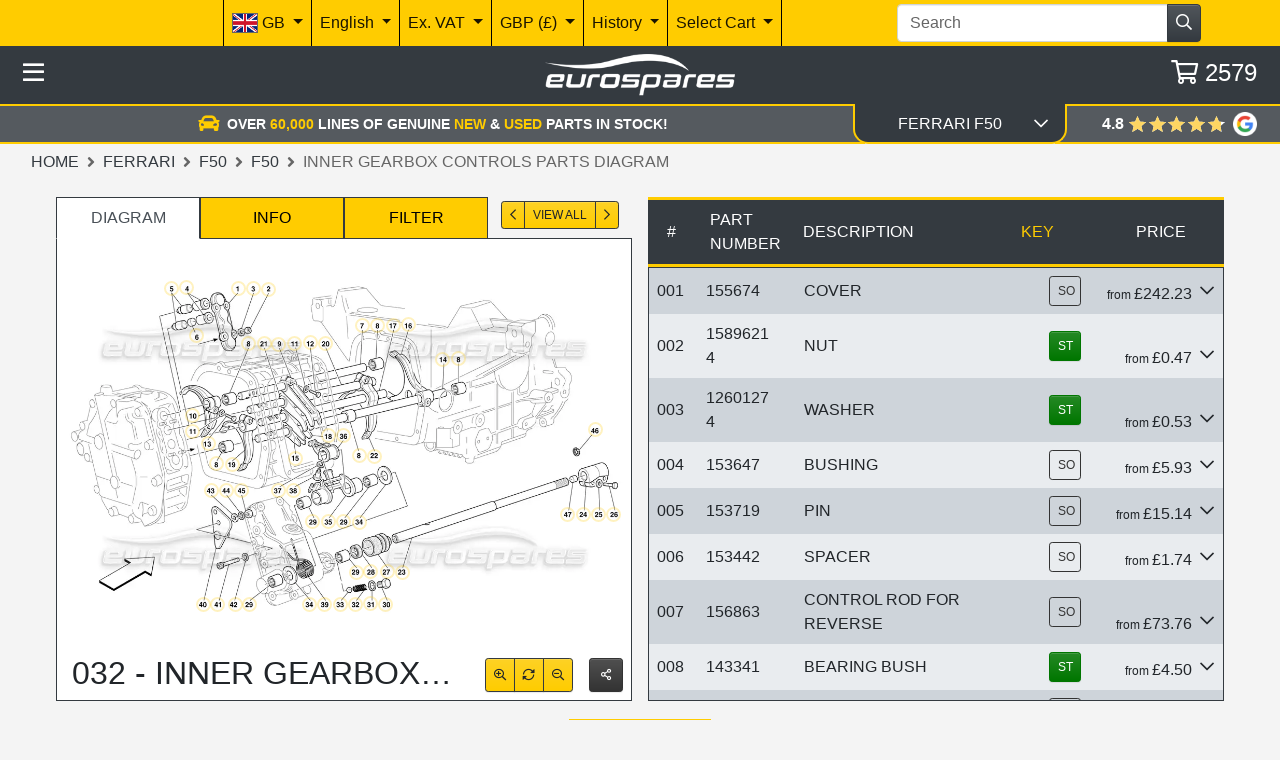

--- FILE ---
content_type: text/html; charset=utf-8
request_url: https://www.eurospares.au/Ferrari/F50/F50/PartDiagrams/032/Inner_Gearbox_Controls
body_size: 61547
content:
<!DOCTYPE html><html lang=en-AU prefix="og: http://ogp.me/ns#" class=nav-hide><head><link imagesrcset="/img/CxEAAMTyFtvfj6AUpRy7fbExmDJEo9Ag03k5ZjwdFFTuEDwn-2rLAAM%3D/ferrari-f50-part-diagram-032.webp?width=220 220w, /img/CxEAAMTyFtvfj6AUpRy7fbExmDJEo9Ag03k5ZjwdFFTuEDwn-2rLAAM%3D/ferrari-f50-part-diagram-032.webp?width=440 440w, /img/CxEAAMTyFtvfj6AUpRy7fbExmDJEo9Ag03k5ZjwdFFTuEDwn-2rLAAM%3D/ferrari-f50-part-diagram-032.webp?width=660 660w, /img/CxEAAMTyFtvfj6AUpRy7fbExmDJEo9Ag03k5ZjwdFFTuEDwn-2rLAAM%3D/ferrari-f50-part-diagram-032.webp?width=880 880w, /img/CxEAAMTyFtvfj6AUpRy7fbExmDJEo9Ag03k5ZjwdFFTuEDwn-2rLAAM%3D/ferrari-f50-part-diagram-032.webp?width=1100 1100w" href=/img/CxEAAMTyFtvfj6AUpRy7fbExmDJEo9Ag03k5ZjwdFFTuEDwn-2rLAAM%3D/ferrari-f50-part-diagram-032.webp as=image rel=preload><meta http-equiv=content-language content=en-AU><meta charset=utf-8><meta name=viewport content="width=device-width, initial-scale=1.0"><link rel=canonical href=https://www.eurospares.au/Ferrari/F50/F50/PartDiagrams/032/Inner_Gearbox_Controls><link rel=alternate hreflang=x-default href=https://www.eurospares.co.uk/Ferrari/F50/F50/PartDiagrams/032/Inner_Gearbox_Controls><link rel=alternate hreflang=en-GB href=https://www.eurospares.co.uk/Ferrari/F50/F50/PartDiagrams/032/Inner_Gearbox_Controls><link rel=alternate hreflang=de-DE href=https://www.eurosparesautoteile.de/Ferrari/F50/F50/PartDiagrams/032/Inner_Gearbox_Controls><link rel=alternate hreflang=en-AU href=https://www.eurospares.au/Ferrari/F50/F50/PartDiagrams/032/Inner_Gearbox_Controls><link rel=alternate hreflang=en-US href=https://www.eurospares.com/Ferrari/F50/F50/PartDiagrams/032/Inner_Gearbox_Controls><link rel=alternate hreflang=es-ES href=https://www.eurospares.es/Ferrari/F50/F50/PartDiagrams/032/Inner_Gearbox_Controls><link rel=alternate hreflang=fr-FR href=https://www.eurospares.fr/Ferrari/F50/F50/PartDiagrams/032/Inner_Gearbox_Controls><link rel=alternate hreflang=it-IT href=https://www.eurospares.it/Ferrari/F50/F50/PartDiagrams/032/Inner_Gearbox_Controls><meta name=keywords content="ferrari f50 inner gearbox controls parts diagram,ferrari f50 inner gearbox controls parts for sale,view ferrari f50 inner gearbox controls parts"><meta name=description content="Quickly find Inner Gearbox Controls parts for the Ferrari F50 using the exploded parts diagram at Eurospares."><meta property=og:title content="Ferrari F50 Inner Gearbox Controls Parts Diagram (032)"><meta property=og:description content="Quickly find Inner Gearbox Controls parts for the Ferrari F50 using the exploded parts diagram at Eurospares."><meta property=og:url content=https://www.eurospares.au/Ferrari/F50/F50/PartDiagrams/032/Inner_Gearbox_Controls><meta property=og:image content=https://www.eurospares.au/images/catalogues/7/Large/032.gif><meta property=og:image:alt content="Ferrari F50 Inner Gearbox Controls Parts Diagram"><meta property=og:locale content=en-AU><meta property=og:site_name content='Eurospares Ltd'><title>Ferrari F50 Inner Gearbox Controls Parts Diagram (032)</title><!-- Bing Tag --><script>(function(n,t,i,r,u){var o,f,e;n[u]=n[u]||[];o=function(){var t={ti:"343091226",enableAutoSpaTracking:!0};t.q=n[u];n[u]=new UET(t);n[u].push("pageLoad");n[u].push("consent","default",{ad_storage:"denied"})};f=t.createElement(i);f.src=r;f.async=1;f.onload=f.onreadystatechange=function(){var n=this.readyState;n&&n!=="loaded"&&n!=="complete"||(o(),f.onload=f.onreadystatechange=null)};e=t.getElementsByTagName(i)[0];e.parentNode.insertBefore(f,e)})(window,document,"script","//bat.bing.com/bat.js","uetq")</script><script>window.uetq=window.uetq||[];window.uetq.push("consent","update",{ad_storage:"granted"})</script><script>console.log("Current uetq state:",window.uetq)</script><!-- End Bing tag --> <!-- Google tag (gtag.js) --><script>function gtag(){dataLayer.push(arguments)}window.dataLayer=window.dataLayer||[];gtag("set","url_passthrough",!1);gtag("consent","default",{ad_storage:"denied",ad_user_data:"denied",ad_personalization:"denied",analytics_storage:"denied",wait_for_update:2e3})</script><script async src="https://www.googletagmanager.com/gtag/js?id=AW-1065791286"></script><!-- Google Tag Manager --><script>(function(n,t,i,r,u){n[r]=n[r]||[];n[r].push({"gtm.start":(new Date).getTime(),event:"gtm.js"});var e=t.getElementsByTagName(i)[0],f=t.createElement(i),o=r!="dataLayer"?"&l="+r:"";f.async=!0;f.src="https://www.googletagmanager.com/gtm.js?id="+u+o;e.parentNode.insertBefore(f,e)})(window,document,"script","dataLayer","GTM-5ZGP25B")</script><!-- End Google Tag Manager --><script>gtag("consent","update",{ad_storage:"granted",ad_user_data:"granted",ad_personalization:"granted",analytics_storage:"granted"})</script><script>function gtag(){dataLayer.push(arguments)}window.dataLayer=window.dataLayer||[];gtag("js",new Date);gtag("config","AW-1065791286",{allow_enhanced_conversions:!0})</script><!-- Live GTag --><script>gtag("config","G-HH3QNDJH8C")</script><!-- End Google tag (gtag.js) --><style>.table-responsive{-ms-overflow-style:none;scrollbar-width:none;overflow-y:scroll}.table-responsive::-webkit-scrollbar{display:none}.diagram-image{top:0;left:0;right:0;bottom:0;margin:auto!important;box-sizing:content-box;display:flex}.parts-table{border:0!important;overflow-x:hidden}#notes-alert{z-index:2;transform-origin:right;transition-property:transform,top,opacity;transition-duration:.5s;transition-timing-function:ease;transform:none;opacity:1;top:0%}#notes-alert.hidden{transform:scaleX(.1)!important;opacity:0!important;top:82.5%!important;pointer-events:none}.js-filter.selected{position:relative;z-index:1}.diagram-image-container{position:relative}.text-overlay{position:absolute;padding:4px 8px;font-size:12px;color:#000;z-index:1}.text-overlay.top-left{top:10px;left:10px}.text-overlay.bottom-left{bottom:10px;left:10px}</style><link href="/css/eurospares.min.css?v=NTGY4lQwCbiYSD3BSTp6I72xxix4F4EZHqsC4r7qqAU" rel=stylesheet><link href="/lib/noUiSlider/nouislider.min.css?v=vH7aeLw7jhBR_hoEnwIEPTARQJnglz6kIaOyB38jAUs" rel=stylesheet><link href="/css/fontawesome.min.css?v=-hRwCbruaIRQEzL9OU79SIqqqZRJIp98nap16ThlQI0" rel=stylesheet><link href="/lib/owlcarousel/assets/owl.carousel.min.css?v=8SLMp4r8_xDFigQWxYOLsaFp2H-oBcom6g6_vU8X77g" rel=stylesheet><link href="/lib/owlcarousel/assets/owl.theme.default.min.css?v=UF__gX831DiZJ1hTqm1vTzZEtqvixCCtnNbKqx7xR8s" rel=stylesheet><link href="/css/brands.min.css?v=A9d3APqtr6uNQFg3Q7eDC-A9uXEr9nD2xG_bzc3x8tI" rel=stylesheet><link href="/css/regular.min.css?v=_WXL46EZDvEUA7lZ8CaBupCx6m7MX7-vFd9a79mWnUA" rel=stylesheet><link href="/css/solid.min.css?v=aPRgi9Ym7t2W_U1GpOmyXd3G7aVSXwv3yrE7cXBjPME" rel=stylesheet><link href="/css/site.min.css?v=pz15wwiRdW1rdx4rWvD4qlin_QVm-hp3-pzzRbdbjS8" rel=stylesheet><link href="/css/manufacturer.css?v=H0rJZ0B8fgRQX-29cTN7asVIRd6frxOjkVyoOlremNc" rel=stylesheet><link rel=apple-touch-icon sizes=180x180 href=/icons/apple-touch-icon.png><link rel=icon type=image/png sizes=32x32 href=/icons/favicon-32x32.png><link rel=icon type=image/png sizes=192x192 href=/icons/android-chrome-192x192.png><link rel=icon type=image/png sizes=16x16 href=/icons/favicon-16x16.png><link rel=manifest href=/icons/site.webmanifest><link rel=mask-icon href=/icons/safari-pinned-tab.svg color=#5bbad5><link rel=icon href=/icons/favicon.ico type=image/x-icon><link rel="shortcut icon" href=/icons/favicon.ico type=image/x-icon><meta name=msapplication-TileColor content=#ffcc00><meta name=msapplication-config content=/icons/browserconfig.xml><meta name=theme-color content=#ffcc00><!-- some text--></head><body class="min-vh-100 js-public"><!-- Google Tag Manager (noscript) --><noscript><iframe src="https://www.googletagmanager.com/ns.html?id=GTM-5ZGP25B" height=0 width=0 style=display:none;visibility:hidden></iframe></noscript><!-- End Google Tag Manager (noscript) --><div itemscope itemtype=https://schema.org/BreadcrumbList><div itemprop=itemListElement itemscope itemtype=https://schema.org/ListItem><meta itemprop=item content=https://www.eurospares.au/Ferrari><meta itemprop=name content=Ferrari><meta itemprop=position content=1></div><div itemprop=itemListElement itemscope itemtype=https://schema.org/ListItem><meta itemprop=item content=https://www.eurospares.au/Ferrari/F50><meta itemprop=name content=F50><meta itemprop=position content=2></div><div itemprop=itemListElement itemscope itemtype=https://schema.org/ListItem><meta itemprop=item content=https://www.eurospares.au/Ferrari/F50/F50/PartDiagrams><meta itemprop=name content=F50><meta itemprop=position content=3></div><div itemprop=itemListElement itemscope itemtype=https://schema.org/ListItem><meta itemprop=item content=https://www.eurospares.au/Ferrari/F50/F50/PartDiagrams/032/Inner_Gearbox_Controls><meta itemprop=name content='Inner Gearbox Controls Parts Diagram'><meta itemprop=position content=4></div></div><script type=application/ld+json>{"@context":"https://schema.org/","@type":"Product","@id":"https://www.eurospares.au/Parts/155674/Ferrari#product","name":"Cover","mpn":"155674","description":"Cover, part number 155674","image":"https://www.eurospares.au/images/catalogues/7/Large/032.gif","keywords":null,"isAccessoryOrSparePartFor":{"@type":"Vehicle","brand":{"@type":"Brand","name":"Ferrari"}},"manufacturer":{"@type":"Organization","name":"Ferrari"},"mainEntityOfPage":"https://www.eurospares.au/Parts/155674/Ferrari","url":"https://www.eurospares.au/Parts/155674/Ferrari","offers":{"@type":"Offer","url":"https://www.eurospares.au/Parts/155674/Ferrari","priceCurrency":"AUD","price":"487.99","availability":"https://schema.org/OutOfStock","itemCondition":"https://schema.org/NewCondition"}}</script><script type=application/ld+json>{"@context":"https://schema.org/","@type":"Product","@id":"https://www.eurospares.au/Parts/15896214/Ferrari#product","name":"Nut","mpn":"15896214","description":"Nut, part number 15896214","image":"https://www.eurospares.au/images/productphotos/44268/large/000094037.jpg","keywords":null,"isAccessoryOrSparePartFor":{"@type":"Vehicle","brand":{"@type":"Brand","name":"Ferrari"}},"manufacturer":{"@type":"Organization","name":"Ferrari"},"mainEntityOfPage":"https://www.eurospares.au/Parts/15896214/Ferrari","url":"https://www.eurospares.au/Parts/15896214/Ferrari","offers":{"@type":"Offer","url":"https://www.eurospares.au/Parts/15896214/Ferrari","priceCurrency":"AUD","price":"0.95","availability":"https://schema.org/InStock","itemCondition":"https://schema.org/NewCondition"}}</script><script type=application/ld+json>{"@context":"https://schema.org/","@type":"Product","@id":"https://www.eurospares.au/Parts/15896214/Maserati#product","name":"Nut","mpn":"15896214","description":"Nut, part number 15896214","image":"https://www.eurospares.au/images/productphotos/84530/large/000106058.jpg","keywords":null,"isAccessoryOrSparePartFor":{"@type":"Vehicle","brand":{"@type":"Brand","name":"Maserati"}},"manufacturer":{"@type":"Organization","name":"Maserati"},"mainEntityOfPage":"https://www.eurospares.au/Parts/15896214/Maserati","url":"https://www.eurospares.au/Parts/15896214/Maserati","offers":{"@type":"Offer","url":"https://www.eurospares.au/Parts/15896214/Maserati","priceCurrency":"AUD","price":"1.65","availability":"https://schema.org/InStock","itemCondition":"https://schema.org/NewCondition"}}</script><script type=application/ld+json>{"@context":"https://schema.org/","@type":"Product","@id":"https://www.eurospares.au/Parts/15896214/Ferrari#product","name":" - Span Class=\u0022Ps-Text-14-Pt\u0022 - Alternative (#70001141) - /Span - Kit Retrofit Carbon Ceramic F430 D.Lh C (Note: Included Within This Set (Check Vehicle Fitment))","mpn":"70001141","description":" - Span Class=\u0022Ps-Text-14-Pt\u0022 - Alternative (#70001141) - /Span - Kit Retrofit Carbon Ceramic F430 D.Lh C (Note: Included Within This Set (Check Vehicle Fitment)), part number 70001141","image":"https://www.eurospares.au/images/productphotos/45060/large/000038751.jpg","keywords":null,"isAccessoryOrSparePartFor":{"@type":"Vehicle","brand":{"@type":"Brand","name":"Ferrari"}},"manufacturer":{"@type":"Organization","name":"Ferrari"},"mainEntityOfPage":"https://www.eurospares.au/Parts/15896214/Ferrari","url":"https://www.eurospares.au/Parts/15896214/Ferrari","offers":{"@type":"Offer","url":"https://www.eurospares.au/Parts/15896214/Ferrari","priceCurrency":"AUD","price":"37289.76","availability":"https://schema.org/OutOfStock","itemCondition":"https://schema.org/NewCondition"}}</script><script type=application/ld+json>{"@context":"https://schema.org/","@type":"Product","@id":"https://www.eurospares.au/Parts/12601274/Ferrari#product","name":"Washer","mpn":"12601274","description":"Washer, part number 12601274","image":"https://www.eurospares.au/images/productphotos/39233/large/000214130.jpg","keywords":null,"isAccessoryOrSparePartFor":{"@type":"Vehicle","brand":{"@type":"Brand","name":"Ferrari"}},"manufacturer":{"@type":"Organization","name":"Ferrari"},"mainEntityOfPage":"https://www.eurospares.au/Parts/12601274/Ferrari","url":"https://www.eurospares.au/Parts/12601274/Ferrari","offers":{"@type":"Offer","url":"https://www.eurospares.au/Parts/12601274/Ferrari","priceCurrency":"AUD","price":"1.07","availability":"https://schema.org/InStock","itemCondition":"https://schema.org/NewCondition"}}</script><script type=application/ld+json>{"@context":"https://schema.org/","@type":"Product","@id":"https://www.eurospares.au/Parts/12601274/Maserati#product","name":"Washer","mpn":"12601274","description":"Washer, part number 12601274","image":"https://www.eurospares.au/images/productphotos/48113/large/000072973.jpg","keywords":null,"isAccessoryOrSparePartFor":{"@type":"Vehicle","brand":{"@type":"Brand","name":"Maserati"}},"manufacturer":{"@type":"Organization","name":"Maserati"},"mainEntityOfPage":"https://www.eurospares.au/Parts/12601274/Maserati","url":"https://www.eurospares.au/Parts/12601274/Maserati","offers":{"@type":"Offer","url":"https://www.eurospares.au/Parts/12601274/Maserati","priceCurrency":"AUD","price":"1.83","availability":"https://schema.org/InStock","itemCondition":"https://schema.org/NewCondition"}}</script><script type=application/ld+json>{"@context":"https://schema.org/","@type":"Product","@id":"https://www.eurospares.au/Parts/12601274/Ferrari#product","name":" - Span Class=\u0022Ps-Text-14-Pt\u0022 - Alternative (#70001141) - /Span - Kit Retrofit Carbon Ceramic F430 D.Lh C (Note: Included Within This Set (Check Vehicle Fitment))","mpn":"70001141","description":" - Span Class=\u0022Ps-Text-14-Pt\u0022 - Alternative (#70001141) - /Span - Kit Retrofit Carbon Ceramic F430 D.Lh C (Note: Included Within This Set (Check Vehicle Fitment)), part number 70001141","image":"https://www.eurospares.au/images/productphotos/45060/large/000038751.jpg","keywords":null,"isAccessoryOrSparePartFor":{"@type":"Vehicle","brand":{"@type":"Brand","name":"Ferrari"}},"manufacturer":{"@type":"Organization","name":"Ferrari"},"mainEntityOfPage":"https://www.eurospares.au/Parts/12601274/Ferrari","url":"https://www.eurospares.au/Parts/12601274/Ferrari","offers":{"@type":"Offer","url":"https://www.eurospares.au/Parts/12601274/Ferrari","priceCurrency":"AUD","price":"37289.76","availability":"https://schema.org/OutOfStock","itemCondition":"https://schema.org/NewCondition"}}</script><script type=application/ld+json>{"@context":"https://schema.org/","@type":"Product","@id":"https://www.eurospares.au/Parts/153647/Ferrari#product","name":"Bush","mpn":"153647","description":"Bush, part number 153647","image":"https://www.eurospares.au/images/catalogues/7/Large/032.gif","keywords":null,"isAccessoryOrSparePartFor":{"@type":"Vehicle","brand":{"@type":"Brand","name":"Ferrari"}},"manufacturer":{"@type":"Organization","name":"Ferrari"},"mainEntityOfPage":"https://www.eurospares.au/Parts/153647/Ferrari","url":"https://www.eurospares.au/Parts/153647/Ferrari","offers":{"@type":"Offer","url":"https://www.eurospares.au/Parts/153647/Ferrari","priceCurrency":"AUD","price":"11.95","availability":"https://schema.org/OutOfStock","itemCondition":"https://schema.org/NewCondition"}}</script><script type=application/ld+json>{"@context":"https://schema.org/","@type":"Product","@id":"https://www.eurospares.au/Parts/153719/Ferrari#product","name":"Pin","mpn":"153719","description":"Pin, part number 153719","image":"https://www.eurospares.au/images/catalogues/7/Large/032.gif","keywords":null,"isAccessoryOrSparePartFor":{"@type":"Vehicle","brand":{"@type":"Brand","name":"Ferrari"}},"manufacturer":{"@type":"Organization","name":"Ferrari"},"mainEntityOfPage":"https://www.eurospares.au/Parts/153719/Ferrari","url":"https://www.eurospares.au/Parts/153719/Ferrari","offers":{"@type":"Offer","url":"https://www.eurospares.au/Parts/153719/Ferrari","priceCurrency":"AUD","price":"30.50","availability":"https://schema.org/OutOfStock","itemCondition":"https://schema.org/NewCondition"}}</script><script type=application/ld+json>{"@context":"https://schema.org/","@type":"Product","@id":"https://www.eurospares.au/Parts/153719/Maserati#product","name":"Pin","mpn":"153719","description":"Pin, part number 153719","image":"https://www.eurospares.au/images/catalogues/7/Large/032.gif","keywords":null,"isAccessoryOrSparePartFor":{"@type":"Vehicle","brand":{"@type":"Brand","name":"Maserati"}},"manufacturer":{"@type":"Organization","name":"Maserati"},"mainEntityOfPage":"https://www.eurospares.au/Parts/153719/Maserati","url":"https://www.eurospares.au/Parts/153719/Maserati","offers":{"@type":"Offer","url":"https://www.eurospares.au/Parts/153719/Maserati","priceCurrency":"AUD","price":"53.77","availability":"https://schema.org/OutOfStock","itemCondition":"https://schema.org/NewCondition"}}</script><script type=application/ld+json>{"@context":"https://schema.org/","@type":"Product","@id":"https://www.eurospares.au/Parts/153719/Eurospares#product","name":" - Span Class=\u0022Ps-Text-14-Pt\u0022 - Alternative (#Eap1469019) - /Span - Ferrari 575 Lhd Manual Conversion Kit (Note: Included Within This Set (Check Vehicle Fitment))","mpn":"EAP1469019","description":" - Span Class=\u0022Ps-Text-14-Pt\u0022 - Alternative (#Eap1469019) - /Span - Ferrari 575 Lhd Manual Conversion Kit (Note: Included Within This Set (Check Vehicle Fitment)), part number EAP1469019","image":"https://www.eurospares.au/images/catalogues/7/Large/032.gif","keywords":null,"isAccessoryOrSparePartFor":{"@type":"Vehicle","brand":{"@type":"Brand","name":null}},"manufacturer":{"@type":"Organization","name":"Eurospares"},"mainEntityOfPage":"https://www.eurospares.au/Parts/153719/Eurospares","url":"https://www.eurospares.au/Parts/153719/Eurospares","offers":{"@type":"Offer","url":"https://www.eurospares.au/Parts/153719/Eurospares","priceCurrency":"AUD","price":"38680.13","availability":"https://schema.org/OutOfStock","itemCondition":"https://schema.org/NewCondition"}}</script><script type=application/ld+json>{"@context":"https://schema.org/","@type":"Product","@id":"https://www.eurospares.au/Parts/153442/Ferrari#product","name":"Spacer","mpn":"153442","description":"Spacer, part number 153442","image":"https://www.eurospares.au/images/catalogues/7/Large/032.gif","keywords":null,"isAccessoryOrSparePartFor":{"@type":"Vehicle","brand":{"@type":"Brand","name":"Ferrari"}},"manufacturer":{"@type":"Organization","name":"Ferrari"},"mainEntityOfPage":"https://www.eurospares.au/Parts/153442/Ferrari","url":"https://www.eurospares.au/Parts/153442/Ferrari","offers":{"@type":"Offer","url":"https://www.eurospares.au/Parts/153442/Ferrari","priceCurrency":"AUD","price":"3.51","availability":"https://schema.org/OutOfStock","itemCondition":"https://schema.org/NewCondition"}}</script><script type=application/ld+json>{"@context":"https://schema.org/","@type":"Product","@id":"https://www.eurospares.au/Parts/156863/Ferrari#product","name":"Rod","mpn":"156863","description":"Rod, part number 156863","image":"https://www.eurospares.au/images/catalogues/7/Large/032.gif","keywords":null,"isAccessoryOrSparePartFor":{"@type":"Vehicle","brand":{"@type":"Brand","name":"Ferrari"}},"manufacturer":{"@type":"Organization","name":"Ferrari"},"mainEntityOfPage":"https://www.eurospares.au/Parts/156863/Ferrari","url":"https://www.eurospares.au/Parts/156863/Ferrari","offers":{"@type":"Offer","url":"https://www.eurospares.au/Parts/156863/Ferrari","priceCurrency":"AUD","price":"148.60","availability":"https://schema.org/OutOfStock","itemCondition":"https://schema.org/NewCondition"}}</script><script type=application/ld+json>{"@context":"https://schema.org/","@type":"Product","@id":"https://www.eurospares.au/Parts/143341/Ferrari#product","name":"Bush","mpn":"143341","description":"Bush, part number 143341","image":"https://www.eurospares.au/images/catalogues/7/Large/032.gif","keywords":null,"isAccessoryOrSparePartFor":{"@type":"Vehicle","brand":{"@type":"Brand","name":"Ferrari"}},"manufacturer":{"@type":"Organization","name":"Ferrari"},"mainEntityOfPage":"https://www.eurospares.au/Parts/143341/Ferrari","url":"https://www.eurospares.au/Parts/143341/Ferrari","offers":{"@type":"Offer","url":"https://www.eurospares.au/Parts/143341/Ferrari","priceCurrency":"AUD","price":"9.07","availability":"https://schema.org/InStock","itemCondition":"https://schema.org/NewCondition"}}</script><script type=application/ld+json>{"@context":"https://schema.org/","@type":"Product","@id":"https://www.eurospares.au/Parts/150411/Ferrari#product","name":"Fork","mpn":"150411","description":"Fork, part number 150411","image":"https://www.eurospares.au/images/catalogues/7/Large/032.gif","keywords":null,"isAccessoryOrSparePartFor":{"@type":"Vehicle","brand":{"@type":"Brand","name":"Ferrari"}},"manufacturer":{"@type":"Organization","name":"Ferrari"},"mainEntityOfPage":"https://www.eurospares.au/Parts/150411/Ferrari","url":"https://www.eurospares.au/Parts/150411/Ferrari","offers":{"@type":"Offer","url":"https://www.eurospares.au/Parts/150411/Ferrari","priceCurrency":"AUD","price":"184.09","availability":"https://schema.org/OutOfStock","itemCondition":"https://schema.org/NewCondition"}}</script><script type=application/ld+json>{"@context":"https://schema.org/","@type":"Product","@id":"https://www.eurospares.au/Parts/155870/Ferrari#product","name":"Fork","mpn":"155870","description":"Fork, part number 155870","image":"https://www.eurospares.au/images/catalogues/7/Large/032.gif","keywords":null,"isAccessoryOrSparePartFor":{"@type":"Vehicle","brand":{"@type":"Brand","name":"Ferrari"}},"manufacturer":{"@type":"Organization","name":"Ferrari"},"mainEntityOfPage":"https://www.eurospares.au/Parts/155870/Ferrari","url":"https://www.eurospares.au/Parts/155870/Ferrari","offers":{"@type":"Offer","url":"https://www.eurospares.au/Parts/155870/Ferrari","priceCurrency":"AUD","price":"310.53","availability":"https://schema.org/OutOfStock","itemCondition":"https://schema.org/NewCondition"}}</script><script type=application/ld+json>{"@context":"https://schema.org/","@type":"Product","@id":"https://www.eurospares.au/Parts/127496/Ferrari#product","name":"Washer","mpn":"127496","description":"Washer, part number 127496","image":"https://www.eurospares.au/images/productphotos/21649/large/000108431.jpg","keywords":null,"isAccessoryOrSparePartFor":{"@type":"Vehicle","brand":{"@type":"Brand","name":"Ferrari"}},"manufacturer":{"@type":"Organization","name":"Ferrari"},"mainEntityOfPage":"https://www.eurospares.au/Parts/127496/Ferrari","url":"https://www.eurospares.au/Parts/127496/Ferrari","offers":{"@type":"Offer","url":"https://www.eurospares.au/Parts/127496/Ferrari","priceCurrency":"AUD","price":"1.07","availability":"https://schema.org/InStock","itemCondition":"https://schema.org/NewCondition"}}</script><script type=application/ld+json>{"@context":"https://schema.org/","@type":"Product","@id":"https://www.eurospares.au/Parts/127496/Maserati#product","name":"Washer","mpn":"127496","description":"Washer, part number 127496","image":"https://www.eurospares.au/images/productphotos/77197/large/000153509.jpg","keywords":null,"isAccessoryOrSparePartFor":{"@type":"Vehicle","brand":{"@type":"Brand","name":"Maserati"}},"manufacturer":{"@type":"Organization","name":"Maserati"},"mainEntityOfPage":"https://www.eurospares.au/Parts/127496/Maserati","url":"https://www.eurospares.au/Parts/127496/Maserati","offers":{"@type":"Offer","url":"https://www.eurospares.au/Parts/127496/Maserati","priceCurrency":"AUD","price":"1.83","availability":"https://schema.org/InStock","itemCondition":"https://schema.org/NewCondition"}}</script><script type=application/ld+json>{"@context":"https://schema.org/","@type":"Product","@id":"https://www.eurospares.au/Parts/127496/Eurospares#product","name":" - Span Class=\u0022Ps-Text-14-Pt\u0022 - Alternative (#Eap1469019) - /Span - Ferrari 575 Lhd Manual Conversion Kit (Note: Included Within This Set (Check Vehicle Fitment))","mpn":"EAP1469019","description":" - Span Class=\u0022Ps-Text-14-Pt\u0022 - Alternative (#Eap1469019) - /Span - Ferrari 575 Lhd Manual Conversion Kit (Note: Included Within This Set (Check Vehicle Fitment)), part number EAP1469019","image":"https://www.eurospares.au/images/catalogues/7/Large/032.gif","keywords":null,"isAccessoryOrSparePartFor":{"@type":"Vehicle","brand":{"@type":"Brand","name":null}},"manufacturer":{"@type":"Organization","name":"Eurospares"},"mainEntityOfPage":"https://www.eurospares.au/Parts/127496/Eurospares","url":"https://www.eurospares.au/Parts/127496/Eurospares","offers":{"@type":"Offer","url":"https://www.eurospares.au/Parts/127496/Eurospares","priceCurrency":"AUD","price":"38680.13","availability":"https://schema.org/OutOfStock","itemCondition":"https://schema.org/NewCondition"}}</script><script type=application/ld+json>{"@context":"https://schema.org/","@type":"Product","@id":"https://www.eurospares.au/Parts/16043634/Ferrari#product","name":"Screw","mpn":"16043634","description":"Screw, part number 16043634","image":"https://www.eurospares.au/images/catalogues/7/Large/032.gif","keywords":null,"isAccessoryOrSparePartFor":{"@type":"Vehicle","brand":{"@type":"Brand","name":"Ferrari"}},"manufacturer":{"@type":"Organization","name":"Ferrari"},"mainEntityOfPage":"https://www.eurospares.au/Parts/16043634/Ferrari","url":"https://www.eurospares.au/Parts/16043634/Ferrari","offers":{"@type":"Offer","url":"https://www.eurospares.au/Parts/16043634/Ferrari","priceCurrency":"AUD","price":"1.03","availability":"https://schema.org/InStock","itemCondition":"https://schema.org/NewCondition"}}</script><script type=application/ld+json>{"@context":"https://schema.org/","@type":"Product","@id":"https://www.eurospares.au/Parts/16043634/Maserati#product","name":"Screw","mpn":"16043634","description":"Screw, part number 16043634","image":"https://www.eurospares.au/images/catalogues/7/Large/032.gif","keywords":null,"isAccessoryOrSparePartFor":{"@type":"Vehicle","brand":{"@type":"Brand","name":"Maserati"}},"manufacturer":{"@type":"Organization","name":"Maserati"},"mainEntityOfPage":"https://www.eurospares.au/Parts/16043634/Maserati","url":"https://www.eurospares.au/Parts/16043634/Maserati","offers":{"@type":"Offer","url":"https://www.eurospares.au/Parts/16043634/Maserati","priceCurrency":"AUD","price":"2.86","availability":"https://schema.org/OutOfStock","itemCondition":"https://schema.org/NewCondition"}}</script><script type=application/ld+json>{"@context":"https://schema.org/","@type":"Product","@id":"https://www.eurospares.au/Parts/16043734/Ferrari#product","name":"Screw","mpn":"16043734","description":"Screw, part number 16043734","image":"https://www.eurospares.au/images/catalogues/7/Large/032.gif","keywords":null,"isAccessoryOrSparePartFor":{"@type":"Vehicle","brand":{"@type":"Brand","name":"Ferrari"}},"manufacturer":{"@type":"Organization","name":"Ferrari"},"mainEntityOfPage":"https://www.eurospares.au/Parts/16043734/Ferrari","url":"https://www.eurospares.au/Parts/16043734/Ferrari","offers":{"@type":"Offer","url":"https://www.eurospares.au/Parts/16043734/Ferrari","priceCurrency":"AUD","price":"3.38","availability":"https://schema.org/OutOfStock","itemCondition":"https://schema.org/NewCondition"}}</script><script type=application/ld+json>{"@context":"https://schema.org/","@type":"Product","@id":"https://www.eurospares.au/Parts/156665/Ferrari#product","name":"Rod","mpn":"156665","description":"Rod, part number 156665","image":"https://www.eurospares.au/images/catalogues/7/Large/032.gif","keywords":null,"isAccessoryOrSparePartFor":{"@type":"Vehicle","brand":{"@type":"Brand","name":"Ferrari"}},"manufacturer":{"@type":"Organization","name":"Ferrari"},"mainEntityOfPage":"https://www.eurospares.au/Parts/156665/Ferrari","url":"https://www.eurospares.au/Parts/156665/Ferrari","offers":{"@type":"Offer","url":"https://www.eurospares.au/Parts/156665/Ferrari","priceCurrency":"AUD","price":"170.78","availability":"https://schema.org/OutOfStock","itemCondition":"https://schema.org/NewCondition"}}</script><script type=application/ld+json>{"@context":"https://schema.org/","@type":"Product","@id":"https://www.eurospares.au/Parts/150346/Ferrari#product","name":"Fork","mpn":"150346","description":"Fork, part number 150346","image":"https://www.eurospares.au/images/catalogues/7/Large/032.gif","keywords":null,"isAccessoryOrSparePartFor":{"@type":"Vehicle","brand":{"@type":"Brand","name":"Ferrari"}},"manufacturer":{"@type":"Organization","name":"Ferrari"},"mainEntityOfPage":"https://www.eurospares.au/Parts/150346/Ferrari","url":"https://www.eurospares.au/Parts/150346/Ferrari","offers":{"@type":"Offer","url":"https://www.eurospares.au/Parts/150346/Ferrari","priceCurrency":"AUD","price":"168.56","availability":"https://schema.org/OutOfStock","itemCondition":"https://schema.org/NewCondition"}}</script><script type=application/ld+json>{"@context":"https://schema.org/","@type":"Product","@id":"https://www.eurospares.au/Parts/155800/Ferrari#product","name":"Fork","mpn":"155800","description":"Fork, part number 155800","image":"https://www.eurospares.au/images/catalogues/7/Large/032.gif","keywords":null,"isAccessoryOrSparePartFor":{"@type":"Vehicle","brand":{"@type":"Brand","name":"Ferrari"}},"manufacturer":{"@type":"Organization","name":"Ferrari"},"mainEntityOfPage":"https://www.eurospares.au/Parts/155800/Ferrari","url":"https://www.eurospares.au/Parts/155800/Ferrari","offers":{"@type":"Offer","url":"https://www.eurospares.au/Parts/155800/Ferrari","priceCurrency":"AUD","price":"310.53","availability":"https://schema.org/OutOfStock","itemCondition":"https://schema.org/NewCondition"}}</script><script type=application/ld+json>{"@context":"https://schema.org/","@type":"Product","@id":"https://www.eurospares.au/Parts/156846/Ferrari#product","name":"Rod","mpn":"156846","description":"Rod, part number 156846","image":"https://www.eurospares.au/images/catalogues/7/Large/032.gif","keywords":null,"isAccessoryOrSparePartFor":{"@type":"Vehicle","brand":{"@type":"Brand","name":"Ferrari"}},"manufacturer":{"@type":"Organization","name":"Ferrari"},"mainEntityOfPage":"https://www.eurospares.au/Parts/156846/Ferrari","url":"https://www.eurospares.au/Parts/156846/Ferrari","offers":{"@type":"Offer","url":"https://www.eurospares.au/Parts/156846/Ferrari","priceCurrency":"AUD","price":"141.95","availability":"https://schema.org/OutOfStock","itemCondition":"https://schema.org/NewCondition"}}</script><script type=application/ld+json>{"@context":"https://schema.org/","@type":"Product","@id":"https://www.eurospares.au/Parts/150521/Ferrari#product","name":"Fork","mpn":"150521","description":"Fork, part number 150521","image":"https://www.eurospares.au/images/catalogues/7/Large/032.gif","keywords":null,"isAccessoryOrSparePartFor":{"@type":"Vehicle","brand":{"@type":"Brand","name":"Ferrari"}},"manufacturer":{"@type":"Organization","name":"Ferrari"},"mainEntityOfPage":"https://www.eurospares.au/Parts/150521/Ferrari","url":"https://www.eurospares.au/Parts/150521/Ferrari","offers":{"@type":"Offer","url":"https://www.eurospares.au/Parts/150521/Ferrari","priceCurrency":"AUD","price":"177.45","availability":"https://schema.org/OutOfStock","itemCondition":"https://schema.org/NewCondition"}}</script><script type=application/ld+json>{"@context":"https://schema.org/","@type":"Product","@id":"https://www.eurospares.au/Parts/155857/Ferrari#product","name":"Fork","mpn":"155857","description":"Fork, part number 155857","image":"https://www.eurospares.au/images/catalogues/7/Large/032.gif","keywords":null,"isAccessoryOrSparePartFor":{"@type":"Vehicle","brand":{"@type":"Brand","name":"Ferrari"}},"manufacturer":{"@type":"Organization","name":"Ferrari"},"mainEntityOfPage":"https://www.eurospares.au/Parts/155857/Ferrari","url":"https://www.eurospares.au/Parts/155857/Ferrari","offers":{"@type":"Offer","url":"https://www.eurospares.au/Parts/155857/Ferrari","priceCurrency":"AUD","price":"310.53","availability":"https://schema.org/OutOfStock","itemCondition":"https://schema.org/NewCondition"}}</script><script type=application/ld+json>{"@context":"https://schema.org/","@type":"Product","@id":"https://www.eurospares.au/Parts/156851/Ferrari#product","name":"Rod","mpn":"156851","description":"Rod, part number 156851","image":"https://www.eurospares.au/images/catalogues/7/Large/032.gif","keywords":null,"isAccessoryOrSparePartFor":{"@type":"Vehicle","brand":{"@type":"Brand","name":"Ferrari"}},"manufacturer":{"@type":"Organization","name":"Ferrari"},"mainEntityOfPage":"https://www.eurospares.au/Parts/156851/Ferrari","url":"https://www.eurospares.au/Parts/156851/Ferrari","offers":{"@type":"Offer","url":"https://www.eurospares.au/Parts/156851/Ferrari","priceCurrency":"AUD","price":"141.95","availability":"https://schema.org/OutOfStock","itemCondition":"https://schema.org/NewCondition"}}</script><script type=application/ld+json>{"@context":"https://schema.org/","@type":"Product","@id":"https://www.eurospares.au/Parts/150447/Ferrari#product","name":"Fork","mpn":"150447","description":"Fork, part number 150447","image":"https://www.eurospares.au/images/catalogues/7/Large/032.gif","keywords":null,"isAccessoryOrSparePartFor":{"@type":"Vehicle","brand":{"@type":"Brand","name":"Ferrari"}},"manufacturer":{"@type":"Organization","name":"Ferrari"},"mainEntityOfPage":"https://www.eurospares.au/Parts/150447/Ferrari","url":"https://www.eurospares.au/Parts/150447/Ferrari","offers":{"@type":"Offer","url":"https://www.eurospares.au/Parts/150447/Ferrari","priceCurrency":"AUD","price":"181.88","availability":"https://schema.org/OutOfStock","itemCondition":"https://schema.org/NewCondition"}}</script><script type=application/ld+json>{"@context":"https://schema.org/","@type":"Product","@id":"https://www.eurospares.au/Parts/155816/Ferrari#product","name":"Fork","mpn":"155816","description":"Fork, part number 155816","image":"https://www.eurospares.au/images/catalogues/7/Large/032.gif","keywords":null,"isAccessoryOrSparePartFor":{"@type":"Vehicle","brand":{"@type":"Brand","name":"Ferrari"}},"manufacturer":{"@type":"Organization","name":"Ferrari"},"mainEntityOfPage":"https://www.eurospares.au/Parts/155816/Ferrari","url":"https://www.eurospares.au/Parts/155816/Ferrari","offers":{"@type":"Offer","url":"https://www.eurospares.au/Parts/155816/Ferrari","priceCurrency":"AUD","price":"310.53","availability":"https://schema.org/OutOfStock","itemCondition":"https://schema.org/NewCondition"}}</script><script type=application/ld+json>{"@context":"https://schema.org/","@type":"Product","@id":"https://www.eurospares.au/Parts/156868/Ferrari#product","name":"Rod","mpn":"156868","description":"Rod, part number 156868","image":"https://www.eurospares.au/images/productphotos/11235/large/000057619.jpg","keywords":null,"isAccessoryOrSparePartFor":{"@type":"Vehicle","brand":{"@type":"Brand","name":"Ferrari"}},"manufacturer":{"@type":"Organization","name":"Ferrari"},"mainEntityOfPage":"https://www.eurospares.au/Parts/156868/Ferrari","url":"https://www.eurospares.au/Parts/156868/Ferrari","offers":{"@type":"Offer","url":"https://www.eurospares.au/Parts/156868/Ferrari","priceCurrency":"AUD","price":"310.53","availability":"https://schema.org/InStock","itemCondition":"https://schema.org/NewCondition"}}</script><script type=application/ld+json>{"@context":"https://schema.org/","@type":"Product","@id":"https://www.eurospares.au/Parts/155473/Ferrari#product","name":"Connection","mpn":"155473","description":"Connection, part number 155473","image":"https://www.eurospares.au/images/catalogues/7/Large/032.gif","keywords":null,"isAccessoryOrSparePartFor":{"@type":"Vehicle","brand":{"@type":"Brand","name":"Ferrari"}},"manufacturer":{"@type":"Organization","name":"Ferrari"},"mainEntityOfPage":"https://www.eurospares.au/Parts/155473/Ferrari","url":"https://www.eurospares.au/Parts/155473/Ferrari","offers":{"@type":"Offer","url":"https://www.eurospares.au/Parts/155473/Ferrari","priceCurrency":"AUD","price":"1556.92","availability":"https://schema.org/OutOfStock","itemCondition":"https://schema.org/NewCondition"}}</script><script type=application/ld+json>{"@context":"https://schema.org/","@type":"Product","@id":"https://www.eurospares.au/Parts/155473/Ferrari#product","name":" - Span Class=\u0022Ps-Text-14-Pt\u0022 - Alternative (#Eap1563042) - /Span - Rhd 575 Manual Conversion Kit (Note: Included Within This Set (Check Vehicle Fitment))","mpn":"EAP1563042","description":" - Span Class=\u0022Ps-Text-14-Pt\u0022 - Alternative (#Eap1563042) - /Span - Rhd 575 Manual Conversion Kit (Note: Included Within This Set (Check Vehicle Fitment)), part number EAP1563042","image":"https://www.eurospares.au/images/catalogues/7/Large/032.gif","keywords":null,"isAccessoryOrSparePartFor":{"@type":"Vehicle","brand":{"@type":"Brand","name":"Ferrari"}},"manufacturer":{"@type":"Organization","name":"Ferrari"},"mainEntityOfPage":"https://www.eurospares.au/Parts/155473/Ferrari","url":"https://www.eurospares.au/Parts/155473/Ferrari","offers":{"@type":"Offer","url":"https://www.eurospares.au/Parts/155473/Ferrari","priceCurrency":"AUD","price":"0.00","availability":"https://schema.org/OutOfStock","itemCondition":"https://schema.org/NewCondition"}}</script><script type=application/ld+json>{"@context":"https://schema.org/","@type":"Product","@id":"https://www.eurospares.au/Parts/155473/Eurospares#product","name":" - Span Class=\u0022Ps-Text-14-Pt\u0022 - Alternative (#Eap1469019) - /Span - Ferrari 575 Lhd Manual Conversion Kit (Note: Included Within This Set (Check Vehicle Fitment))","mpn":"EAP1469019","description":" - Span Class=\u0022Ps-Text-14-Pt\u0022 - Alternative (#Eap1469019) - /Span - Ferrari 575 Lhd Manual Conversion Kit (Note: Included Within This Set (Check Vehicle Fitment)), part number EAP1469019","image":"https://www.eurospares.au/images/catalogues/7/Large/032.gif","keywords":null,"isAccessoryOrSparePartFor":{"@type":"Vehicle","brand":{"@type":"Brand","name":null}},"manufacturer":{"@type":"Organization","name":"Eurospares"},"mainEntityOfPage":"https://www.eurospares.au/Parts/155473/Eurospares","url":"https://www.eurospares.au/Parts/155473/Eurospares","offers":{"@type":"Offer","url":"https://www.eurospares.au/Parts/155473/Eurospares","priceCurrency":"AUD","price":"38680.13","availability":"https://schema.org/OutOfStock","itemCondition":"https://schema.org/NewCondition"}}</script><script type=application/ld+json>{"@context":"https://schema.org/","@type":"Product","@id":"https://www.eurospares.au/Parts/155473/Eurospares#product","name":" - Span Class=\u0022Ps-Text-14-Pt\u0022 - Alternative (#Eap1492434) - /Span - Gear Shift Rod (Note: Included Within This Set (Check Vehicle Fitment))","mpn":"EAP1492434","description":" - Span Class=\u0022Ps-Text-14-Pt\u0022 - Alternative (#Eap1492434) - /Span - Gear Shift Rod (Note: Included Within This Set (Check Vehicle Fitment)), part number EAP1492434","image":"https://www.eurospares.au/images/catalogues/7/Large/032.gif","keywords":null,"isAccessoryOrSparePartFor":{"@type":"Vehicle","brand":{"@type":"Brand","name":null}},"manufacturer":{"@type":"Organization","name":"Eurospares"},"mainEntityOfPage":"https://www.eurospares.au/Parts/155473/Eurospares","url":"https://www.eurospares.au/Parts/155473/Eurospares","offers":{"@type":"Offer","url":"https://www.eurospares.au/Parts/155473/Eurospares","priceCurrency":"AUD","price":"0.00","availability":"https://schema.org/OutOfStock","itemCondition":"https://schema.org/NewCondition"}}</script><script type=application/ld+json>{"@context":"https://schema.org/","@type":"Product","@id":"https://www.eurospares.au/Parts/155473/Ferrari#product","name":" - Span Class=\u0022Ps-Text-14-Pt\u0022 - Alternative (#Eap1563042) - /Span - Rhd 575 Manual Conversion Kit (Note: Included Within This Set (Check Vehicle Fitment))","mpn":"EAP1563042","description":" - Span Class=\u0022Ps-Text-14-Pt\u0022 - Alternative (#Eap1563042) - /Span - Rhd 575 Manual Conversion Kit (Note: Included Within This Set (Check Vehicle Fitment)), part number EAP1563042","image":"https://www.eurospares.au/images/productphotos/219418/large/000135943.jpg","keywords":null,"isAccessoryOrSparePartFor":{"@type":"Vehicle","brand":{"@type":"Brand","name":"Ferrari"}},"manufacturer":{"@type":"Organization","name":"Ferrari"},"mainEntityOfPage":"https://www.eurospares.au/Parts/155473/Ferrari","url":"https://www.eurospares.au/Parts/155473/Ferrari","offers":{"@type":"Offer","url":"https://www.eurospares.au/Parts/155473/Ferrari","priceCurrency":"AUD","price":"30208.78","availability":"https://schema.org/InStock","itemCondition":"https://schema.org/UsedCondition"}}</script><script type=application/ld+json>{"@context":"https://schema.org/","@type":"Product","@id":"https://www.eurospares.au/Parts/127496/Ferrari#product","name":"Washer","mpn":"127496","description":"Washer, part number 127496","image":"https://www.eurospares.au/images/productphotos/21649/large/000108431.jpg","keywords":null,"isAccessoryOrSparePartFor":{"@type":"Vehicle","brand":{"@type":"Brand","name":"Ferrari"}},"manufacturer":{"@type":"Organization","name":"Ferrari"},"mainEntityOfPage":"https://www.eurospares.au/Parts/127496/Ferrari","url":"https://www.eurospares.au/Parts/127496/Ferrari","offers":{"@type":"Offer","url":"https://www.eurospares.au/Parts/127496/Ferrari","priceCurrency":"AUD","price":"1.09","availability":"https://schema.org/InStock","itemCondition":"https://schema.org/NewCondition"}}</script><script type=application/ld+json>{"@context":"https://schema.org/","@type":"Product","@id":"https://www.eurospares.au/Parts/127496/Maserati#product","name":"Washer","mpn":"127496","description":"Washer, part number 127496","image":"https://www.eurospares.au/images/productphotos/77197/large/000153509.jpg","keywords":null,"isAccessoryOrSparePartFor":{"@type":"Vehicle","brand":{"@type":"Brand","name":"Maserati"}},"manufacturer":{"@type":"Organization","name":"Maserati"},"mainEntityOfPage":"https://www.eurospares.au/Parts/127496/Maserati","url":"https://www.eurospares.au/Parts/127496/Maserati","offers":{"@type":"Offer","url":"https://www.eurospares.au/Parts/127496/Maserati","priceCurrency":"AUD","price":"1.83","availability":"https://schema.org/InStock","itemCondition":"https://schema.org/NewCondition"}}</script><script type=application/ld+json>{"@context":"https://schema.org/","@type":"Product","@id":"https://www.eurospares.au/Parts/127496/Eurospares#product","name":" - Span Class=\u0022Ps-Text-14-Pt\u0022 - Alternative (#Eap1469019) - /Span - Ferrari 575 Lhd Manual Conversion Kit (Note: Included Within This Set (Check Vehicle Fitment))","mpn":"EAP1469019","description":" - Span Class=\u0022Ps-Text-14-Pt\u0022 - Alternative (#Eap1469019) - /Span - Ferrari 575 Lhd Manual Conversion Kit (Note: Included Within This Set (Check Vehicle Fitment)), part number EAP1469019","image":"https://www.eurospares.au/images/catalogues/7/Large/032.gif","keywords":null,"isAccessoryOrSparePartFor":{"@type":"Vehicle","brand":{"@type":"Brand","name":null}},"manufacturer":{"@type":"Organization","name":"Eurospares"},"mainEntityOfPage":"https://www.eurospares.au/Parts/127496/Eurospares","url":"https://www.eurospares.au/Parts/127496/Eurospares","offers":{"@type":"Offer","url":"https://www.eurospares.au/Parts/127496/Eurospares","priceCurrency":"AUD","price":"38680.13","availability":"https://schema.org/OutOfStock","itemCondition":"https://schema.org/NewCondition"}}</script><script type=application/ld+json>{"@context":"https://schema.org/","@type":"Product","@id":"https://www.eurospares.au/Parts/16043624/Ferrari#product","name":"Screw","mpn":"16043624","description":"Screw, part number 16043624","image":"https://www.eurospares.au/images/productphotos/49294/large/000133533.jpg","keywords":null,"isAccessoryOrSparePartFor":{"@type":"Vehicle","brand":{"@type":"Brand","name":"Ferrari"}},"manufacturer":{"@type":"Organization","name":"Ferrari"},"mainEntityOfPage":"https://www.eurospares.au/Parts/16043624/Ferrari","url":"https://www.eurospares.au/Parts/16043624/Ferrari","offers":{"@type":"Offer","url":"https://www.eurospares.au/Parts/16043624/Ferrari","priceCurrency":"AUD","price":"1.07","availability":"https://schema.org/InStock","itemCondition":"https://schema.org/NewCondition"}}</script><script type=application/ld+json>{"@context":"https://schema.org/","@type":"Product","@id":"https://www.eurospares.au/Parts/16043624/Maserati#product","name":"Screw For Conv. Top Hinge","mpn":"16043624","description":"Screw For Conv. Top Hinge, part number 16043624","image":"https://www.eurospares.au/images/catalogues/7/Large/032.gif","keywords":null,"isAccessoryOrSparePartFor":{"@type":"Vehicle","brand":{"@type":"Brand","name":"Maserati"}},"manufacturer":{"@type":"Organization","name":"Maserati"},"mainEntityOfPage":"https://www.eurospares.au/Parts/16043624/Maserati","url":"https://www.eurospares.au/Parts/16043624/Maserati","offers":{"@type":"Offer","url":"https://www.eurospares.au/Parts/16043624/Maserati","priceCurrency":"AUD","price":"5.34","availability":"https://schema.org/OutOfStock","itemCondition":"https://schema.org/NewCondition"}}</script><script type=application/ld+json>{"@context":"https://schema.org/","@type":"Product","@id":"https://www.eurospares.au/Parts/16043624/Eurospares#product","name":" - Span Class=\u0022Ps-Text-14-Pt\u0022 - Alternative (#Eap1469019) - /Span - Ferrari 575 Lhd Manual Conversion Kit (Note: Included Within This Set (Check Vehicle Fitment))","mpn":"EAP1469019","description":" - Span Class=\u0022Ps-Text-14-Pt\u0022 - Alternative (#Eap1469019) - /Span - Ferrari 575 Lhd Manual Conversion Kit (Note: Included Within This Set (Check Vehicle Fitment)), part number EAP1469019","image":"https://www.eurospares.au/images/catalogues/7/Large/032.gif","keywords":null,"isAccessoryOrSparePartFor":{"@type":"Vehicle","brand":{"@type":"Brand","name":null}},"manufacturer":{"@type":"Organization","name":"Eurospares"},"mainEntityOfPage":"https://www.eurospares.au/Parts/16043624/Eurospares","url":"https://www.eurospares.au/Parts/16043624/Eurospares","offers":{"@type":"Offer","url":"https://www.eurospares.au/Parts/16043624/Eurospares","priceCurrency":"AUD","price":"38680.13","availability":"https://schema.org/OutOfStock","itemCondition":"https://schema.org/NewCondition"}}</script><script type=application/ld+json>{"@context":"https://schema.org/","@type":"Product","@id":"https://www.eurospares.au/Parts/147572/Ferrari#product","name":"Rubber Boot","mpn":"147572","description":"Rubber Boot, part number 147572","image":"https://www.eurospares.au/images/productphotos/50164/large/000071221.jpg","keywords":null,"isAccessoryOrSparePartFor":{"@type":"Vehicle","brand":{"@type":"Brand","name":"Ferrari"}},"manufacturer":{"@type":"Organization","name":"Ferrari"},"mainEntityOfPage":"https://www.eurospares.au/Parts/147572/Ferrari","url":"https://www.eurospares.au/Parts/147572/Ferrari","offers":{"@type":"Offer","url":"https://www.eurospares.au/Parts/147572/Ferrari","priceCurrency":"AUD","price":"159.25","availability":"https://schema.org/OutOfStock","itemCondition":"https://schema.org/NewCondition"}}</script><script type=application/ld+json>{"@context":"https://schema.org/","@type":"Product","@id":"https://www.eurospares.au/Parts/147572/Eurospares#product","name":" - Span Class=\u0022Ps-Text-14-Pt\u0022 - Alternative (#Eap1469019) - /Span - Ferrari 575 Lhd Manual Conversion Kit (Note: Included Within This Set (Check Vehicle Fitment))","mpn":"EAP1469019","description":" - Span Class=\u0022Ps-Text-14-Pt\u0022 - Alternative (#Eap1469019) - /Span - Ferrari 575 Lhd Manual Conversion Kit (Note: Included Within This Set (Check Vehicle Fitment)), part number EAP1469019","image":"https://www.eurospares.au/images/catalogues/7/Large/032.gif","keywords":null,"isAccessoryOrSparePartFor":{"@type":"Vehicle","brand":{"@type":"Brand","name":null}},"manufacturer":{"@type":"Organization","name":"Eurospares"},"mainEntityOfPage":"https://www.eurospares.au/Parts/147572/Eurospares","url":"https://www.eurospares.au/Parts/147572/Eurospares","offers":{"@type":"Offer","url":"https://www.eurospares.au/Parts/147572/Eurospares","priceCurrency":"AUD","price":"38680.13","availability":"https://schema.org/OutOfStock","itemCondition":"https://schema.org/NewCondition"}}</script><script type=application/ld+json>{"@context":"https://schema.org/","@type":"Product","@id":"https://www.eurospares.au/Parts/146306/Ferrari#product","name":"Gasket","mpn":"146306","description":"Gasket, part number 146306","image":"https://www.eurospares.au/images/productphotos/16255/large/000007597.jpg","keywords":null,"isAccessoryOrSparePartFor":{"@type":"Vehicle","brand":{"@type":"Brand","name":"Ferrari"}},"manufacturer":{"@type":"Organization","name":"Ferrari"},"mainEntityOfPage":"https://www.eurospares.au/Parts/146306/Ferrari","url":"https://www.eurospares.au/Parts/146306/Ferrari","offers":{"@type":"Offer","url":"https://www.eurospares.au/Parts/146306/Ferrari","priceCurrency":"AUD","price":"3.36","availability":"https://schema.org/InStock","itemCondition":"https://schema.org/NewCondition"}}</script><script type=application/ld+json>{"@context":"https://schema.org/","@type":"Product","@id":"https://www.eurospares.au/Parts/146306/Eurospares#product","name":" - Span Class=\u0022Ps-Text-14-Pt\u0022 - Alternative (#Eap1469019) - /Span - Ferrari 575 Lhd Manual Conversion Kit (Note: Included Within This Set (Check Vehicle Fitment))","mpn":"EAP1469019","description":" - Span Class=\u0022Ps-Text-14-Pt\u0022 - Alternative (#Eap1469019) - /Span - Ferrari 575 Lhd Manual Conversion Kit (Note: Included Within This Set (Check Vehicle Fitment)), part number EAP1469019","image":"https://www.eurospares.au/images/catalogues/7/Large/032.gif","keywords":null,"isAccessoryOrSparePartFor":{"@type":"Vehicle","brand":{"@type":"Brand","name":null}},"manufacturer":{"@type":"Organization","name":"Eurospares"},"mainEntityOfPage":"https://www.eurospares.au/Parts/146306/Eurospares","url":"https://www.eurospares.au/Parts/146306/Eurospares","offers":{"@type":"Offer","url":"https://www.eurospares.au/Parts/146306/Eurospares","priceCurrency":"AUD","price":"38680.13","availability":"https://schema.org/OutOfStock","itemCondition":"https://schema.org/NewCondition"}}</script><script type=application/ld+json>{"@context":"https://schema.org/","@type":"Product","@id":"https://www.eurospares.au/Parts/149907/Ferrari#product","name":"Self-Lubricating Bushing (18-24 X 18)","mpn":"149907","description":"Self-Lubricating Bushing (18-24 X 18), part number 149907","image":"https://www.eurospares.au/images/productphotos/50183/large/000043491.jpg","keywords":null,"isAccessoryOrSparePartFor":{"@type":"Vehicle","brand":{"@type":"Brand","name":"Ferrari"}},"manufacturer":{"@type":"Organization","name":"Ferrari"},"mainEntityOfPage":"https://www.eurospares.au/Parts/149907/Ferrari","url":"https://www.eurospares.au/Parts/149907/Ferrari","offers":{"@type":"Offer","url":"https://www.eurospares.au/Parts/149907/Ferrari","priceCurrency":"AUD","price":"39.12","availability":"https://schema.org/OutOfStock","itemCondition":"https://schema.org/NewCondition"}}</script><script type=application/ld+json>{"@context":"https://schema.org/","@type":"Product","@id":"https://www.eurospares.au/Parts/149907/Eurospares#product","name":" - Span Class=\u0022Ps-Text-14-Pt\u0022 - Alternative (#Eap1450119) - /Span - Manual Conversion Gearshift Mechanism, Shift Rod \u0026 Pedal Box (Note: Included Within This Set (Check Vehicle Fitment))","mpn":"EAP1450119","description":" - Span Class=\u0022Ps-Text-14-Pt\u0022 - Alternative (#Eap1450119) - /Span - Manual Conversion Gearshift Mechanism, Shift Rod \u0026 Pedal Box (Note: Included Within This Set (Check Vehicle Fitment)), part number EAP1450119","image":"https://www.eurospares.au/images/catalogues/7/Large/032.gif","keywords":null,"isAccessoryOrSparePartFor":{"@type":"Vehicle","brand":{"@type":"Brand","name":null}},"manufacturer":{"@type":"Organization","name":"Eurospares"},"mainEntityOfPage":"https://www.eurospares.au/Parts/149907/Eurospares","url":"https://www.eurospares.au/Parts/149907/Eurospares","offers":{"@type":"Offer","url":"https://www.eurospares.au/Parts/149907/Eurospares","priceCurrency":"AUD","price":"0.00","availability":"https://schema.org/OutOfStock","itemCondition":"https://schema.org/NewCondition"}}</script><script type=application/ld+json>{"@context":"https://schema.org/","@type":"Product","@id":"https://www.eurospares.au/Parts/149907/Eurospares#product","name":" - Span Class=\u0022Ps-Text-14-Pt\u0022 - Alternative (#Eap1469019) - /Span - Ferrari 575 Lhd Manual Conversion Kit (Note: Included Within This Set (Check Vehicle Fitment))","mpn":"EAP1469019","description":" - Span Class=\u0022Ps-Text-14-Pt\u0022 - Alternative (#Eap1469019) - /Span - Ferrari 575 Lhd Manual Conversion Kit (Note: Included Within This Set (Check Vehicle Fitment)), part number EAP1469019","image":"https://www.eurospares.au/images/catalogues/7/Large/032.gif","keywords":null,"isAccessoryOrSparePartFor":{"@type":"Vehicle","brand":{"@type":"Brand","name":null}},"manufacturer":{"@type":"Organization","name":"Eurospares"},"mainEntityOfPage":"https://www.eurospares.au/Parts/149907/Eurospares","url":"https://www.eurospares.au/Parts/149907/Eurospares","offers":{"@type":"Offer","url":"https://www.eurospares.au/Parts/149907/Eurospares","priceCurrency":"AUD","price":"38680.13","availability":"https://schema.org/OutOfStock","itemCondition":"https://schema.org/NewCondition"}}</script><script type=application/ld+json>{"@context":"https://schema.org/","@type":"Product","@id":"https://www.eurospares.au/Parts/157054/Ferrari#product","name":"Union","mpn":"157054","description":"Union, part number 157054","image":"https://www.eurospares.au/images/catalogues/7/Large/032.gif","keywords":null,"isAccessoryOrSparePartFor":{"@type":"Vehicle","brand":{"@type":"Brand","name":"Ferrari"}},"manufacturer":{"@type":"Organization","name":"Ferrari"},"mainEntityOfPage":"https://www.eurospares.au/Parts/157054/Ferrari","url":"https://www.eurospares.au/Parts/157054/Ferrari","offers":{"@type":"Offer","url":"https://www.eurospares.au/Parts/157054/Ferrari","priceCurrency":"AUD","price":"38.74","availability":"https://schema.org/OutOfStock","itemCondition":"https://schema.org/NewCondition"}}</script><script type=application/ld+json>{"@context":"https://schema.org/","@type":"Product","@id":"https://www.eurospares.au/Parts/153722/Ferrari#product","name":"Gasket","mpn":"153722","description":"Gasket, part number 153722","image":"https://www.eurospares.au/images/catalogues/7/Large/032.gif","keywords":null,"isAccessoryOrSparePartFor":{"@type":"Vehicle","brand":{"@type":"Brand","name":"Ferrari"}},"manufacturer":{"@type":"Organization","name":"Ferrari"},"mainEntityOfPage":"https://www.eurospares.au/Parts/153722/Ferrari","url":"https://www.eurospares.au/Parts/153722/Ferrari","offers":{"@type":"Offer","url":"https://www.eurospares.au/Parts/153722/Ferrari","priceCurrency":"AUD","price":"80.08","availability":"https://schema.org/OutOfStock","itemCondition":"https://schema.org/NewCondition"}}</script><script type=application/ld+json>{"@context":"https://schema.org/","@type":"Product","@id":"https://www.eurospares.au/Parts/121805/Ferrari#product","name":"Spring","mpn":"121805","description":"Spring, part number 121805","image":"https://www.eurospares.au/images/catalogues/7/Large/032.gif","keywords":null,"isAccessoryOrSparePartFor":{"@type":"Vehicle","brand":{"@type":"Brand","name":"Ferrari"}},"manufacturer":{"@type":"Organization","name":"Ferrari"},"mainEntityOfPage":"https://www.eurospares.au/Parts/121805/Ferrari","url":"https://www.eurospares.au/Parts/121805/Ferrari","offers":{"@type":"Offer","url":"https://www.eurospares.au/Parts/121805/Ferrari","priceCurrency":"AUD","price":"2.96","availability":"https://schema.org/InStock","itemCondition":"https://schema.org/NewCondition"}}</script><script type=application/ld+json>{"@context":"https://schema.org/","@type":"Product","@id":"https://www.eurospares.au/Parts/101612/Ferrari#product","name":"Ball","mpn":"101612","description":"Ball, part number 101612","image":"https://www.eurospares.au/images/productphotos/59798/large/000028792.jpg","keywords":null,"isAccessoryOrSparePartFor":{"@type":"Vehicle","brand":{"@type":"Brand","name":"Ferrari"}},"manufacturer":{"@type":"Organization","name":"Ferrari"},"mainEntityOfPage":"https://www.eurospares.au/Parts/101612/Ferrari","url":"https://www.eurospares.au/Parts/101612/Ferrari","offers":{"@type":"Offer","url":"https://www.eurospares.au/Parts/101612/Ferrari","priceCurrency":"AUD","price":"1.85","availability":"https://schema.org/OutOfStock","itemCondition":"https://schema.org/NewCondition"}}</script><script type=application/ld+json>{"@context":"https://schema.org/","@type":"Product","@id":"https://www.eurospares.au/Parts/101612/Maserati#product","name":"Ball","mpn":"101612","description":"Ball, part number 101612","image":"https://www.eurospares.au/images/catalogues/7/Large/032.gif","keywords":null,"isAccessoryOrSparePartFor":{"@type":"Vehicle","brand":{"@type":"Brand","name":"Maserati"}},"manufacturer":{"@type":"Organization","name":"Maserati"},"mainEntityOfPage":"https://www.eurospares.au/Parts/101612/Maserati","url":"https://www.eurospares.au/Parts/101612/Maserati","offers":{"@type":"Offer","url":"https://www.eurospares.au/Parts/101612/Maserati","priceCurrency":"AUD","price":"1.49","availability":"https://schema.org/OutOfStock","itemCondition":"https://schema.org/NewCondition"}}</script><script type=application/ld+json>{"@context":"https://schema.org/","@type":"Product","@id":"https://www.eurospares.au/Parts/154250/Ferrari#product","name":"Spacer","mpn":"154250","description":"Spacer, part number 154250","image":"https://www.eurospares.au/images/catalogues/7/Large/032.gif","keywords":null,"isAccessoryOrSparePartFor":{"@type":"Vehicle","brand":{"@type":"Brand","name":"Ferrari"}},"manufacturer":{"@type":"Organization","name":"Ferrari"},"mainEntityOfPage":"https://www.eurospares.au/Parts/154250/Ferrari","url":"https://www.eurospares.au/Parts/154250/Ferrari","offers":{"@type":"Offer","url":"https://www.eurospares.au/Parts/154250/Ferrari","priceCurrency":"AUD","price":"6.18","availability":"https://schema.org/OutOfStock","itemCondition":"https://schema.org/NewCondition"}}</script><script type=application/ld+json>{"@context":"https://schema.org/","@type":"Product","@id":"https://www.eurospares.au/Parts/150627/Ferrari#product","name":"Rocker Arm","mpn":"150627","description":"Rocker Arm, part number 150627","image":"https://www.eurospares.au/images/catalogues/7/Large/032.gif","keywords":null,"isAccessoryOrSparePartFor":{"@type":"Vehicle","brand":{"@type":"Brand","name":"Ferrari"}},"manufacturer":{"@type":"Organization","name":"Ferrari"},"mainEntityOfPage":"https://www.eurospares.au/Parts/150627/Ferrari","url":"https://www.eurospares.au/Parts/150627/Ferrari","offers":{"@type":"Offer","url":"https://www.eurospares.au/Parts/150627/Ferrari","priceCurrency":"AUD","price":"950.66","availability":"https://schema.org/OutOfStock","itemCondition":"https://schema.org/NewCondition"}}</script><script type=application/ld+json>{"@context":"https://schema.org/","@type":"Product","@id":"https://www.eurospares.au/Parts/150606/Ferrari#product","name":"Lever","mpn":"150606","description":"Lever, part number 150606","image":"https://www.eurospares.au/images/catalogues/7/Large/032.gif","keywords":null,"isAccessoryOrSparePartFor":{"@type":"Vehicle","brand":{"@type":"Brand","name":"Ferrari"}},"manufacturer":{"@type":"Organization","name":"Ferrari"},"mainEntityOfPage":"https://www.eurospares.au/Parts/150606/Ferrari","url":"https://www.eurospares.au/Parts/150606/Ferrari","offers":{"@type":"Offer","url":"https://www.eurospares.au/Parts/150606/Ferrari","priceCurrency":"AUD","price":"188.53","availability":"https://schema.org/OutOfStock","itemCondition":"https://schema.org/NewCondition"}}</script><script type=application/ld+json>{"@context":"https://schema.org/","@type":"Product","@id":"https://www.eurospares.au/Parts/127497/Ferrari#product","name":"Washer","mpn":"127497","description":"Washer, part number 127497","image":"https://www.eurospares.au/images/productphotos/22645/large/000214387.jpg","keywords":null,"isAccessoryOrSparePartFor":{"@type":"Vehicle","brand":{"@type":"Brand","name":"Ferrari"}},"manufacturer":{"@type":"Organization","name":"Ferrari"},"mainEntityOfPage":"https://www.eurospares.au/Parts/127497/Ferrari","url":"https://www.eurospares.au/Parts/127497/Ferrari","offers":{"@type":"Offer","url":"https://www.eurospares.au/Parts/127497/Ferrari","priceCurrency":"AUD","price":"1.09","availability":"https://schema.org/InStock","itemCondition":"https://schema.org/NewCondition"}}</script><script type=application/ld+json>{"@context":"https://schema.org/","@type":"Product","@id":"https://www.eurospares.au/Parts/127497/Maserati#product","name":"Washer","mpn":"127497","description":"Washer, part number 127497","image":"https://www.eurospares.au/images/catalogues/7/Large/032.gif","keywords":null,"isAccessoryOrSparePartFor":{"@type":"Vehicle","brand":{"@type":"Brand","name":"Maserati"}},"manufacturer":{"@type":"Organization","name":"Maserati"},"mainEntityOfPage":"https://www.eurospares.au/Parts/127497/Maserati","url":"https://www.eurospares.au/Parts/127497/Maserati","offers":{"@type":"Offer","url":"https://www.eurospares.au/Parts/127497/Maserati","priceCurrency":"AUD","price":"2.36","availability":"https://schema.org/InStock","itemCondition":"https://schema.org/NewCondition"}}</script><script type=application/ld+json>{"@context":"https://schema.org/","@type":"Product","@id":"https://www.eurospares.au/Parts/133150/Ferrari#product","name":"Screw","mpn":"133150","description":"Screw, part number 133150","image":"https://www.eurospares.au/images/catalogues/7/Large/032.gif","keywords":null,"isAccessoryOrSparePartFor":{"@type":"Vehicle","brand":{"@type":"Brand","name":"Ferrari"}},"manufacturer":{"@type":"Organization","name":"Ferrari"},"mainEntityOfPage":"https://www.eurospares.au/Parts/133150/Ferrari","url":"https://www.eurospares.au/Parts/133150/Ferrari","offers":{"@type":"Offer","url":"https://www.eurospares.au/Parts/133150/Ferrari","priceCurrency":"AUD","price":"6.18","availability":"https://schema.org/OutOfStock","itemCondition":"https://schema.org/NewCondition"}}</script><script type=application/ld+json>{"@context":"https://schema.org/","@type":"Product","@id":"https://www.eurospares.au/Parts/153999/Ferrari#product","name":"Spring","mpn":"153999","description":"Spring, part number 153999","image":"https://www.eurospares.au/images/catalogues/7/Large/032.gif","keywords":null,"isAccessoryOrSparePartFor":{"@type":"Vehicle","brand":{"@type":"Brand","name":"Ferrari"}},"manufacturer":{"@type":"Organization","name":"Ferrari"},"mainEntityOfPage":"https://www.eurospares.au/Parts/153999/Ferrari","url":"https://www.eurospares.au/Parts/153999/Ferrari","offers":{"@type":"Offer","url":"https://www.eurospares.au/Parts/153999/Ferrari","priceCurrency":"AUD","price":"17.95","availability":"https://schema.org/OutOfStock","itemCondition":"https://schema.org/NewCondition"}}</script><script type=application/ld+json>{"@context":"https://schema.org/","@type":"Product","@id":"https://www.eurospares.au/Parts/154246/Ferrari#product","name":"Support","mpn":"154246","description":"Support, part number 154246","image":"https://www.eurospares.au/images/catalogues/7/Large/032.gif","keywords":null,"isAccessoryOrSparePartFor":{"@type":"Vehicle","brand":{"@type":"Brand","name":"Ferrari"}},"manufacturer":{"@type":"Organization","name":"Ferrari"},"mainEntityOfPage":"https://www.eurospares.au/Parts/154246/Ferrari","url":"https://www.eurospares.au/Parts/154246/Ferrari","offers":{"@type":"Offer","url":"https://www.eurospares.au/Parts/154246/Ferrari","priceCurrency":"AUD","price":"119.77","availability":"https://schema.org/OutOfStock","itemCondition":"https://schema.org/NewCondition"}}</script><script type=application/ld+json>{"@context":"https://schema.org/","@type":"Product","@id":"https://www.eurospares.au/Parts/154291/Ferrari#product","name":"Screw","mpn":"154291","description":"Screw, part number 154291","image":"https://www.eurospares.au/images/catalogues/7/Large/032.gif","keywords":null,"isAccessoryOrSparePartFor":{"@type":"Vehicle","brand":{"@type":"Brand","name":"Ferrari"}},"manufacturer":{"@type":"Organization","name":"Ferrari"},"mainEntityOfPage":"https://www.eurospares.au/Parts/154291/Ferrari","url":"https://www.eurospares.au/Parts/154291/Ferrari","offers":{"@type":"Offer","url":"https://www.eurospares.au/Parts/154291/Ferrari","priceCurrency":"AUD","price":"2.46","availability":"https://schema.org/OutOfStock","itemCondition":"https://schema.org/NewCondition"}}</script><script type=application/ld+json>{"@context":"https://schema.org/","@type":"Product","@id":"https://www.eurospares.au/Parts/10298050/Ferrari#product","name":"Gasket","mpn":"10298050","description":"Gasket, part number 10298050","image":"https://www.eurospares.au/images/catalogues/7/Large/032.gif","keywords":null,"isAccessoryOrSparePartFor":{"@type":"Vehicle","brand":{"@type":"Brand","name":"Ferrari"}},"manufacturer":{"@type":"Organization","name":"Ferrari"},"mainEntityOfPage":"https://www.eurospares.au/Parts/10298050/Ferrari","url":"https://www.eurospares.au/Parts/10298050/Ferrari","offers":{"@type":"Offer","url":"https://www.eurospares.au/Parts/10298050/Ferrari","priceCurrency":"AUD","price":"4.37","availability":"https://schema.org/OutOfStock","itemCondition":"https://schema.org/NewCondition"}}</script><script type=application/ld+json>{"@context":"https://schema.org/","@type":"Product","@id":"https://www.eurospares.au/Parts/12647801/Ferrari#product","name":"Washer","mpn":"12647801","description":"Washer, part number 12647801","image":"https://www.eurospares.au/images/catalogues/7/Large/032.gif","keywords":null,"isAccessoryOrSparePartFor":{"@type":"Vehicle","brand":{"@type":"Brand","name":"Ferrari"}},"manufacturer":{"@type":"Organization","name":"Ferrari"},"mainEntityOfPage":"https://www.eurospares.au/Parts/12647801/Ferrari","url":"https://www.eurospares.au/Parts/12647801/Ferrari","offers":{"@type":"Offer","url":"https://www.eurospares.au/Parts/12647801/Ferrari","priceCurrency":"AUD","price":"2.80","availability":"https://schema.org/OutOfStock","itemCondition":"https://schema.org/NewCondition"}}</script><script type=application/ld+json>{"@context":"https://schema.org/","@type":"Product","@id":"https://www.eurospares.au/Parts/106850/Ferrari#product","name":"Spring Washer 6Mm","mpn":"106850","description":"Spring Washer 6Mm, part number 106850","image":"https://www.eurospares.au/images/catalogues/7/Large/032.gif","keywords":null,"isAccessoryOrSparePartFor":{"@type":"Vehicle","brand":{"@type":"Brand","name":"Ferrari"}},"manufacturer":{"@type":"Organization","name":"Ferrari"},"mainEntityOfPage":"https://www.eurospares.au/Parts/106850/Ferrari","url":"https://www.eurospares.au/Parts/106850/Ferrari","offers":{"@type":"Offer","url":"https://www.eurospares.au/Parts/106850/Ferrari","priceCurrency":"AUD","price":"1.43","availability":"https://schema.org/OutOfStock","itemCondition":"https://schema.org/NewCondition"}}</script><script type=application/ld+json>{"@context":"https://schema.org/","@type":"Product","@id":"https://www.eurospares.au/Parts/15896214/Ferrari#product","name":"Nut","mpn":"15896214","description":"Nut, part number 15896214","image":"https://www.eurospares.au/images/productphotos/44268/large/000094037.jpg","keywords":null,"isAccessoryOrSparePartFor":{"@type":"Vehicle","brand":{"@type":"Brand","name":"Ferrari"}},"manufacturer":{"@type":"Organization","name":"Ferrari"},"mainEntityOfPage":"https://www.eurospares.au/Parts/15896214/Ferrari","url":"https://www.eurospares.au/Parts/15896214/Ferrari","offers":{"@type":"Offer","url":"https://www.eurospares.au/Parts/15896214/Ferrari","priceCurrency":"AUD","price":"0.95","availability":"https://schema.org/InStock","itemCondition":"https://schema.org/NewCondition"}}</script><script type=application/ld+json>{"@context":"https://schema.org/","@type":"Product","@id":"https://www.eurospares.au/Parts/15896214/Maserati#product","name":"Nut","mpn":"15896214","description":"Nut, part number 15896214","image":"https://www.eurospares.au/images/productphotos/84530/large/000106058.jpg","keywords":null,"isAccessoryOrSparePartFor":{"@type":"Vehicle","brand":{"@type":"Brand","name":"Maserati"}},"manufacturer":{"@type":"Organization","name":"Maserati"},"mainEntityOfPage":"https://www.eurospares.au/Parts/15896214/Maserati","url":"https://www.eurospares.au/Parts/15896214/Maserati","offers":{"@type":"Offer","url":"https://www.eurospares.au/Parts/15896214/Maserati","priceCurrency":"AUD","price":"1.65","availability":"https://schema.org/InStock","itemCondition":"https://schema.org/NewCondition"}}</script><script type=application/ld+json>{"@context":"https://schema.org/","@type":"Product","@id":"https://www.eurospares.au/Parts/15896214/Ferrari#product","name":" - Span Class=\u0022Ps-Text-14-Pt\u0022 - Alternative (#70001141) - /Span - Kit Retrofit Carbon Ceramic F430 D.Lh C (Note: Included Within This Set (Check Vehicle Fitment))","mpn":"70001141","description":" - Span Class=\u0022Ps-Text-14-Pt\u0022 - Alternative (#70001141) - /Span - Kit Retrofit Carbon Ceramic F430 D.Lh C (Note: Included Within This Set (Check Vehicle Fitment)), part number 70001141","image":"https://www.eurospares.au/images/productphotos/45060/large/000038751.jpg","keywords":null,"isAccessoryOrSparePartFor":{"@type":"Vehicle","brand":{"@type":"Brand","name":"Ferrari"}},"manufacturer":{"@type":"Organization","name":"Ferrari"},"mainEntityOfPage":"https://www.eurospares.au/Parts/15896214/Ferrari","url":"https://www.eurospares.au/Parts/15896214/Ferrari","offers":{"@type":"Offer","url":"https://www.eurospares.au/Parts/15896214/Ferrari","priceCurrency":"AUD","price":"37289.76","availability":"https://schema.org/OutOfStock","itemCondition":"https://schema.org/NewCondition"}}</script><script type=application/ld+json>{"@context":"https://schema.org/","@type":"Product","@id":"https://www.eurospares.au/Parts/166560/Ferrari#product","name":"Seeger","mpn":"166560","description":"Seeger, part number 166560","image":"https://www.eurospares.au/images/catalogues/7/Large/032.gif","keywords":null,"isAccessoryOrSparePartFor":{"@type":"Vehicle","brand":{"@type":"Brand","name":"Ferrari"}},"manufacturer":{"@type":"Organization","name":"Ferrari"},"mainEntityOfPage":"https://www.eurospares.au/Parts/166560/Ferrari","url":"https://www.eurospares.au/Parts/166560/Ferrari","offers":{"@type":"Offer","url":"https://www.eurospares.au/Parts/166560/Ferrari","priceCurrency":"AUD","price":"0.95","availability":"https://schema.org/OutOfStock","itemCondition":"https://schema.org/NewCondition"}}</script><script type=application/ld+json>{"@context":"https://schema.org/","@type":"Product","@id":"https://www.eurospares.au/Parts/10158501/Ferrari#product","name":"Plug","mpn":"10158501","description":"Plug, part number 10158501","image":"https://www.eurospares.au/images/catalogues/7/Large/032.gif","keywords":null,"isAccessoryOrSparePartFor":{"@type":"Vehicle","brand":{"@type":"Brand","name":"Ferrari"}},"manufacturer":{"@type":"Organization","name":"Ferrari"},"mainEntityOfPage":"https://www.eurospares.au/Parts/10158501/Ferrari","url":"https://www.eurospares.au/Parts/10158501/Ferrari","offers":{"@type":"Offer","url":"https://www.eurospares.au/Parts/10158501/Ferrari","priceCurrency":"AUD","price":"3.32","availability":"https://schema.org/InStock","itemCondition":"https://schema.org/NewCondition"}}</script><input type=hidden id=RequestVerificationToken name=RequestVerificationToken value=CfDJ8My0XhjV311PpsuTuNXDn1naaVQKpp_kwDNsahCDmLh1S-qArzdLPRcj1HW0Py_UzKwE7IZuO9CkcgogWuBEFtYLkwZmqEyHKsqGC3nfzZvgPX5bNj_ypFvx_uWOt-aMMkTP48rzybjKifhETlUWWM0><script>var SomeoneElseImpersonating=!1,bar=-1,ubr=-1</script><script>function execPartialScripts(){$(partialFunctions).each(function(n,t){t()});partialFunctions=[]}var partialFunctions=[]</script><div style=min-height:98vh id=mainContent><div class="sidemenu hide"><div class=container-fluid><div class=row><div class="col-12 row-userbar"></div></div><div class="row row-close align-content-center"><div class=col-12><div class="pl-2 header-btn js-hide-side-menu pointer darker"><i class="far fa-times text-white"></i></div></div></div><div class="row row-top"><div class="col-12 pt-2"><div class=text-truncate><i class="far fa-user-circle"></i> <a class=text-decoration-none rel=nofollow href="/Identity/Account/Login?returnurl=%2FFerrari%2FF50%2FF50%2FPartDiagrams%2F032%2FInner_Gearbox_Controls"> <span class=text-black>&nbsp;Web Bot</span> </a></div></div></div><div class="row scroll" id=publicMenuItems><div class="col-12 menu-heading"><i class="far fa-tools"></i> Spare parts</div><div class="col-12 menu-item"><a rel=nofollow class=d-block href=/Search>Advanced Search</a></div><div class="col-12 menu-item"><a class=d-block href=/Breaking>Breaking</a></div><div class="col-12 menu-item js-collapse" data-toggle=collapse data-target=#partDiagrams>Manufacturers <i class="far fa-chevron-down float-right pt-1"></i></div><div class="col-12 collapse" id=partDiagrams><div class=row><div class="col-12 menu-item menu-sub-item"><a href=/Akrapovic class=d-block>Akrapovic</a></div><div class="col-12 menu-item menu-sub-item"><a href=/Aston_Martin class=d-block>Aston Martin</a></div><div class="col-12 menu-item menu-sub-item"><a href=/Bentley class=d-block>Bentley</a></div><div class="col-12 menu-item menu-sub-item"><a href=/Ferrari class=d-block>Ferrari</a></div><div class="col-12 menu-item menu-sub-item"><a href=/Kline_Innovation class=d-block>Kline Innovation</a></div><div class="col-12 menu-item menu-sub-item"><a href=/Lamborghini class=d-block>Lamborghini</a></div><div class="col-12 menu-item menu-sub-item"><a href=/Maserati class=d-block>Maserati</a></div><div class="col-12 menu-item menu-sub-item"><a href=/McLaren class=d-block>McLaren</a></div><div class="col-12 menu-item menu-sub-item"><a href=/Porsche class=d-block>Porsche</a></div><div class="col-12 menu-item menu-sub-item"><a href=/Quicksilver class=d-block>Quicksilver</a></div><div class="col-12 menu-item menu-sub-item"><a href=/Tubi class=d-block>Tubi</a></div></div></div><div class="col-12 menu-item"><a class=d-block href=/PartKits>Part Kits</a></div><div class="col-12 menu-item"><a href=/Parts_Showcase class=d-block>Parts Showcase</a></div><div class="col-12 menu-heading"><img src="/images/e.png?width=32" height=16 width=16 style=width:16px alt="Eurospares Logo Small"> Eurospares</div><div class="col-12 menu-item"><a href=/Abbreviations class=d-block>Abbreviations</a></div><div class="col-12 menu-item"><a href=/AboutUs class=d-block>About Us</a></div><div class="col-12 menu-item"><a href=/ContactUs class=d-block>Contact Us</a></div><div class="col-12 menu-item"><a href=/Terms-and-Conditions class=d-block>Terms & Conditions</a></div><div class="col-12 menu-heading"><i class="far fa-user-circle"></i> Security</div><div class="col-12 menu-item"><a class=d-block rel=nofollow href="/Identity/Account/Login?returnurl=%2FFerrari%2FF50%2FF50%2FPartDiagrams%2F032%2FInner_Gearbox_Controls">Log in</a></div></div><div class=row><div class=col-12><a href="https://www.instagram.com/eurospares/" target=_blank title="Visit us on Instagram" class=menu-social><i class="fab fa-instagram-square fa-2x"></i></a> <a href=https://uk.linkedin.com/company/eurospares-continental-parts-limited target=_blank title="Visit us on LinkedIn" class=menu-social><i class="fab fa-linkedin fa-2x"></i></a> <a href="https://www.facebook.com/eurospares/" target=_blank title="Visit us on Facebook" class=menu-social><i class="fab fa-facebook-square fa-2x"></i></a> <a href=https://www.youtube.com/c/eurospares target=_blank title="Visit us on YouTube" class=menu-social><i class="fab fa-youtube-square fa-2x"></i></a></div></div></div></div><div><header class=pb-2><nav><div class=container-fluid><div class="row bg-primary" id=banner><div class=col-12><nav class="navbar navbar-expand-md navbar-light bg-primary"> <button class=navbar-toggler type=button data-toggle=collapse data-target=#navbarNavAltMarkup aria-controls=navbarNavAltMarkup aria-expanded=false aria-label="Toggle navigation"> <i class="far fa-cog"></i> </button><form class="my-0 w-75 d-md-none" action=/Search method=post><div class=row><div class="col-2 p-0 pr-4 text-right js-ob" data-toggle=popover data-html=true data-placement=bottom data-container=body data-trigger=manual title=Title data-template="&lt;div class='popover' role='tooltip'>&lt;div class='popover-body'>&lt;/div>&lt;/div>"><img src=/images/misc/bear-black.png style=height:36px;width:auto></div><div class="col-10 p-0"><div class=input-group><input name=SearchTerm id=search type=text class=form-control placeholder=Search maxlength=255><div class=input-group-append><span class="btn btn-dark js-submit-form"><i class="far fa-search"></i></span></div></div></div></div><input name=__RequestVerificationToken type=hidden value=CfDJ8My0XhjV311PpsuTuNXDn1naaVQKpp_kwDNsahCDmLh1S-qArzdLPRcj1HW0Py_UzKwE7IZuO9CkcgogWuBEFtYLkwZmqEyHKsqGC3nfzZvgPX5bNj_ypFvx_uWOt-aMMkTP48rzybjKifhETlUWWM0></form><div class="collapse navbar-collapse" id=navbarNavAltMarkup><div class="navbar-nav ml-md-8 ml-lg-8 ml-xl-8 mr-auto"><!-- Location options --><div class="nav-item custom-nav-item dropdown" style=z-index:1036 id=location-dropdown><a href=# class="nav-link custom-nav-link dropdown-toggle" id=dropdownMenuButtonCountry data-toggle=dropdown aria-haspopup=true aria-expanded=false> <img src=/images/flags/../../../images/flags/united-kingdom-flag-xs.png class="border border-medium-dark" style=width:26px;height:20px alt="GB Flag"> GB </a><form method=post class="dropdown-menu accordion" style=min-width:430px;max-height:80vh;overflow-y:auto id=country-accordion action=/Components/LocationSelect><input name=Url value=/Ferrari/F50/F50/PartDiagrams/032/Inner_Gearbox_Controls type=hidden> <input name=QueryString class=js-query-string type=hidden> <input name=__RequestVerificationToken type=hidden value=CfDJ8My0XhjV311PpsuTuNXDn1naaVQKpp_kwDNsahCDmLh1S-qArzdLPRcj1HW0Py_UzKwE7IZuO9CkcgogWuBEFtYLkwZmqEyHKsqGC3nfzZvgPX5bNj_ypFvx_uWOt-aMMkTP48rzybjKifhETlUWWM0></form></div><!-- Language options --><div class="nav-item custom-nav-item dropdown" style=z-index:1035 id=language-dropdown><a href=# class="nav-link custom-nav-link dropdown-toggle" id=dropdownMenuButtonLanguage data-toggle=dropdown aria-haspopup=true aria-expanded=false> English </a><form class=dropdown-menu style=min-width:430px;max-height:80vh;overflow-y:auto action=/Components/LanguageSelect method=post><input name=Url value=/Ferrari/F50/F50/PartDiagrams/032/Inner_Gearbox_Controls type=hidden> <input name=QueryString class=js-query-string type=hidden><div class="dropdown-divider border-dark"></div><div class=dropdown-item><button type=submit name=LanguageCode value=OFF class="btn btn-link text-black p-0">Turn Off Auto Translation</button></div><div class="dropdown-divider border-dark"></div><div class=dropdown-item><a class="btn btn-link text-black p-0" href=/Culture>About Translation</a></div><input name=__RequestVerificationToken type=hidden value=CfDJ8My0XhjV311PpsuTuNXDn1naaVQKpp_kwDNsahCDmLh1S-qArzdLPRcj1HW0Py_UzKwE7IZuO9CkcgogWuBEFtYLkwZmqEyHKsqGC3nfzZvgPX5bNj_ypFvx_uWOt-aMMkTP48rzybjKifhETlUWWM0></form></div><!-- VAT options --><div class="nav-item custom-nav-item dropdown" style=z-index:1034><a href=# class="nav-link custom-nav-link dropdown-toggle" id=dropdownMenuButtonVAT data-toggle=dropdown aria-haspopup=true aria-expanded=false> Ex. VAT </a><form class=dropdown-menu aria-labelledby=dropdownMenuButtonVAT action=/Components/IncludeVAT method=post><div class=dropdown-item><button type=submit class="btn btn-link text-black p-0">Inc. VAT</button></div><input name=Url value=/Ferrari/F50/F50/PartDiagrams/032/Inner_Gearbox_Controls type=hidden> <input name=QueryString class=js-query-string type=hidden> <input name=__RequestVerificationToken type=hidden value=CfDJ8My0XhjV311PpsuTuNXDn1naaVQKpp_kwDNsahCDmLh1S-qArzdLPRcj1HW0Py_UzKwE7IZuO9CkcgogWuBEFtYLkwZmqEyHKsqGC3nfzZvgPX5bNj_ypFvx_uWOt-aMMkTP48rzybjKifhETlUWWM0></form></div><!-- Currency options --><div class="nav-item custom-nav-item dropdown" style=z-index:1033><a href=# class="nav-link custom-nav-link dropdown-toggle" id=dropdownMenuButtonCur data-toggle=dropdown aria-haspopup=true aria-expanded=false> GBP (&#xA3;) </a><div class=dropdown-menu><form class=dropdown-item action=/Components/CurrencySelect method=post><button type=submit class="btn btn-link text-black p-0">EUR (&#x20AC;)</button> <input name=CurrencyID type=hidden id=uidf4471bcdf118 value=2> <input name=Url value=/Ferrari/F50/F50/PartDiagrams/032/Inner_Gearbox_Controls type=hidden> <input name=QueryString class=js-query-string type=hidden> <input name=__RequestVerificationToken type=hidden value=CfDJ8My0XhjV311PpsuTuNXDn1naaVQKpp_kwDNsahCDmLh1S-qArzdLPRcj1HW0Py_UzKwE7IZuO9CkcgogWuBEFtYLkwZmqEyHKsqGC3nfzZvgPX5bNj_ypFvx_uWOt-aMMkTP48rzybjKifhETlUWWM0></form></div></div><!-- Recent history --><div class="nav-item custom-nav-item dropdown" id=history-menu style=z-index:1032><a href=# class="nav-link custom-nav-link dropdown-toggle" id=dropdownMenuButtonHistory data-toggle=dropdown data-user=-1 aria-haspopup=true aria-expanded=false> History </a><div class="dropdown-menu js-his--1" aria-labelledby=dropdownMenuButtonHistory><a class=dropdown-item href=#> <span>Fetching history, won't be long! </span> <i class="far fa-spinner fa-spin text-black"></i> </a></div></div><!-- Cart selection --><div class="nav-item custom-nav-item dropdown" id=userbarcartdropdown style=z-index:1031><a href=# class="nav-link custom-nav-link dropdown-toggle" id=dropdownMenuButtonCart data-toggle=dropdown data-user=-1 aria-haspopup=true aria-expanded=false> <span>Select Cart</span> </a> <input type=hidden id=userbarcartid name=CartID value=-1><div class=dropdown-menu aria-labelledby=dropdownMenuButtonCart style=min-width:430px;max-height:80vh;overflow-y:auto><a class=dropdown-item rel=nofollow href="/Identity/Account/Login?returnurl=%2FFerrari%2FF50%2FF50%2FPartDiagrams%2F032%2FInner_Gearbox_Controls">Login to create additional cart</a></div></div></div><form class="my-0 mr-md-4 mr-lg-5 mr-xl-6 w-25 d-none d-md-block" action=/Search method=post><div class=input-group><input name=SearchTerm id=search type=text class=form-control placeholder=Search maxlength=255><div class=input-group-append><span class="btn btn-dark js-submit-form"><i class="far fa-search"></i></span></div></div><input name=__RequestVerificationToken type=hidden value=CfDJ8My0XhjV311PpsuTuNXDn1naaVQKpp_kwDNsahCDmLh1S-qArzdLPRcj1HW0Py_UzKwE7IZuO9CkcgogWuBEFtYLkwZmqEyHKsqGC3nfzZvgPX5bNj_ypFvx_uWOt-aMMkTP48rzybjKifhETlUWWM0></form></div></nav></div></div></div><!-- Modal --><div class="modal fade" id=includeVATModal tabindex=-1 aria-labelledby=includeVATModalLabel aria-hidden=true><div class=modal-dialog><form class=modal-content action=/Components/IncludeVAT method=post><div class=modal-header><p class="h5 modal-title" id=includeVATModalLabel>GB VAT Information</p><button type=button class=close data-dismiss=modal aria-label=Close> <span aria-hidden=true>&times;</span> </button></div><div class=modal-body><p>You have chosen to show prices including VAT. Currently we only support showing prices including GB VAT, which does not appear to be relevant for your current location.</p><p>We are currently detecting GB as your current country location code, and we therefore suggest you do not do this. If however, you are planning to make a purchase where GB VAT is relevant then please feel free to continue.</p></div><div class=modal-footer><button type=button class="btn btn-secondary" data-dismiss=modal>Cancel</button> <button type=submit class="btn btn-primary">Continue</button> <input name=Url value=/Ferrari/F50/F50/PartDiagrams/032/Inner_Gearbox_Controls type=hidden></div><input name=__RequestVerificationToken type=hidden value=CfDJ8My0XhjV311PpsuTuNXDn1naaVQKpp_kwDNsahCDmLh1S-qArzdLPRcj1HW0Py_UzKwE7IZuO9CkcgogWuBEFtYLkwZmqEyHKsqGC3nfzZvgPX5bNj_ypFvx_uWOt-aMMkTP48rzybjKifhETlUWWM0></form></div></div><form id=hiddenCartListForm class=d-none><input name=__RequestVerificationToken type=hidden value=CfDJ8My0XhjV311PpsuTuNXDn1naaVQKpp_kwDNsahCDmLh1S-qArzdLPRcj1HW0Py_UzKwE7IZuO9CkcgogWuBEFtYLkwZmqEyHKsqGC3nfzZvgPX5bNj_ypFvx_uWOt-aMMkTP48rzybjKifhETlUWWM0></form><div class=container-fluid><div class="row justify-content-between align-items-center bg-dark p-2"><div class="col-2 col-md-3 text-white text-left"><div class="header-btn js-show-side-menu pointer darker"><i class="far fa-bars"></i></div></div><div class="col-7 col-md-6 text-center"><a href="/"><img height=50 width=190 alt="Eurospares Logo" class=header-logo srcset="/images/EurosparesLogo.webp?width=61 61w, /images/EurosparesLogo.webp?width=122 122w, /images/EurosparesLogo.webp?width=183 183w, /images/EurosparesLogo.webp?width=244 244w, /images/EurosparesLogo.webp?width=303 303w" src=/images/EurosparesLogo.webp></a></div><div class="col col-md-3 text-white text-right"><span id=current-cart-count> <span id=cartcount> <a class="header-btn pointer darker" href=/Cart> <i class="far fa-shopping-cart"></i> <span class=basket-count>2579</span> </a> </span> </span></div></div><form id=nav-filter-row class="row collapse" action=/Diagrams/LoadDiagramPage method=post><div class=col-12><div class="row justify-content-center align-items-center bg-dark border-top-nav"><div class="col-md-3 col-lg-2 p-2 offset-lg-2"><label for=manufacturers class=sr-only>Select Manufacturer</label> <select id=manufacturers class="form-control js-select-child js-disable-child text-uppercase" data-action=ModelFamily data-target=#model-families><option value=0>Select Manufacturer</option><optgroup label="Genuine Parts"><option value=105>Aston Martin</option><option value=106>Bentley</option><option value=101 selected>Ferrari</option><option value=102>Lamborghini</option><option value=103>Maserati</option><option value=107>Mclaren</option><option value=104>Porsche</option></optgroup><optgroup label="Tuning Parts"><option value=120>Akrapovic</option><option value=119>Kline Innovation</option><option value=121>Quicksilver</option><option value=109>Tubi</option></optgroup></select></div><div class="col-md-3 col-lg-2 p-2" id=model-families><div><label for=model-families class=sr-only>Select Model Family</label> <select class="form-control js-select-child js-disable-child text-uppercase" data-action=Model data-target=#model><option value=0>Select Model Family</option><option value=193>12 Cilindri</option><option value=1>206</option><option value=2>208</option><option value=3>246</option><option value=4>250</option><option value=5>275</option><option value=6>288</option><option value=179>296</option><option value=7>308</option><option value=8>328</option><option value=9>330 and 365</option><option value=10>348</option><option value=11>355</option><option value=12>360</option><option value=13>400</option><option value=14>412</option><option value=15>430</option><option value=16>456</option><option value=17>458</option><option value=18>488</option><option value=19>512</option><option value=20>550</option><option value=21>575</option><option value=22>599</option><option value=23>612</option><option value=34>812</option><option value=24>California</option><option value=181>Daytona SP3</option><option value=25>Enzo</option><option value=26>F12</option><option value=27>F40</option><option value=28 selected>F50</option><option value=37>F8</option><option value=29>FF</option><option value=35>GTC4</option><option value=30>LaFerrari</option><option value=33>Miscellaneous</option><option value=31>Mondial</option><option value=36>Portofino</option><option value=182>Purosangue</option><option value=38>Roma</option><option value=39>SF90</option><option value=32>Testarossa</option></select></div></div><div class="col-md-3 col-lg-2 p-2" id=model><div><label for=model class=sr-only>Select Model</label> <select class="form-control js-submit-form js-disable-child text-uppercase" data-target=#catalogue name=ModelID><option value=0>Select Model</option><option value=7 selected>F50</option></select></div></div><div class="col-md-3 col-lg-2 p-2" id=catalogue><div><label for=catalogue class=sr-only>Select Parts Diagram</label> <select class="form-control js-submit-form js-catalogue" name=CataloguePageID><option value=0>SELECT PARTS DIAGRAM</option><option value=-1>VIEW ALL DIAGRAMS</option><option value=696>001 CRANKCASE</option><option value=697>002 DRIVING SHAFT - CONNECTING RODS AND PISTONS</option><option value=698>003 RH CYLINDER HEAD</option><option value=699>004 LH CYLINDER HEAD</option><option value=700>005 TIMING - TAPPETS AND SHAFTS</option><option value=701>006 TIMING - CONTROLS</option><option value=702>007 IGNITION SYSTEM</option><option value=703>008 INJECTION DEVICE</option><option value=704>009 AIR INJECTION DEVICE</option><option value=705>010 CUT-OFF VALVE DEVICE</option><option value=706>011 FUEL INJECTION SYSTEM</option><option value=707>012 FUEL TANK AND PUMP</option><option value=708>013 ANTIEVAPORATION DEVICE</option><option value=709>014 AIR BOXES AND CONTROLS</option><option value=710>015 AIR INTAKE</option><option value=711>016 THROTTLE HOLDERS</option><option value=712>017 ACCELERATOR CONTROL</option><option value=713>018 EXHAUST SYSTEM</option><option value=714>019 OIL SUMP AND COVER</option><option value=715>020 OIL-WATER PUMP - BODY AND ACCESSORIES</option><option value=716>021 OIL-WATER PUMP - INNER PARTS</option><option value=717>022 OIL-WATER PUMP - CONTROLS</option><option value=718>023 LUBRICATION SYSTEM - RADIATOR, BLOW-BY SYSTEM AND PIPES</option><option value=719>024 COOLING - NOURICE, HEAT EXCHANGER AND PIPES</option><option value=720>025 COOLING - RADIATOR AND PIPES</option><option value=721>026 PEDAL ASSY</option><option value=722>027 CLUTCH CONTROLS</option><option value=723>028 GEARBOXES-DIFFERENTIAL HOUSING</option><option value=724>029 REAR PART GEARBOXES HOUSING - COVERS AND LUBRICATION</option><option value=725>030 GEARBOX MAIN SHAFT</option><option value=726>031 GEARBOX LAY SHAFT</option><option value=727 selected>032 INNER GEARBOX CONTROLS</option><option value=728>033 OUTER GEARBOX CONTROLS</option><option value=729>034 DIFFERENTIAL &amp; AXLE SHAFTS</option><option value=730>035 BRAKE AND CLUTCH SYSTEM</option><option value=731>036 FRONT AND REAR BRAKES CALIPERS</option><option value=732>037 HAND-BRAKE CONTROL AND CALIPER</option><option value=733>038 STEERING BOX AND CARDANIC TRANSMISSION</option><option value=734>039 STEERING COLUMN</option><option value=735>040 FRONT BRAKE DISC AND STEERING KNUCKLE</option><option value=736>041 FRONT SUSPENSION - SHOCK ABSORBER AND STABILIZER BAR</option><option value=737>042 FRONT SUSPENSION - WISHBONES</option><option value=738>043 REAR BRAKE DISC AND HUB HOLDER</option><option value=739>044 REAR SUSPENSION - SHOCK ABSORBER AND STABILIZER BAR</option><option value=740>045 REAR SUSPENSION - WISHBONES</option><option value=741>046 WHEELS</option><option value=742>047 ALTERNATOR AND STARTING MOTOR</option><option value=743>048 BATTERY AND CABLES</option><option value=744>049 AIR CONDITIONING COMPRESSOR</option><option value=745>050 TOOLS EQUIPMENT</option><option value=746>101 FRAME AND STRUCTURES</option><option value=747>102 FRONT FRAME AND BUMPER</option><option value=748>103 REAR BUMPER AND SUPPORTS</option><option value=749>104 BODY - OUTER ELEMENTS - FRONT PART</option><option value=750>105 BODY - LATERAL ELEMENTS, FLAT FLOOR PAN AND REAR WHEELHOUSES</option><option value=751>106 PASSENGERS COMPARTMENT INSULATIONS</option><option value=752>107 INNER TRIMS</option><option value=753>108 FRONT HOOD AND OPENING CONTROL</option><option value=754>109 REAR HOOD AND OPENING CONTROL</option><option value=755>110 WINDSCREEN PILLAR AND SPORTING ROLL-BAR</option><option value=756>111 HARD-TOP</option><option value=757>112 DOORS - HINGES AND OPENING CONTROL</option><option value=758>113 DOORS - GLASS LIFTING DEVICE</option><option value=759>114 DOORS - TRIMS AND REAR WIEW MIRROR</option><option value=760>115 SEATS AND SAFETY BELTS -NOT FOR USA-</option><option value=761>116 SEATS AND SAFETY BELTS -VALID FOR USA-</option><option value=762>117 PASSIVE SAFETY BELTS SYSTEM -VALID FOR USA-</option><option value=763>118 DASHBOARD</option><option value=764>119 INSTRUMENTS</option><option value=765>120 FRONT AND REAR LIGHTS</option><option value=766>121 ELECTRICAL SYSTEM</option><option value=767>122 ELECTRICAL DEVICES - FRONT PART-PASSENGERS COMPARTMENT ELECTRICAL BOARDS</option><option value=768>123 WINDSHIELD WIPER, WINDSHIELD WIPER CONTAINER AND HORNS</option><option value=769>124 AIR CONDITIONING SYSTEM</option><option value=770>125 AIR CONDITIONER</option></select></div></div><div class="d-none d-lg-block col-lg-2"></div></div></div><input name=__RequestVerificationToken type=hidden value=CfDJ8My0XhjV311PpsuTuNXDn1naaVQKpp_kwDNsahCDmLh1S-qArzdLPRcj1HW0Py_UzKwE7IZuO9CkcgogWuBEFtYLkwZmqEyHKsqGC3nfzZvgPX5bNj_ypFvx_uWOt-aMMkTP48rzybjKifhETlUWWM0></form><div class=row><input id=collapseMode name=collapseMode value=Auto type=hidden><div class="col-12 p-0 order-last order-md-first col-md-9 col-lg-8" style=z-index:90><div class=carousel-banner-container><div class="carousel-banner overflow-hidden"><div class="owl-carousel text-uppercase h-100 d-flex justify-content-center align-items-center font-weight-bold" id=carouselBanner><div class="d-flex px-3 px-sm-0"><i class="fas fa-car text-primary pr-2"></i> <span>OVER <span class=text-primary>60,000</span> LINES OF GENUINE <br class=d-sm-none> <span class=text-primary>NEW</span> & <span class="text-nowrap text-primary">USED</span> PARTS IN STOCK!</span></div><div class="d-flex px-3 px-sm-0"><i class="fas fa-box-usd text-primary pr-2"></i> <span>STOCK VALUE IN EXCESS OF </span><span class=text-primary>£90 Million</span></div><div class="d-flex px-3 px-sm-0"><img src=/images/misc/bear-yellow.png class=pr-2 style=height:24px;width:auto> <span>PROUD SPONSOR OF <span class=text-primary>Oliver Bearman</span></span></div><div class="d-flex px-3 px-sm-0"><i class="fas fa-car-crash text-primary pr-2"></i> <span>OVER <span class=text-primary>300</span> SUPERCARS <br class=d-sm-none>DISMANTLED FOR PARTS</span></div><div class="d-flex px-3 px-sm-0"><i class="fas fa-globe-americas text-primary pr-2"></i> <span>NEXT DAY DELIVERY AVAILABLE<br class=d-sm-none> TO OVER <span class=text-primary>100</span> COUNTRIES!</span></div><div class="d-flex px-3 px-sm-0"><div class="google-review-widget-small d-flex d-sm-none"><a class="pointer darker" href="https://www.google.com/maps/place/Eurospares+-+Ferrari,+Lamborghini,+Maserati,+Porsche+%26+Aston+Martin+Parts/@51.9389635,0.6486732,16.21z/data=!4m18!1m9!3m8!1s0x47d8f95bc46d0fd9:0x9028747cadf0e838!2sEurospares+-+Ferrari,+Lamborghini,+Maserati,+Porsche+%26+Aston+Martin+Parts!8m2!3d51.9408633!4d0.6569261!9m1!1b1!16s%2Fg%2F1tj90tfl!3m7!1s0x47d8f95bc46d0fd9:0x9028747cadf0e838!8m2!3d51.9408633!4d0.6569261!9m1!1b1!16s%2Fg%2F1tj90tfl?entry=ttu" target=_blank title="Leave a review on Google" rel=nofollow><div class="google-review-rating flex-column align-items-start pr-2"><span class="d-flex mx-auto"> <span class=pr-2>rated</span> <span class=review-stars-wrapper style=margin-top:1px> <span class=review-stars style=width:92.16000366210938px></span> </span> </span> <span class="d-flex mx-auto">trusted since <span class="text-gold pl-1">1985</span></span></div></a> <a class="review-logo pointer darker" href=https://g.page/r/CTjo8K18dCiQEB0 title="Visit us on Google" target=_blank rel=nofollow> <img height=30 width=30 alt="Google G Logo" style=width:30px;height:30px srcset="/images/google_g_icon.webp?width=103 103w, /images/google_g_icon.webp?width=206 206w, /images/google_g_icon.webp?width=309 309w, /images/google_g_icon.webp?width=412 412w, /images/google_g_icon.webp?width=512 512w" src=/images/google_g_icon.webp> </a></div><div class="google-review-widget-small google-review-rating d-none d-sm-flex"><a class="pointer darker" href="https://www.google.com/maps/place/Eurospares+-+Ferrari,+Lamborghini,+Maserati,+Porsche+%26+Aston+Martin+Parts/@51.9389635,0.6486732,16.21z/data=!4m18!1m9!3m8!1s0x47d8f95bc46d0fd9:0x9028747cadf0e838!2sEurospares+-+Ferrari,+Lamborghini,+Maserati,+Porsche+%26+Aston+Martin+Parts!8m2!3d51.9408633!4d0.6569261!9m1!1b1!16s%2Fg%2F1tj90tfl!3m7!1s0x47d8f95bc46d0fd9:0x9028747cadf0e838!8m2!3d51.9408633!4d0.6569261!9m1!1b1!16s%2Fg%2F1tj90tfl?entry=ttu" target=_blank title="Leave a review on Google" rel=nofollow> <span class="d-flex mx-auto"> <span class=pr-2>rated</span> <span class=review-stars-wrapper style=margin-top:1px> <span class=review-stars style=width:92.16000366210938px></span> </span> </span> </a> <a class="review-logo pl-2 pointer darker" href=https://g.page/r/CTjo8K18dCiQEB0 title="Visit us on Google" target=_blank rel=nofollow> <img height=24 width=24 style=height:24px;width:24px alt="Google G Logo" srcset="/images/google_g_icon.webp?width=103 103w, /images/google_g_icon.webp?width=206 206w, /images/google_g_icon.webp?width=309 309w, /images/google_g_icon.webp?width=412 412w, /images/google_g_icon.webp?width=512 512w" src=/images/google_g_icon.webp> </a> <span class=pl-2>trusted since <span class=text-gold> 1985</span></span></div></div></div></div></div></div><div class="col-md-3 col-lg-2 text-white text-center nav-height border-bottom-model bg-dark pt-2 pointer" style=height:40px;z-index:100><div id=hide-nav-filter-row class="row collapsed" style=z-index:100 data-toggle=collapse data-target=#nav-filter-row><div class="col-10 text-truncate text-uppercase pr-0" style=z-index:100><span class=p-2 style=z-index:100>Ferrari F50</span></div><div class="col-1 pl-0"><i id=nav-tab-arrow class="far fa-chevron-down pl-md-1 pl-xl-3"></i></div></div></div><div class="col-md-2 d-none d-lg-block" style=z-index:99><div class=google-review-widget-bar><div class="google-review-widget-small pl-4"><a class="pr-2 pointer darker" href="https://www.google.com/maps/place/Eurospares+-+Ferrari,+Lamborghini,+Maserati,+Porsche+%26+Aston+Martin+Parts/@51.9389635,0.6486732,16.21z/data=!4m18!1m9!3m8!1s0x47d8f95bc46d0fd9:0x9028747cadf0e838!2sEurospares+-+Ferrari,+Lamborghini,+Maserati,+Porsche+%26+Aston+Martin+Parts!8m2!3d51.9408633!4d0.6569261!9m1!1b1!16s%2Fg%2F1tj90tfl!3m7!1s0x47d8f95bc46d0fd9:0x9028747cadf0e838!8m2!3d51.9408633!4d0.6569261!9m1!1b1!16s%2Fg%2F1tj90tfl?entry=ttu" target=_blank title="Leave a review on Google" rel=nofollow><div class=google-review-rating><span class="font-weight-bold text-gold-hover">4.8</span> <span class=review-stars-wrapper> <span class=review-stars style=width:92.16000366210938px></span> </span></div></a> <a class="review-logo pointer darker" href=https://g.page/r/CTjo8K18dCiQEB0 title="Visit us on Google" target=_blank rel=nofollow> <img height=24 width=24 alt="Google G Logo" srcset="/images/google_g_icon.webp?width=103 103w, /images/google_g_icon.webp?width=206 206w, /images/google_g_icon.webp?width=309 309w, /images/google_g_icon.webp?width=412 412w, /images/google_g_icon.webp?width=512 512w" src=/images/google_g_icon.webp> </a></div></div></div></div><div class="row position-relative" style=z-index:99><div class=col><nav class=breadcrumb><ol class=breadcrumb><li class="breadcrumb-item text-uppercase"><a class=text-dark href="/">Home</a></li><li class="breadcrumb-item text-uppercase"><a class=text-dark href=/Ferrari>Ferrari</a></li><li class="breadcrumb-item text-uppercase"><a class=text-dark href=/Ferrari/F50>F50</a></li><li class="breadcrumb-item text-uppercase"><a class=text-dark href=/Ferrari/F50/F50/PartDiagrams>F50</a></li><li class="breadcrumb-item text-uppercase active">Inner Gearbox Controls Parts Diagram</li></ol></nav></div></div></div></nav></header><main id=renderedbody><div class="container-xxl vh-sm-85-landscape vh-md-80-landscape vh-lg-70-landscape vh-xxl-60-landscape mb-0" id=catalogue-page><div class="row m-2 h-100"><div class="col-12 col-sm-landscape h-sm-100-landscape vh-50"><div class="d-flex flex-column h-100"><div class=row><div class="col-12 px-0"><ul class="nav nav-tabs nav-justified border-bottom-0" id=myTab><li class=nav-item><a class="nav-link active h-100" id=diagram-tab data-toggle=tab href=#diagram><span class="d-none-landscape d-md-block-landscape">diagram</span><i class="far fa-tools d-none d-block-landscape d-md-none-landscape"></i></a></li><li class=nav-item><a class="nav-link h-100" id=diagram-info-tab data-toggle=tab href=#diagram-info><span class="d-none-landscape d-md-block-landscape">info</span><i class="far fa-info-circle d-none d-block-landscape d-md-none-landscape"></i></a></li><li class=nav-item><a class="nav-link h-100" id=options-tab data-toggle=tab href=#options><span class="d-none-landscape d-md-block-landscape">FILTER <span class="d-none ps-text-14-pt text-danger" id=filter-icon>(Active)</span></span><i class="far fa-filter d-none d-block-landscape d-md-none-landscape" id=small-filter-icon></i></a></li><li class="nav-item bg-transparent d-none-portrait d-sm-list-item-portrait order-first-landscape order-md-last-landscape min-w-100-landscape min-w-md-auto-landscape"><div class="btn-group btn-group-sm text-truncate mb-2 mt-sm-1-portrait mt-md-1 mb-md-1 mx-2"><span data-href=/Ferrari/F50/F50/PartDiagrams/031/Gearbox_Lay_Shaft class="btn btn-primary border border-dark js-btn-href"><i class="far fa-chevron-left"></i></span> <a href=/Ferrari/F50/F50/PartDiagrams class="btn btn-primary border border-dark">View All</a> <span data-href=/Ferrari/F50/F50/PartDiagrams/033/Outer_Gearbox_Controls class="btn btn-primary border border-dark js-btn-href"><i class="far fa-chevron-right"></i></span></div></li></ul></div><div class="col-12 d-none-landscape d-sm-none-portrait order-first d-flex justify-content-center mb-2"><div class="btn-group btn-group-sm text-truncate my-1 mx-2"><span data-href=/Ferrari/F50/F50/PartDiagrams/031/Gearbox_Lay_Shaft class="btn btn-primary border border-dark js-btn-href"><i class="far fa-chevron-left"></i></span> <span data-href=/Ferrari/F50/F50/PartDiagrams class="btn btn-primary border border-dark js-btn-href">View All</span> <span data-href=/Ferrari/F50/F50/PartDiagrams/033/Outer_Gearbox_Controls class="btn btn-primary border border-dark js-btn-href"><i class="far fa-chevron-right"></i></span></div></div></div><div class="row bg-white border border-dark flex-fill"><div class="tab-content d-flex w-100 h-auto" id=diagramTabs><div class="tab-pane w-100 h-100 fade diagram-section show active" id=diagram><div class="d-flex flex-column h-100 w-100"><div class="diagram-image-container flex-fill position-relative" draggable=false id=diagram-image-container><!-- Text overlay for Permission Granted --> <!-- Text overlay for Copyright --><div class=diagram-image id=diagram-image-wrapper data-height=800 data-width=1100><img class="diagram-image max-w-100 max-h-100 w-auto h-auto mx-auto" width=1100 height=800 draggable=false id=diagram-image fetchpriority=high alt="ferrari f50 inner gearbox controls parts diagram" srcset="/img/CxEAAMTyFtvfj6AUpRy7fbExmDJEo9Ag03k5ZjwdFFTuEDwn-2rLAAM%3D/ferrari-f50-part-diagram-032.webp?width=220 220w, /img/CxEAAMTyFtvfj6AUpRy7fbExmDJEo9Ag03k5ZjwdFFTuEDwn-2rLAAM%3D/ferrari-f50-part-diagram-032.webp?width=440 440w, /img/CxEAAMTyFtvfj6AUpRy7fbExmDJEo9Ag03k5ZjwdFFTuEDwn-2rLAAM%3D/ferrari-f50-part-diagram-032.webp?width=660 660w, /img/CxEAAMTyFtvfj6AUpRy7fbExmDJEo9Ag03k5ZjwdFFTuEDwn-2rLAAM%3D/ferrari-f50-part-diagram-032.webp?width=880 880w, /img/CxEAAMTyFtvfj6AUpRy7fbExmDJEo9Ag03k5ZjwdFFTuEDwn-2rLAAM%3D/ferrari-f50-part-diagram-032.webp?width=1100 1100w" src=/img/CxEAAMTyFtvfj6AUpRy7fbExmDJEo9Ag03k5ZjwdFFTuEDwn-2rLAAM%3D/ferrari-f50-part-diagram-032.webp> <span class="pointer hotspot hotspot-0000000001 hotspot-loading" data-top=96.00 data-left=346.00 data-page-ref=0000000001></span> <span class="pointer hotspot hotspot-0000000002 hotspot-loading" data-top=97.00 data-left=405.00 data-page-ref=0000000002></span> <span class="pointer hotspot hotspot-0000000003 hotspot-loading" data-top=95.00 data-left=376.00 data-page-ref=0000000003></span> <span class="pointer hotspot hotspot-0000000004 hotspot-loading" data-top=94.00 data-left=246.00 data-page-ref=0000000004></span> <span class="pointer hotspot hotspot-0000000021 hotspot-loading" data-top=202.00 data-left=396.00 data-page-ref=0000000021></span> <span class="pointer hotspot hotspot-0000000017 hotspot-loading" data-top=168.00 data-left=645.00 data-page-ref=0000000017></span> <span class="pointer hotspot hotspot-0000000016 hotspot-loading" data-top=166.00 data-left=674.00 data-page-ref=0000000016></span> <span class="pointer hotspot hotspot-0000000007 hotspot-loading" data-top=168.00 data-left=585.00 data-page-ref=0000000007></span> <span class="pointer hotspot hotspot-0000000012 hotspot-loading" data-top=200.00 data-left=486.00 data-page-ref=0000000012></span> <span class="pointer hotspot hotspot-0000000009 hotspot-loading" data-top=203.00 data-left=424.00 data-page-ref=0000000009></span> <span class="pointer hotspot hotspot-0000000006 hotspot-loading" data-top=187.00 data-left=266.00 data-page-ref=0000000006></span> <span class="pointer hotspot hotspot-0000000005 hotspot-loading" data-top=95.00 data-left=218.00 data-page-ref=0000000005></span> <span class="pointer hotspot hotspot-0000000010 hotspot-loading" data-top=341.00 data-left=258.00 data-page-ref=0000000010></span> <span class="pointer hotspot hotspot-0000000014 hotspot-loading" data-top=232.00 data-left=741.00 data-page-ref=0000000014></span> <span class="pointer hotspot hotspot-0000000031 hotspot-loading" data-top=704.00 data-left=601.00 data-page-ref=0000000031></span> <span class="pointer hotspot hotspot-0000000033 hotspot-loading" data-top=706.00 data-left=544.00 data-page-ref=0000000033></span> <span class="pointer hotspot hotspot-0000000032 hotspot-loading" data-top=706.00 data-left=573.00 data-page-ref=0000000032></span> <span class="pointer hotspot hotspot-0000000030 hotspot-loading" data-top=706.00 data-left=630.00 data-page-ref=0000000030></span> <span class="pointer hotspot hotspot-0000000013 hotspot-loading" data-top=394.00 data-left=288.00 data-page-ref=0000000013></span> <span class="pointer hotspot hotspot-0000000008 hotspot-loading" data-top=167.00 data-left=614.00 data-page-ref=0000000008></span> <span class="pointer hotspot hotspot-0000000008 hotspot-loading" data-top=434.00 data-left=304.00 data-page-ref=0000000008></span> <span class="pointer hotspot hotspot-0000000008 hotspot-loading" data-top=418.00 data-left=579.00 data-page-ref=0000000008></span> <span class="pointer hotspot hotspot-0000000008 hotspot-loading" data-top=201.00 data-left=366.00 data-page-ref=0000000008></span> <span class="pointer hotspot hotspot-0000000011 hotspot-loading" data-top=201.00 data-left=454.00 data-page-ref=0000000011></span> <span class="pointer hotspot hotspot-0000000020 hotspot-loading" data-top=201.00 data-left=514.00 data-page-ref=0000000020></span> <span class="pointer hotspot hotspot-0000000015 hotspot-loading" data-top=423.00 data-left=457.00 data-page-ref=0000000015></span> <span class="pointer hotspot hotspot-0000000018 hotspot-loading" data-top=380.00 data-left=520.00 data-page-ref=0000000018></span> <span class="pointer hotspot hotspot-0000000019 hotspot-loading" data-top=436.00 data-left=334.00 data-page-ref=0000000019></span> <span class="pointer hotspot hotspot-0000000022 hotspot-loading" data-top=419.00 data-left=608.00 data-page-ref=0000000022></span> <span class="pointer hotspot hotspot-0000000036 hotspot-loading" data-top=380.00 data-left=549.00 data-page-ref=0000000036></span> <span class="pointer hotspot hotspot-0000000037 hotspot-loading" data-top=485.00 data-left=423.00 data-page-ref=0000000037></span> <span class="pointer hotspot hotspot-0000000038 hotspot-loading" data-top=486.00 data-left=452.00 data-page-ref=0000000038></span> <span class="pointer hotspot hotspot-0000000039 hotspot-loading" data-top=706.00 data-left=513.00 data-page-ref=0000000039></span> <span class="pointer hotspot hotspot-0000000027 hotspot-loading" data-top=641.00 data-left=633.00 data-page-ref=0000000027></span> <span class="pointer hotspot hotspot-0000000028 hotspot-loading" data-top=642.00 data-left=602.00 data-page-ref=0000000028></span> <span class="pointer hotspot hotspot-0000000029 hotspot-loading" data-top=643.00 data-left=574.00 data-page-ref=0000000029></span> <span class="pointer hotspot hotspot-0000000024 hotspot-loading" data-top=532.00 data-left=1012.00 data-page-ref=0000000024></span> <span class="pointer hotspot hotspot-0000000025 hotspot-loading" data-top=532.00 data-left=1041.00 data-page-ref=0000000025></span> <span class="pointer hotspot hotspot-0000000026 hotspot-loading" data-top=531.00 data-left=1071.00 data-page-ref=0000000026></span> <span class="pointer hotspot hotspot-0000000040 hotspot-loading" data-top=706.00 data-left=279.00 data-page-ref=0000000040></span> <span class="pointer hotspot hotspot-0000000041 hotspot-loading" data-top=706.00 data-left=305.00 data-page-ref=0000000041></span> <span class="pointer hotspot hotspot-0000000042 hotspot-loading" data-top=706.00 data-left=340.00 data-page-ref=0000000042></span> <span class="pointer hotspot hotspot-0000000043 hotspot-loading" data-top=485.00 data-left=294.00 data-page-ref=0000000043></span> <span class="pointer hotspot hotspot-0000000044 hotspot-loading" data-top=485.00 data-left=323.00 data-page-ref=0000000044></span> <span class="pointer hotspot hotspot-0000000045 hotspot-loading" data-top=485.00 data-left=353.00 data-page-ref=0000000045></span> <span class="pointer hotspot hotspot-0000000034 hotspot-loading" data-top=547.00 data-left=579.00 data-page-ref=0000000034></span> <span class="pointer hotspot hotspot-0000000035 hotspot-loading" data-top=546.00 data-left=521.00 data-page-ref=0000000035></span> <span class="pointer hotspot hotspot-0000000029 hotspot-loading" data-top=546.00 data-left=549.00 data-page-ref=0000000029></span> <span class="pointer hotspot hotspot-0000000029 hotspot-loading" data-top=546.00 data-left=490.00 data-page-ref=0000000029></span> <span class="pointer hotspot hotspot-0000000029 hotspot-loading" data-top=705.00 data-left=367.00 data-page-ref=0000000029></span> <span class="pointer hotspot hotspot-0000000034 hotspot-loading" data-top=706.00 data-left=484.00 data-page-ref=0000000034></span> <span class="pointer hotspot hotspot-0000000023 hotspot-loading" data-top=644.00 data-left=663.00 data-page-ref=0000000023></span> <span class="pointer hotspot hotspot-0000000046 hotspot-loading" data-top=368.00 data-left=1035.00 data-page-ref=0000000046></span> <span class="pointer hotspot hotspot-0000000047 hotspot-loading" data-top=532.00 data-left=982.00 data-page-ref=0000000047></span> <span class="pointer hotspot hotspot-0000000008 hotspot-loading" data-top=231.00 data-left=770.00 data-page-ref=0000000008></span> <span class="pointer hotspot hotspot-0000000011 hotspot-loading" data-top=371.00 data-left=258.00 data-page-ref=0000000011></span></div></div><div class="d-flex flex-row align-items-center"><div class=col><h2 class="text-truncate text-uppercase">032 - Inner Gearbox Controls</h2></div><div class="col-auto pr-2"><div class="btn-toolbar float-right pb-1"><div class="btn-group btn-group-sm"><button class="d-none d-md-block btn btn-primary border border-dark js-zoom-in" title="Zoom In"><i class="far fa-search-plus"></i></button> <button class="btn btn-primary border border-dark js-zoom-reset" title="Reset Zoom"><i class="far fa-sync-alt"></i></button> <button class="d-none d-md-block btn btn-primary border border-dark js-zoom-out" title="Zoom Out"><i class="far fa-search-minus"></i></button></div><div class="btn-group btn-group-sm ml-3"><button class="btn btn-secondary js-share-popup" style=width:34px;height:34px> <i class="far fa-share-alt"></i> </button></div></div></div></div></div></div><div class="tab-pane fade h-100 w-100" id=diagram-info><div class="d-flex w-100 h-100 position-relative"><div class="scrollable-content-wrapper p-3"><h1 class="ps-text-22-pt text-uppercase">Ferrari F50 Inner Gearbox Controls Parts Diagram</h1><div class="border-bottom border-medium mb-3"></div><div class="alert alert-info"><div><div class=h6>View the exploded parts diagram to find the part you are looking for</div><ul class=ml-n3><li>You can reposition the diagram by dragging it</li><li>You can zoom in and out of the diagram by scrolling, pinching, or using the<i class="far fa-search-plus mx-1 mt-n1 p-1 btn border btn-primary btn-sm border-black"></i>and<i class="far fa-search-minus mx-1 mt-n1 p-1 btn border btn-primary btn-sm border-black"></i>buttons</li><li>You can reset the diagram using the<i class="far fa-sync-alt mx-1 mt-n1 p-1 btn border btn-primary btn-sm border-black"></i>button</li></ul></div><div class=mt-2><div class=h6><span>View all the part pricing and availability information on the parts table <span class="d-inline-landscape d-none-portrait">to the right</span><span class="d-none-landscape d-inline-portrait">below</span></span></div><ul class=ml-n3><li>You can click on a hotspot <span class="position-relative d-inline-flex"> <img width=22 height=22 class="position-relative pointer darker" style=top:5px alt="" src="[data-uri]"> </span> in the parts diagram to locate the part in the table</li><li>You can use the options filter, in the filter tab, to hide parts not relevant to your search</li></ul></div><div class="h6 mt-3">Switch between other part diagrams using the<i class="far fa-chevron-left mx-1 mt-n1 pl-1 pr-2 btn border btn-primary btn-sm border-black"></i>and<i class="far fa-chevron-right mx-1 mt-n1 pl-1 pr-2 btn border btn-primary btn-sm border-black"></i>buttons, or use the diagram images below</div><div class="border-top border-info-lighter-30 mt-1 pt-2 h6 mb-0">We recommend viewing this page in landscape orientation for the best experience</div></div><div class="alert alert-primary pb-0 mb-0 border border-primary" id=diagram-table-key><div class="alert-heading h5 mb-0">Part Key</div><div class="row mb-3 row-cols-lg-2-landscape row-col row-cols-1 row-cols-md-2-portrait"><div class="col pt-2 mt-2 border-top border-primary-lighter-20 d-flex"><div class="row no-gutters align-self-center"><div class="col-auto d-flex flex-wrap align-items-center"><span class="btn btn-success btn-sm mr-3" style=width:34px>ST</span></div><div class="col d-flex flex-wrap align-items-center">Part in stock</div></div></div><div class="col pt-2 mt-2 border-top border-primary-lighter-20 d-flex"><div class="row no-gutters align-self-center"><div class="col-auto d-flex flex-wrap align-items-center"><span class="btn btn-partset btn-sm mr-3" style=width:34px>PS</span></div><div class="col d-flex flex-wrap align-items-center">Available in a part set</div></div></div><div class="col pt-2 mt-2 border-top border-primary-lighter-20 d-flex"><div class="row no-gutters align-self-center"><div class="col-auto d-flex flex-wrap align-items-center"><span class="btn btn-info btn-sm mr-3" style=width:34px>SS</span></div><div class="col d-flex flex-wrap align-items-center">Part supersession in stock</div></div></div><div class="col pt-2 mt-2 border-top border-primary-lighter-20 d-flex"><div class="row no-gutters align-self-center"><div class="col-auto d-flex flex-wrap align-items-center"><span class="btn btn-outline-partset btn-sm mr-3" style=width:34px>PS</span></div><div class="col d-flex flex-wrap align-items-center"><span>Available in a part set to order <span class=ps-text-14-pt>(subject to availability)</span></span></div></div></div><div class="col pt-2 mt-2 border-top border-primary-lighter-20 d-flex"><div class="row no-gutters align-self-center"><div class="col-auto d-flex flex-wrap align-items-center"><span class="btn btn-outline-secondary btn-sm mr-3" style=width:34px>SO</span></div><div class="col d-flex flex-wrap align-items-center"><span>Part available to order <span class=ps-text-14-pt>(subject to availability)</span></span></div></div></div><div class="col pt-2 mt-2 border-top border-primary-lighter-20 d-flex"><div class="row no-gutters align-self-center"><div class="col-auto d-flex flex-wrap align-items-center"><span class="btn btn-partkit btn-sm mr-3" style=width:34px>PK</span></div><div class="col d-flex flex-wrap align-items-center">Available in a part kit</div></div></div></div></div></div></div></div><div class="tab-pane fade h-100 w-100 px-2 pt-2 options-section" id=options><div class="d-flex flex-column h-100 w-100"><div class="row border-bottom border-black pb-1"><div class="col-6 col-md-10"><div class=p-1><div class="custom-control custom-switch"><input type=checkbox class="custom-control-input js-select-all" checked id=selectAll> <label class="custom-control-label pointer" for=selectAll><span class=d-md-none>All </span><span class="d-none d-md-inline">Toggle all item references </span><span id=select-all-state>off</span>.</label></div></div></div><div class="col-6 col-md-2"><button class="btn btn-secondary btn-block btn-sm border border-black js-reset-filter" disabled>Reset filter</button></div></div><div class="row flex-fill"><div class="col mx-2"><div class=scrollable-content-wrapper><ul class="list-unstyled px-2 mb-0"><li class=js-parent><div class="row p-1 border-bottom border-medium table-medium"><div class=col-auto><div class="custom-control custom-switch"><input type=checkbox class="custom-control-input js-option-filter" name=Selected id=g-0000000001 data-filter=#prf-0000000001 checked data-val=true data-val-required="The Selected field is required." value=true><input name=group.Selected type=hidden value=false> <label class="custom-control-label pointer" for=g-0000000001>001</label></div></div></div><ul class="list-unstyled collapse" id=c-001></ul></li><li class=js-parent><div class="row p-1 border-bottom border-medium table-medium"><div class=col-auto><div class="custom-control custom-switch"><input type=checkbox class="custom-control-input js-option-filter" name=Selected id=g-0000000002 data-filter=#prf-0000000002 checked value=true><input name=group.Selected type=hidden value=false> <label class="custom-control-label pointer" for=g-0000000002>002</label></div></div></div><ul class="list-unstyled collapse" id=c-002></ul></li><li class=js-parent><div class="row p-1 border-bottom border-medium table-medium"><div class=col-auto><div class="custom-control custom-switch"><input type=checkbox class="custom-control-input js-option-filter" name=Selected id=g-0000000003 data-filter=#prf-0000000003 checked value=true><input name=group.Selected type=hidden value=false> <label class="custom-control-label pointer" for=g-0000000003>003</label></div></div></div><ul class="list-unstyled collapse" id=c-003></ul></li><li class=js-parent><div class="row p-1 border-bottom border-medium table-medium"><div class=col-auto><div class="custom-control custom-switch"><input type=checkbox class="custom-control-input js-option-filter" name=Selected id=g-0000000004 data-filter=#prf-0000000004 checked value=true><input name=group.Selected type=hidden value=false> <label class="custom-control-label pointer" for=g-0000000004>004</label></div></div></div><ul class="list-unstyled collapse" id=c-004></ul></li><li class=js-parent><div class="row p-1 border-bottom border-medium table-medium"><div class=col-auto><div class="custom-control custom-switch"><input type=checkbox class="custom-control-input js-option-filter" name=Selected id=g-0000000005 data-filter=#prf-0000000005 checked value=true><input name=group.Selected type=hidden value=false> <label class="custom-control-label pointer" for=g-0000000005>005</label></div></div></div><ul class="list-unstyled collapse" id=c-005></ul></li><li class=js-parent><div class="row p-1 border-bottom border-medium table-medium"><div class=col-auto><div class="custom-control custom-switch"><input type=checkbox class="custom-control-input js-option-filter" name=Selected id=g-0000000006 data-filter=#prf-0000000006 checked value=true><input name=group.Selected type=hidden value=false> <label class="custom-control-label pointer" for=g-0000000006>006</label></div></div></div><ul class="list-unstyled collapse" id=c-006></ul></li><li class=js-parent><div class="row p-1 border-bottom border-medium table-medium"><div class=col-auto><div class="custom-control custom-switch"><input type=checkbox class="custom-control-input js-option-filter" name=Selected id=g-0000000007 data-filter=#prf-0000000007 checked value=true><input name=group.Selected type=hidden value=false> <label class="custom-control-label pointer" for=g-0000000007>007</label></div></div></div><ul class="list-unstyled collapse" id=c-007></ul></li><li class=js-parent><div class="row p-1 border-bottom border-medium table-medium"><div class=col-auto><div class="custom-control custom-switch"><input type=checkbox class="custom-control-input js-option-filter" name=Selected id=g-0000000008 data-filter=#prf-0000000008 checked value=true><input name=group.Selected type=hidden value=false> <label class="custom-control-label pointer" for=g-0000000008>008</label></div></div></div><ul class="list-unstyled collapse" id=c-008></ul></li><li class=js-parent><div class="row p-1 border-bottom border-medium table-medium"><div class=col-auto><div class="custom-control custom-switch"><input type=checkbox class="custom-control-input js-option-filter" name=Selected id=g-0000000009 data-filter=#prf-0000000009 checked value=true><input name=group.Selected type=hidden value=false> <label class="custom-control-label pointer" for=g-0000000009>009</label></div></div></div><ul class="list-unstyled collapse" id=c-009></ul></li><li class=js-parent><div class="row p-1 border-bottom border-medium table-medium"><div class=col-auto><div class="custom-control custom-switch"><input type=checkbox class="custom-control-input js-option-filter" name=Selected id=g-0000000010 data-filter=#prf-0000000010 checked value=true><input name=group.Selected type=hidden value=false> <label class="custom-control-label pointer" for=g-0000000010>010</label></div></div></div><ul class="list-unstyled collapse" id=c-010></ul></li><li class=js-parent><div class="row p-1 border-bottom border-medium table-medium"><div class=col-auto><div class="custom-control custom-switch"><input type=checkbox class="custom-control-input js-option-filter" name=Selected id=g-0000000011 data-filter=#prf-0000000011 checked value=true><input name=group.Selected type=hidden value=false> <label class="custom-control-label pointer" for=g-0000000011>011</label></div></div></div><ul class="list-unstyled collapse" id=c-011></ul></li><li class=js-parent><div class="row p-1 border-bottom border-medium table-medium"><div class=col-auto><div class="custom-control custom-switch"><input type=checkbox class="custom-control-input js-option-filter" name=Selected id=g-0000000012 data-filter=#prf-0000000012 checked value=true><input name=group.Selected type=hidden value=false> <label class="custom-control-label pointer" for=g-0000000012>012</label></div></div></div><ul class="list-unstyled collapse" id=c-012></ul></li><li class=js-parent><div class="row p-1 border-bottom border-medium table-medium"><div class=col-auto><div class="custom-control custom-switch"><input type=checkbox class="custom-control-input js-option-filter" name=Selected id=g-0000000013 data-filter=#prf-0000000013 checked value=true><input name=group.Selected type=hidden value=false> <label class="custom-control-label pointer" for=g-0000000013>013</label></div></div></div><ul class="list-unstyled collapse" id=c-013></ul></li><li class=js-parent><div class="row p-1 border-bottom border-medium table-medium"><div class=col-auto><div class="custom-control custom-switch"><input type=checkbox class="custom-control-input js-option-filter" name=Selected id=g-0000000014 data-filter=#prf-0000000014 checked value=true><input name=group.Selected type=hidden value=false> <label class="custom-control-label pointer" for=g-0000000014>014</label></div></div></div><ul class="list-unstyled collapse" id=c-014></ul></li><li class=js-parent><div class="row p-1 border-bottom border-medium table-medium"><div class=col-auto><div class="custom-control custom-switch"><input type=checkbox class="custom-control-input js-option-filter" name=Selected id=g-0000000015 data-filter=#prf-0000000015 checked value=true><input name=group.Selected type=hidden value=false> <label class="custom-control-label pointer" for=g-0000000015>015</label></div></div></div><ul class="list-unstyled collapse" id=c-015></ul></li><li class=js-parent><div class="row p-1 border-bottom border-medium table-medium"><div class=col-auto><div class="custom-control custom-switch"><input type=checkbox class="custom-control-input js-option-filter" name=Selected id=g-0000000016 data-filter=#prf-0000000016 checked value=true><input name=group.Selected type=hidden value=false> <label class="custom-control-label pointer" for=g-0000000016>016</label></div></div></div><ul class="list-unstyled collapse" id=c-016></ul></li><li class=js-parent><div class="row p-1 border-bottom border-medium table-medium"><div class=col-auto><div class="custom-control custom-switch"><input type=checkbox class="custom-control-input js-option-filter" name=Selected id=g-0000000017 data-filter=#prf-0000000017 checked value=true><input name=group.Selected type=hidden value=false> <label class="custom-control-label pointer" for=g-0000000017>017</label></div></div></div><ul class="list-unstyled collapse" id=c-017></ul></li><li class=js-parent><div class="row p-1 border-bottom border-medium table-medium"><div class=col-auto><div class="custom-control custom-switch"><input type=checkbox class="custom-control-input js-option-filter" name=Selected id=g-0000000018 data-filter=#prf-0000000018 checked value=true><input name=group.Selected type=hidden value=false> <label class="custom-control-label pointer" for=g-0000000018>018</label></div></div></div><ul class="list-unstyled collapse" id=c-018></ul></li><li class=js-parent><div class="row p-1 border-bottom border-medium table-medium"><div class=col-auto><div class="custom-control custom-switch"><input type=checkbox class="custom-control-input js-option-filter" name=Selected id=g-0000000019 data-filter=#prf-0000000019 checked value=true><input name=group.Selected type=hidden value=false> <label class="custom-control-label pointer" for=g-0000000019>019</label></div></div></div><ul class="list-unstyled collapse" id=c-019></ul></li><li class=js-parent><div class="row p-1 border-bottom border-medium table-medium"><div class=col-auto><div class="custom-control custom-switch"><input type=checkbox class="custom-control-input js-option-filter" name=Selected id=g-0000000020 data-filter=#prf-0000000020 checked value=true><input name=group.Selected type=hidden value=false> <label class="custom-control-label pointer" for=g-0000000020>020</label></div></div></div><ul class="list-unstyled collapse" id=c-020></ul></li><li class=js-parent><div class="row p-1 border-bottom border-medium table-medium"><div class=col-auto><div class="custom-control custom-switch"><input type=checkbox class="custom-control-input js-option-filter" name=Selected id=g-0000000021 data-filter=#prf-0000000021 checked value=true><input name=group.Selected type=hidden value=false> <label class="custom-control-label pointer" for=g-0000000021>021</label></div></div></div><ul class="list-unstyled collapse" id=c-021></ul></li><li class=js-parent><div class="row p-1 border-bottom border-medium table-medium"><div class=col-auto><div class="custom-control custom-switch"><input type=checkbox class="custom-control-input js-option-filter" name=Selected id=g-0000000022 data-filter=#prf-0000000022 checked value=true><input name=group.Selected type=hidden value=false> <label class="custom-control-label pointer" for=g-0000000022>022</label></div></div></div><ul class="list-unstyled collapse" id=c-022></ul></li><li class=js-parent><div class="row p-1 border-bottom border-medium table-medium"><div class=col-auto><div class="custom-control custom-switch"><input type=checkbox class="custom-control-input js-option-filter" name=Selected id=g-0000000023 data-filter=#prf-0000000023 checked value=true><input name=group.Selected type=hidden value=false> <label class="custom-control-label pointer" for=g-0000000023>023</label></div></div></div><ul class="list-unstyled collapse" id=c-023></ul></li><li class=js-parent><div class="row p-1 border-bottom border-medium table-medium"><div class=col-auto><div class="custom-control custom-switch"><input type=checkbox class="custom-control-input js-option-filter" name=Selected id=g-0000000024 data-filter=#prf-0000000024 checked value=true><input name=group.Selected type=hidden value=false> <label class="custom-control-label pointer" for=g-0000000024>024</label></div></div></div><ul class="list-unstyled collapse" id=c-024></ul></li><li class=js-parent><div class="row p-1 border-bottom border-medium table-medium"><div class=col-auto><div class="custom-control custom-switch"><input type=checkbox class="custom-control-input js-option-filter" name=Selected id=g-0000000025 data-filter=#prf-0000000025 checked value=true><input name=group.Selected type=hidden value=false> <label class="custom-control-label pointer" for=g-0000000025>025</label></div></div></div><ul class="list-unstyled collapse" id=c-025></ul></li><li class=js-parent><div class="row p-1 border-bottom border-medium table-medium"><div class=col-auto><div class="custom-control custom-switch"><input type=checkbox class="custom-control-input js-option-filter" name=Selected id=g-0000000026 data-filter=#prf-0000000026 checked value=true><input name=group.Selected type=hidden value=false> <label class="custom-control-label pointer" for=g-0000000026>026</label></div></div></div><ul class="list-unstyled collapse" id=c-026></ul></li><li class=js-parent><div class="row p-1 border-bottom border-medium table-medium"><div class=col-auto><div class="custom-control custom-switch"><input type=checkbox class="custom-control-input js-option-filter" name=Selected id=g-0000000027 data-filter=#prf-0000000027 checked value=true><input name=group.Selected type=hidden value=false> <label class="custom-control-label pointer" for=g-0000000027>027</label></div></div></div><ul class="list-unstyled collapse" id=c-027></ul></li><li class=js-parent><div class="row p-1 border-bottom border-medium table-medium"><div class=col-auto><div class="custom-control custom-switch"><input type=checkbox class="custom-control-input js-option-filter" name=Selected id=g-0000000028 data-filter=#prf-0000000028 checked value=true><input name=group.Selected type=hidden value=false> <label class="custom-control-label pointer" for=g-0000000028>028</label></div></div></div><ul class="list-unstyled collapse" id=c-028></ul></li><li class=js-parent><div class="row p-1 border-bottom border-medium table-medium"><div class=col-auto><div class="custom-control custom-switch"><input type=checkbox class="custom-control-input js-option-filter" name=Selected id=g-0000000029 data-filter=#prf-0000000029 checked value=true><input name=group.Selected type=hidden value=false> <label class="custom-control-label pointer" for=g-0000000029>029</label></div></div></div><ul class="list-unstyled collapse" id=c-029></ul></li><li class=js-parent><div class="row p-1 border-bottom border-medium table-medium"><div class=col-auto><div class="custom-control custom-switch"><input type=checkbox class="custom-control-input js-option-filter" name=Selected id=g-0000000030 data-filter=#prf-0000000030 checked value=true><input name=group.Selected type=hidden value=false> <label class="custom-control-label pointer" for=g-0000000030>030</label></div></div></div><ul class="list-unstyled collapse" id=c-030></ul></li><li class=js-parent><div class="row p-1 border-bottom border-medium table-medium"><div class=col-auto><div class="custom-control custom-switch"><input type=checkbox class="custom-control-input js-option-filter" name=Selected id=g-0000000031 data-filter=#prf-0000000031 checked value=true><input name=group.Selected type=hidden value=false> <label class="custom-control-label pointer" for=g-0000000031>031</label></div></div></div><ul class="list-unstyled collapse" id=c-031></ul></li><li class=js-parent><div class="row p-1 border-bottom border-medium table-medium"><div class=col-auto><div class="custom-control custom-switch"><input type=checkbox class="custom-control-input js-option-filter" name=Selected id=g-0000000032 data-filter=#prf-0000000032 checked value=true><input name=group.Selected type=hidden value=false> <label class="custom-control-label pointer" for=g-0000000032>032</label></div></div></div><ul class="list-unstyled collapse" id=c-032></ul></li><li class=js-parent><div class="row p-1 border-bottom border-medium table-medium"><div class=col-auto><div class="custom-control custom-switch"><input type=checkbox class="custom-control-input js-option-filter" name=Selected id=g-0000000033 data-filter=#prf-0000000033 checked value=true><input name=group.Selected type=hidden value=false> <label class="custom-control-label pointer" for=g-0000000033>033</label></div></div></div><ul class="list-unstyled collapse" id=c-033></ul></li><li class=js-parent><div class="row p-1 border-bottom border-medium table-medium"><div class=col-auto><div class="custom-control custom-switch"><input type=checkbox class="custom-control-input js-option-filter" name=Selected id=g-0000000034 data-filter=#prf-0000000034 checked value=true><input name=group.Selected type=hidden value=false> <label class="custom-control-label pointer" for=g-0000000034>034</label></div></div></div><ul class="list-unstyled collapse" id=c-034></ul></li><li class=js-parent><div class="row p-1 border-bottom border-medium table-medium"><div class=col-auto><div class="custom-control custom-switch"><input type=checkbox class="custom-control-input js-option-filter" name=Selected id=g-0000000035 data-filter=#prf-0000000035 checked value=true><input name=group.Selected type=hidden value=false> <label class="custom-control-label pointer" for=g-0000000035>035</label></div></div></div><ul class="list-unstyled collapse" id=c-035></ul></li><li class=js-parent><div class="row p-1 border-bottom border-medium table-medium"><div class=col-auto><div class="custom-control custom-switch"><input type=checkbox class="custom-control-input js-option-filter" name=Selected id=g-0000000036 data-filter=#prf-0000000036 checked value=true><input name=group.Selected type=hidden value=false> <label class="custom-control-label pointer" for=g-0000000036>036</label></div></div></div><ul class="list-unstyled collapse" id=c-036></ul></li><li class=js-parent><div class="row p-1 border-bottom border-medium table-medium"><div class=col-auto><div class="custom-control custom-switch"><input type=checkbox class="custom-control-input js-option-filter" name=Selected id=g-0000000037 data-filter=#prf-0000000037 checked value=true><input name=group.Selected type=hidden value=false> <label class="custom-control-label pointer" for=g-0000000037>037</label></div></div></div><ul class="list-unstyled collapse" id=c-037></ul></li><li class=js-parent><div class="row p-1 border-bottom border-medium table-medium"><div class=col-auto><div class="custom-control custom-switch"><input type=checkbox class="custom-control-input js-option-filter" name=Selected id=g-0000000038 data-filter=#prf-0000000038 checked value=true><input name=group.Selected type=hidden value=false> <label class="custom-control-label pointer" for=g-0000000038>038</label></div></div></div><ul class="list-unstyled collapse" id=c-038></ul></li><li class=js-parent><div class="row p-1 border-bottom border-medium table-medium"><div class=col-auto><div class="custom-control custom-switch"><input type=checkbox class="custom-control-input js-option-filter" name=Selected id=g-0000000039 data-filter=#prf-0000000039 checked value=true><input name=group.Selected type=hidden value=false> <label class="custom-control-label pointer" for=g-0000000039>039</label></div></div></div><ul class="list-unstyled collapse" id=c-039></ul></li><li class=js-parent><div class="row p-1 border-bottom border-medium table-medium"><div class=col-auto><div class="custom-control custom-switch"><input type=checkbox class="custom-control-input js-option-filter" name=Selected id=g-0000000040 data-filter=#prf-0000000040 checked value=true><input name=group.Selected type=hidden value=false> <label class="custom-control-label pointer" for=g-0000000040>040</label></div></div></div><ul class="list-unstyled collapse" id=c-040></ul></li><li class=js-parent><div class="row p-1 border-bottom border-medium table-medium"><div class=col-auto><div class="custom-control custom-switch"><input type=checkbox class="custom-control-input js-option-filter" name=Selected id=g-0000000041 data-filter=#prf-0000000041 checked value=true><input name=group.Selected type=hidden value=false> <label class="custom-control-label pointer" for=g-0000000041>041</label></div></div></div><ul class="list-unstyled collapse" id=c-041></ul></li><li class=js-parent><div class="row p-1 border-bottom border-medium table-medium"><div class=col-auto><div class="custom-control custom-switch"><input type=checkbox class="custom-control-input js-option-filter" name=Selected id=g-0000000042 data-filter=#prf-0000000042 checked value=true><input name=group.Selected type=hidden value=false> <label class="custom-control-label pointer" for=g-0000000042>042</label></div></div></div><ul class="list-unstyled collapse" id=c-042></ul></li><li class=js-parent><div class="row p-1 border-bottom border-medium table-medium"><div class=col-auto><div class="custom-control custom-switch"><input type=checkbox class="custom-control-input js-option-filter" name=Selected id=g-0000000043 data-filter=#prf-0000000043 checked value=true><input name=group.Selected type=hidden value=false> <label class="custom-control-label pointer" for=g-0000000043>043</label></div></div></div><ul class="list-unstyled collapse" id=c-043></ul></li><li class=js-parent><div class="row p-1 border-bottom border-medium table-medium"><div class=col-auto><div class="custom-control custom-switch"><input type=checkbox class="custom-control-input js-option-filter" name=Selected id=g-0000000044 data-filter=#prf-0000000044 checked value=true><input name=group.Selected type=hidden value=false> <label class="custom-control-label pointer" for=g-0000000044>044</label></div></div></div><ul class="list-unstyled collapse" id=c-044></ul></li><li class=js-parent><div class="row p-1 border-bottom border-medium table-medium"><div class=col-auto><div class="custom-control custom-switch"><input type=checkbox class="custom-control-input js-option-filter" name=Selected id=g-0000000045 data-filter=#prf-0000000045 checked value=true><input name=group.Selected type=hidden value=false> <label class="custom-control-label pointer" for=g-0000000045>045</label></div></div></div><ul class="list-unstyled collapse" id=c-045></ul></li><li class=js-parent><div class="row p-1 border-bottom border-medium table-medium"><div class=col-auto><div class="custom-control custom-switch"><input type=checkbox class="custom-control-input js-option-filter" name=Selected id=g-0000000046 data-filter=#prf-0000000046 checked value=true><input name=group.Selected type=hidden value=false> <label class="custom-control-label pointer" for=g-0000000046>046</label></div></div></div><ul class="list-unstyled collapse" id=c-046></ul></li><li class=js-parent><div class="row p-1 border-bottom border-medium table-medium"><div class=col-auto><div class="custom-control custom-switch"><input type=checkbox class="custom-control-input js-option-filter" name=Selected id=g-0000000047 data-filter=#prf-0000000047 checked value=true><input name=group.Selected type=hidden value=false> <label class="custom-control-label pointer" for=g-0000000047>047</label></div></div></div><ul class="list-unstyled collapse" id=c-047></ul></li></ul></div></div></div></div></div></div></div></div></div><div class="col-12 col-sm-landscape h-sm-100-landscape vh-50 ml-sm-3-landscape js-parts-col"><div class="d-flex flex-column h-100"><div class="row align-items-center parts-table-header-row py-lg-1 py-lg-2 pr-3 d-sm-none-landscape d-lg-flex-landscape"><div class="col-lg-1 d-none d-lg-inline-block">#</div><div class="col-lg-2 d-none d-lg-inline-block">Part number</div><div class="col-lg-5 d-none d-lg-inline-block">Description</div><div class="col-lg-2 d-none d-lg-inline-block p-0 m-0"><a class=js-click-target href=# data-target=#diagram-info-tab> Key </a></div><div class="col-lg-2 d-none d-lg-inline-block text-center p-0 m-0">Price</div><div class="col-12 d-lg-none d-inline-block d-sm-none-landscape parts-table-header-spacer" style=height:25px></div></div><div class="row flex-fill"><div class="col-12 px-0"><div class="scrollable-content-wrapper bg-white border border-dark js-parts-table"><div class="px-2 parts-table"><div class="row js-filter" id=prf-0000000001 data-ref=001><div class="col-12 js-pulse-target"><div class="row fi-001 pnf-1341377507"><div class=col-12><div class="row align-items-center py-2 js-master-row position-relative odd" data-hotspot=.hotspot-0000000001 data-target=.cp-51369><div class="col-3 col-lg-1 text-left text-lg-center"><span class=d-lg-none>#</span> 001</div><div class="col-9 col-lg-2 text-left text-break"><span class=d-lg-none>MPN:</span> <span>155674</span></div><div class="col-12 col-lg-5 mb-1 mb-lg-0 text-uppercase">COVER<br><div class="ps-text-14-pt text-justify"></div></div><div class="col-4 col-lg-2 availability-section"><div class="row align-items-center"><div class=col-4><button tabindex=0 class="btn btn-outline-secondary btn-icon btn-sm" role=button data-toggle=popover data-trigger="hover focus" title="Key : SO" data-content="Items marked with SO indicate that this part will need to be special ordered from our supplier.">SO</button></div><div class=col-4></div><div class=col-4></div></div></div><div class="d-none d-xl-block col-xl-2 text-right"><span class=ps-text-14-pt>from </span> <span>£242.23</span> <i class="far fa-chevron-down pl-2 float-right"></i></div><div class="d-block d-xl-none text-right mr-3 mb-2 position-absolute" style=bottom:0;right:0><span class=ps-text-14-pt>from </span> <span>£242.23</span> <i class="far fa-chevron-down pl-2 float-right"></i></div></div><div class="row bg-box"><div class="col-12 collapse cp-51369"><div class=row><div class=col-12><div class="row align-items-center bg-white border-bottom py-1"><div class="col-2 col-lg-1 text-center"></div><div class="col-10 col-lg-5 col-xl-6"><div class=row><div class=col-12><a class=part-name href=/Parts/155674/Ferrari> <span>COVER</span> <span>Genuine Ferrari Part - New</span> <span> (to order)</span> </a> <br> <span class=small></span></div></div></div><div class="col-12 col-lg-6 col-xl-5"><form class="form-row align-items-center js-cart" data-target=#pr-39856379-6531-4a70-8b48-cea6462413c6 data-action=AddToCart action=/Cart/AddToCart method=post><div class=col-3><select name=Quantity disabled class="custom-select js-pack-price" data-val="" data-val-required="The Quantity field is required." id=uid5ffabded0a8a><option selected value=1>1</option><option value=2>2</option><option value=3>3</option><option value=+>3&#x2B;</option></select> <input name=QuantityPlus class="form-control js-quantityplus js-pack-price d-none" type=number data-val=true data-val-required="The QuantityPlus field is required." id=uid15d501eadad4 value=5><input name=__Invariant type=hidden value=QuantityPlus> <input type=hidden id=uidc65a1215c241 name=PartID value=0> <input type=hidden id=uid555e36270b78 name=PartNumberID value=296701> <input type=hidden id=uid2f5dad1d84f4 name=PartInstanceID value=0> <input type=hidden class=js-cartid id=uid58c9eef6c5cb name=CartID value=400620> <input type=hidden class=js-pack-size id=uid3f2124ff31da name=PackSize value=1> <input type=hidden id=uid1d80b530b72c name=BasePrice value=242.23> <input type=hidden id=uidbc0e32a616d6 name=CataloguePartsID value=51369> <input type=hidden id=uid33231f2601e3 name=CurrencySymbol value=£> <input type=hidden id=uid7c98bd7254fc name=SymbolAfterAmount value=False> <input type=hidden id=uid970e0e3fa959 name=IncludeVat value=False> <input type=hidden id=uide8ba78ee47a5 name=TaxRate value=0.20> <input type=hidden id=uid19eeb184b0b5 name=ExchangeRate value=1.00000> <input type=hidden id=uid3d45f5938b10 name=CartContentIDs></div><div class=col-9><!-- Add to basket button section --> <button type=button class="btn btn-primary btn-block p-0 border border-dark d-flex js-diagram-add-to-cart js-animate gtm-add-to-cart" disabled data-cartid=400620><div class="container-fluid p-0 m-0"><div class="row align-items-center"><div class=col-1><i class="far fa-cart-plus bg-dark text-white p-2 text-left"></i></div><div class=col><span class=js-display-price id=pr-39856379-6531-4a70-8b48-cea6462413c6> <span>£242.23</span> </span> <span> (New)</span></div></div></div></button></div><input name=__RequestVerificationToken type=hidden value=CfDJ8My0XhjV311PpsuTuNXDn1naaVQKpp_kwDNsahCDmLh1S-qArzdLPRcj1HW0Py_UzKwE7IZuO9CkcgogWuBEFtYLkwZmqEyHKsqGC3nfzZvgPX5bNj_ypFvx_uWOt-aMMkTP48rzybjKifhETlUWWM0></form></div></div></div></div></div></div></div></div></div></div><div class="row js-filter" id=prf-0000000002 data-ref=002><div class="col-12 js-pulse-target"><div class="row fi-002 pnf-1341377219"><div class=col-12><div class="row align-items-center py-2 js-master-row position-relative even" data-hotspot=.hotspot-0000000002 data-target=.cp-51370><div class="col-3 col-lg-1 text-left text-lg-center"><span class=d-lg-none>#</span> 002</div><div class="col-9 col-lg-2 text-left text-break"><span class=d-lg-none>MPN:</span> <span>15896214</span></div><div class="col-12 col-lg-5 mb-1 mb-lg-0 text-uppercase">NUT<br><div class="ps-text-14-pt text-justify"></div></div><div class="col-4 col-lg-2 availability-section"><div class="row align-items-center"><div class=col-4><button tabindex=0 class="btn btn-success btn-icon btn-sm" role=button data-toggle=popover data-trigger="hover focus" title="Key : ST" data-content="Items marked with ST indicate that this part can be supplied from our extensive warehouse stock.">ST</button></div><div class=col-4></div><div class=col-4></div></div></div><div class="d-none d-xl-block col-xl-2 text-right"><span class=ps-text-14-pt>from </span> <span>£0.47</span> <i class="far fa-chevron-down pl-2 float-right"></i></div><div class="d-block d-xl-none text-right mr-3 mb-2 position-absolute" style=bottom:0;right:0><span class=ps-text-14-pt>from </span> <span>£0.47</span> <i class="far fa-chevron-down pl-2 float-right"></i></div></div><div class="row bg-warning collapse cp-51370"><div class="col-11 offset-1 text-left"><span class="supersession pointer" data-toggle=modal data-target=#supersessionsModal data-partnumberid=220319> <span>This part replaces part number 15896211</span> </span></div></div><div class="row bg-box"><div class="col-12 collapse cp-51370"><div class=row><div class=col-12><div class="row align-items-center bg-white border-bottom py-1"><div class="col-2 col-lg-1 text-center"><div data-toggle=modal data-target=#photoModal data-partinstanceid=44268><i class="far fa-camera-alt"></i></div></div><div class="col-10 col-lg-5 col-xl-6"><div class=row><div class=col-12><a class=part-name href="/Parts/15896214/Ferrari?pi=44268"> <span>NUT</span> <span>Genuine Ferrari Part - New</span> <span class=instock-small> </span> <span class=text-success> In stock</span> </a> <br> <span class=small></span></div></div></div><div class="col-12 col-lg-6 col-xl-5"><form class="form-row align-items-center js-cart" data-target=#pr-6d633708-94ba-486a-949e-b90fd5e89240 data-action=AddToCart action=/Cart/AddToCart method=post><div class=col-3><select name=Quantity disabled class="custom-select js-pack-price" data-val="" data-val-required="The Quantity field is required." id=uidafc4641a472a><option value=1>1</option><option value=2>2</option><option value=3>3</option><option selected value=4>4</option><option value=5>5</option><option value=6>6</option><option value=7>7</option><option value=8>8</option><option value=9>9</option><option value=10>10</option><option value=11>11</option><option value=12>12</option><option value=+>12&#x2B;</option></select> <input name=QuantityPlus class="form-control js-quantityplus js-pack-price d-none" type=number data-val=true data-val-required="The QuantityPlus field is required." id=uid2598ffa15ef1 value=14><input name=__Invariant type=hidden value=QuantityPlus> <input type=hidden id=uidd8e4582bcd95 name=PartID value=44429> <input type=hidden id=uiddcc3dc653ef7 name=PartNumberID value=220319> <input type=hidden id=uid55c68c913b1f name=PartInstanceID value=44268> <input type=hidden class=js-cartid id=uidbf1bbae49fea name=CartID value=400620> <input type=hidden class=js-pack-size id=uid82c5d4c48828 name=PackSize value=1> <input type=hidden id=uid7d155ff6a66f name=BasePrice value=0.47> <input type=hidden id=uid2475bf470e46 name=CataloguePartsID value=51370> <input type=hidden id=uid5ed0be5f6f16 name=CurrencySymbol value=£> <input type=hidden id=uid00b1998628ea name=SymbolAfterAmount value=False> <input type=hidden id=uid04e3b326e444 name=IncludeVat value=False> <input type=hidden id=uidff19a84c40ed name=TaxRate value=0.20> <input type=hidden id=uid4a095d7182d7 name=ExchangeRate value=1.00000> <input type=hidden id=uid5e53c64cf526 name=CartContentIDs></div><div class=col-9><!-- Add to basket button section --> <button type=button class="btn btn-primary btn-block p-0 border border-dark d-flex js-diagram-add-to-cart js-animate gtm-add-to-cart" disabled data-cartid=400620><div class="container-fluid p-0 m-0"><div class="row align-items-center"><div class=col-1><i class="far fa-cart-plus bg-dark text-white p-2 text-left"></i></div><div class=col><span class=js-display-price id=pr-6d633708-94ba-486a-949e-b90fd5e89240> <span>£0.47</span> </span> <span> (New)</span></div></div></div></button></div><input name=__RequestVerificationToken type=hidden value=CfDJ8My0XhjV311PpsuTuNXDn1naaVQKpp_kwDNsahCDmLh1S-qArzdLPRcj1HW0Py_UzKwE7IZuO9CkcgogWuBEFtYLkwZmqEyHKsqGC3nfzZvgPX5bNj_ypFvx_uWOt-aMMkTP48rzybjKifhETlUWWM0></form></div></div></div></div></div><div class="col-12 collapse cp-51370"><div class=row><div class=col-12><div class="row align-items-center bg-white border-bottom py-1"><div class="col-2 col-lg-1 text-center"><div data-toggle=modal data-target=#photoModal data-partinstanceid=84530><i class="far fa-camera-alt"></i></div></div><div class="col-10 col-lg-5 col-xl-6"><div class=row><div class=col-12><a class=part-name href="/Parts/15896214/Maserati?pi=84530"> <span>NUT</span> <span>Genuine Maserati Part - New</span> <span class=instock-small> </span> <span class=text-success> In stock</span> </a> <br> <span class=small></span></div></div></div><div class="col-12 col-lg-6 col-xl-5"><form class="form-row align-items-center js-cart" data-target=#pr-df12ad54-7aac-46ca-b0a1-5fbcbe65d417 data-action=AddToCart action=/Cart/AddToCart method=post><div class=col-3><select name=Quantity disabled class="custom-select js-pack-price" data-val="" data-val-required="The Quantity field is required." id=uid52a756f64dfd><option value=1>1</option><option value=2>2</option><option value=3>3</option><option selected value=4>4</option><option value=5>5</option><option value=6>6</option><option value=7>7</option><option value=8>8</option><option value=9>9</option><option value=10>10</option><option value=11>11</option><option value=12>12</option><option value=+>12&#x2B;</option></select> <input name=QuantityPlus class="form-control js-quantityplus js-pack-price d-none" type=number data-val=true data-val-required="The QuantityPlus field is required." id=uid5c7a625fafbb value=14><input name=__Invariant type=hidden value=QuantityPlus> <input type=hidden id=uid7311117550fb name=PartID value=83057> <input type=hidden id=uid75e7a8cd6503 name=PartNumberID value=474726> <input type=hidden id=uid4ac805b3fc7d name=PartInstanceID value=84530> <input type=hidden class=js-cartid id=uid154ad3bf98fd name=CartID value=400620> <input type=hidden class=js-pack-size id=uid45324cfbc445 name=PackSize value=1> <input type=hidden id=uida7cb2fc60c53 name=BasePrice value=0.82> <input type=hidden id=uid23cf9db80a40 name=CataloguePartsID value=51370> <input type=hidden id=uid3b2001a02daa name=CurrencySymbol value=£> <input type=hidden id=uid08b61c63d8de name=SymbolAfterAmount value=False> <input type=hidden id=uidf1e11ae9178a name=IncludeVat value=False> <input type=hidden id=uid8ce46c63083b name=TaxRate value=0.20> <input type=hidden id=uidd5f3daa169ce name=ExchangeRate value=1.00000> <input type=hidden id=uid30679443475d name=CartContentIDs></div><div class=col-9><!-- Add to basket button section --> <button type=button class="btn btn-primary btn-block p-0 border border-dark d-flex js-diagram-add-to-cart js-animate gtm-add-to-cart" disabled data-cartid=400620><div class="container-fluid p-0 m-0"><div class="row align-items-center"><div class=col-1><i class="far fa-cart-plus bg-dark text-white p-2 text-left"></i></div><div class=col><span class=js-display-price id=pr-df12ad54-7aac-46ca-b0a1-5fbcbe65d417> <span>£0.82</span> </span> <span> (New)</span></div></div></div></button></div><input name=__RequestVerificationToken type=hidden value=CfDJ8My0XhjV311PpsuTuNXDn1naaVQKpp_kwDNsahCDmLh1S-qArzdLPRcj1HW0Py_UzKwE7IZuO9CkcgogWuBEFtYLkwZmqEyHKsqGC3nfzZvgPX5bNj_ypFvx_uWOt-aMMkTP48rzybjKifhETlUWWM0></form></div></div></div></div></div><div class="col-12 collapse cp-51370"><div class=row><div class=col-12><div class="row align-items-center bg-white border-bottom py-1"><div class="col-2 col-lg-1 text-center"><div data-toggle=modal data-target=#photoModal data-partinstanceid=45060><i class="far fa-camera-alt"></i></div></div><div class="col-10 col-lg-5 col-xl-6"><div class=row><div class=col-12><a class=part-name href="/Parts/70001141/Ferrari?pi=45060"> <span><span class=ps-text-14-pt>Alternative (#70001141)</span> KIT RETROFIT CARBON CERAMIC F430 D.LH C (Note: Included within this Set (check vehicle fitment))</span> <span>Genuine Ferrari Part - New</span> <span> (to order)</span> </a> <br> <span class=small></span></div></div></div><div class="col-12 col-lg-6 col-xl-5"><form class="form-row align-items-center js-cart" data-target=#pr-1ca9da8b-1b15-453a-85f7-366012a3f6b1 data-action=AddToCart action=/Cart/AddToCart method=post><div class=col-3><select name=Quantity disabled class="custom-select js-pack-price" data-val="" data-val-required="The Quantity field is required." id=uidae0f6980c313><option value=1>1</option><option value=2>2</option><option value=3>3</option><option selected value=4>4</option><option value=5>5</option><option value=6>6</option><option value=7>7</option><option value=8>8</option><option value=9>9</option><option value=10>10</option><option value=11>11</option><option value=12>12</option><option value=+>12&#x2B;</option></select> <input name=QuantityPlus class="form-control js-quantityplus js-pack-price d-none" type=number data-val=true data-val-required="The QuantityPlus field is required." id=uid5ba3cc78a489 value=14><input name=__Invariant type=hidden value=QuantityPlus> <input type=hidden id=uidec93bc2e08ca name=PartID value=45225> <input type=hidden id=uidab79dd70b467 name=PartNumberID value=347842> <input type=hidden id=uid8dd959dbedb8 name=PartInstanceID value=45060> <input type=hidden class=js-cartid id=uidbc295322f4cb name=CartID value=400620> <input type=hidden class=js-pack-size id=uid6a38d06547eb name=PackSize value=1> <input type=hidden id=uid0cf5a1f7f91f name=BasePrice value=18509.85> <input type=hidden id=uid792e8cce74c6 name=CataloguePartsID value=51370> <input type=hidden id=uid2ade7b5c0db0 name=CurrencySymbol value=£> <input type=hidden id=uidd14baa3378e6 name=SymbolAfterAmount value=False> <input type=hidden id=uid91b7581860f8 name=IncludeVat value=False> <input type=hidden id=uide08f3e807612 name=TaxRate value=0.20> <input type=hidden id=uid01d1cd10ebff name=ExchangeRate value=1.00000> <input type=hidden id=uid9cf0764344df name=CartContentIDs></div><div class=col-9><!-- Add to basket button section --> <button type=button class="btn btn-primary btn-block p-0 border border-dark d-flex js-diagram-add-to-cart js-animate gtm-add-to-cart" disabled data-cartid=400620><div class="container-fluid p-0 m-0"><div class="row align-items-center"><div class=col-1><i class="far fa-cart-plus bg-dark text-white p-2 text-left"></i></div><div class=col><span class=js-display-price id=pr-1ca9da8b-1b15-453a-85f7-366012a3f6b1> <span>£18,509.85</span> </span> <span> (New)</span></div></div></div></button></div><input name=__RequestVerificationToken type=hidden value=CfDJ8My0XhjV311PpsuTuNXDn1naaVQKpp_kwDNsahCDmLh1S-qArzdLPRcj1HW0Py_UzKwE7IZuO9CkcgogWuBEFtYLkwZmqEyHKsqGC3nfzZvgPX5bNj_ypFvx_uWOt-aMMkTP48rzybjKifhETlUWWM0></form></div></div></div></div></div></div></div></div></div></div><div class="row js-filter" id=prf-0000000003 data-ref=003><div class="col-12 js-pulse-target"><div class="row fi-003 pnf-1341377939"><div class=col-12><div class="row align-items-center py-2 js-master-row position-relative odd" data-hotspot=.hotspot-0000000003 data-target=.cp-51371><div class="col-3 col-lg-1 text-left text-lg-center"><span class=d-lg-none>#</span> 003</div><div class="col-9 col-lg-2 text-left text-break"><span class=d-lg-none>MPN:</span> <span>12601274</span></div><div class="col-12 col-lg-5 mb-1 mb-lg-0 text-uppercase">WASHER<br><div class="ps-text-14-pt text-justify"></div></div><div class="col-4 col-lg-2 availability-section"><div class="row align-items-center"><div class=col-4><button tabindex=0 class="btn btn-success btn-icon btn-sm" role=button data-toggle=popover data-trigger="hover focus" title="Key : ST" data-content="Items marked with ST indicate that this part can be supplied from our extensive warehouse stock.">ST</button></div><div class=col-4></div><div class=col-4></div></div></div><div class="d-none d-xl-block col-xl-2 text-right"><span class=ps-text-14-pt>from </span> <span>£0.53</span> <i class="far fa-chevron-down pl-2 float-right"></i></div><div class="d-block d-xl-none text-right mr-3 mb-2 position-absolute" style=bottom:0;right:0><span class=ps-text-14-pt>from </span> <span>£0.53</span> <i class="far fa-chevron-down pl-2 float-right"></i></div></div><div class="row bg-warning collapse cp-51371"><div class="col-11 offset-1 text-left"><span class="supersession pointer" data-toggle=modal data-target=#supersessionsModal data-partnumberid=289651> <span>This part replaces part number 12601221</span> <span> - and 5 more. Click to view details</span> </span></div></div><div class="row bg-box"><div class="col-12 collapse cp-51371"><div class=row><div class=col-12><div class="row align-items-center bg-white border-bottom py-1"><div class="col-2 col-lg-1 text-center"><div data-toggle=modal data-target=#photoModal data-partinstanceid=39233><i class="far fa-camera-alt"></i></div></div><div class="col-10 col-lg-5 col-xl-6"><div class=row><div class=col-12><a class=part-name href="/Parts/12601274/Ferrari?pi=39233"> <span>WASHER</span> <span>Genuine Ferrari Part - New</span> <span class=instock-small> </span> <span class=text-success> In stock</span> </a> <br> <span class=small></span></div></div></div><div class="col-12 col-lg-6 col-xl-5"><form class="form-row align-items-center js-cart" data-target=#pr-11cde679-94f1-4d87-9bad-25d6c26d3a84 data-action=AddToCart action=/Cart/AddToCart method=post><div class=col-3><select name=Quantity disabled class="custom-select js-pack-price" data-val="" data-val-required="The Quantity field is required." id=uid0643f44407f3><option value=1>1</option><option value=2>2</option><option value=3>3</option><option selected value=4>4</option><option value=5>5</option><option value=6>6</option><option value=7>7</option><option value=8>8</option><option value=9>9</option><option value=10>10</option><option value=11>11</option><option value=12>12</option><option value=13>13</option><option value=14>14</option><option value=15>15</option><option value=16>16</option><option value=17>17</option><option value=18>18</option><option value=19>19</option><option value=20>20</option><option value=21>21</option><option value=22>22</option><option value=23>23</option><option value=24>24</option><option value=25>25</option><option value=26>26</option><option value=27>27</option><option value=28>28</option><option value=29>29</option><option value=30>30</option><option value=31>31</option><option value=32>32</option><option value=33>33</option><option value=34>34</option><option value=35>35</option><option value=36>36</option><option value=37>37</option><option value=38>38</option><option value=39>39</option><option value=40>40</option><option value=41>41</option><option value=42>42</option><option value=43>43</option><option value=44>44</option><option value=45>45</option><option value=46>46</option><option value=47>47</option><option value=48>48</option><option value=49>49</option><option value=50>50</option><option value=51>51</option><option value=52>52</option><option value=53>53</option><option value=54>54</option><option value=55>55</option><option value=56>56</option><option value=57>57</option><option value=58>58</option><option value=59>59</option><option value=60>60</option><option value=+>60&#x2B;</option></select> <input name=QuantityPlus class="form-control js-quantityplus js-pack-price d-none" type=number data-val=true data-val-required="The QuantityPlus field is required." id=uid5cdd680a4798 value=62><input name=__Invariant type=hidden value=QuantityPlus> <input type=hidden id=uid56cfbaf30184 name=PartID value=39373> <input type=hidden id=uid5e31e2c91717 name=PartNumberID value=289651> <input type=hidden id=uid225189445688 name=PartInstanceID value=39233> <input type=hidden class=js-cartid id=uid6f69bbffbbc9 name=CartID value=400620> <input type=hidden class=js-pack-size id=uid86df06e91826 name=PackSize value=20> <input type=hidden id=uid0331525b22a4 name=BasePrice value=0.47> <input type=hidden id=uid15e4e78f9d14 name=CataloguePartsID value=51371> <input type=hidden id=uidbde0596f0b65 name=CurrencySymbol value=£> <input type=hidden id=uid448bc3553c1f name=SymbolAfterAmount value=False> <input type=hidden id=uid73bb07c19bf6 name=IncludeVat value=False> <input type=hidden id=uidaf025d40a120 name=TaxRate value=0.20> <input type=hidden id=uid0a88a5e96ae9 name=ExchangeRate value=1.00000> <input type=hidden id=uid63926bed98a1 name=CartContentIDs></div><div class=col-9><!-- Add to basket button section --> <button type=button class="btn btn-primary btn-block p-0 border border-dark d-flex js-diagram-add-to-cart js-animate gtm-add-to-cart" disabled data-cartid=400620><div class="container-fluid p-0 m-0"><div class="row align-items-center"><div class=col-1><i class="far fa-cart-plus bg-dark text-white p-2 text-left"></i></div><div class=col><span class=js-display-price id=pr-11cde679-94f1-4d87-9bad-25d6c26d3a84> <span>£0.53</span> </span> <span> (New)</span></div></div></div></button></div><input name=__RequestVerificationToken type=hidden value=CfDJ8My0XhjV311PpsuTuNXDn1naaVQKpp_kwDNsahCDmLh1S-qArzdLPRcj1HW0Py_UzKwE7IZuO9CkcgogWuBEFtYLkwZmqEyHKsqGC3nfzZvgPX5bNj_ypFvx_uWOt-aMMkTP48rzybjKifhETlUWWM0></form></div></div></div></div></div><div class="col-12 collapse cp-51371"><div class=row><div class=col-12><div class="row align-items-center bg-white border-bottom py-1"><div class="col-2 col-lg-1 text-center"><div data-toggle=modal data-target=#photoModal data-partinstanceid=48113><i class="far fa-camera-alt"></i></div></div><div class="col-10 col-lg-5 col-xl-6"><div class=row><div class=col-12><a class=part-name href="/Parts/12601274/Maserati?pi=48113"> <span>WASHER</span> <span>Genuine Maserati Part - New</span> <span class=instock-small> </span> <span class=text-success> In stock</span> </a> <br> <span class=small></span></div></div></div><div class="col-12 col-lg-6 col-xl-5"><form class="form-row align-items-center js-cart" data-target=#pr-01d4d07e-25a7-46bc-b95a-4bf063822311 data-action=AddToCart action=/Cart/AddToCart method=post><div class=col-3><select name=Quantity disabled class="custom-select js-pack-price" data-val="" data-val-required="The Quantity field is required." id=uid68b349003245><option value=1>1</option><option value=2>2</option><option value=3>3</option><option selected value=4>4</option><option value=5>5</option><option value=6>6</option><option value=7>7</option><option value=8>8</option><option value=9>9</option><option value=10>10</option><option value=11>11</option><option value=12>12</option><option value=+>12&#x2B;</option></select> <input name=QuantityPlus class="form-control js-quantityplus js-pack-price d-none" type=number data-val=true data-val-required="The QuantityPlus field is required." id=uid36e973684063 value=14><input name=__Invariant type=hidden value=QuantityPlus> <input type=hidden id=uid0f9974a64b8a name=PartID value=48295> <input type=hidden id=uida3ee8d3e98bd name=PartNumberID value=474208> <input type=hidden id=uidd8228aa8c3cb name=PartInstanceID value=48113> <input type=hidden class=js-cartid id=uid3e31fdf701ca name=CartID value=400620> <input type=hidden class=js-pack-size id=uid4e18770815f3 name=PackSize value=1> <input type=hidden id=uid52b43e83fa66 name=BasePrice value=0.91> <input type=hidden id=uid7dd525053cdf name=CataloguePartsID value=51371> <input type=hidden id=uid6a0056440406 name=CurrencySymbol value=£> <input type=hidden id=uidc2b7c9c0fb64 name=SymbolAfterAmount value=False> <input type=hidden id=uid6f9dd1dc26f0 name=IncludeVat value=False> <input type=hidden id=uidfad341c1b49a name=TaxRate value=0.20> <input type=hidden id=uid35c0df953ce6 name=ExchangeRate value=1.00000> <input type=hidden id=uid2e76f22804de name=CartContentIDs></div><div class=col-9><!-- Add to basket button section --> <button type=button class="btn btn-primary btn-block p-0 border border-dark d-flex js-diagram-add-to-cart js-animate gtm-add-to-cart" disabled data-cartid=400620><div class="container-fluid p-0 m-0"><div class="row align-items-center"><div class=col-1><i class="far fa-cart-plus bg-dark text-white p-2 text-left"></i></div><div class=col><span class=js-display-price id=pr-01d4d07e-25a7-46bc-b95a-4bf063822311> <span>£0.91</span> </span> <span> (New)</span></div></div></div></button></div><input name=__RequestVerificationToken type=hidden value=CfDJ8My0XhjV311PpsuTuNXDn1naaVQKpp_kwDNsahCDmLh1S-qArzdLPRcj1HW0Py_UzKwE7IZuO9CkcgogWuBEFtYLkwZmqEyHKsqGC3nfzZvgPX5bNj_ypFvx_uWOt-aMMkTP48rzybjKifhETlUWWM0></form></div></div></div></div></div><div class="col-12 collapse cp-51371"><div class=row><div class=col-12><div class="row align-items-center bg-white border-bottom py-1"><div class="col-2 col-lg-1 text-center"><div data-toggle=modal data-target=#photoModal data-partinstanceid=45060><i class="far fa-camera-alt"></i></div></div><div class="col-10 col-lg-5 col-xl-6"><div class=row><div class=col-12><a class=part-name href="/Parts/70001141/Ferrari?pi=45060"> <span><span class=ps-text-14-pt>Alternative (#70001141)</span> KIT RETROFIT CARBON CERAMIC F430 D.LH C (Note: Included within this Set (check vehicle fitment))</span> <span>Genuine Ferrari Part - New</span> <span> (to order)</span> </a> <br> <span class=small></span></div></div></div><div class="col-12 col-lg-6 col-xl-5"><form class="form-row align-items-center js-cart" data-target=#pr-05902807-1891-454e-8b33-4ab83819ce78 data-action=AddToCart action=/Cart/AddToCart method=post><div class=col-3><select name=Quantity disabled class="custom-select js-pack-price" data-val="" data-val-required="The Quantity field is required." id=uid0cc7fcf9aeae><option value=1>1</option><option value=2>2</option><option value=3>3</option><option selected value=4>4</option><option value=5>5</option><option value=6>6</option><option value=7>7</option><option value=8>8</option><option value=9>9</option><option value=10>10</option><option value=11>11</option><option value=12>12</option><option value=+>12&#x2B;</option></select> <input name=QuantityPlus class="form-control js-quantityplus js-pack-price d-none" type=number data-val=true data-val-required="The QuantityPlus field is required." id=uidfd2feebad490 value=14><input name=__Invariant type=hidden value=QuantityPlus> <input type=hidden id=uidbbe091204b9e name=PartID value=45225> <input type=hidden id=uid608d003d658b name=PartNumberID value=347842> <input type=hidden id=uid0de28f3f2eb2 name=PartInstanceID value=45060> <input type=hidden class=js-cartid id=uid93686e289f2e name=CartID value=400620> <input type=hidden class=js-pack-size id=uid53c439d4e2a2 name=PackSize value=1> <input type=hidden id=uid962ad6076509 name=BasePrice value=18509.85> <input type=hidden id=uid8f9abdf08720 name=CataloguePartsID value=51371> <input type=hidden id=uid141fa6db9e08 name=CurrencySymbol value=£> <input type=hidden id=uid26aac80a7e1c name=SymbolAfterAmount value=False> <input type=hidden id=uid1a1749795514 name=IncludeVat value=False> <input type=hidden id=uida25f49c7e1b3 name=TaxRate value=0.20> <input type=hidden id=uidbcfe0b26bffa name=ExchangeRate value=1.00000> <input type=hidden id=uid02188576dd9f name=CartContentIDs></div><div class=col-9><!-- Add to basket button section --> <button type=button class="btn btn-primary btn-block p-0 border border-dark d-flex js-diagram-add-to-cart js-animate gtm-add-to-cart" disabled data-cartid=400620><div class="container-fluid p-0 m-0"><div class="row align-items-center"><div class=col-1><i class="far fa-cart-plus bg-dark text-white p-2 text-left"></i></div><div class=col><span class=js-display-price id=pr-05902807-1891-454e-8b33-4ab83819ce78> <span>£18,509.85</span> </span> <span> (New)</span></div></div></div></button></div><input name=__RequestVerificationToken type=hidden value=CfDJ8My0XhjV311PpsuTuNXDn1naaVQKpp_kwDNsahCDmLh1S-qArzdLPRcj1HW0Py_UzKwE7IZuO9CkcgogWuBEFtYLkwZmqEyHKsqGC3nfzZvgPX5bNj_ypFvx_uWOt-aMMkTP48rzybjKifhETlUWWM0></form></div></div></div></div></div></div></div></div></div></div><div class="row js-filter" id=prf-0000000004 data-ref=004><div class="col-12 js-pulse-target"><div class="row fi-004 pnf-1341377651"><div class=col-12><div class="row align-items-center py-2 js-master-row position-relative even" data-hotspot=.hotspot-0000000004 data-target=.cp-51372><div class="col-3 col-lg-1 text-left text-lg-center"><span class=d-lg-none>#</span> 004</div><div class="col-9 col-lg-2 text-left text-break"><span class=d-lg-none>MPN:</span> <span>153647</span></div><div class="col-12 col-lg-5 mb-1 mb-lg-0 text-uppercase">BUSHING<br><div class="ps-text-14-pt text-justify"></div></div><div class="col-4 col-lg-2 availability-section"><div class="row align-items-center"><div class=col-4><button tabindex=0 class="btn btn-outline-secondary btn-icon btn-sm" role=button data-toggle=popover data-trigger="hover focus" title="Key : SO" data-content="Items marked with SO indicate that this part will need to be special ordered from our supplier.">SO</button></div><div class=col-4></div><div class=col-4></div></div></div><div class="d-none d-xl-block col-xl-2 text-right"><span class=ps-text-14-pt>from </span> <span>£5.93</span> <i class="far fa-chevron-down pl-2 float-right"></i></div><div class="d-block d-xl-none text-right mr-3 mb-2 position-absolute" style=bottom:0;right:0><span class=ps-text-14-pt>from </span> <span>£5.93</span> <i class="far fa-chevron-down pl-2 float-right"></i></div></div><div class="row bg-box"><div class="col-12 collapse cp-51372"><div class=row><div class=col-12><div class="row align-items-center bg-white border-bottom py-1"><div class="col-2 col-lg-1 text-center"></div><div class="col-10 col-lg-5 col-xl-6"><div class=row><div class=col-12><a class=part-name href="/Parts/153647/Ferrari?pi=202866"> <span>BUSH</span> <span>Genuine Ferrari Part - New</span> <span> (to order)</span> </a> <br> <span class=small></span></div></div></div><div class="col-12 col-lg-6 col-xl-5"><form class="form-row align-items-center js-cart" data-target=#pr-34f7a112-fe35-46e7-9729-c66ef82e1175 data-action=AddToCart action=/Cart/AddToCart method=post><div class=col-3><select name=Quantity disabled class="custom-select js-pack-price" data-val="" data-val-required="The Quantity field is required." id=uidcef6cf6e927d><option value=1>1</option><option value=2>2</option><option value=3>3</option><option selected value=4>4</option><option value=5>5</option><option value=6>6</option><option value=7>7</option><option value=8>8</option><option value=9>9</option><option value=10>10</option><option value=11>11</option><option value=12>12</option><option value=+>12&#x2B;</option></select> <input name=QuantityPlus class="form-control js-quantityplus js-pack-price d-none" type=number data-val=true data-val-required="The QuantityPlus field is required." id=uid0bc9a872c711 value=14><input name=__Invariant type=hidden value=QuantityPlus> <input type=hidden id=uid0fbd8824b8ac name=PartID value=186498> <input type=hidden id=uid836de05e4d56 name=PartNumberID value=295583> <input type=hidden id=uidd62911c178c4 name=PartInstanceID value=202866> <input type=hidden class=js-cartid id=uid75b994c00163 name=CartID value=400620> <input type=hidden class=js-pack-size id=uidf7c435a6d804 name=PackSize value=1> <input type=hidden id=uid6ebbcdbf5481 name=BasePrice value=5.93> <input type=hidden id=uid7bff94d55153 name=CataloguePartsID value=51372> <input type=hidden id=uidf8575a8f3ca4 name=CurrencySymbol value=£> <input type=hidden id=uidb436aacd8b93 name=SymbolAfterAmount value=False> <input type=hidden id=uidd1d1b24b5b20 name=IncludeVat value=False> <input type=hidden id=uid01e6aac3eb61 name=TaxRate value=0.20> <input type=hidden id=uid12fa5ca7a335 name=ExchangeRate value=1.00000> <input type=hidden id=uid59e5c4d8cb69 name=CartContentIDs></div><div class=col-9><!-- Add to basket button section --> <button type=button class="btn btn-primary btn-block p-0 border border-dark d-flex js-diagram-add-to-cart js-animate gtm-add-to-cart" disabled data-cartid=400620><div class="container-fluid p-0 m-0"><div class="row align-items-center"><div class=col-1><i class="far fa-cart-plus bg-dark text-white p-2 text-left"></i></div><div class=col><span class=js-display-price id=pr-34f7a112-fe35-46e7-9729-c66ef82e1175> <span>£5.93</span> </span> <span> (New)</span></div></div></div></button></div><input name=__RequestVerificationToken type=hidden value=CfDJ8My0XhjV311PpsuTuNXDn1naaVQKpp_kwDNsahCDmLh1S-qArzdLPRcj1HW0Py_UzKwE7IZuO9CkcgogWuBEFtYLkwZmqEyHKsqGC3nfzZvgPX5bNj_ypFvx_uWOt-aMMkTP48rzybjKifhETlUWWM0></form></div></div></div></div></div></div></div></div></div></div><div class="row js-filter" id=prf-0000000005 data-ref=005><div class="col-12 js-pulse-target"><div class="row fi-005 pnf-1341378387"><div class=col-12><div class="row align-items-center py-2 js-master-row position-relative odd" data-hotspot=.hotspot-0000000005 data-target=.cp-51373><div class="col-3 col-lg-1 text-left text-lg-center"><span class=d-lg-none>#</span> 005</div><div class="col-9 col-lg-2 text-left text-break"><span class=d-lg-none>MPN:</span> <span>153719</span></div><div class="col-12 col-lg-5 mb-1 mb-lg-0 text-uppercase">PIN<br><div class="ps-text-14-pt text-justify"></div></div><div class="col-4 col-lg-2 availability-section"><div class="row align-items-center"><div class=col-4><button tabindex=0 class="btn btn-outline-secondary btn-icon btn-sm" role=button data-toggle=popover data-trigger="hover focus" title="Key : SO" data-content="Items marked with SO indicate that this part will need to be special ordered from our supplier.">SO</button></div><div class=col-4></div><div class=col-4></div></div></div><div class="d-none d-xl-block col-xl-2 text-right"><span class=ps-text-14-pt>from </span> <span>£15.14</span> <i class="far fa-chevron-down pl-2 float-right"></i></div><div class="d-block d-xl-none text-right mr-3 mb-2 position-absolute" style=bottom:0;right:0><span class=ps-text-14-pt>from </span> <span>£15.14</span> <i class="far fa-chevron-down pl-2 float-right"></i></div></div><div class="row bg-box"><div class="col-12 collapse cp-51373"><div class=row><div class=col-12><div class="row align-items-center bg-white border-bottom py-1"><div class="col-2 col-lg-1 text-center"></div><div class="col-10 col-lg-5 col-xl-6"><div class=row><div class=col-12><a class=part-name href="/Parts/153719/Ferrari?pi=59796"> <span>PIN</span> <span>Genuine Ferrari Part - New</span> <span> (to order)</span> </a> <br> <span class=small></span></div></div></div><div class="col-12 col-lg-6 col-xl-5"><form class="form-row align-items-center js-cart" data-target=#pr-63e875a4-b183-4b71-897e-c13981c6235c data-action=AddToCart action=/Cart/AddToCart method=post><div class=col-3><select name=Quantity disabled class="custom-select js-pack-price" data-val="" data-val-required="The Quantity field is required." id=uidd30b483cae2a><option value=1>1</option><option value=2>2</option><option value=3>3</option><option selected value=4>4</option><option value=5>5</option><option value=6>6</option><option value=7>7</option><option value=8>8</option><option value=9>9</option><option value=10>10</option><option value=11>11</option><option value=12>12</option><option value=+>12&#x2B;</option></select> <input name=QuantityPlus class="form-control js-quantityplus js-pack-price d-none" type=number data-val=true data-val-required="The QuantityPlus field is required." id=uid6d2aa3932eb3 value=14><input name=__Invariant type=hidden value=QuantityPlus> <input type=hidden id=uidb21fdc3f21a7 name=PartID value=59971> <input type=hidden id=uiddebd8243da1b name=PartNumberID value=295586> <input type=hidden id=uide7e5899ae8eb name=PartInstanceID value=59796> <input type=hidden class=js-cartid id=uid177db54bba9a name=CartID value=400620> <input type=hidden class=js-pack-size id=uidf849f26bd34e name=PackSize value=1> <input type=hidden id=uidd08533606e48 name=BasePrice value=15.14> <input type=hidden id=uid7e6399c0ff14 name=CataloguePartsID value=51373> <input type=hidden id=uid70fcdebfedd7 name=CurrencySymbol value=£> <input type=hidden id=uid23527aa578c5 name=SymbolAfterAmount value=False> <input type=hidden id=uidd9dbbc1a97c6 name=IncludeVat value=False> <input type=hidden id=uid6d9695bffc3a name=TaxRate value=0.20> <input type=hidden id=uidcaeb864e5fc5 name=ExchangeRate value=1.00000> <input type=hidden id=uid51998eb0ca95 name=CartContentIDs></div><div class=col-9><!-- Add to basket button section --> <button type=button class="btn btn-primary btn-block p-0 border border-dark d-flex js-diagram-add-to-cart js-animate gtm-add-to-cart" disabled data-cartid=400620><div class="container-fluid p-0 m-0"><div class="row align-items-center"><div class=col-1><i class="far fa-cart-plus bg-dark text-white p-2 text-left"></i></div><div class=col><span class=js-display-price id=pr-63e875a4-b183-4b71-897e-c13981c6235c> <span>£15.14</span> </span> <span> (New)</span></div></div></div></button></div><input name=__RequestVerificationToken type=hidden value=CfDJ8My0XhjV311PpsuTuNXDn1naaVQKpp_kwDNsahCDmLh1S-qArzdLPRcj1HW0Py_UzKwE7IZuO9CkcgogWuBEFtYLkwZmqEyHKsqGC3nfzZvgPX5bNj_ypFvx_uWOt-aMMkTP48rzybjKifhETlUWWM0></form></div></div></div></div></div><div class="col-12 collapse cp-51373"><div class=row><div class=col-12><div class="row align-items-center bg-white border-bottom py-1"><div class="col-2 col-lg-1 text-center"></div><div class="col-10 col-lg-5 col-xl-6"><div class=row><div class=col-12><a class=part-name href="/Parts/153719/Maserati?pi=165840"> <span>PIN</span> <span>Genuine Maserati Part - New</span> <span> (to order)</span> </a> <br> <span class=small></span></div></div></div><div class="col-12 col-lg-6 col-xl-5"><form class="form-row align-items-center js-cart" data-target=#pr-448d8fe6-e87a-430b-989e-58f4dcec406c data-action=AddToCart action=/Cart/AddToCart method=post><div class=col-3><select name=Quantity disabled class="custom-select js-pack-price" data-val="" data-val-required="The Quantity field is required." id=uid890e58ee2c0f><option value=1>1</option><option value=2>2</option><option value=3>3</option><option selected value=4>4</option><option value=5>5</option><option value=6>6</option><option value=7>7</option><option value=8>8</option><option value=9>9</option><option value=10>10</option><option value=11>11</option><option value=12>12</option><option value=+>12&#x2B;</option></select> <input name=QuantityPlus class="form-control js-quantityplus js-pack-price d-none" type=number data-val=true data-val-required="The QuantityPlus field is required." id=uidae0a7bb7e94f value=14><input name=__Invariant type=hidden value=QuantityPlus> <input type=hidden id=uid229d89ffe3f5 name=PartID value=153686> <input type=hidden id=uid21446785d1d5 name=PartNumberID value=466385> <input type=hidden id=uid26e944a88afe name=PartInstanceID value=165840> <input type=hidden class=js-cartid id=uideb57f297c50e name=CartID value=400620> <input type=hidden class=js-pack-size id=uid1d172db3f002 name=PackSize value=1> <input type=hidden id=uidc45f9b228b51 name=BasePrice value=26.69> <input type=hidden id=uid7ee85de55ed8 name=CataloguePartsID value=51373> <input type=hidden id=uid27d34cc5cab7 name=CurrencySymbol value=£> <input type=hidden id=uidf1611656e5a8 name=SymbolAfterAmount value=False> <input type=hidden id=uid16a08f1da431 name=IncludeVat value=False> <input type=hidden id=uid0594705981c4 name=TaxRate value=0.20> <input type=hidden id=uidd8814b4cd6dd name=ExchangeRate value=1.00000> <input type=hidden id=uid267429a7f306 name=CartContentIDs></div><div class=col-9><!-- Add to basket button section --> <button type=button class="btn btn-primary btn-block p-0 border border-dark d-flex js-diagram-add-to-cart js-animate gtm-add-to-cart" disabled data-cartid=400620><div class="container-fluid p-0 m-0"><div class="row align-items-center"><div class=col-1><i class="far fa-cart-plus bg-dark text-white p-2 text-left"></i></div><div class=col><span class=js-display-price id=pr-448d8fe6-e87a-430b-989e-58f4dcec406c> <span>£26.69</span> </span> <span> (New)</span></div></div></div></button></div><input name=__RequestVerificationToken type=hidden value=CfDJ8My0XhjV311PpsuTuNXDn1naaVQKpp_kwDNsahCDmLh1S-qArzdLPRcj1HW0Py_UzKwE7IZuO9CkcgogWuBEFtYLkwZmqEyHKsqGC3nfzZvgPX5bNj_ypFvx_uWOt-aMMkTP48rzybjKifhETlUWWM0></form></div></div></div></div></div><div class="col-12 collapse cp-51373"><div class=row><div class=col-12><div class="row align-items-center bg-white border-bottom py-1"><div class="col-2 col-lg-1 text-center"></div><div class="col-10 col-lg-5 col-xl-6"><div class=row><div class=col-12><a class=part-name href="/Parts/EAP1469019/Eurospares?pi=163711"> <span><span class=ps-text-14-pt>Alternative (#EAP1469019)</span> Ferrari 575 LHD manual conversion kit (Note: Included within this Set (check vehicle fitment))</span> <span>Eurospares Approved Part - New</span> <span> (to order)</span> </a> <br> <span class=small>Some F1 parts require modification to fit.</span></div></div></div><div class="col-12 col-lg-6 col-xl-5"><form class="form-row align-items-center js-cart" data-target=#pr-94138455-bdc9-4d27-8904-dfacb9b1c930 data-action=AddToCart action=/Cart/AddToCart method=post><div class=col-3><select name=Quantity disabled class="custom-select js-pack-price" data-val="" data-val-required="The Quantity field is required." id=uidd748f62faeba><option value=1>1</option><option value=2>2</option><option value=3>3</option><option selected value=4>4</option><option value=5>5</option><option value=6>6</option><option value=7>7</option><option value=8>8</option><option value=9>9</option><option value=10>10</option><option value=11>11</option><option value=12>12</option><option value=+>12&#x2B;</option></select> <input name=QuantityPlus class="form-control js-quantityplus js-pack-price d-none" type=number data-val=true data-val-required="The QuantityPlus field is required." id=uid62cf60c0817d value=14><input name=__Invariant type=hidden value=QuantityPlus> <input type=hidden id=uid9acb873c730e name=PartID value=151806> <input type=hidden id=uidb507cb799f8d name=PartNumberID value=1469019> <input type=hidden id=uide477613970cf name=PartInstanceID value=163711> <input type=hidden class=js-cartid id=uid6cc68bdb63f5 name=CartID value=400620> <input type=hidden class=js-pack-size id=uid90d6e06f4ec0 name=PackSize value=1> <input type=hidden id=uide989a28d0967 name=BasePrice value=19200.00> <input type=hidden id=uid3120f2032655 name=CataloguePartsID value=51373> <input type=hidden id=uid5aa125a0d7cb name=CurrencySymbol value=£> <input type=hidden id=uid3a50f4512bd0 name=SymbolAfterAmount value=False> <input type=hidden id=uid1f48688d53e0 name=IncludeVat value=False> <input type=hidden id=uid220683e33656 name=TaxRate value=0.20> <input type=hidden id=uidf4da6935c0b5 name=ExchangeRate value=1.00000> <input type=hidden id=uid43cf5c267745 name=CartContentIDs></div><div class=col-9><!-- Add to basket button section --> <button type=button class="btn btn-primary btn-block p-0 border border-dark d-flex js-diagram-add-to-cart js-animate gtm-add-to-cart" disabled data-cartid=400620><div class="container-fluid p-0 m-0"><div class="row align-items-center"><div class=col-1><i class="far fa-cart-plus bg-dark text-white p-2 text-left"></i></div><div class=col><span class=js-display-price id=pr-94138455-bdc9-4d27-8904-dfacb9b1c930> <span>£19,200.00</span> </span> <span> (New)</span></div></div></div></button></div><input name=__RequestVerificationToken type=hidden value=CfDJ8My0XhjV311PpsuTuNXDn1naaVQKpp_kwDNsahCDmLh1S-qArzdLPRcj1HW0Py_UzKwE7IZuO9CkcgogWuBEFtYLkwZmqEyHKsqGC3nfzZvgPX5bNj_ypFvx_uWOt-aMMkTP48rzybjKifhETlUWWM0></form></div></div></div></div></div></div></div></div></div></div><div class="row js-filter" id=prf-0000000006 data-ref=006><div class="col-12 js-pulse-target"><div class="row fi-006 pnf-1341378083"><div class=col-12><div class="row align-items-center py-2 js-master-row position-relative even" data-hotspot=.hotspot-0000000006 data-target=.cp-51374><div class="col-3 col-lg-1 text-left text-lg-center"><span class=d-lg-none>#</span> 006</div><div class="col-9 col-lg-2 text-left text-break"><span class=d-lg-none>MPN:</span> <span>153442</span></div><div class="col-12 col-lg-5 mb-1 mb-lg-0 text-uppercase">SPACER<br><div class="ps-text-14-pt text-justify"></div></div><div class="col-4 col-lg-2 availability-section"><div class="row align-items-center"><div class=col-4><button tabindex=0 class="btn btn-outline-secondary btn-icon btn-sm" role=button data-toggle=popover data-trigger="hover focus" title="Key : SO" data-content="Items marked with SO indicate that this part will need to be special ordered from our supplier.">SO</button></div><div class=col-4></div><div class=col-4></div></div></div><div class="d-none d-xl-block col-xl-2 text-right"><span class=ps-text-14-pt>from </span> <span>£1.74</span> <i class="far fa-chevron-down pl-2 float-right"></i></div><div class="d-block d-xl-none text-right mr-3 mb-2 position-absolute" style=bottom:0;right:0><span class=ps-text-14-pt>from </span> <span>£1.74</span> <i class="far fa-chevron-down pl-2 float-right"></i></div></div><div class="row bg-box"><div class="col-12 collapse cp-51374"><div class=row><div class=col-12><div class="row align-items-center bg-white border-bottom py-1"><div class="col-2 col-lg-1 text-center"></div><div class="col-10 col-lg-5 col-xl-6"><div class=row><div class=col-12><a class=part-name href=/Parts/153442/Ferrari> <span>SPACER</span> <span>Genuine Ferrari Part - New</span> <span> (to order)</span> </a> <br> <span class=small></span></div></div></div><div class="col-12 col-lg-6 col-xl-5"><form class="form-row align-items-center js-cart" data-target=#pr-6bbd5430-0385-462d-a2f1-23cc4e3bb043 data-action=AddToCart action=/Cart/AddToCart method=post><div class=col-3><select name=Quantity disabled class="custom-select js-pack-price" data-val="" data-val-required="The Quantity field is required." id=uidf7d5177288e4><option value=1>1</option><option selected value=2>2</option><option value=3>3</option><option value=4>4</option><option value=5>5</option><option value=6>6</option><option value=7>7</option><option value=8>8</option><option value=9>9</option><option value=10>10</option><option value=11>11</option><option value=12>12</option><option value=13>13</option><option value=14>14</option><option value=15>15</option><option value=+>15&#x2B;</option></select> <input name=QuantityPlus class="form-control js-quantityplus js-pack-price d-none" type=number data-val=true data-val-required="The QuantityPlus field is required." id=uid70f81e9a0230 value=17><input name=__Invariant type=hidden value=QuantityPlus> <input type=hidden id=uidf88482ecd73d name=PartID value=0> <input type=hidden id=uid047bbdd552c4 name=PartNumberID value=295564> <input type=hidden id=uid648a46920810 name=PartInstanceID value=0> <input type=hidden class=js-cartid id=uid64a76c7af59b name=CartID value=400620> <input type=hidden class=js-pack-size id=uid6010a9c50724 name=PackSize value=5> <input type=hidden id=uid836e14958fd8 name=BasePrice value=1.60> <input type=hidden id=uidfe3f2b741c6f name=CataloguePartsID value=51374> <input type=hidden id=uid3867ca79a591 name=CurrencySymbol value=£> <input type=hidden id=uid15c53bfc7a23 name=SymbolAfterAmount value=False> <input type=hidden id=uid15fc5e1eb555 name=IncludeVat value=False> <input type=hidden id=uid309554c925e2 name=TaxRate value=0.20> <input type=hidden id=uid808a51d86b6e name=ExchangeRate value=1.00000> <input type=hidden id=uidf1ed2f2e5fdd name=CartContentIDs></div><div class=col-9><!-- Add to basket button section --> <button type=button class="btn btn-primary btn-block p-0 border border-dark d-flex js-diagram-add-to-cart js-animate gtm-add-to-cart" disabled data-cartid=400620><div class="container-fluid p-0 m-0"><div class="row align-items-center"><div class=col-1><i class="far fa-cart-plus bg-dark text-white p-2 text-left"></i></div><div class=col><span class=js-display-price id=pr-6bbd5430-0385-462d-a2f1-23cc4e3bb043> <span>£1.74</span> </span> <span> (New)</span></div></div></div></button></div><input name=__RequestVerificationToken type=hidden value=CfDJ8My0XhjV311PpsuTuNXDn1naaVQKpp_kwDNsahCDmLh1S-qArzdLPRcj1HW0Py_UzKwE7IZuO9CkcgogWuBEFtYLkwZmqEyHKsqGC3nfzZvgPX5bNj_ypFvx_uWOt-aMMkTP48rzybjKifhETlUWWM0></form></div></div></div></div></div></div></div></div></div></div><div class="row js-filter" id=prf-0000000007 data-ref=007><div class="col-12 js-pulse-target"><div class="row fi-007 pnf-1341374707"><div class=col-12><div class="row align-items-center py-2 js-master-row position-relative odd" data-hotspot=.hotspot-0000000007 data-target=.cp-51375><div class="col-3 col-lg-1 text-left text-lg-center"><span class=d-lg-none>#</span> 007</div><div class="col-9 col-lg-2 text-left text-break"><span class=d-lg-none>MPN:</span> <span>156863</span></div><div class="col-12 col-lg-5 mb-1 mb-lg-0 text-uppercase">CONTROL ROD FOR REVERSE<br><div class="ps-text-14-pt text-justify"></div></div><div class="col-4 col-lg-2 availability-section"><div class="row align-items-center"><div class=col-4><button tabindex=0 class="btn btn-outline-secondary btn-icon btn-sm" role=button data-toggle=popover data-trigger="hover focus" title="Key : SO" data-content="Items marked with SO indicate that this part will need to be special ordered from our supplier.">SO</button></div><div class=col-4></div><div class=col-4></div></div></div><div class="d-none d-xl-block col-xl-2 text-right"><span class=ps-text-14-pt>from </span> <span>£73.76</span> <i class="far fa-chevron-down pl-2 float-right"></i></div><div class="d-block d-xl-none text-right mr-3 mb-2 position-absolute" style=bottom:0;right:0><span class=ps-text-14-pt>from </span> <span>£73.76</span> <i class="far fa-chevron-down pl-2 float-right"></i></div></div><div class="row bg-box"><div class="col-12 collapse cp-51375"><div class=row><div class=col-12><div class="row align-items-center bg-white border-bottom py-1"><div class="col-2 col-lg-1 text-center"></div><div class="col-10 col-lg-5 col-xl-6"><div class=row><div class=col-12><a class=part-name href=/Parts/156863/Ferrari> <span>ROD</span> <span>Genuine Ferrari Part - New</span> <span> (to order)</span> </a> <br> <span class=small></span></div></div></div><div class="col-12 col-lg-6 col-xl-5"><form class="form-row align-items-center js-cart" data-target=#pr-cdb8a547-eb6f-4cf1-8178-f87286be8799 data-action=AddToCart action=/Cart/AddToCart method=post><div class=col-3><select name=Quantity disabled class="custom-select js-pack-price" data-val="" data-val-required="The Quantity field is required." id=uid8b55c40a4288><option selected value=1>1</option><option value=2>2</option><option value=3>3</option><option value=+>3&#x2B;</option></select> <input name=QuantityPlus class="form-control js-quantityplus js-pack-price d-none" type=number data-val=true data-val-required="The QuantityPlus field is required." id=uidf3c096b5c90e value=5><input name=__Invariant type=hidden value=QuantityPlus> <input type=hidden id=uidbce7f582a07b name=PartID value=0> <input type=hidden id=uid07b79866dc32 name=PartNumberID value=297180> <input type=hidden id=uid5327f5d97db5 name=PartInstanceID value=0> <input type=hidden class=js-cartid id=uidc315a6cf4c8d name=CartID value=400620> <input type=hidden class=js-pack-size id=uidf5bad1b26bc6 name=PackSize value=1> <input type=hidden id=uid686e450eb1b7 name=BasePrice value=73.76> <input type=hidden id=uidfcfa7effb65c name=CataloguePartsID value=51375> <input type=hidden id=uida4260b31e694 name=CurrencySymbol value=£> <input type=hidden id=uidb0dbe5859de1 name=SymbolAfterAmount value=False> <input type=hidden id=uid6d46d96a99e3 name=IncludeVat value=False> <input type=hidden id=uidf4ebccf14c32 name=TaxRate value=0.20> <input type=hidden id=uid4fb5865698ca name=ExchangeRate value=1.00000> <input type=hidden id=uid761b29013a6d name=CartContentIDs></div><div class=col-9><!-- Add to basket button section --> <button type=button class="btn btn-primary btn-block p-0 border border-dark d-flex js-diagram-add-to-cart js-animate gtm-add-to-cart" disabled data-cartid=400620><div class="container-fluid p-0 m-0"><div class="row align-items-center"><div class=col-1><i class="far fa-cart-plus bg-dark text-white p-2 text-left"></i></div><div class=col><span class=js-display-price id=pr-cdb8a547-eb6f-4cf1-8178-f87286be8799> <span>£73.76</span> </span> <span> (New)</span></div></div></div></button></div><input name=__RequestVerificationToken type=hidden value=CfDJ8My0XhjV311PpsuTuNXDn1naaVQKpp_kwDNsahCDmLh1S-qArzdLPRcj1HW0Py_UzKwE7IZuO9CkcgogWuBEFtYLkwZmqEyHKsqGC3nfzZvgPX5bNj_ypFvx_uWOt-aMMkTP48rzybjKifhETlUWWM0></form></div></div></div></div></div></div></div></div></div></div><div class="row js-filter" id=prf-0000000008 data-ref=008><div class="col-12 js-pulse-target"><div class="row fi-008 pnf-1341375443"><div class=col-12><div class="row align-items-center py-2 js-master-row position-relative even" data-hotspot=.hotspot-0000000008 data-target=.cp-51376><div class="col-3 col-lg-1 text-left text-lg-center"><span class=d-lg-none>#</span> 008</div><div class="col-9 col-lg-2 text-left text-break"><span class=d-lg-none>MPN:</span> <span>143341</span></div><div class="col-12 col-lg-5 mb-1 mb-lg-0 text-uppercase">BEARING BUSH<br><div class="ps-text-14-pt text-justify"></div></div><div class="col-4 col-lg-2 availability-section"><div class="row align-items-center"><div class=col-4><button tabindex=0 class="btn btn-success btn-icon btn-sm" role=button data-toggle=popover data-trigger="hover focus" title="Key : ST" data-content="Items marked with ST indicate that this part can be supplied from our extensive warehouse stock.">ST</button></div><div class=col-4></div><div class=col-4></div></div></div><div class="d-none d-xl-block col-xl-2 text-right"><span class=ps-text-14-pt>from </span> <span>£4.50</span> <i class="far fa-chevron-down pl-2 float-right"></i></div><div class="d-block d-xl-none text-right mr-3 mb-2 position-absolute" style=bottom:0;right:0><span class=ps-text-14-pt>from </span> <span>£4.50</span> <i class="far fa-chevron-down pl-2 float-right"></i></div></div><div class="row bg-box"><div class="col-12 collapse cp-51376"><div class=row><div class=col-12><div class="row align-items-center bg-white border-bottom py-1"><div class="col-2 col-lg-1 text-center"></div><div class="col-10 col-lg-5 col-xl-6"><div class=row><div class=col-12><a class=part-name href="/Parts/143341/Ferrari?pi=6742"> <span>BUSH</span> <span>Genuine Ferrari Part - New</span> <span class=instock-small> </span> <span class=text-success> In stock</span> </a> <br> <span class=small></span></div></div></div><div class="col-12 col-lg-6 col-xl-5"><form class="form-row align-items-center js-cart" data-target=#pr-0c455a8f-bd64-4e6c-bd5b-612089b02877 data-action=AddToCart action=/Cart/AddToCart method=post><div class=col-3><select name=Quantity disabled class="custom-select js-pack-price" data-val="" data-val-required="The Quantity field is required." id=uidba0e5fdf783e><option value=1>1</option><option value=2>2</option><option value=3>3</option><option value=4>4</option><option value=5>5</option><option value=6>6</option><option value=7>7</option><option value=8>8</option><option selected value=9>9</option><option value=10>10</option><option value=11>11</option><option value=12>12</option><option value=13>13</option><option value=14>14</option><option value=15>15</option><option value=16>16</option><option value=17>17</option><option value=18>18</option><option value=19>19</option><option value=20>20</option><option value=21>21</option><option value=22>22</option><option value=23>23</option><option value=24>24</option><option value=25>25</option><option value=26>26</option><option value=27>27</option><option value=+>27&#x2B;</option></select> <input name=QuantityPlus class="form-control js-quantityplus js-pack-price d-none" type=number data-val=true data-val-required="The QuantityPlus field is required." id=uid30954bfc463f value=29><input name=__Invariant type=hidden value=QuantityPlus> <input type=hidden id=uidb42dae3d0041 name=PartID value=6748> <input type=hidden id=uid0e3513190320 name=PartNumberID value=292782> <input type=hidden id=uid95f4e341cf0e name=PartInstanceID value=6742> <input type=hidden class=js-cartid id=uid37cfc18e4634 name=CartID value=400620> <input type=hidden class=js-pack-size id=uid49c66ee928c5 name=PackSize value=1> <input type=hidden id=uidb29735b33dad name=BasePrice value=4.50> <input type=hidden id=uidf84842251321 name=CataloguePartsID value=51376> <input type=hidden id=uid5186895758aa name=CurrencySymbol value=£> <input type=hidden id=uid3bed688c17b6 name=SymbolAfterAmount value=False> <input type=hidden id=uida21bdd730304 name=IncludeVat value=False> <input type=hidden id=uidb935c1fee3e7 name=TaxRate value=0.20> <input type=hidden id=uid6ad171229095 name=ExchangeRate value=1.00000> <input type=hidden id=uidf899fea52d7a name=CartContentIDs></div><div class=col-9><!-- Add to basket button section --> <button type=button class="btn btn-primary btn-block p-0 border border-dark d-flex js-diagram-add-to-cart js-animate gtm-add-to-cart" disabled data-cartid=400620><div class="container-fluid p-0 m-0"><div class="row align-items-center"><div class=col-1><i class="far fa-cart-plus bg-dark text-white p-2 text-left"></i></div><div class=col><span class=js-display-price id=pr-0c455a8f-bd64-4e6c-bd5b-612089b02877> <span>£4.50</span> </span> <span> (New)</span></div></div></div></button></div><input name=__RequestVerificationToken type=hidden value=CfDJ8My0XhjV311PpsuTuNXDn1naaVQKpp_kwDNsahCDmLh1S-qArzdLPRcj1HW0Py_UzKwE7IZuO9CkcgogWuBEFtYLkwZmqEyHKsqGC3nfzZvgPX5bNj_ypFvx_uWOt-aMMkTP48rzybjKifhETlUWWM0></form></div></div></div></div></div></div></div></div></div></div><div class="row js-filter" id=prf-0000000009 data-ref=009><div class="col-12 js-pulse-target"><div class="row fi-009 pnf-1341375155"><div class=col-12><div class="row align-items-center py-2 js-master-row position-relative odd" data-hotspot=.hotspot-0000000009 data-target=.cp-51377><div class="col-3 col-lg-1 text-left text-lg-center"><span class=d-lg-none>#</span> 009</div><div class="col-9 col-lg-2 text-left text-break"><span class=d-lg-none>MPN:</span> <span>150411</span></div><div class="col-12 col-lg-5 mb-1 mb-lg-0 text-uppercase">ROD FORK REVERSE<br><div class="ps-text-14-pt text-justify"></div></div><div class="col-4 col-lg-2 availability-section"><div class="row align-items-center"><div class=col-4><button tabindex=0 class="btn btn-outline-secondary btn-icon btn-sm" role=button data-toggle=popover data-trigger="hover focus" title="Key : SO" data-content="Items marked with SO indicate that this part will need to be special ordered from our supplier.">SO</button></div><div class=col-4></div><div class=col-4></div></div></div><div class="d-none d-xl-block col-xl-2 text-right"><span class=ps-text-14-pt>from </span> <span>£91.38</span> <i class="far fa-chevron-down pl-2 float-right"></i></div><div class="d-block d-xl-none text-right mr-3 mb-2 position-absolute" style=bottom:0;right:0><span class=ps-text-14-pt>from </span> <span>£91.38</span> <i class="far fa-chevron-down pl-2 float-right"></i></div></div><div class="row bg-box"><div class="col-12 collapse cp-51377"><div class=row><div class=col-12><div class="row align-items-center bg-white border-bottom py-1"><div class="col-2 col-lg-1 text-center"></div><div class="col-10 col-lg-5 col-xl-6"><div class=row><div class=col-12><a class=part-name href=/Parts/150411/Ferrari> <span>FORK</span> <span>Genuine Ferrari Part - New</span> <span> (to order)</span> </a> <br> <span class=small></span></div></div></div><div class="col-12 col-lg-6 col-xl-5"><form class="form-row align-items-center js-cart" data-target=#pr-db75e16f-f104-4401-9ffc-e484e0c192e4 data-action=AddToCart action=/Cart/AddToCart method=post><div class=col-3><select name=Quantity disabled class="custom-select js-pack-price" data-val="" data-val-required="The Quantity field is required." id=uid6c4446d0d397><option selected value=1>1</option><option value=2>2</option><option value=3>3</option><option value=+>3&#x2B;</option></select> <input name=QuantityPlus class="form-control js-quantityplus js-pack-price d-none" type=number data-val=true data-val-required="The QuantityPlus field is required." id=uidff027ab4c836 value=5><input name=__Invariant type=hidden value=QuantityPlus> <input type=hidden id=uidae2eb2947f37 name=PartID value=0> <input type=hidden id=uid24381f03708d name=PartNumberID value=294416> <input type=hidden id=uid8e14ecba88bc name=PartInstanceID value=0> <input type=hidden class=js-cartid id=uid30af263c001c name=CartID value=400620> <input type=hidden class=js-pack-size id=uid562aa8883289 name=PackSize value=1> <input type=hidden id=uidbaa0fc2dac4f name=BasePrice value=91.38> <input type=hidden id=uidcf2d66aeafd2 name=CataloguePartsID value=51377> <input type=hidden id=uid486ca18579e1 name=CurrencySymbol value=£> <input type=hidden id=uid439a8c49685a name=SymbolAfterAmount value=False> <input type=hidden id=uid74a19009868b name=IncludeVat value=False> <input type=hidden id=uid67f3336aef06 name=TaxRate value=0.20> <input type=hidden id=uid110ea997fd4f name=ExchangeRate value=1.00000> <input type=hidden id=uid53064324fb2b name=CartContentIDs></div><div class=col-9><!-- Add to basket button section --> <button type=button class="btn btn-primary btn-block p-0 border border-dark d-flex js-diagram-add-to-cart js-animate gtm-add-to-cart" disabled data-cartid=400620><div class="container-fluid p-0 m-0"><div class="row align-items-center"><div class=col-1><i class="far fa-cart-plus bg-dark text-white p-2 text-left"></i></div><div class=col><span class=js-display-price id=pr-db75e16f-f104-4401-9ffc-e484e0c192e4> <span>£91.38</span> </span> <span> (New)</span></div></div></div></button></div><input name=__RequestVerificationToken type=hidden value=CfDJ8My0XhjV311PpsuTuNXDn1naaVQKpp_kwDNsahCDmLh1S-qArzdLPRcj1HW0Py_UzKwE7IZuO9CkcgogWuBEFtYLkwZmqEyHKsqGC3nfzZvgPX5bNj_ypFvx_uWOt-aMMkTP48rzybjKifhETlUWWM0></form></div></div></div></div></div></div></div></div></div></div><div class="row js-filter" id=prf-0000000010 data-ref=010><div class="col-12 js-pulse-target"><div class="row fi-010 pnf-1341376843"><div class=col-12><div class="row align-items-center py-2 js-master-row position-relative even" data-hotspot=.hotspot-0000000010 data-target=.cp-51378><div class="col-3 col-lg-1 text-left text-lg-center"><span class=d-lg-none>#</span> 010</div><div class="col-9 col-lg-2 text-left text-break"><span class=d-lg-none>MPN:</span> <span>155870</span></div><div class="col-12 col-lg-5 mb-1 mb-lg-0 text-uppercase">CONTROL FORK FOR REVERSE<br><div class="ps-text-14-pt text-justify"></div></div><div class="col-4 col-lg-2 availability-section"><div class="row align-items-center"><div class=col-4><button tabindex=0 class="btn btn-outline-secondary btn-icon btn-sm" role=button data-toggle=popover data-trigger="hover focus" title="Key : SO" data-content="Items marked with SO indicate that this part will need to be special ordered from our supplier.">SO</button></div><div class=col-4></div><div class=col-4></div></div></div><div class="d-none d-xl-block col-xl-2 text-right"><span class=ps-text-14-pt>from </span> <span>£154.14</span> <i class="far fa-chevron-down pl-2 float-right"></i></div><div class="d-block d-xl-none text-right mr-3 mb-2 position-absolute" style=bottom:0;right:0><span class=ps-text-14-pt>from </span> <span>£154.14</span> <i class="far fa-chevron-down pl-2 float-right"></i></div></div><div class="row bg-box"><div class="col-12 collapse cp-51378"><div class=row><div class=col-12><div class="row align-items-center bg-white border-bottom py-1"><div class="col-2 col-lg-1 text-center"></div><div class="col-10 col-lg-5 col-xl-6"><div class=row><div class=col-12><a class=part-name href=/Parts/155870/Ferrari> <span>FORK</span> <span>Genuine Ferrari Part - New</span> <span> (to order)</span> </a> <br> <span class=small></span></div></div></div><div class="col-12 col-lg-6 col-xl-5"><form class="form-row align-items-center js-cart" data-target=#pr-be8c8c2c-ba53-4775-bd37-3e2ff254bf36 data-action=AddToCart action=/Cart/AddToCart method=post><div class=col-3><select name=Quantity disabled class="custom-select js-pack-price" data-val="" data-val-required="The Quantity field is required." id=uid47b2a5e1a958><option selected value=1>1</option><option value=2>2</option><option value=3>3</option><option value=+>3&#x2B;</option></select> <input name=QuantityPlus class="form-control js-quantityplus js-pack-price d-none" type=number data-val=true data-val-required="The QuantityPlus field is required." id=uid31fde85733b0 value=5><input name=__Invariant type=hidden value=QuantityPlus> <input type=hidden id=uidbd9c1bb840ad name=PartID value=0> <input type=hidden id=uidd409cb582d6d name=PartNumberID value=296742> <input type=hidden id=uid37621a375cd5 name=PartInstanceID value=0> <input type=hidden class=js-cartid id=uida96a4169bf9a name=CartID value=400620> <input type=hidden class=js-pack-size id=uid4e294f988f8e name=PackSize value=1> <input type=hidden id=uide2665dbaba30 name=BasePrice value=154.14> <input type=hidden id=uid0a649afe5bbf name=CataloguePartsID value=51378> <input type=hidden id=uid3336675e6a8a name=CurrencySymbol value=£> <input type=hidden id=uid5ae434f2d1bc name=SymbolAfterAmount value=False> <input type=hidden id=uid96d8fed793f9 name=IncludeVat value=False> <input type=hidden id=uid0df66429f269 name=TaxRate value=0.20> <input type=hidden id=uidc4d81e311656 name=ExchangeRate value=1.00000> <input type=hidden id=uidaf3e84b53abc name=CartContentIDs></div><div class=col-9><!-- Add to basket button section --> <button type=button class="btn btn-primary btn-block p-0 border border-dark d-flex js-diagram-add-to-cart js-animate gtm-add-to-cart" disabled data-cartid=400620><div class="container-fluid p-0 m-0"><div class="row align-items-center"><div class=col-1><i class="far fa-cart-plus bg-dark text-white p-2 text-left"></i></div><div class=col><span class=js-display-price id=pr-be8c8c2c-ba53-4775-bd37-3e2ff254bf36> <span>£154.14</span> </span> <span> (New)</span></div></div></div></button></div><input name=__RequestVerificationToken type=hidden value=CfDJ8My0XhjV311PpsuTuNXDn1naaVQKpp_kwDNsahCDmLh1S-qArzdLPRcj1HW0Py_UzKwE7IZuO9CkcgogWuBEFtYLkwZmqEyHKsqGC3nfzZvgPX5bNj_ypFvx_uWOt-aMMkTP48rzybjKifhETlUWWM0></form></div></div></div></div></div></div></div></div></div></div><div class="row js-filter" id=prf-0000000011 data-ref=011><div class="col-12 js-pulse-target"><div class="row fi-011 pnf-1341377387"><div class=col-12><div class="row align-items-center py-2 js-master-row position-relative odd" data-hotspot=.hotspot-0000000011 data-target=.cp-51379><div class="col-3 col-lg-1 text-left text-lg-center"><span class=d-lg-none>#</span> 011</div><div class="col-9 col-lg-2 text-left text-break"><span class=d-lg-none>MPN:</span> <span>127496</span></div><div class="col-12 col-lg-5 mb-1 mb-lg-0 text-uppercase">WASHER<br><div class="ps-text-14-pt text-justify"></div></div><div class="col-4 col-lg-2 availability-section"><div class="row align-items-center"><div class=col-4><button tabindex=0 class="btn btn-success btn-icon btn-sm" role=button data-toggle=popover data-trigger="hover focus" title="Key : ST" data-content="Items marked with ST indicate that this part can be supplied from our extensive warehouse stock.">ST</button></div><div class=col-4></div><div class=col-4></div></div></div><div class="d-none d-xl-block col-xl-2 text-right"><span class=ps-text-14-pt>from </span> <span>£0.53</span> <i class="far fa-chevron-down pl-2 float-right"></i></div><div class="d-block d-xl-none text-right mr-3 mb-2 position-absolute" style=bottom:0;right:0><span class=ps-text-14-pt>from </span> <span>£0.53</span> <i class="far fa-chevron-down pl-2 float-right"></i></div></div><div class="row bg-warning collapse cp-51379"><div class="col-11 offset-1 text-left"><span class="supersession pointer" data-toggle=modal data-target=#supersessionsModal data-partnumberid=218892> <span>This part replaces part number 10516671</span> <span> - and 3 more. Click to view details</span> </span></div></div><div class="row bg-box"><div class="col-12 collapse cp-51379"><div class=row><div class=col-12><div class="row align-items-center bg-white border-bottom py-1"><div class="col-2 col-lg-1 text-center"><div data-toggle=modal data-target=#photoModal data-partinstanceid=21649><i class="far fa-camera-alt"></i></div></div><div class="col-10 col-lg-5 col-xl-6"><div class=row><div class=col-12><a class=part-name href="/Parts/127496/Ferrari?pi=21649"> <span>WASHER</span> <span>Genuine Ferrari Part - New</span> <span class=instock-small> </span> <span class=text-success> In stock</span> </a> <br> <span class=small></span></div></div></div><div class="col-12 col-lg-6 col-xl-5"><form class="form-row align-items-center js-cart" data-target=#pr-37469896-85d4-476d-bfcd-ce5b084a2614 data-action=AddToCart action=/Cart/AddToCart method=post><div class=col-3><select name=Quantity disabled class="custom-select js-pack-price" data-val="" data-val-required="The Quantity field is required." id=uidcfb41be7aa67><option value=1>1</option><option value=2>2</option><option value=3>3</option><option value=4>4</option><option value=5>5</option><option value=6>6</option><option value=7>7</option><option selected value=8>8</option><option value=9>9</option><option value=10>10</option><option value=11>11</option><option value=12>12</option><option value=13>13</option><option value=14>14</option><option value=15>15</option><option value=16>16</option><option value=17>17</option><option value=18>18</option><option value=19>19</option><option value=20>20</option><option value=21>21</option><option value=22>22</option><option value=23>23</option><option value=24>24</option><option value=25>25</option><option value=26>26</option><option value=27>27</option><option value=28>28</option><option value=29>29</option><option value=30>30</option><option value=31>31</option><option value=32>32</option><option value=33>33</option><option value=34>34</option><option value=35>35</option><option value=36>36</option><option value=37>37</option><option value=38>38</option><option value=39>39</option><option value=40>40</option><option value=41>41</option><option value=42>42</option><option value=43>43</option><option value=44>44</option><option value=45>45</option><option value=46>46</option><option value=47>47</option><option value=48>48</option><option value=49>49</option><option value=50>50</option><option value=51>51</option><option value=52>52</option><option value=53>53</option><option value=54>54</option><option value=55>55</option><option value=56>56</option><option value=57>57</option><option value=58>58</option><option value=59>59</option><option value=60>60</option><option value=61>61</option><option value=62>62</option><option value=63>63</option><option value=64>64</option><option value=65>65</option><option value=66>66</option><option value=67>67</option><option value=68>68</option><option value=69>69</option><option value=70>70</option><option value=71>71</option><option value=72>72</option><option value=73>73</option><option value=74>74</option><option value=75>75</option><option value=76>76</option><option value=77>77</option><option value=78>78</option><option value=79>79</option><option value=80>80</option><option value=81>81</option><option value=82>82</option><option value=83>83</option><option value=84>84</option><option value=85>85</option><option value=86>86</option><option value=87>87</option><option value=88>88</option><option value=89>89</option><option value=90>90</option><option value=91>91</option><option value=92>92</option><option value=93>93</option><option value=94>94</option><option value=95>95</option><option value=96>96</option><option value=97>97</option><option value=98>98</option><option value=99>99</option><option value=100>100</option><option value=101>101</option><option value=102>102</option><option value=103>103</option><option value=104>104</option><option value=105>105</option><option value=106>106</option><option value=107>107</option><option value=108>108</option><option value=109>109</option><option value=110>110</option><option value=111>111</option><option value=112>112</option><option value=113>113</option><option value=114>114</option><option value=115>115</option><option value=116>116</option><option value=117>117</option><option value=118>118</option><option value=119>119</option><option value=120>120</option><option value=121>121</option><option value=122>122</option><option value=123>123</option><option value=124>124</option><option value=125>125</option><option value=126>126</option><option value=127>127</option><option value=128>128</option><option value=129>129</option><option value=130>130</option><option value=131>131</option><option value=132>132</option><option value=133>133</option><option value=134>134</option><option value=135>135</option><option value=136>136</option><option value=137>137</option><option value=138>138</option><option value=139>139</option><option value=140>140</option><option value=141>141</option><option value=142>142</option><option value=143>143</option><option value=144>144</option><option value=145>145</option><option value=146>146</option><option value=147>147</option><option value=148>148</option><option value=149>149</option><option value=150>150</option><option value=+>150&#x2B;</option></select> <input name=QuantityPlus class="form-control js-quantityplus js-pack-price d-none" type=number data-val=true data-val-required="The QuantityPlus field is required." id=uid099e8442328b value=152><input name=__Invariant type=hidden value=QuantityPlus> <input type=hidden id=uid189b64366741 name=PartID value=21689> <input type=hidden id=uida2c966dc0ea9 name=PartNumberID value=218892> <input type=hidden id=uidf4fca1041606 name=PartInstanceID value=21649> <input type=hidden class=js-cartid id=uid3565a7a04730 name=CartID value=400620> <input type=hidden class=js-pack-size id=uidfbe6a7ba40cc name=PackSize value=50> <input type=hidden id=uid69822ad4c995 name=BasePrice value=0.47> <input type=hidden id=uidb40b0ea058a8 name=CataloguePartsID value=51379> <input type=hidden id=uid2f5ce67ab8f4 name=CurrencySymbol value=£> <input type=hidden id=uid9c567d8938e2 name=SymbolAfterAmount value=False> <input type=hidden id=uid2c0278b60814 name=IncludeVat value=False> <input type=hidden id=uideb054b2d3896 name=TaxRate value=0.20> <input type=hidden id=uide5768af261e1 name=ExchangeRate value=1.00000> <input type=hidden id=uid0a3db4466327 name=CartContentIDs></div><div class=col-9><!-- Add to basket button section --> <button type=button class="btn btn-primary btn-block p-0 border border-dark d-flex js-diagram-add-to-cart js-animate gtm-add-to-cart" disabled data-cartid=400620><div class="container-fluid p-0 m-0"><div class="row align-items-center"><div class=col-1><i class="far fa-cart-plus bg-dark text-white p-2 text-left"></i></div><div class=col><span class=js-display-price id=pr-37469896-85d4-476d-bfcd-ce5b084a2614> <span>£0.53</span> </span> <span> (New)</span></div></div></div></button></div><input name=__RequestVerificationToken type=hidden value=CfDJ8My0XhjV311PpsuTuNXDn1naaVQKpp_kwDNsahCDmLh1S-qArzdLPRcj1HW0Py_UzKwE7IZuO9CkcgogWuBEFtYLkwZmqEyHKsqGC3nfzZvgPX5bNj_ypFvx_uWOt-aMMkTP48rzybjKifhETlUWWM0></form></div></div></div></div></div><div class="col-12 collapse cp-51379"><div class=row><div class=col-12><div class="row align-items-center bg-white border-bottom py-1"><div class="col-2 col-lg-1 text-center"><div data-toggle=modal data-target=#photoModal data-partinstanceid=77197><i class="far fa-camera-alt"></i></div></div><div class="col-10 col-lg-5 col-xl-6"><div class=row><div class=col-12><a class=part-name href="/Parts/127496/Maserati?pi=77197"> <span>WASHER</span> <span>Genuine Maserati Part - New</span> <span class=instock-small> </span> <span class=text-success> In stock</span> </a> <br> <span class=small></span></div></div></div><div class="col-12 col-lg-6 col-xl-5"><form class="form-row align-items-center js-cart" data-target=#pr-74ea3149-0ba6-4e95-9142-56222b05d40c data-action=AddToCart action=/Cart/AddToCart method=post><div class=col-3><select name=Quantity disabled class="custom-select js-pack-price" data-val="" data-val-required="The Quantity field is required." id=uid0190dab5761c><option value=1>1</option><option value=2>2</option><option value=3>3</option><option value=4>4</option><option value=5>5</option><option value=6>6</option><option value=7>7</option><option selected value=8>8</option><option value=9>9</option><option value=10>10</option><option value=11>11</option><option value=12>12</option><option value=13>13</option><option value=14>14</option><option value=15>15</option><option value=16>16</option><option value=17>17</option><option value=18>18</option><option value=19>19</option><option value=20>20</option><option value=21>21</option><option value=22>22</option><option value=23>23</option><option value=24>24</option><option value=+>24&#x2B;</option></select> <input name=QuantityPlus class="form-control js-quantityplus js-pack-price d-none" type=number data-val=true data-val-required="The QuantityPlus field is required." id=uid7ae4d7ea120e value=26><input name=__Invariant type=hidden value=QuantityPlus> <input type=hidden id=uid637c68f250f9 name=PartID value=76444> <input type=hidden id=uid6b2906c473e5 name=PartNumberID value=247007> <input type=hidden id=uid7aa9816b8e7e name=PartInstanceID value=77197> <input type=hidden class=js-cartid id=uid429cf7b96f38 name=CartID value=400620> <input type=hidden class=js-pack-size id=uid490b25ac15b0 name=PackSize value=1> <input type=hidden id=uidcfee464b81c2 name=BasePrice value=0.91> <input type=hidden id=uid2ce4899cb736 name=CataloguePartsID value=51379> <input type=hidden id=uidae1a9351fdc0 name=CurrencySymbol value=£> <input type=hidden id=uid467fe5a972be name=SymbolAfterAmount value=False> <input type=hidden id=uidf6d194d19b2f name=IncludeVat value=False> <input type=hidden id=uidae58713d0fb5 name=TaxRate value=0.20> <input type=hidden id=uidd2abd6c6856b name=ExchangeRate value=1.00000> <input type=hidden id=uid833b55fff6b7 name=CartContentIDs></div><div class=col-9><!-- Add to basket button section --> <button type=button class="btn btn-primary btn-block p-0 border border-dark d-flex js-diagram-add-to-cart js-animate gtm-add-to-cart" disabled data-cartid=400620><div class="container-fluid p-0 m-0"><div class="row align-items-center"><div class=col-1><i class="far fa-cart-plus bg-dark text-white p-2 text-left"></i></div><div class=col><span class=js-display-price id=pr-74ea3149-0ba6-4e95-9142-56222b05d40c> <span>£0.91</span> </span> <span> (New)</span></div></div></div></button></div><input name=__RequestVerificationToken type=hidden value=CfDJ8My0XhjV311PpsuTuNXDn1naaVQKpp_kwDNsahCDmLh1S-qArzdLPRcj1HW0Py_UzKwE7IZuO9CkcgogWuBEFtYLkwZmqEyHKsqGC3nfzZvgPX5bNj_ypFvx_uWOt-aMMkTP48rzybjKifhETlUWWM0></form></div></div></div></div></div><div class="col-12 collapse cp-51379"><div class=row><div class=col-12><div class="row align-items-center bg-white border-bottom py-1"><div class="col-2 col-lg-1 text-center"></div><div class="col-10 col-lg-5 col-xl-6"><div class=row><div class=col-12><a class=part-name href="/Parts/EAP1469019/Eurospares?pi=163711"> <span><span class=ps-text-14-pt>Alternative (#EAP1469019)</span> Ferrari 575 LHD manual conversion kit (Note: Included within this Set (check vehicle fitment))</span> <span>Eurospares Approved Part - New</span> <span> (to order)</span> </a> <br> <span class=small>Some F1 parts require modification to fit.</span></div></div></div><div class="col-12 col-lg-6 col-xl-5"><form class="form-row align-items-center js-cart" data-target=#pr-1cb5104e-9954-491a-8de4-07af13dcfcaa data-action=AddToCart action=/Cart/AddToCart method=post><div class=col-3><select name=Quantity disabled class="custom-select js-pack-price" data-val="" data-val-required="The Quantity field is required." id=uid93dabe334c0f><option value=1>1</option><option value=2>2</option><option value=3>3</option><option value=4>4</option><option value=5>5</option><option value=6>6</option><option value=7>7</option><option selected value=8>8</option><option value=9>9</option><option value=10>10</option><option value=11>11</option><option value=12>12</option><option value=13>13</option><option value=14>14</option><option value=15>15</option><option value=16>16</option><option value=17>17</option><option value=18>18</option><option value=19>19</option><option value=20>20</option><option value=21>21</option><option value=22>22</option><option value=23>23</option><option value=24>24</option><option value=+>24&#x2B;</option></select> <input name=QuantityPlus class="form-control js-quantityplus js-pack-price d-none" type=number data-val=true data-val-required="The QuantityPlus field is required." id=uidee01a862c27a value=26><input name=__Invariant type=hidden value=QuantityPlus> <input type=hidden id=uidd4f2906d6f58 name=PartID value=151806> <input type=hidden id=uid486156555276 name=PartNumberID value=1469019> <input type=hidden id=uidb706c7e345e6 name=PartInstanceID value=163711> <input type=hidden class=js-cartid id=uidf73139451a2b name=CartID value=400620> <input type=hidden class=js-pack-size id=uidc6d90131492a name=PackSize value=1> <input type=hidden id=uidedc2236f8d0d name=BasePrice value=19200.00> <input type=hidden id=uid0571deaab9c7 name=CataloguePartsID value=51379> <input type=hidden id=uid00396582991d name=CurrencySymbol value=£> <input type=hidden id=uida18db75f61ea name=SymbolAfterAmount value=False> <input type=hidden id=uid85a752694636 name=IncludeVat value=False> <input type=hidden id=uidc210a54774de name=TaxRate value=0.20> <input type=hidden id=uidbcf1468ee693 name=ExchangeRate value=1.00000> <input type=hidden id=uid1f438ff5f1c5 name=CartContentIDs></div><div class=col-9><!-- Add to basket button section --> <button type=button class="btn btn-primary btn-block p-0 border border-dark d-flex js-diagram-add-to-cart js-animate gtm-add-to-cart" disabled data-cartid=400620><div class="container-fluid p-0 m-0"><div class="row align-items-center"><div class=col-1><i class="far fa-cart-plus bg-dark text-white p-2 text-left"></i></div><div class=col><span class=js-display-price id=pr-1cb5104e-9954-491a-8de4-07af13dcfcaa> <span>£19,200.00</span> </span> <span> (New)</span></div></div></div></button></div><input name=__RequestVerificationToken type=hidden value=CfDJ8My0XhjV311PpsuTuNXDn1naaVQKpp_kwDNsahCDmLh1S-qArzdLPRcj1HW0Py_UzKwE7IZuO9CkcgogWuBEFtYLkwZmqEyHKsqGC3nfzZvgPX5bNj_ypFvx_uWOt-aMMkTP48rzybjKifhETlUWWM0></form></div></div></div></div></div></div></div></div></div></div><div class="row js-filter" id=prf-0000000012 data-ref=012><div class="col-12 js-pulse-target"><div class="row fi-012 pnf-1341377099"><div class=col-12><div class="row align-items-center py-2 js-master-row position-relative even" data-hotspot=.hotspot-0000000012 data-target=.cp-51380><div class="col-3 col-lg-1 text-left text-lg-center"><span class=d-lg-none>#</span> 012</div><div class="col-9 col-lg-2 text-left text-break"><span class=d-lg-none>MPN:</span> <span>16043634</span></div><div class="col-12 col-lg-5 mb-1 mb-lg-0 text-uppercase">SCREW<br><div class="ps-text-14-pt text-justify"></div></div><div class="col-4 col-lg-2 availability-section"><div class="row align-items-center"><div class=col-4><button tabindex=0 class="btn btn-success btn-icon btn-sm" role=button data-toggle=popover data-trigger="hover focus" title="Key : ST" data-content="Items marked with ST indicate that this part can be supplied from our extensive warehouse stock.">ST</button></div><div class=col-4></div><div class=col-4></div></div></div><div class="d-none d-xl-block col-xl-2 text-right"><span class=ps-text-14-pt>from </span> <span>£0.51</span> <i class="far fa-chevron-down pl-2 float-right"></i></div><div class="d-block d-xl-none text-right mr-3 mb-2 position-absolute" style=bottom:0;right:0><span class=ps-text-14-pt>from </span> <span>£0.51</span> <i class="far fa-chevron-down pl-2 float-right"></i></div></div><div class="row bg-box"><div class="col-12 collapse cp-51380"><div class=row><div class=col-12><div class="row align-items-center bg-white border-bottom py-1"><div class="col-2 col-lg-1 text-center"></div><div class="col-10 col-lg-5 col-xl-6"><div class=row><div class=col-12><a class=part-name href="/Parts/16043634/Ferrari?pi=65395"> <span>SCREW</span> <span>Genuine Ferrari Part - New</span> <span class=instock-small> </span> <span class=text-success> In stock</span> </a> <br> <span class=small></span></div></div></div><div class="col-12 col-lg-6 col-xl-5"><form class="form-row align-items-center js-cart" data-target=#pr-8ab97afc-217b-4ea3-88d9-cd2b9d0e5af9 data-action=AddToCart action=/Cart/AddToCart method=post><div class=col-3><select name=Quantity disabled class="custom-select js-pack-price" data-val="" data-val-required="The Quantity field is required." id=uidaef4fed8285a><option value=1>1</option><option value=2>2</option><option value=3>3</option><option selected value=4>4</option><option value=5>5</option><option value=6>6</option><option value=7>7</option><option value=8>8</option><option value=9>9</option><option value=10>10</option><option value=11>11</option><option value=12>12</option><option value=13>13</option><option value=14>14</option><option value=15>15</option><option value=16>16</option><option value=17>17</option><option value=18>18</option><option value=19>19</option><option value=20>20</option><option value=21>21</option><option value=22>22</option><option value=23>23</option><option value=24>24</option><option value=25>25</option><option value=26>26</option><option value=27>27</option><option value=28>28</option><option value=29>29</option><option value=30>30</option><option value=+>30&#x2B;</option></select> <input name=QuantityPlus class="form-control js-quantityplus js-pack-price d-none" type=number data-val=true data-val-required="The QuantityPlus field is required." id=uid76c739450183 value=32><input name=__Invariant type=hidden value=QuantityPlus> <input type=hidden id=uidb4d9adaf0714 name=PartID value=65570> <input type=hidden id=uide0ac9674d779 name=PartNumberID value=222972> <input type=hidden id=uid35e07eb93297 name=PartInstanceID value=65395> <input type=hidden class=js-cartid id=uidc0128d7639a8 name=CartID value=400620> <input type=hidden class=js-pack-size id=uid192a79f314b2 name=PackSize value=10> <input type=hidden id=uidb867b535d327 name=BasePrice value=0.47> <input type=hidden id=uid608270771b18 name=CataloguePartsID value=51380> <input type=hidden id=uid61cee8a87dd2 name=CurrencySymbol value=£> <input type=hidden id=uidef82c68f3614 name=SymbolAfterAmount value=False> <input type=hidden id=uid66726fe3ed06 name=IncludeVat value=False> <input type=hidden id=uiddf034966f384 name=TaxRate value=0.20> <input type=hidden id=uidc99ee1a7cd30 name=ExchangeRate value=1.00000> <input type=hidden id=uidf8bfb9bfc65b name=CartContentIDs></div><div class=col-9><!-- Add to basket button section --> <button type=button class="btn btn-primary btn-block p-0 border border-dark d-flex js-diagram-add-to-cart js-animate gtm-add-to-cart" disabled data-cartid=400620><div class="container-fluid p-0 m-0"><div class="row align-items-center"><div class=col-1><i class="far fa-cart-plus bg-dark text-white p-2 text-left"></i></div><div class=col><span class=js-display-price id=pr-8ab97afc-217b-4ea3-88d9-cd2b9d0e5af9> <span>£0.51</span> </span> <span> (New)</span></div></div></div></button></div><input name=__RequestVerificationToken type=hidden value=CfDJ8My0XhjV311PpsuTuNXDn1naaVQKpp_kwDNsahCDmLh1S-qArzdLPRcj1HW0Py_UzKwE7IZuO9CkcgogWuBEFtYLkwZmqEyHKsqGC3nfzZvgPX5bNj_ypFvx_uWOt-aMMkTP48rzybjKifhETlUWWM0></form></div></div></div></div></div><div class="col-12 collapse cp-51380"><div class=row><div class=col-12><div class="row align-items-center bg-white border-bottom py-1"><div class="col-2 col-lg-1 text-center"></div><div class="col-10 col-lg-5 col-xl-6"><div class=row><div class=col-12><a class=part-name href="/Parts/16043634/Maserati?pi=132812"> <span>SCREW</span> <span>Genuine Maserati Part - New</span> <span> (to order)</span> </a> <br> <span class=small></span></div></div></div><div class="col-12 col-lg-6 col-xl-5"><form class="form-row align-items-center js-cart" data-target=#pr-d6201c81-809c-4fea-8504-ebf18e670184 data-action=AddToCart action=/Cart/AddToCart method=post><div class=col-3><select name=Quantity disabled class="custom-select js-pack-price" data-val="" data-val-required="The Quantity field is required." id=uid51b2bc03edef><option value=1>1</option><option value=2>2</option><option value=3>3</option><option selected value=4>4</option><option value=5>5</option><option value=6>6</option><option value=7>7</option><option value=8>8</option><option value=9>9</option><option value=10>10</option><option value=11>11</option><option value=12>12</option><option value=+>12&#x2B;</option></select> <input name=QuantityPlus class="form-control js-quantityplus js-pack-price d-none" type=number data-val=true data-val-required="The QuantityPlus field is required." id=uida05ef9105fd2 value=14><input name=__Invariant type=hidden value=QuantityPlus> <input type=hidden id=uidf717b3295f43 name=PartID value=124721> <input type=hidden id=uid1c2cc656f9de name=PartNumberID value=474772> <input type=hidden id=uid8558652a58d9 name=PartInstanceID value=132812> <input type=hidden class=js-cartid id=uid938d3df7341a name=CartID value=400620> <input type=hidden class=js-pack-size id=uid4e3020f747f8 name=PackSize value=1> <input type=hidden id=uid8e48ce906cd9 name=BasePrice value=1.42> <input type=hidden id=uid620d2a8196a9 name=CataloguePartsID value=51380> <input type=hidden id=uidcdcb1b124129 name=CurrencySymbol value=£> <input type=hidden id=uidbef37bb34bbf name=SymbolAfterAmount value=False> <input type=hidden id=uid0f8ede63cd3e name=IncludeVat value=False> <input type=hidden id=uide8448de3aea1 name=TaxRate value=0.20> <input type=hidden id=uid83887991273f name=ExchangeRate value=1.00000> <input type=hidden id=uid46f85e72e95f name=CartContentIDs></div><div class=col-9><!-- Add to basket button section --> <button type=button class="btn btn-primary btn-block p-0 border border-dark d-flex js-diagram-add-to-cart js-animate gtm-add-to-cart" disabled data-cartid=400620><div class="container-fluid p-0 m-0"><div class="row align-items-center"><div class=col-1><i class="far fa-cart-plus bg-dark text-white p-2 text-left"></i></div><div class=col><span class=js-display-price id=pr-d6201c81-809c-4fea-8504-ebf18e670184> <span>£1.42</span> </span> <span> (New)</span></div></div></div></button></div><input name=__RequestVerificationToken type=hidden value=CfDJ8My0XhjV311PpsuTuNXDn1naaVQKpp_kwDNsahCDmLh1S-qArzdLPRcj1HW0Py_UzKwE7IZuO9CkcgogWuBEFtYLkwZmqEyHKsqGC3nfzZvgPX5bNj_ypFvx_uWOt-aMMkTP48rzybjKifhETlUWWM0></form></div></div></div></div></div></div></div></div></div></div><div class="row js-filter" id=prf-0000000013 data-ref=013><div class="col-12 js-pulse-target"><div class="row fi-013 pnf-1341377819"><div class=col-12><div class="row align-items-center py-2 js-master-row position-relative odd" data-hotspot=.hotspot-0000000013 data-target=.cp-51381><div class="col-3 col-lg-1 text-left text-lg-center"><span class=d-lg-none>#</span> 013</div><div class="col-9 col-lg-2 text-left text-break"><span class=d-lg-none>MPN:</span> <span>16043734</span></div><div class="col-12 col-lg-5 mb-1 mb-lg-0 text-uppercase">SCREW<br><div class="ps-text-14-pt text-justify"></div></div><div class="col-4 col-lg-2 availability-section"><div class="row align-items-center"><div class=col-4><button tabindex=0 class="btn btn-outline-secondary btn-icon btn-sm" role=button data-toggle=popover data-trigger="hover focus" title="Key : SO" data-content="Items marked with SO indicate that this part will need to be special ordered from our supplier.">SO</button></div><div class=col-4></div><div class=col-4></div></div></div><div class="d-none d-xl-block col-xl-2 text-right"><span class=ps-text-14-pt>from </span> <span>£1.68</span> <i class="far fa-chevron-down pl-2 float-right"></i></div><div class="d-block d-xl-none text-right mr-3 mb-2 position-absolute" style=bottom:0;right:0><span class=ps-text-14-pt>from </span> <span>£1.68</span> <i class="far fa-chevron-down pl-2 float-right"></i></div></div><div class="row bg-box"><div class="col-12 collapse cp-51381"><div class=row><div class=col-12><div class="row align-items-center bg-white border-bottom py-1"><div class="col-2 col-lg-1 text-center"></div><div class="col-10 col-lg-5 col-xl-6"><div class=row><div class=col-12><a class=part-name href="/Parts/16043734/Ferrari?pi=118097"> <span>SCREW</span> <span>Genuine Ferrari Part - New</span> <span> (to order)</span> </a> <br> <span class=small></span></div></div></div><div class="col-12 col-lg-6 col-xl-5"><form class="form-row align-items-center js-cart" data-target=#pr-e54ea7e8-2f59-4694-bd97-687d97f65106 data-action=AddToCart action=/Cart/AddToCart method=post><div class=col-3><select name=Quantity disabled class="custom-select js-pack-price" data-val="" data-val-required="The Quantity field is required." id=uid4c36901411eb><option value=1>1</option><option value=2>2</option><option value=3>3</option><option selected value=4>4</option><option value=5>5</option><option value=6>6</option><option value=7>7</option><option value=8>8</option><option value=9>9</option><option value=10>10</option><option value=11>11</option><option value=12>12</option><option value=13>13</option><option value=14>14</option><option value=15>15</option><option value=16>16</option><option value=17>17</option><option value=18>18</option><option value=19>19</option><option value=20>20</option><option value=21>21</option><option value=22>22</option><option value=23>23</option><option value=24>24</option><option value=25>25</option><option value=26>26</option><option value=27>27</option><option value=28>28</option><option value=29>29</option><option value=30>30</option><option value=+>30&#x2B;</option></select> <input name=QuantityPlus class="form-control js-quantityplus js-pack-price d-none" type=number data-val=true data-val-required="The QuantityPlus field is required." id=uidd54fab21fa13 value=32><input name=__Invariant type=hidden value=QuantityPlus> <input type=hidden id=uid32cd1dfd7397 name=PartID value=111358> <input type=hidden id=uid62aa4289e0e1 name=PartNumberID value=287613> <input type=hidden id=uid950a15d241f3 name=PartInstanceID value=118097> <input type=hidden class=js-cartid id=uid5f38b0d4d84e name=CartID value=400620> <input type=hidden class=js-pack-size id=uidbe808df6092b name=PackSize value=10> <input type=hidden id=uid6e85d3c47f3a name=BasePrice value=1.54> <input type=hidden id=uidb046678e60f6 name=CataloguePartsID value=51381> <input type=hidden id=uidb8cf452ff40d name=CurrencySymbol value=£> <input type=hidden id=uidb11d87c53584 name=SymbolAfterAmount value=False> <input type=hidden id=uidd229a81eda4e name=IncludeVat value=False> <input type=hidden id=uid96501ea47ead name=TaxRate value=0.20> <input type=hidden id=uide3af239ee1b2 name=ExchangeRate value=1.00000> <input type=hidden id=uid2fb79567c526 name=CartContentIDs></div><div class=col-9><!-- Add to basket button section --> <button type=button class="btn btn-primary btn-block p-0 border border-dark d-flex js-diagram-add-to-cart js-animate gtm-add-to-cart" disabled data-cartid=400620><div class="container-fluid p-0 m-0"><div class="row align-items-center"><div class=col-1><i class="far fa-cart-plus bg-dark text-white p-2 text-left"></i></div><div class=col><span class=js-display-price id=pr-e54ea7e8-2f59-4694-bd97-687d97f65106> <span>£1.68</span> </span> <span> (New)</span></div></div></div></button></div><input name=__RequestVerificationToken type=hidden value=CfDJ8My0XhjV311PpsuTuNXDn1naaVQKpp_kwDNsahCDmLh1S-qArzdLPRcj1HW0Py_UzKwE7IZuO9CkcgogWuBEFtYLkwZmqEyHKsqGC3nfzZvgPX5bNj_ypFvx_uWOt-aMMkTP48rzybjKifhETlUWWM0></form></div></div></div></div></div></div></div></div></div></div><div class="row js-filter" id=prf-0000000014 data-ref=014><div class="col-12 js-pulse-target"><div class="row fi-014 pnf-1341377787"><div class=col-12><div class="row align-items-center py-2 js-master-row position-relative even" data-hotspot=.hotspot-0000000014 data-target=.cp-51382><div class="col-3 col-lg-1 text-left text-lg-center"><span class=d-lg-none>#</span> 014</div><div class="col-9 col-lg-2 text-left text-break"><span class=d-lg-none>MPN:</span> <span>156665</span></div><div class="col-12 col-lg-5 mb-1 mb-lg-0 text-uppercase">ROD FOR 1ST AND 2ND GEAR<br><div class="ps-text-14-pt text-justify"></div></div><div class="col-4 col-lg-2 availability-section"><div class="row align-items-center"><div class=col-4><button tabindex=0 class="btn btn-outline-secondary btn-icon btn-sm" role=button data-toggle=popover data-trigger="hover focus" title="Key : SO" data-content="Items marked with SO indicate that this part will need to be special ordered from our supplier.">SO</button></div><div class=col-4></div><div class=col-4></div></div></div><div class="d-none d-xl-block col-xl-2 text-right"><span class=ps-text-14-pt>from </span> <span>£84.77</span> <i class="far fa-chevron-down pl-2 float-right"></i></div><div class="d-block d-xl-none text-right mr-3 mb-2 position-absolute" style=bottom:0;right:0><span class=ps-text-14-pt>from </span> <span>£84.77</span> <i class="far fa-chevron-down pl-2 float-right"></i></div></div><div class="row bg-box"><div class="col-12 collapse cp-51382"><div class=row><div class=col-12><div class="row align-items-center bg-white border-bottom py-1"><div class="col-2 col-lg-1 text-center"></div><div class="col-10 col-lg-5 col-xl-6"><div class=row><div class=col-12><a class=part-name href=/Parts/156665/Ferrari> <span>ROD</span> <span>Genuine Ferrari Part - New</span> <span> (to order)</span> </a> <br> <span class=small></span></div></div></div><div class="col-12 col-lg-6 col-xl-5"><form class="form-row align-items-center js-cart" data-target=#pr-2a9881c4-f59f-438a-9d94-8036593e3a6d data-action=AddToCart action=/Cart/AddToCart method=post><div class=col-3><select name=Quantity disabled class="custom-select js-pack-price" data-val="" data-val-required="The Quantity field is required." id=uid0be0775222e2><option selected value=1>1</option><option value=2>2</option><option value=3>3</option><option value=+>3&#x2B;</option></select> <input name=QuantityPlus class="form-control js-quantityplus js-pack-price d-none" type=number data-val=true data-val-required="The QuantityPlus field is required." id=uid96eff8a2af71 value=5><input name=__Invariant type=hidden value=QuantityPlus> <input type=hidden id=uid611d6ad2a0dc name=PartID value=0> <input type=hidden id=uid1b8fd1bad1f9 name=PartNumberID value=297164> <input type=hidden id=uid04bbf10d4e66 name=PartInstanceID value=0> <input type=hidden class=js-cartid id=uid50c26f3f9e03 name=CartID value=400620> <input type=hidden class=js-pack-size id=uid7cd410b154c3 name=PackSize value=1> <input type=hidden id=uidc066bfdf1982 name=BasePrice value=84.77> <input type=hidden id=uid052d9e6bdfd3 name=CataloguePartsID value=51382> <input type=hidden id=uid242b6775d6cc name=CurrencySymbol value=£> <input type=hidden id=uidec9154cad58e name=SymbolAfterAmount value=False> <input type=hidden id=uid00121ff182f7 name=IncludeVat value=False> <input type=hidden id=uidc517bc5cce56 name=TaxRate value=0.20> <input type=hidden id=uid809270249167 name=ExchangeRate value=1.00000> <input type=hidden id=uidf6c7510a0bba name=CartContentIDs></div><div class=col-9><!-- Add to basket button section --> <button type=button class="btn btn-primary btn-block p-0 border border-dark d-flex js-diagram-add-to-cart js-animate gtm-add-to-cart" disabled data-cartid=400620><div class="container-fluid p-0 m-0"><div class="row align-items-center"><div class=col-1><i class="far fa-cart-plus bg-dark text-white p-2 text-left"></i></div><div class=col><span class=js-display-price id=pr-2a9881c4-f59f-438a-9d94-8036593e3a6d> <span>£84.77</span> </span> <span> (New)</span></div></div></div></button></div><input name=__RequestVerificationToken type=hidden value=CfDJ8My0XhjV311PpsuTuNXDn1naaVQKpp_kwDNsahCDmLh1S-qArzdLPRcj1HW0Py_UzKwE7IZuO9CkcgogWuBEFtYLkwZmqEyHKsqGC3nfzZvgPX5bNj_ypFvx_uWOt-aMMkTP48rzybjKifhETlUWWM0></form></div></div></div></div></div></div></div></div></div></div><div class="row js-filter" id=prf-0000000015 data-ref=015><div class="col-12 js-pulse-target"><div class="row fi-015 pnf-1341378523"><div class=col-12><div class="row align-items-center py-2 js-master-row position-relative odd" data-hotspot=.hotspot-0000000015 data-target=.cp-51383><div class="col-3 col-lg-1 text-left text-lg-center"><span class=d-lg-none>#</span> 015</div><div class="col-9 col-lg-2 text-left text-break"><span class=d-lg-none>MPN:</span> <span>150346</span></div><div class="col-12 col-lg-5 mb-1 mb-lg-0 text-uppercase">ROD FORK FOR 1ST AND 2ND GEAR<br><div class="ps-text-14-pt text-justify"></div></div><div class="col-4 col-lg-2 availability-section"><div class="row align-items-center"><div class=col-4><button tabindex=0 class="btn btn-outline-secondary btn-icon btn-sm" role=button data-toggle=popover data-trigger="hover focus" title="Key : SO" data-content="Items marked with SO indicate that this part will need to be special ordered from our supplier.">SO</button></div><div class=col-4></div><div class=col-4></div></div></div><div class="d-none d-xl-block col-xl-2 text-right"><span class=ps-text-14-pt>from </span> <span>£83.67</span> <i class="far fa-chevron-down pl-2 float-right"></i></div><div class="d-block d-xl-none text-right mr-3 mb-2 position-absolute" style=bottom:0;right:0><span class=ps-text-14-pt>from </span> <span>£83.67</span> <i class="far fa-chevron-down pl-2 float-right"></i></div></div><div class="row bg-box"><div class="col-12 collapse cp-51383"><div class=row><div class=col-12><div class="row align-items-center bg-white border-bottom py-1"><div class="col-2 col-lg-1 text-center"></div><div class="col-10 col-lg-5 col-xl-6"><div class=row><div class=col-12><a class=part-name href=/Parts/150346/Ferrari> <span>FORK</span> <span>Genuine Ferrari Part - New</span> <span> (to order)</span> </a> <br> <span class=small></span></div></div></div><div class="col-12 col-lg-6 col-xl-5"><form class="form-row align-items-center js-cart" data-target=#pr-fe039538-d059-4219-a6c0-57f481cc71bd data-action=AddToCart action=/Cart/AddToCart method=post><div class=col-3><select name=Quantity disabled class="custom-select js-pack-price" data-val="" data-val-required="The Quantity field is required." id=uid4e617e3c40a8><option selected value=1>1</option><option value=2>2</option><option value=3>3</option><option value=+>3&#x2B;</option></select> <input name=QuantityPlus class="form-control js-quantityplus js-pack-price d-none" type=number data-val=true data-val-required="The QuantityPlus field is required." id=uid3c31df843239 value=5><input name=__Invariant type=hidden value=QuantityPlus> <input type=hidden id=uid1919d631a3ce name=PartID value=0> <input type=hidden id=uid711a1c7615bd name=PartNumberID value=294414> <input type=hidden id=uid9a2d25939a82 name=PartInstanceID value=0> <input type=hidden class=js-cartid id=uid4c2e136a96bc name=CartID value=400620> <input type=hidden class=js-pack-size id=uid664c22086a26 name=PackSize value=1> <input type=hidden id=uid0a1effe9b9be name=BasePrice value=83.67> <input type=hidden id=uid6801e4b20cd6 name=CataloguePartsID value=51383> <input type=hidden id=uidc904b181a1f7 name=CurrencySymbol value=£> <input type=hidden id=uid0352377636ff name=SymbolAfterAmount value=False> <input type=hidden id=uidc73c7a4fd85d name=IncludeVat value=False> <input type=hidden id=uidf814b8b24d9e name=TaxRate value=0.20> <input type=hidden id=uida6ca92f11498 name=ExchangeRate value=1.00000> <input type=hidden id=uid1d9607bb7575 name=CartContentIDs></div><div class=col-9><!-- Add to basket button section --> <button type=button class="btn btn-primary btn-block p-0 border border-dark d-flex js-diagram-add-to-cart js-animate gtm-add-to-cart" disabled data-cartid=400620><div class="container-fluid p-0 m-0"><div class="row align-items-center"><div class=col-1><i class="far fa-cart-plus bg-dark text-white p-2 text-left"></i></div><div class=col><span class=js-display-price id=pr-fe039538-d059-4219-a6c0-57f481cc71bd> <span>£83.67</span> </span> <span> (New)</span></div></div></div></button></div><input name=__RequestVerificationToken type=hidden value=CfDJ8My0XhjV311PpsuTuNXDn1naaVQKpp_kwDNsahCDmLh1S-qArzdLPRcj1HW0Py_UzKwE7IZuO9CkcgogWuBEFtYLkwZmqEyHKsqGC3nfzZvgPX5bNj_ypFvx_uWOt-aMMkTP48rzybjKifhETlUWWM0></form></div></div></div></div></div></div></div></div></div></div><div class="row js-filter" id=prf-0000000016 data-ref=016><div class="col-12 js-pulse-target"><div class="row fi-016 pnf-1341378219"><div class=col-12><div class="row align-items-center py-2 js-master-row position-relative even" data-hotspot=.hotspot-0000000016 data-target=.cp-51384><div class="col-3 col-lg-1 text-left text-lg-center"><span class=d-lg-none>#</span> 016</div><div class="col-9 col-lg-2 text-left text-break"><span class=d-lg-none>MPN:</span> <span>155800</span></div><div class="col-12 col-lg-5 mb-1 mb-lg-0 text-uppercase">CONTROL FORK FOR 1ST AND 2ND GEAR<br><div class="ps-text-14-pt text-justify"></div></div><div class="col-4 col-lg-2 availability-section"><div class="row align-items-center"><div class=col-4><button tabindex=0 class="btn btn-outline-secondary btn-icon btn-sm" role=button data-toggle=popover data-trigger="hover focus" title="Key : SO" data-content="Items marked with SO indicate that this part will need to be special ordered from our supplier.">SO</button></div><div class=col-4></div><div class=col-4></div></div></div><div class="d-none d-xl-block col-xl-2 text-right"><span class=ps-text-14-pt>from </span> <span>£154.14</span> <i class="far fa-chevron-down pl-2 float-right"></i></div><div class="d-block d-xl-none text-right mr-3 mb-2 position-absolute" style=bottom:0;right:0><span class=ps-text-14-pt>from </span> <span>£154.14</span> <i class="far fa-chevron-down pl-2 float-right"></i></div></div><div class="row bg-box"><div class="col-12 collapse cp-51384"><div class=row><div class=col-12><div class="row align-items-center bg-white border-bottom py-1"><div class="col-2 col-lg-1 text-center"></div><div class="col-10 col-lg-5 col-xl-6"><div class=row><div class=col-12><a class=part-name href="/Parts/155800/Ferrari?pi=79154"> <span>FORK</span> <span>Genuine Ferrari Part - New</span> <span> (to order)</span> </a> <br> <span class=small></span></div></div></div><div class="col-12 col-lg-6 col-xl-5"><form class="form-row align-items-center js-cart" data-target=#pr-262de723-4b83-46e7-9979-35c85849c797 data-action=AddToCart action=/Cart/AddToCart method=post><div class=col-3><select name=Quantity disabled class="custom-select js-pack-price" data-val="" data-val-required="The Quantity field is required." id=uiddab262691cd2><option selected value=1>1</option><option value=2>2</option><option value=3>3</option><option value=+>3&#x2B;</option></select> <input name=QuantityPlus class="form-control js-quantityplus js-pack-price d-none" type=number data-val=true data-val-required="The QuantityPlus field is required." id=uid6203a3b30484 value=5><input name=__Invariant type=hidden value=QuantityPlus> <input type=hidden id=uid72714fd76729 name=PartID value=78294> <input type=hidden id=uid2040ca128ddd name=PartNumberID value=296727> <input type=hidden id=uidf88ac23d9646 name=PartInstanceID value=79154> <input type=hidden class=js-cartid id=uid0736be033c2c name=CartID value=400620> <input type=hidden class=js-pack-size id=uid3fa992fbc141 name=PackSize value=1> <input type=hidden id=uid0cc441630dab name=BasePrice value=154.14> <input type=hidden id=uidca25a8862c80 name=CataloguePartsID value=51384> <input type=hidden id=uidfc9350a75469 name=CurrencySymbol value=£> <input type=hidden id=uid78839c70a41b name=SymbolAfterAmount value=False> <input type=hidden id=uid88523c005f9f name=IncludeVat value=False> <input type=hidden id=uida7b6bbaad65c name=TaxRate value=0.20> <input type=hidden id=uidbda1f3708042 name=ExchangeRate value=1.00000> <input type=hidden id=uid806899302d37 name=CartContentIDs></div><div class=col-9><!-- Add to basket button section --> <button type=button class="btn btn-primary btn-block p-0 border border-dark d-flex js-diagram-add-to-cart js-animate gtm-add-to-cart" disabled data-cartid=400620><div class="container-fluid p-0 m-0"><div class="row align-items-center"><div class=col-1><i class="far fa-cart-plus bg-dark text-white p-2 text-left"></i></div><div class=col><span class=js-display-price id=pr-262de723-4b83-46e7-9979-35c85849c797> <span>£154.14</span> </span> <span> (New)</span></div></div></div></button></div><input name=__RequestVerificationToken type=hidden value=CfDJ8My0XhjV311PpsuTuNXDn1naaVQKpp_kwDNsahCDmLh1S-qArzdLPRcj1HW0Py_UzKwE7IZuO9CkcgogWuBEFtYLkwZmqEyHKsqGC3nfzZvgPX5bNj_ypFvx_uWOt-aMMkTP48rzybjKifhETlUWWM0></form></div></div></div></div></div></div></div></div></div></div><div class="row js-filter" id=prf-0000000017 data-ref=017><div class="col-12 js-pulse-target"><div class="row fi-017 pnf-1341374587"><div class=col-12><div class="row align-items-center py-2 js-master-row position-relative odd" data-hotspot=.hotspot-0000000017 data-target=.cp-51385><div class="col-3 col-lg-1 text-left text-lg-center"><span class=d-lg-none>#</span> 017</div><div class="col-9 col-lg-2 text-left text-break"><span class=d-lg-none>MPN:</span> <span>156846</span></div><div class="col-12 col-lg-5 mb-1 mb-lg-0 text-uppercase">ROD FOR 3RD AND 4TH GEAR<br><div class="ps-text-14-pt text-justify"></div></div><div class="col-4 col-lg-2 availability-section"><div class="row align-items-center"><div class=col-4><button tabindex=0 class="btn btn-outline-secondary btn-icon btn-sm" role=button data-toggle=popover data-trigger="hover focus" title="Key : SO" data-content="Items marked with SO indicate that this part will need to be special ordered from our supplier.">SO</button></div><div class=col-4></div><div class=col-4></div></div></div><div class="d-none d-xl-block col-xl-2 text-right"><span class=ps-text-14-pt>from </span> <span>£70.46</span> <i class="far fa-chevron-down pl-2 float-right"></i></div><div class="d-block d-xl-none text-right mr-3 mb-2 position-absolute" style=bottom:0;right:0><span class=ps-text-14-pt>from </span> <span>£70.46</span> <i class="far fa-chevron-down pl-2 float-right"></i></div></div><div class="row bg-box"><div class="col-12 collapse cp-51385"><div class=row><div class=col-12><div class="row align-items-center bg-white border-bottom py-1"><div class="col-2 col-lg-1 text-center"></div><div class="col-10 col-lg-5 col-xl-6"><div class=row><div class=col-12><a class=part-name href=/Parts/156846/Ferrari> <span>ROD</span> <span>Genuine Ferrari Part - New</span> <span> (to order)</span> </a> <br> <span class=small></span></div></div></div><div class="col-12 col-lg-6 col-xl-5"><form class="form-row align-items-center js-cart" data-target=#pr-3b4ee277-68fb-4982-82f9-81a536580422 data-action=AddToCart action=/Cart/AddToCart method=post><div class=col-3><select name=Quantity disabled class="custom-select js-pack-price" data-val="" data-val-required="The Quantity field is required." id=uid3b55a6dd9493><option selected value=1>1</option><option value=2>2</option><option value=3>3</option><option value=+>3&#x2B;</option></select> <input name=QuantityPlus class="form-control js-quantityplus js-pack-price d-none" type=number data-val=true data-val-required="The QuantityPlus field is required." id=uid734b9f3d7c40 value=5><input name=__Invariant type=hidden value=QuantityPlus> <input type=hidden id=uidccd48be177be name=PartID value=0> <input type=hidden id=uid9e4ed1a8d910 name=PartNumberID value=297176> <input type=hidden id=uidcbf4cba7a1c6 name=PartInstanceID value=0> <input type=hidden class=js-cartid id=uid2b0c980d5baf name=CartID value=400620> <input type=hidden class=js-pack-size id=uid9b895d95c52b name=PackSize value=1> <input type=hidden id=uid18457e374069 name=BasePrice value=70.46> <input type=hidden id=uid2df4a7299f08 name=CataloguePartsID value=51385> <input type=hidden id=uida21cc5075043 name=CurrencySymbol value=£> <input type=hidden id=uid064d79e3a7bf name=SymbolAfterAmount value=False> <input type=hidden id=uid13bb4ee36ef1 name=IncludeVat value=False> <input type=hidden id=uidaba81bd436a4 name=TaxRate value=0.20> <input type=hidden id=uidc0bc40f45f49 name=ExchangeRate value=1.00000> <input type=hidden id=uidb9524e5ae23d name=CartContentIDs></div><div class=col-9><!-- Add to basket button section --> <button type=button class="btn btn-primary btn-block p-0 border border-dark d-flex js-diagram-add-to-cart js-animate gtm-add-to-cart" disabled data-cartid=400620><div class="container-fluid p-0 m-0"><div class="row align-items-center"><div class=col-1><i class="far fa-cart-plus bg-dark text-white p-2 text-left"></i></div><div class=col><span class=js-display-price id=pr-3b4ee277-68fb-4982-82f9-81a536580422> <span>£70.46</span> </span> <span> (New)</span></div></div></div></button></div><input name=__RequestVerificationToken type=hidden value=CfDJ8My0XhjV311PpsuTuNXDn1naaVQKpp_kwDNsahCDmLh1S-qArzdLPRcj1HW0Py_UzKwE7IZuO9CkcgogWuBEFtYLkwZmqEyHKsqGC3nfzZvgPX5bNj_ypFvx_uWOt-aMMkTP48rzybjKifhETlUWWM0></form></div></div></div></div></div></div></div></div></div></div><div class="row js-filter" id=prf-0000000018 data-ref=018><div class="col-12 js-pulse-target"><div class="row fi-018 pnf-1341375323"><div class=col-12><div class="row align-items-center py-2 js-master-row position-relative even" data-hotspot=.hotspot-0000000018 data-target=.cp-51386><div class="col-3 col-lg-1 text-left text-lg-center"><span class=d-lg-none>#</span> 018</div><div class="col-9 col-lg-2 text-left text-break"><span class=d-lg-none>MPN:</span> <span>150521</span></div><div class="col-12 col-lg-5 mb-1 mb-lg-0 text-uppercase">ROD FORK FOR 3RD AND 4TH GEAR<br><div class="ps-text-14-pt text-justify"></div></div><div class="col-4 col-lg-2 availability-section"><div class="row align-items-center"><div class=col-4><button tabindex=0 class="btn btn-outline-secondary btn-icon btn-sm" role=button data-toggle=popover data-trigger="hover focus" title="Key : SO" data-content="Items marked with SO indicate that this part will need to be special ordered from our supplier.">SO</button></div><div class=col-4></div><div class=col-4></div></div></div><div class="d-none d-xl-block col-xl-2 text-right"><span class=ps-text-14-pt>from </span> <span>£88.08</span> <i class="far fa-chevron-down pl-2 float-right"></i></div><div class="d-block d-xl-none text-right mr-3 mb-2 position-absolute" style=bottom:0;right:0><span class=ps-text-14-pt>from </span> <span>£88.08</span> <i class="far fa-chevron-down pl-2 float-right"></i></div></div><div class="row bg-box"><div class="col-12 collapse cp-51386"><div class=row><div class=col-12><div class="row align-items-center bg-white border-bottom py-1"><div class="col-2 col-lg-1 text-center"></div><div class="col-10 col-lg-5 col-xl-6"><div class=row><div class=col-12><a class=part-name href=/Parts/150521/Ferrari> <span>FORK</span> <span>Genuine Ferrari Part - New</span> <span> (to order)</span> </a> <br> <span class=small></span></div></div></div><div class="col-12 col-lg-6 col-xl-5"><form class="form-row align-items-center js-cart" data-target=#pr-f575685b-b914-43eb-8dfa-5ff3807c4b8f data-action=AddToCart action=/Cart/AddToCart method=post><div class=col-3><select name=Quantity disabled class="custom-select js-pack-price" data-val="" data-val-required="The Quantity field is required." id=uid1ee1dbdf3dc5><option selected value=1>1</option><option value=2>2</option><option value=3>3</option><option value=+>3&#x2B;</option></select> <input name=QuantityPlus class="form-control js-quantityplus js-pack-price d-none" type=number data-val=true data-val-required="The QuantityPlus field is required." id=uidadbc72d0479a value=5><input name=__Invariant type=hidden value=QuantityPlus> <input type=hidden id=uidc88498792776 name=PartID value=0> <input type=hidden id=uidda395c948d32 name=PartNumberID value=294422> <input type=hidden id=uid2a59f7b969ed name=PartInstanceID value=0> <input type=hidden class=js-cartid id=uid17af4c30470e name=CartID value=400620> <input type=hidden class=js-pack-size id=uid0953cb5b1ca8 name=PackSize value=1> <input type=hidden id=uid872fc981d2ca name=BasePrice value=88.08> <input type=hidden id=uid2ca3f1b9cf36 name=CataloguePartsID value=51386> <input type=hidden id=uid010f4056ed03 name=CurrencySymbol value=£> <input type=hidden id=uiddc856fcf16c9 name=SymbolAfterAmount value=False> <input type=hidden id=uid10d5ab766d3e name=IncludeVat value=False> <input type=hidden id=uid8a86b557e180 name=TaxRate value=0.20> <input type=hidden id=uid92b91fe3bfd9 name=ExchangeRate value=1.00000> <input type=hidden id=uidca02e25afb38 name=CartContentIDs></div><div class=col-9><!-- Add to basket button section --> <button type=button class="btn btn-primary btn-block p-0 border border-dark d-flex js-diagram-add-to-cart js-animate gtm-add-to-cart" disabled data-cartid=400620><div class="container-fluid p-0 m-0"><div class="row align-items-center"><div class=col-1><i class="far fa-cart-plus bg-dark text-white p-2 text-left"></i></div><div class=col><span class=js-display-price id=pr-f575685b-b914-43eb-8dfa-5ff3807c4b8f> <span>£88.08</span> </span> <span> (New)</span></div></div></div></button></div><input name=__RequestVerificationToken type=hidden value=CfDJ8My0XhjV311PpsuTuNXDn1naaVQKpp_kwDNsahCDmLh1S-qArzdLPRcj1HW0Py_UzKwE7IZuO9CkcgogWuBEFtYLkwZmqEyHKsqGC3nfzZvgPX5bNj_ypFvx_uWOt-aMMkTP48rzybjKifhETlUWWM0></form></div></div></div></div></div></div></div></div></div></div><div class="row js-filter" id=prf-0000000019 data-ref=019><div class="col-12 js-pulse-target"><div class="row fi-019 pnf-1341375035"><div class=col-12><div class="row align-items-center py-2 js-master-row position-relative odd" data-hotspot=.hotspot-0000000019 data-target=.cp-51387><div class="col-3 col-lg-1 text-left text-lg-center"><span class=d-lg-none>#</span> 019</div><div class="col-9 col-lg-2 text-left text-break"><span class=d-lg-none>MPN:</span> <span>155857</span></div><div class="col-12 col-lg-5 mb-1 mb-lg-0 text-uppercase">CONTROL FORK FOR 3RD AND 4TH GEAR<br><div class="ps-text-14-pt text-justify"></div></div><div class="col-4 col-lg-2 availability-section"><div class="row align-items-center"><div class=col-4><button tabindex=0 class="btn btn-outline-secondary btn-icon btn-sm" role=button data-toggle=popover data-trigger="hover focus" title="Key : SO" data-content="Items marked with SO indicate that this part will need to be special ordered from our supplier.">SO</button></div><div class=col-4></div><div class=col-4></div></div></div><div class="d-none d-xl-block col-xl-2 text-right"><span class=ps-text-14-pt>from </span> <span>£154.14</span> <i class="far fa-chevron-down pl-2 float-right"></i></div><div class="d-block d-xl-none text-right mr-3 mb-2 position-absolute" style=bottom:0;right:0><span class=ps-text-14-pt>from </span> <span>£154.14</span> <i class="far fa-chevron-down pl-2 float-right"></i></div></div><div class="row bg-box"><div class="col-12 collapse cp-51387"><div class=row><div class=col-12><div class="row align-items-center bg-white border-bottom py-1"><div class="col-2 col-lg-1 text-center"></div><div class="col-10 col-lg-5 col-xl-6"><div class=row><div class=col-12><a class=part-name href=/Parts/155857/Ferrari> <span>FORK</span> <span>Genuine Ferrari Part - New</span> <span> (to order)</span> </a> <br> <span class=small></span></div></div></div><div class="col-12 col-lg-6 col-xl-5"><form class="form-row align-items-center js-cart" data-target=#pr-e925d36b-fd05-486c-9485-ad1a22d8981a data-action=AddToCart action=/Cart/AddToCart method=post><div class=col-3><select name=Quantity disabled class="custom-select js-pack-price" data-val="" data-val-required="The Quantity field is required." id=uid16a1f966262e><option selected value=1>1</option><option value=2>2</option><option value=3>3</option><option value=+>3&#x2B;</option></select> <input name=QuantityPlus class="form-control js-quantityplus js-pack-price d-none" type=number data-val=true data-val-required="The QuantityPlus field is required." id=uid1f92fd3bd2f4 value=5><input name=__Invariant type=hidden value=QuantityPlus> <input type=hidden id=uide93444f5006c name=PartID value=0> <input type=hidden id=uidce355e513473 name=PartNumberID value=296739> <input type=hidden id=uid28e2d6e4f8f4 name=PartInstanceID value=0> <input type=hidden class=js-cartid id=uid0223133ede3f name=CartID value=400620> <input type=hidden class=js-pack-size id=uid4d41eb958019 name=PackSize value=1> <input type=hidden id=uidbc8e3c03cb42 name=BasePrice value=154.14> <input type=hidden id=uidb9d5be3e92b1 name=CataloguePartsID value=51387> <input type=hidden id=uid3a6608a0d246 name=CurrencySymbol value=£> <input type=hidden id=uidb7fb1334007c name=SymbolAfterAmount value=False> <input type=hidden id=uid69e41c3ff50a name=IncludeVat value=False> <input type=hidden id=uid6f7b5029f10d name=TaxRate value=0.20> <input type=hidden id=uidd6ec5a67cde4 name=ExchangeRate value=1.00000> <input type=hidden id=uidc605df96582f name=CartContentIDs></div><div class=col-9><!-- Add to basket button section --> <button type=button class="btn btn-primary btn-block p-0 border border-dark d-flex js-diagram-add-to-cart js-animate gtm-add-to-cart" disabled data-cartid=400620><div class="container-fluid p-0 m-0"><div class="row align-items-center"><div class=col-1><i class="far fa-cart-plus bg-dark text-white p-2 text-left"></i></div><div class=col><span class=js-display-price id=pr-e925d36b-fd05-486c-9485-ad1a22d8981a> <span>£154.14</span> </span> <span> (New)</span></div></div></div></button></div><input name=__RequestVerificationToken type=hidden value=CfDJ8My0XhjV311PpsuTuNXDn1naaVQKpp_kwDNsahCDmLh1S-qArzdLPRcj1HW0Py_UzKwE7IZuO9CkcgogWuBEFtYLkwZmqEyHKsqGC3nfzZvgPX5bNj_ypFvx_uWOt-aMMkTP48rzybjKifhETlUWWM0></form></div></div></div></div></div></div></div></div></div></div><div class="row js-filter" id=prf-0000000020 data-ref=020><div class="col-12 js-pulse-target"><div class="row fi-020 pnf-1341376771"><div class=col-12><div class="row align-items-center py-2 js-master-row position-relative even" data-hotspot=.hotspot-0000000020 data-target=.cp-51388><div class="col-3 col-lg-1 text-left text-lg-center"><span class=d-lg-none>#</span> 020</div><div class="col-9 col-lg-2 text-left text-break"><span class=d-lg-none>MPN:</span> <span>156851</span></div><div class="col-12 col-lg-5 mb-1 mb-lg-0 text-uppercase">ROD FOR 5TH AND 6TH GEAR<br><div class="ps-text-14-pt text-justify"></div></div><div class="col-4 col-lg-2 availability-section"><div class="row align-items-center"><div class=col-4><button tabindex=0 class="btn btn-outline-secondary btn-icon btn-sm" role=button data-toggle=popover data-trigger="hover focus" title="Key : SO" data-content="Items marked with SO indicate that this part will need to be special ordered from our supplier.">SO</button></div><div class=col-4></div><div class=col-4></div></div></div><div class="d-none d-xl-block col-xl-2 text-right"><span class=ps-text-14-pt>from </span> <span>£70.46</span> <i class="far fa-chevron-down pl-2 float-right"></i></div><div class="d-block d-xl-none text-right mr-3 mb-2 position-absolute" style=bottom:0;right:0><span class=ps-text-14-pt>from </span> <span>£70.46</span> <i class="far fa-chevron-down pl-2 float-right"></i></div></div><div class="row bg-box"><div class="col-12 collapse cp-51388"><div class=row><div class=col-12><div class="row align-items-center bg-white border-bottom py-1"><div class="col-2 col-lg-1 text-center"></div><div class="col-10 col-lg-5 col-xl-6"><div class=row><div class=col-12><a class=part-name href=/Parts/156851/Ferrari> <span>ROD</span> <span>Genuine Ferrari Part - New</span> <span> (to order)</span> </a> <br> <span class=small></span></div></div></div><div class="col-12 col-lg-6 col-xl-5"><form class="form-row align-items-center js-cart" data-target=#pr-9afe2214-9d15-4ab2-9433-08a851074609 data-action=AddToCart action=/Cart/AddToCart method=post><div class=col-3><select name=Quantity disabled class="custom-select js-pack-price" data-val="" data-val-required="The Quantity field is required." id=uid023334ef317e><option selected value=1>1</option><option value=2>2</option><option value=3>3</option><option value=+>3&#x2B;</option></select> <input name=QuantityPlus class="form-control js-quantityplus js-pack-price d-none" type=number data-val=true data-val-required="The QuantityPlus field is required." id=uid634dad44316b value=5><input name=__Invariant type=hidden value=QuantityPlus> <input type=hidden id=uidf7dceab9b2d8 name=PartID value=0> <input type=hidden id=uid9ce04aa51002 name=PartNumberID value=297177> <input type=hidden id=uidbe81ce295a4e name=PartInstanceID value=0> <input type=hidden class=js-cartid id=uidc04031616b40 name=CartID value=400620> <input type=hidden class=js-pack-size id=uid7a1813af5f65 name=PackSize value=1> <input type=hidden id=uid196853d4f28b name=BasePrice value=70.46> <input type=hidden id=uid43fdd26b60ae name=CataloguePartsID value=51388> <input type=hidden id=uid5a40bb475072 name=CurrencySymbol value=£> <input type=hidden id=uid581804e36c9c name=SymbolAfterAmount value=False> <input type=hidden id=uid6c294428b896 name=IncludeVat value=False> <input type=hidden id=uide5912a60b0af name=TaxRate value=0.20> <input type=hidden id=uid1e2e0624db9e name=ExchangeRate value=1.00000> <input type=hidden id=uidc9deeea0fd53 name=CartContentIDs></div><div class=col-9><!-- Add to basket button section --> <button type=button class="btn btn-primary btn-block p-0 border border-dark d-flex js-diagram-add-to-cart js-animate gtm-add-to-cart" disabled data-cartid=400620><div class="container-fluid p-0 m-0"><div class="row align-items-center"><div class=col-1><i class="far fa-cart-plus bg-dark text-white p-2 text-left"></i></div><div class=col><span class=js-display-price id=pr-9afe2214-9d15-4ab2-9433-08a851074609> <span>£70.46</span> </span> <span> (New)</span></div></div></div></button></div><input name=__RequestVerificationToken type=hidden value=CfDJ8My0XhjV311PpsuTuNXDn1naaVQKpp_kwDNsahCDmLh1S-qArzdLPRcj1HW0Py_UzKwE7IZuO9CkcgogWuBEFtYLkwZmqEyHKsqGC3nfzZvgPX5bNj_ypFvx_uWOt-aMMkTP48rzybjKifhETlUWWM0></form></div></div></div></div></div></div></div></div></div></div><div class="row js-filter" id=prf-0000000021 data-ref=021><div class="col-12 js-pulse-target"><div class="row fi-021 pnf-1341377315"><div class=col-12><div class="row align-items-center py-2 js-master-row position-relative odd" data-hotspot=.hotspot-0000000021 data-target=.cp-51389><div class="col-3 col-lg-1 text-left text-lg-center"><span class=d-lg-none>#</span> 021</div><div class="col-9 col-lg-2 text-left text-break"><span class=d-lg-none>MPN:</span> <span>150447</span></div><div class="col-12 col-lg-5 mb-1 mb-lg-0 text-uppercase">ROD FORK FOR 5TH AND 6TH GEAR<br><div class="ps-text-14-pt text-justify"></div></div><div class="col-4 col-lg-2 availability-section"><div class="row align-items-center"><div class=col-4><button tabindex=0 class="btn btn-outline-secondary btn-icon btn-sm" role=button data-toggle=popover data-trigger="hover focus" title="Key : SO" data-content="Items marked with SO indicate that this part will need to be special ordered from our supplier.">SO</button></div><div class=col-4></div><div class=col-4></div></div></div><div class="d-none d-xl-block col-xl-2 text-right"><span class=ps-text-14-pt>from </span> <span>£90.28</span> <i class="far fa-chevron-down pl-2 float-right"></i></div><div class="d-block d-xl-none text-right mr-3 mb-2 position-absolute" style=bottom:0;right:0><span class=ps-text-14-pt>from </span> <span>£90.28</span> <i class="far fa-chevron-down pl-2 float-right"></i></div></div><div class="row bg-box"><div class="col-12 collapse cp-51389"><div class=row><div class=col-12><div class="row align-items-center bg-white border-bottom py-1"><div class="col-2 col-lg-1 text-center"></div><div class="col-10 col-lg-5 col-xl-6"><div class=row><div class=col-12><a class=part-name href=/Parts/150447/Ferrari> <span>FORK</span> <span>Genuine Ferrari Part - New</span> <span> (to order)</span> </a> <br> <span class=small></span></div></div></div><div class="col-12 col-lg-6 col-xl-5"><form class="form-row align-items-center js-cart" data-target=#pr-55c938a4-51e5-4e36-946f-d4dbe96cd722 data-action=AddToCart action=/Cart/AddToCart method=post><div class=col-3><select name=Quantity disabled class="custom-select js-pack-price" data-val="" data-val-required="The Quantity field is required." id=uid148f9951af57><option selected value=1>1</option><option value=2>2</option><option value=3>3</option><option value=+>3&#x2B;</option></select> <input name=QuantityPlus class="form-control js-quantityplus js-pack-price d-none" type=number data-val=true data-val-required="The QuantityPlus field is required." id=uid3f04ae48675f value=5><input name=__Invariant type=hidden value=QuantityPlus> <input type=hidden id=uid437ed86fc89d name=PartID value=0> <input type=hidden id=uid992307639af0 name=PartNumberID value=294420> <input type=hidden id=uid592a310468dc name=PartInstanceID value=0> <input type=hidden class=js-cartid id=uid0c60548e2e7b name=CartID value=400620> <input type=hidden class=js-pack-size id=uidc4bd0718aa02 name=PackSize value=1> <input type=hidden id=uid5c3816083a0b name=BasePrice value=90.28> <input type=hidden id=uidbd13d5df90f9 name=CataloguePartsID value=51389> <input type=hidden id=uid4f94ae6d98b1 name=CurrencySymbol value=£> <input type=hidden id=uida7251ece2eb3 name=SymbolAfterAmount value=False> <input type=hidden id=uid6b5c1ce336fe name=IncludeVat value=False> <input type=hidden id=uid3420e6c14e7e name=TaxRate value=0.20> <input type=hidden id=uidc35e9e56f5e3 name=ExchangeRate value=1.00000> <input type=hidden id=uidf3e9d4dd7ead name=CartContentIDs></div><div class=col-9><!-- Add to basket button section --> <button type=button class="btn btn-primary btn-block p-0 border border-dark d-flex js-diagram-add-to-cart js-animate gtm-add-to-cart" disabled data-cartid=400620><div class="container-fluid p-0 m-0"><div class="row align-items-center"><div class=col-1><i class="far fa-cart-plus bg-dark text-white p-2 text-left"></i></div><div class=col><span class=js-display-price id=pr-55c938a4-51e5-4e36-946f-d4dbe96cd722> <span>£90.28</span> </span> <span> (New)</span></div></div></div></button></div><input name=__RequestVerificationToken type=hidden value=CfDJ8My0XhjV311PpsuTuNXDn1naaVQKpp_kwDNsahCDmLh1S-qArzdLPRcj1HW0Py_UzKwE7IZuO9CkcgogWuBEFtYLkwZmqEyHKsqGC3nfzZvgPX5bNj_ypFvx_uWOt-aMMkTP48rzybjKifhETlUWWM0></form></div></div></div></div></div></div></div></div></div></div><div class="row js-filter" id=prf-0000000022 data-ref=022><div class="col-12 js-pulse-target"><div class="row fi-022 pnf-1341377027"><div class=col-12><div class="row align-items-center py-2 js-master-row position-relative even" data-hotspot=.hotspot-0000000022 data-target=.cp-51390><div class="col-3 col-lg-1 text-left text-lg-center"><span class=d-lg-none>#</span> 022</div><div class="col-9 col-lg-2 text-left text-break"><span class=d-lg-none>MPN:</span> <span>155816</span></div><div class="col-12 col-lg-5 mb-1 mb-lg-0 text-uppercase">CONTROL FORK FOR 5TH AND 6TH GEAR<br><div class="ps-text-14-pt text-justify"></div></div><div class="col-4 col-lg-2 availability-section"><div class="row align-items-center"><div class=col-4><button tabindex=0 class="btn btn-outline-secondary btn-icon btn-sm" role=button data-toggle=popover data-trigger="hover focus" title="Key : SO" data-content="Items marked with SO indicate that this part will need to be special ordered from our supplier.">SO</button></div><div class=col-4></div><div class=col-4></div></div></div><div class="d-none d-xl-block col-xl-2 text-right"><span class=ps-text-14-pt>from </span> <span>£154.14</span> <i class="far fa-chevron-down pl-2 float-right"></i></div><div class="d-block d-xl-none text-right mr-3 mb-2 position-absolute" style=bottom:0;right:0><span class=ps-text-14-pt>from </span> <span>£154.14</span> <i class="far fa-chevron-down pl-2 float-right"></i></div></div><div class="row bg-box"><div class="col-12 collapse cp-51390"><div class=row><div class=col-12><div class="row align-items-center bg-white border-bottom py-1"><div class="col-2 col-lg-1 text-center"></div><div class="col-10 col-lg-5 col-xl-6"><div class=row><div class=col-12><a class=part-name href=/Parts/155816/Ferrari> <span>FORK</span> <span>Genuine Ferrari Part - New</span> <span> (to order)</span> </a> <br> <span class=small></span></div></div></div><div class="col-12 col-lg-6 col-xl-5"><form class="form-row align-items-center js-cart" data-target=#pr-c4b51439-c244-468e-bd10-f18d2eea674e data-action=AddToCart action=/Cart/AddToCart method=post><div class=col-3><select name=Quantity disabled class="custom-select js-pack-price" data-val="" data-val-required="The Quantity field is required." id=uiddf98b372178f><option selected value=1>1</option><option value=2>2</option><option value=3>3</option><option value=+>3&#x2B;</option></select> <input name=QuantityPlus class="form-control js-quantityplus js-pack-price d-none" type=number data-val=true data-val-required="The QuantityPlus field is required." id=uid6b7fa5cdee3a value=5><input name=__Invariant type=hidden value=QuantityPlus> <input type=hidden id=uid446b38b9c92f name=PartID value=0> <input type=hidden id=uid14c752377723 name=PartNumberID value=296729> <input type=hidden id=uid2e14a550512f name=PartInstanceID value=0> <input type=hidden class=js-cartid id=uideabeba86b94a name=CartID value=400620> <input type=hidden class=js-pack-size id=uid174b96e58ca8 name=PackSize value=1> <input type=hidden id=uid392ce5daeda0 name=BasePrice value=154.14> <input type=hidden id=uidf3739ec33277 name=CataloguePartsID value=51390> <input type=hidden id=uidd019abe8caa7 name=CurrencySymbol value=£> <input type=hidden id=uide4ec8aa2f453 name=SymbolAfterAmount value=False> <input type=hidden id=uidb7c991cc7480 name=IncludeVat value=False> <input type=hidden id=uid6a1ca04110c5 name=TaxRate value=0.20> <input type=hidden id=uidb5a6a3aed2fb name=ExchangeRate value=1.00000> <input type=hidden id=uidb8ea236859c2 name=CartContentIDs></div><div class=col-9><!-- Add to basket button section --> <button type=button class="btn btn-primary btn-block p-0 border border-dark d-flex js-diagram-add-to-cart js-animate gtm-add-to-cart" disabled data-cartid=400620><div class="container-fluid p-0 m-0"><div class="row align-items-center"><div class=col-1><i class="far fa-cart-plus bg-dark text-white p-2 text-left"></i></div><div class=col><span class=js-display-price id=pr-c4b51439-c244-468e-bd10-f18d2eea674e> <span>£154.14</span> </span> <span> (New)</span></div></div></div></button></div><input name=__RequestVerificationToken type=hidden value=CfDJ8My0XhjV311PpsuTuNXDn1naaVQKpp_kwDNsahCDmLh1S-qArzdLPRcj1HW0Py_UzKwE7IZuO9CkcgogWuBEFtYLkwZmqEyHKsqGC3nfzZvgPX5bNj_ypFvx_uWOt-aMMkTP48rzybjKifhETlUWWM0></form></div></div></div></div></div></div></div></div></div></div><div class="row js-filter" id=prf-0000000023 data-ref=023><div class="col-12 js-pulse-target"><div class="row fi-023 pnf-1341377875"><div class=col-12><div class="row align-items-center py-2 js-master-row position-relative odd" data-hotspot=.hotspot-0000000023 data-target=.cp-51391><div class="col-3 col-lg-1 text-left text-lg-center"><span class=d-lg-none>#</span> 023</div><div class="col-9 col-lg-2 text-left text-break"><span class=d-lg-none>MPN:</span> <span>156868</span></div><div class="col-12 col-lg-5 mb-1 mb-lg-0 text-uppercase">CONTROL ROD FOR GEARBOX<br><div class="ps-text-14-pt text-justify"></div></div><div class="col-4 col-lg-2 availability-section"><div class="row align-items-center"><div class=col-4><button tabindex=0 class="btn btn-success btn-icon btn-sm" role=button data-toggle=popover data-trigger="hover focus" title="Key : ST" data-content="Items marked with ST indicate that this part can be supplied from our extensive warehouse stock.">ST</button></div><div class=col-4></div><div class=col-4></div></div></div><div class="d-none d-xl-block col-xl-2 text-right"><span class=ps-text-14-pt>from </span> <span>£154.14</span> <i class="far fa-chevron-down pl-2 float-right"></i></div><div class="d-block d-xl-none text-right mr-3 mb-2 position-absolute" style=bottom:0;right:0><span class=ps-text-14-pt>from </span> <span>£154.14</span> <i class="far fa-chevron-down pl-2 float-right"></i></div></div><div class="row bg-box"><div class="col-12 collapse cp-51391"><div class=row><div class=col-12><div class="row align-items-center bg-white border-bottom py-1"><div class="col-2 col-lg-1 text-center"><div data-toggle=modal data-target=#photoModal data-partinstanceid=11235><i class="far fa-camera-alt"></i></div></div><div class="col-10 col-lg-5 col-xl-6"><div class=row><div class=col-12><a class=part-name href="/Parts/156868/Ferrari?pi=11235"> <span>ROD</span> <span>Genuine Ferrari Part - New</span> <span class=instock-small> </span> <span class=text-success> In stock</span> </a> <br> <span class=small></span></div></div></div><div class="col-12 col-lg-6 col-xl-5"><form class="form-row align-items-center js-cart" data-target=#pr-5996f6fa-5b02-48e9-8a8c-ea7386a0db06 data-action=AddToCart action=/Cart/AddToCart method=post><div class=col-3><select name=Quantity disabled class="custom-select js-pack-price" data-val="" data-val-required="The Quantity field is required." id=uid9a2238420725><option selected value=1>1</option><option value=2>2</option><option value=3>3</option><option value=+>3&#x2B;</option></select> <input name=QuantityPlus class="form-control js-quantityplus js-pack-price d-none" type=number data-val=true data-val-required="The QuantityPlus field is required." id=uid5f9d04e8a0e4 value=5><input name=__Invariant type=hidden value=QuantityPlus> <input type=hidden id=uid247ac66c7583 name=PartID value=11247> <input type=hidden id=uide6048143b0cb name=PartNumberID value=297183> <input type=hidden id=uid56c9b214a710 name=PartInstanceID value=11235> <input type=hidden class=js-cartid id=uidf6e2a1ce0f7e name=CartID value=400620> <input type=hidden class=js-pack-size id=uid97c3955ca755 name=PackSize value=1> <input type=hidden id=uid7e7d0f0d5ca3 name=BasePrice value=154.14> <input type=hidden id=uida8b2107ff764 name=CataloguePartsID value=51391> <input type=hidden id=uid1371e6d9680b name=CurrencySymbol value=£> <input type=hidden id=uida1965d7deb66 name=SymbolAfterAmount value=False> <input type=hidden id=uidb6a356d9bfeb name=IncludeVat value=False> <input type=hidden id=uid3b1df51af69e name=TaxRate value=0.20> <input type=hidden id=uid98b1e990886f name=ExchangeRate value=1.00000> <input type=hidden id=uide90c1a9964fc name=CartContentIDs></div><div class=col-9><!-- Add to basket button section --> <button type=button class="btn btn-primary btn-block p-0 border border-dark d-flex js-diagram-add-to-cart js-animate gtm-add-to-cart" disabled data-cartid=400620><div class="container-fluid p-0 m-0"><div class="row align-items-center"><div class=col-1><i class="far fa-cart-plus bg-dark text-white p-2 text-left"></i></div><div class=col><span class=js-display-price id=pr-5996f6fa-5b02-48e9-8a8c-ea7386a0db06> <span>£154.14</span> </span> <span> (New)</span></div></div></div></button></div><input name=__RequestVerificationToken type=hidden value=CfDJ8My0XhjV311PpsuTuNXDn1naaVQKpp_kwDNsahCDmLh1S-qArzdLPRcj1HW0Py_UzKwE7IZuO9CkcgogWuBEFtYLkwZmqEyHKsqGC3nfzZvgPX5bNj_ypFvx_uWOt-aMMkTP48rzybjKifhETlUWWM0></form></div></div></div></div></div></div></div></div></div></div><div class="row js-filter" id=prf-0000000024 data-ref=024><div class="col-12 js-pulse-target"><div class="row fi-024 pnf-1341377715"><div class=col-12><div class="row align-items-center py-2 js-master-row position-relative even" data-hotspot=.hotspot-0000000024 data-target=.cp-51392><div class="col-3 col-lg-1 text-left text-lg-center"><span class=d-lg-none>#</span> 024</div><div class="col-9 col-lg-2 text-left text-break"><span class=d-lg-none>MPN:</span> <span>155473</span></div><div class="col-12 col-lg-5 mb-1 mb-lg-0 text-uppercase">CONTROL ROD FOR GEARBOX CONNECTION<br><div class="ps-text-14-pt text-justify"></div></div><div class="col-4 col-lg-2 availability-section"><div class="row align-items-center"><div class=col-4><button tabindex=0 class="btn btn-success btn-icon btn-sm" role=button data-toggle=popover data-trigger="hover focus" title="Key : ST" data-content="Items marked with ST indicate that this part can be supplied from our extensive warehouse stock.">ST</button></div><div class=col-4></div><div class=col-4></div></div></div><div class="d-none d-xl-block col-xl-2 text-right"><span class=ps-text-14-pt>from </span> <span>£772.82</span> <i class="far fa-chevron-down pl-2 float-right"></i></div><div class="d-block d-xl-none text-right mr-3 mb-2 position-absolute" style=bottom:0;right:0><span class=ps-text-14-pt>from </span> <span>£772.82</span> <i class="far fa-chevron-down pl-2 float-right"></i></div></div><div class="row bg-box"><div class="col-12 collapse cp-51392"><div class=row><div class=col-12><div class="row align-items-center bg-white border-bottom py-1"><div class="col-2 col-lg-1 text-center"></div><div class="col-10 col-lg-5 col-xl-6"><div class=row><div class=col-12><a class=part-name href="/Parts/155473/Ferrari?pi=49318"> <span>CONNECTION</span> <span>Genuine Ferrari Part - New</span> <span> (to order)</span> </a> <br> <span class=small></span></div></div></div><div class="col-12 col-lg-6 col-xl-5"><form class="form-row align-items-center js-cart" data-target=#pr-b5376778-4860-47e8-bb99-4bc5405104ce data-action=AddToCart action=/Cart/AddToCart method=post><div class=col-3><select name=Quantity disabled class="custom-select js-pack-price" data-val="" data-val-required="The Quantity field is required." id=uidb846524084c9><option selected value=1>1</option><option value=2>2</option><option value=3>3</option><option value=+>3&#x2B;</option></select> <input name=QuantityPlus class="form-control js-quantityplus js-pack-price d-none" type=number data-val=true data-val-required="The QuantityPlus field is required." id=uid2c76563acc22 value=5><input name=__Invariant type=hidden value=QuantityPlus> <input type=hidden id=uid3914a21c269a name=PartID value=49500> <input type=hidden id=uid2cd61953a379 name=PartNumberID value=296480> <input type=hidden id=uid7a706c4a9fd2 name=PartInstanceID value=49318> <input type=hidden class=js-cartid id=uid0203ffaa3a68 name=CartID value=400620> <input type=hidden class=js-pack-size id=uidc2fcb00a93ed name=PackSize value=1> <input type=hidden id=uid9c7b1eb8c55b name=BasePrice value=772.82> <input type=hidden id=uidcbd67c6e51c2 name=CataloguePartsID value=51392> <input type=hidden id=uid7447692dbd60 name=CurrencySymbol value=£> <input type=hidden id=uidc9a326332aa5 name=SymbolAfterAmount value=False> <input type=hidden id=uidf9d9c30ec0e5 name=IncludeVat value=False> <input type=hidden id=uid15f9b19c7278 name=TaxRate value=0.20> <input type=hidden id=uid9d869a492d24 name=ExchangeRate value=1.00000> <input type=hidden id=uid96cff0c351c0 name=CartContentIDs></div><div class=col-9><!-- Add to basket button section --> <button type=button class="btn btn-primary btn-block p-0 border border-dark d-flex js-diagram-add-to-cart js-animate gtm-add-to-cart" disabled data-cartid=400620><div class="container-fluid p-0 m-0"><div class="row align-items-center"><div class=col-1><i class="far fa-cart-plus bg-dark text-white p-2 text-left"></i></div><div class=col><span class=js-display-price id=pr-b5376778-4860-47e8-bb99-4bc5405104ce> <span>£772.82</span> </span> <span> (New)</span></div></div></div></button></div><input name=__RequestVerificationToken type=hidden value=CfDJ8My0XhjV311PpsuTuNXDn1naaVQKpp_kwDNsahCDmLh1S-qArzdLPRcj1HW0Py_UzKwE7IZuO9CkcgogWuBEFtYLkwZmqEyHKsqGC3nfzZvgPX5bNj_ypFvx_uWOt-aMMkTP48rzybjKifhETlUWWM0></form></div></div></div></div></div><div class="col-12 collapse cp-51392"><div class="row align-items-center border-bottom py-1"><div class=col-sm-1></div><div class="col-12 col-sm-7"><div class=row><div class=col-12><a class=part-name href=/Parts/EAP1563042/Ferrari> <span><span class=ps-text-14-pt>Alternative (#EAP1563042)</span> RHD 575 MANUAL CONVERSION KIT (Note: Included within this Set (check vehicle fitment))</span> <span>Genuine Ferrari Part - New</span> <span> (to order)</span> </a> <br> <span class=small></span></div></div></div><div class="col-12 col-sm-4"><button class="btn btn-dark btn-block p-0 pr-2 border border-primary" data-toggle=modal data-target=#enquireModal data-partnumberid=1563042 data-partinstanceid=0><div class="row align-content-start align-items-center"><div class=col-1><i class="far fa-cart-plus bg-dark text-primary p-2 mr-2 text-left"></i></div><div class=col><span class="text-center text-primary">Enquire</span></div></div></button></div></div></div><div class="col-12 collapse cp-51392"><div class=row><div class=col-12><div class="row align-items-center bg-white border-bottom py-1"><div class="col-2 col-lg-1 text-center"></div><div class="col-10 col-lg-5 col-xl-6"><div class=row><div class=col-12><a class=part-name href="/Parts/EAP1469019/Eurospares?pi=163711"> <span><span class=ps-text-14-pt>Alternative (#EAP1469019)</span> Ferrari 575 LHD manual conversion kit (Note: Included within this Set (check vehicle fitment))</span> <span>Eurospares Approved Part - New</span> <span> (to order)</span> </a> <br> <span class=small>Some F1 parts require modification to fit.</span></div></div></div><div class="col-12 col-lg-6 col-xl-5"><form class="form-row align-items-center js-cart" data-target=#pr-0836e3d7-6b66-4df8-b124-5d974421b811 data-action=AddToCart action=/Cart/AddToCart method=post><div class=col-3><select name=Quantity disabled class="custom-select js-pack-price" data-val="" data-val-required="The Quantity field is required." id=uidca89752a1455><option selected value=1>1</option><option value=2>2</option><option value=3>3</option><option value=+>3&#x2B;</option></select> <input name=QuantityPlus class="form-control js-quantityplus js-pack-price d-none" type=number data-val=true data-val-required="The QuantityPlus field is required." id=uidc7dfafcff2c5 value=5><input name=__Invariant type=hidden value=QuantityPlus> <input type=hidden id=uid8feeb0a75ca1 name=PartID value=151806> <input type=hidden id=uid4d80ffa24c72 name=PartNumberID value=1469019> <input type=hidden id=uide17f66531838 name=PartInstanceID value=163711> <input type=hidden class=js-cartid id=uid12370f1e6d76 name=CartID value=400620> <input type=hidden class=js-pack-size id=uid0bf18030de87 name=PackSize value=1> <input type=hidden id=uid339734f63248 name=BasePrice value=19200.00> <input type=hidden id=uid8e8ff581ba80 name=CataloguePartsID value=51392> <input type=hidden id=uid90d9057e81dc name=CurrencySymbol value=£> <input type=hidden id=uid95479828756e name=SymbolAfterAmount value=False> <input type=hidden id=uid3521dc3b44d0 name=IncludeVat value=False> <input type=hidden id=uide782ef1ffb04 name=TaxRate value=0.20> <input type=hidden id=uid3f3784aa06c2 name=ExchangeRate value=1.00000> <input type=hidden id=uidbd465480b8fb name=CartContentIDs></div><div class=col-9><!-- Add to basket button section --> <button type=button class="btn btn-primary btn-block p-0 border border-dark d-flex js-diagram-add-to-cart js-animate gtm-add-to-cart" disabled data-cartid=400620><div class="container-fluid p-0 m-0"><div class="row align-items-center"><div class=col-1><i class="far fa-cart-plus bg-dark text-white p-2 text-left"></i></div><div class=col><span class=js-display-price id=pr-0836e3d7-6b66-4df8-b124-5d974421b811> <span>£19,200.00</span> </span> <span> (New)</span></div></div></div></button></div><input name=__RequestVerificationToken type=hidden value=CfDJ8My0XhjV311PpsuTuNXDn1naaVQKpp_kwDNsahCDmLh1S-qArzdLPRcj1HW0Py_UzKwE7IZuO9CkcgogWuBEFtYLkwZmqEyHKsqGC3nfzZvgPX5bNj_ypFvx_uWOt-aMMkTP48rzybjKifhETlUWWM0></form></div></div></div></div></div><div class="col-12 collapse cp-51392"><div class="row align-items-center border-bottom py-1"><div class=col-sm-1></div><div class="col-12 col-sm-7"><div class=row><div class=col-12><a class=part-name href=/Parts/EAP1492434/Eurospares> <span><span class=ps-text-14-pt>Alternative (#EAP1492434)</span> GEAR SHIFT ROD (Note: Included within this Set (check vehicle fitment))</span> <span>Eurospares Approved Part - New</span> <span> (to order)</span> </a> <br> <span class=small></span></div></div></div><div class="col-12 col-sm-4"><button class="btn btn-dark btn-block p-0 pr-2 border border-primary" data-toggle=modal data-target=#enquireModal data-partnumberid=1492434 data-partinstanceid=0><div class="row align-content-start align-items-center"><div class=col-1><i class="far fa-cart-plus bg-dark text-primary p-2 mr-2 text-left"></i></div><div class=col><span class="text-center text-primary">Enquire</span></div></div></button></div></div></div><div class="col-12 collapse cp-51392"><div class=row><div class=col-12><div class="row align-items-center bg-white border-bottom py-1"><div class="col-2 col-lg-1 text-center"><div data-toggle=modal data-target=#photoModal data-partinstanceid=219418><i class="far fa-camera-alt"></i></div></div><div class="col-10 col-lg-5 col-xl-6"><div class=row><div class=col-12><a class=part-name href="/Parts/EAP1563042/Ferrari?pi=219418"> <span><span class=ps-text-14-pt>Alternative (#EAP1563042)</span> RHD 575 MANUAL CONVERSION KIT (Note: Included within this Set (check vehicle fitment))</span> <span>Genuine Ferrari Part - Used</span> <span class=instock-small> </span> <span class=text-success> In stock</span> </a> <br> <span class=small></span></div></div></div><div class="col-12 col-lg-6 col-xl-5"><form class="form-row align-items-center js-cart" data-target=#pr-45fa70de-cc26-4c82-b482-a0c3414a8af1 data-action=AddToCart action=/Cart/AddToCart method=post><div class=col-3><select name=Quantity disabled class="custom-select js-pack-price" data-val="" data-val-required="The Quantity field is required." id=uid679fbe626f12><option selected value=1>1</option><option value=2>2</option><option value=3>3</option><option value=+>3&#x2B;</option></select> <input name=QuantityPlus class="form-control js-quantityplus js-pack-price d-none" type=number data-val=true data-val-required="The QuantityPlus field is required." id=uidb23f64f6cbfe value=5><input name=__Invariant type=hidden value=QuantityPlus> <input type=hidden id=uid6da1192b0251 name=PartID value=201074> <input type=hidden id=uid9a9c9e643950 name=PartNumberID value=1563042> <input type=hidden id=uide2af2b4f745a name=PartInstanceID value=219418> <input type=hidden class=js-cartid id=uid7d2ef4c58bb5 name=CartID value=400620> <input type=hidden class=js-pack-size id=uidf16264c9fe42 name=PackSize value=1> <input type=hidden id=uid61e505c20beb name=BasePrice value=0> <input type=hidden id=uid7e38a22e8d7a name=CataloguePartsID value=51392> <input type=hidden id=uid779e6be04f25 name=CurrencySymbol value=£> <input type=hidden id=uid5033403059eb name=SymbolAfterAmount value=False> <input type=hidden id=uidd8e610aac682 name=IncludeVat value=False> <input type=hidden id=uid68dac7660927 name=TaxRate value=0.20> <input type=hidden id=uid50422b171385 name=ExchangeRate value=1.00000> <input type=hidden id=uidbd0e038c8a05 name=CartContentIDs></div><div class=col-9><!-- Add to basket button section --> <button type=button class="btn btn-primary btn-block p-0 border border-dark d-flex js-diagram-add-to-cart js-animate gtm-add-to-cart" disabled data-cartid=400620><div class="container-fluid p-0 m-0"><div class="row align-items-center"><div class=col-1><i class="far fa-cart-plus bg-dark text-white p-2 text-left"></i></div><div class=col><span class=js-display-price id=pr-45fa70de-cc26-4c82-b482-a0c3414a8af1> <span>£14,995.00</span> </span> <span> (Used)</span></div></div></div></button></div><input name=__RequestVerificationToken type=hidden value=CfDJ8My0XhjV311PpsuTuNXDn1naaVQKpp_kwDNsahCDmLh1S-qArzdLPRcj1HW0Py_UzKwE7IZuO9CkcgogWuBEFtYLkwZmqEyHKsqGC3nfzZvgPX5bNj_ypFvx_uWOt-aMMkTP48rzybjKifhETlUWWM0></form></div></div></div></div></div></div></div></div></div></div><div class="row js-filter" id=prf-0000000025 data-ref=025><div class="col-12 js-pulse-target"><div class="row fi-025 pnf-1341378451"><div class=col-12><div class="row align-items-center py-2 js-master-row position-relative odd" data-hotspot=.hotspot-0000000025 data-target=.cp-51393><div class="col-3 col-lg-1 text-left text-lg-center"><span class=d-lg-none>#</span> 025</div><div class="col-9 col-lg-2 text-left text-break"><span class=d-lg-none>MPN:</span> <span>127496</span></div><div class="col-12 col-lg-5 mb-1 mb-lg-0 text-uppercase">WASHER<br><div class="ps-text-14-pt text-justify"></div></div><div class="col-4 col-lg-2 availability-section"><div class="row align-items-center"><div class=col-4><button tabindex=0 class="btn btn-success btn-icon btn-sm" role=button data-toggle=popover data-trigger="hover focus" title="Key : ST" data-content="Items marked with ST indicate that this part can be supplied from our extensive warehouse stock.">ST</button></div><div class=col-4></div><div class=col-4></div></div></div><div class="d-none d-xl-block col-xl-2 text-right"><span class=ps-text-14-pt>from </span> <span>£0.54</span> <i class="far fa-chevron-down pl-2 float-right"></i></div><div class="d-block d-xl-none text-right mr-3 mb-2 position-absolute" style=bottom:0;right:0><span class=ps-text-14-pt>from </span> <span>£0.54</span> <i class="far fa-chevron-down pl-2 float-right"></i></div></div><div class="row bg-warning collapse cp-51393"><div class="col-11 offset-1 text-left"><span class="supersession pointer" data-toggle=modal data-target=#supersessionsModal data-partnumberid=218892> <span>This part replaces part number 10516671</span> <span> - and 3 more. Click to view details</span> </span></div></div><div class="row bg-box"><div class="col-12 collapse cp-51393"><div class=row><div class=col-12><div class="row align-items-center bg-white border-bottom py-1"><div class="col-2 col-lg-1 text-center"><div data-toggle=modal data-target=#photoModal data-partinstanceid=21649><i class="far fa-camera-alt"></i></div></div><div class="col-10 col-lg-5 col-xl-6"><div class=row><div class=col-12><a class=part-name href="/Parts/127496/Ferrari?pi=21649"> <span>WASHER</span> <span>Genuine Ferrari Part - New</span> <span class=instock-small> </span> <span class=text-success> In stock</span> </a> <br> <span class=small></span></div></div></div><div class="col-12 col-lg-6 col-xl-5"><form class="form-row align-items-center js-cart" data-target=#pr-d014559b-bb57-4b62-b06d-e2800a461bc7 data-action=AddToCart action=/Cart/AddToCart method=post><div class=col-3><select name=Quantity disabled class="custom-select js-pack-price" data-val="" data-val-required="The Quantity field is required." id=uid1eb5065b7367><option value=1>1</option><option selected value=2>2</option><option value=3>3</option><option value=4>4</option><option value=5>5</option><option value=6>6</option><option value=7>7</option><option value=8>8</option><option value=9>9</option><option value=10>10</option><option value=11>11</option><option value=12>12</option><option value=13>13</option><option value=14>14</option><option value=15>15</option><option value=16>16</option><option value=17>17</option><option value=18>18</option><option value=19>19</option><option value=20>20</option><option value=21>21</option><option value=22>22</option><option value=23>23</option><option value=24>24</option><option value=25>25</option><option value=26>26</option><option value=27>27</option><option value=28>28</option><option value=29>29</option><option value=30>30</option><option value=31>31</option><option value=32>32</option><option value=33>33</option><option value=34>34</option><option value=35>35</option><option value=36>36</option><option value=37>37</option><option value=38>38</option><option value=39>39</option><option value=40>40</option><option value=41>41</option><option value=42>42</option><option value=43>43</option><option value=44>44</option><option value=45>45</option><option value=46>46</option><option value=47>47</option><option value=48>48</option><option value=49>49</option><option value=50>50</option><option value=51>51</option><option value=52>52</option><option value=53>53</option><option value=54>54</option><option value=55>55</option><option value=56>56</option><option value=57>57</option><option value=58>58</option><option value=59>59</option><option value=60>60</option><option value=61>61</option><option value=62>62</option><option value=63>63</option><option value=64>64</option><option value=65>65</option><option value=66>66</option><option value=67>67</option><option value=68>68</option><option value=69>69</option><option value=70>70</option><option value=71>71</option><option value=72>72</option><option value=73>73</option><option value=74>74</option><option value=75>75</option><option value=76>76</option><option value=77>77</option><option value=78>78</option><option value=79>79</option><option value=80>80</option><option value=81>81</option><option value=82>82</option><option value=83>83</option><option value=84>84</option><option value=85>85</option><option value=86>86</option><option value=87>87</option><option value=88>88</option><option value=89>89</option><option value=90>90</option><option value=91>91</option><option value=92>92</option><option value=93>93</option><option value=94>94</option><option value=95>95</option><option value=96>96</option><option value=97>97</option><option value=98>98</option><option value=99>99</option><option value=100>100</option><option value=101>101</option><option value=102>102</option><option value=103>103</option><option value=104>104</option><option value=105>105</option><option value=106>106</option><option value=107>107</option><option value=108>108</option><option value=109>109</option><option value=110>110</option><option value=111>111</option><option value=112>112</option><option value=113>113</option><option value=114>114</option><option value=115>115</option><option value=116>116</option><option value=117>117</option><option value=118>118</option><option value=119>119</option><option value=120>120</option><option value=121>121</option><option value=122>122</option><option value=123>123</option><option value=124>124</option><option value=125>125</option><option value=126>126</option><option value=127>127</option><option value=128>128</option><option value=129>129</option><option value=130>130</option><option value=131>131</option><option value=132>132</option><option value=133>133</option><option value=134>134</option><option value=135>135</option><option value=136>136</option><option value=137>137</option><option value=138>138</option><option value=139>139</option><option value=140>140</option><option value=141>141</option><option value=142>142</option><option value=143>143</option><option value=144>144</option><option value=145>145</option><option value=146>146</option><option value=147>147</option><option value=148>148</option><option value=149>149</option><option value=150>150</option><option value=+>150&#x2B;</option></select> <input name=QuantityPlus class="form-control js-quantityplus js-pack-price d-none" type=number data-val=true data-val-required="The QuantityPlus field is required." id=uid98d47cda41dd value=152><input name=__Invariant type=hidden value=QuantityPlus> <input type=hidden id=uid9b941e67980e name=PartID value=21689> <input type=hidden id=uidd817c6749512 name=PartNumberID value=218892> <input type=hidden id=uid41b34ff7553b name=PartInstanceID value=21649> <input type=hidden class=js-cartid id=uid84bd0bfe2e6b name=CartID value=400620> <input type=hidden class=js-pack-size id=uid7a4519ec889e name=PackSize value=50> <input type=hidden id=uid05e74e4a6a82 name=BasePrice value=0.47> <input type=hidden id=uid3fb06d09f603 name=CataloguePartsID value=51393> <input type=hidden id=uid6d4a75e0e8f3 name=CurrencySymbol value=£> <input type=hidden id=uidfebc69e248fb name=SymbolAfterAmount value=False> <input type=hidden id=uid31913793cb2c name=IncludeVat value=False> <input type=hidden id=uidd596dca2879e name=TaxRate value=0.20> <input type=hidden id=uid1b8825417e2d name=ExchangeRate value=1.00000> <input type=hidden id=uid4afdd7244347 name=CartContentIDs></div><div class=col-9><!-- Add to basket button section --> <button type=button class="btn btn-primary btn-block p-0 border border-dark d-flex js-diagram-add-to-cart js-animate gtm-add-to-cart" disabled data-cartid=400620><div class="container-fluid p-0 m-0"><div class="row align-items-center"><div class=col-1><i class="far fa-cart-plus bg-dark text-white p-2 text-left"></i></div><div class=col><span class=js-display-price id=pr-d014559b-bb57-4b62-b06d-e2800a461bc7> <span>£0.54</span> </span> <span> (New)</span></div></div></div></button></div><input name=__RequestVerificationToken type=hidden value=CfDJ8My0XhjV311PpsuTuNXDn1naaVQKpp_kwDNsahCDmLh1S-qArzdLPRcj1HW0Py_UzKwE7IZuO9CkcgogWuBEFtYLkwZmqEyHKsqGC3nfzZvgPX5bNj_ypFvx_uWOt-aMMkTP48rzybjKifhETlUWWM0></form></div></div></div></div></div><div class="col-12 collapse cp-51393"><div class=row><div class=col-12><div class="row align-items-center bg-white border-bottom py-1"><div class="col-2 col-lg-1 text-center"><div data-toggle=modal data-target=#photoModal data-partinstanceid=77197><i class="far fa-camera-alt"></i></div></div><div class="col-10 col-lg-5 col-xl-6"><div class=row><div class=col-12><a class=part-name href="/Parts/127496/Maserati?pi=77197"> <span>WASHER</span> <span>Genuine Maserati Part - New</span> <span class=instock-small> </span> <span class=text-success> In stock</span> </a> <br> <span class=small></span></div></div></div><div class="col-12 col-lg-6 col-xl-5"><form class="form-row align-items-center js-cart" data-target=#pr-0f13b3dc-2e41-4a60-86c5-ae33f46933cd data-action=AddToCart action=/Cart/AddToCart method=post><div class=col-3><select name=Quantity disabled class="custom-select js-pack-price" data-val="" data-val-required="The Quantity field is required." id=uid27a6f186dc5e><option value=1>1</option><option selected value=2>2</option><option value=3>3</option><option value=4>4</option><option value=5>5</option><option value=6>6</option><option value=+>6&#x2B;</option></select> <input name=QuantityPlus class="form-control js-quantityplus js-pack-price d-none" type=number data-val=true data-val-required="The QuantityPlus field is required." id=uidd140f78b8fde value=8><input name=__Invariant type=hidden value=QuantityPlus> <input type=hidden id=uidb3dd21dd4ab6 name=PartID value=76444> <input type=hidden id=uid0d715b41c540 name=PartNumberID value=247007> <input type=hidden id=uid7731ff021da6 name=PartInstanceID value=77197> <input type=hidden class=js-cartid id=uidd6ebeaac5ba5 name=CartID value=400620> <input type=hidden class=js-pack-size id=uidcdbf3f0ad886 name=PackSize value=1> <input type=hidden id=uid12e04a3aeece name=BasePrice value=0.91> <input type=hidden id=uid265ba8412870 name=CataloguePartsID value=51393> <input type=hidden id=uid0c911ecd3dd5 name=CurrencySymbol value=£> <input type=hidden id=uid1bb616fc143c name=SymbolAfterAmount value=False> <input type=hidden id=uid20f123f8f3fb name=IncludeVat value=False> <input type=hidden id=uid76edc3884795 name=TaxRate value=0.20> <input type=hidden id=uidaffc12a5b704 name=ExchangeRate value=1.00000> <input type=hidden id=uid82b611d84487 name=CartContentIDs></div><div class=col-9><!-- Add to basket button section --> <button type=button class="btn btn-primary btn-block p-0 border border-dark d-flex js-diagram-add-to-cart js-animate gtm-add-to-cart" disabled data-cartid=400620><div class="container-fluid p-0 m-0"><div class="row align-items-center"><div class=col-1><i class="far fa-cart-plus bg-dark text-white p-2 text-left"></i></div><div class=col><span class=js-display-price id=pr-0f13b3dc-2e41-4a60-86c5-ae33f46933cd> <span>£0.91</span> </span> <span> (New)</span></div></div></div></button></div><input name=__RequestVerificationToken type=hidden value=CfDJ8My0XhjV311PpsuTuNXDn1naaVQKpp_kwDNsahCDmLh1S-qArzdLPRcj1HW0Py_UzKwE7IZuO9CkcgogWuBEFtYLkwZmqEyHKsqGC3nfzZvgPX5bNj_ypFvx_uWOt-aMMkTP48rzybjKifhETlUWWM0></form></div></div></div></div></div><div class="col-12 collapse cp-51393"><div class=row><div class=col-12><div class="row align-items-center bg-white border-bottom py-1"><div class="col-2 col-lg-1 text-center"></div><div class="col-10 col-lg-5 col-xl-6"><div class=row><div class=col-12><a class=part-name href="/Parts/EAP1469019/Eurospares?pi=163711"> <span><span class=ps-text-14-pt>Alternative (#EAP1469019)</span> Ferrari 575 LHD manual conversion kit (Note: Included within this Set (check vehicle fitment))</span> <span>Eurospares Approved Part - New</span> <span> (to order)</span> </a> <br> <span class=small>Some F1 parts require modification to fit.</span></div></div></div><div class="col-12 col-lg-6 col-xl-5"><form class="form-row align-items-center js-cart" data-target=#pr-5d9f8013-f294-4ab6-b83c-a0152f9d01e1 data-action=AddToCart action=/Cart/AddToCart method=post><div class=col-3><select name=Quantity disabled class="custom-select js-pack-price" data-val="" data-val-required="The Quantity field is required." id=uid5dfaf1c60b1c><option value=1>1</option><option selected value=2>2</option><option value=3>3</option><option value=4>4</option><option value=5>5</option><option value=6>6</option><option value=+>6&#x2B;</option></select> <input name=QuantityPlus class="form-control js-quantityplus js-pack-price d-none" type=number data-val=true data-val-required="The QuantityPlus field is required." id=uid613dd33538c4 value=8><input name=__Invariant type=hidden value=QuantityPlus> <input type=hidden id=uidabee1fd47d5b name=PartID value=151806> <input type=hidden id=uid244ee0c27adb name=PartNumberID value=1469019> <input type=hidden id=uidbd1f33b3c6dc name=PartInstanceID value=163711> <input type=hidden class=js-cartid id=uid7d4914b02e1c name=CartID value=400620> <input type=hidden class=js-pack-size id=uid4ce90b019d29 name=PackSize value=1> <input type=hidden id=uidb72d9bf8aa8e name=BasePrice value=19200.00> <input type=hidden id=uid098953662bf7 name=CataloguePartsID value=51393> <input type=hidden id=uid9c22cf5cbdcc name=CurrencySymbol value=£> <input type=hidden id=uid1cdf61640e25 name=SymbolAfterAmount value=False> <input type=hidden id=uid28434465728d name=IncludeVat value=False> <input type=hidden id=uid47627fbd4c0e name=TaxRate value=0.20> <input type=hidden id=uid3442b1d34ac9 name=ExchangeRate value=1.00000> <input type=hidden id=uid32188046ad09 name=CartContentIDs></div><div class=col-9><!-- Add to basket button section --> <button type=button class="btn btn-primary btn-block p-0 border border-dark d-flex js-diagram-add-to-cart js-animate gtm-add-to-cart" disabled data-cartid=400620><div class="container-fluid p-0 m-0"><div class="row align-items-center"><div class=col-1><i class="far fa-cart-plus bg-dark text-white p-2 text-left"></i></div><div class=col><span class=js-display-price id=pr-5d9f8013-f294-4ab6-b83c-a0152f9d01e1> <span>£19,200.00</span> </span> <span> (New)</span></div></div></div></button></div><input name=__RequestVerificationToken type=hidden value=CfDJ8My0XhjV311PpsuTuNXDn1naaVQKpp_kwDNsahCDmLh1S-qArzdLPRcj1HW0Py_UzKwE7IZuO9CkcgogWuBEFtYLkwZmqEyHKsqGC3nfzZvgPX5bNj_ypFvx_uWOt-aMMkTP48rzybjKifhETlUWWM0></form></div></div></div></div></div></div></div></div></div></div><div class="row js-filter" id=prf-0000000026 data-ref=026><div class="col-12 js-pulse-target"><div class="row fi-026 pnf-1341378275"><div class=col-12><div class="row align-items-center py-2 js-master-row position-relative even" data-hotspot=.hotspot-0000000026 data-target=.cp-51394><div class="col-3 col-lg-1 text-left text-lg-center"><span class=d-lg-none>#</span> 026</div><div class="col-9 col-lg-2 text-left text-break"><span class=d-lg-none>MPN:</span> <span>16043624</span></div><div class="col-12 col-lg-5 mb-1 mb-lg-0 text-uppercase">SCREW<br><div class="ps-text-14-pt text-justify"></div></div><div class="col-4 col-lg-2 availability-section"><div class="row align-items-center"><div class=col-4><button tabindex=0 class="btn btn-success btn-icon btn-sm" role=button data-toggle=popover data-trigger="hover focus" title="Key : ST" data-content="Items marked with ST indicate that this part can be supplied from our extensive warehouse stock.">ST</button></div><div class=col-4></div><div class=col-4></div></div></div><div class="d-none d-xl-block col-xl-2 text-right"><span class=ps-text-14-pt>from </span> <span>£0.53</span> <i class="far fa-chevron-down pl-2 float-right"></i></div><div class="d-block d-xl-none text-right mr-3 mb-2 position-absolute" style=bottom:0;right:0><span class=ps-text-14-pt>from </span> <span>£0.53</span> <i class="far fa-chevron-down pl-2 float-right"></i></div></div><div class="row bg-warning collapse cp-51394"><div class="col-11 offset-1 text-left"><span class="supersession pointer" data-toggle=modal data-target=#supersessionsModal data-partnumberid=222971> <span>This part replaces part number 106526</span> <span> - and 1 more. Click to view details</span> </span></div></div><div class="row bg-box"><div class="col-12 collapse cp-51394"><div class=row><div class=col-12><div class="row align-items-center bg-white border-bottom py-1"><div class="col-2 col-lg-1 text-center"><div data-toggle=modal data-target=#photoModal data-partinstanceid=49294><i class="far fa-camera-alt"></i></div></div><div class="col-10 col-lg-5 col-xl-6"><div class=row><div class=col-12><a class=part-name href="/Parts/16043624/Ferrari?pi=49294"> <span>SCREW</span> <span>Genuine Ferrari Part - New</span> <span class=instock-small> </span> <span class=text-success> In stock</span> </a> <br> <span class=small></span></div></div></div><div class="col-12 col-lg-6 col-xl-5"><form class="form-row align-items-center js-cart" data-target=#pr-7b97ab2f-5c94-4b50-95d4-cac838dfb82c data-action=AddToCart action=/Cart/AddToCart method=post><div class=col-3><select name=Quantity disabled class="custom-select js-pack-price" data-val="" data-val-required="The Quantity field is required." id=uid300d0c679856><option value=1>1</option><option selected value=2>2</option><option value=3>3</option><option value=4>4</option><option value=5>5</option><option value=6>6</option><option value=7>7</option><option value=8>8</option><option value=9>9</option><option value=10>10</option><option value=11>11</option><option value=12>12</option><option value=13>13</option><option value=14>14</option><option value=15>15</option><option value=16>16</option><option value=17>17</option><option value=18>18</option><option value=19>19</option><option value=20>20</option><option value=21>21</option><option value=22>22</option><option value=23>23</option><option value=24>24</option><option value=25>25</option><option value=26>26</option><option value=27>27</option><option value=28>28</option><option value=29>29</option><option value=30>30</option><option value=+>30&#x2B;</option></select> <input name=QuantityPlus class="form-control js-quantityplus js-pack-price d-none" type=number data-val=true data-val-required="The QuantityPlus field is required." id=uid6aef163697fc value=32><input name=__Invariant type=hidden value=QuantityPlus> <input type=hidden id=uidaa57e0268312 name=PartID value=49476> <input type=hidden id=uideb49119af493 name=PartNumberID value=222971> <input type=hidden id=uidd6678a17ef13 name=PartInstanceID value=49294> <input type=hidden class=js-cartid id=uidfb0ac55716c9 name=CartID value=400620> <input type=hidden class=js-pack-size id=uid0a5d58233bb0 name=PackSize value=10> <input type=hidden id=uid209ac27bf03e name=BasePrice value=0.47> <input type=hidden id=uida2cc387b9b20 name=CataloguePartsID value=51394> <input type=hidden id=uid821d4885e6c2 name=CurrencySymbol value=£> <input type=hidden id=uidbc371d797cc8 name=SymbolAfterAmount value=False> <input type=hidden id=uid7dd6e77375ca name=IncludeVat value=False> <input type=hidden id=uid9caaeeec9e5a name=TaxRate value=0.20> <input type=hidden id=uid8009c26fdf55 name=ExchangeRate value=1.00000> <input type=hidden id=uidb8a784940844 name=CartContentIDs></div><div class=col-9><!-- Add to basket button section --> <button type=button class="btn btn-primary btn-block p-0 border border-dark d-flex js-diagram-add-to-cart js-animate gtm-add-to-cart" disabled data-cartid=400620><div class="container-fluid p-0 m-0"><div class="row align-items-center"><div class=col-1><i class="far fa-cart-plus bg-dark text-white p-2 text-left"></i></div><div class=col><span class=js-display-price id=pr-7b97ab2f-5c94-4b50-95d4-cac838dfb82c> <span>£0.53</span> </span> <span> (New)</span></div></div></div></button></div><input name=__RequestVerificationToken type=hidden value=CfDJ8My0XhjV311PpsuTuNXDn1naaVQKpp_kwDNsahCDmLh1S-qArzdLPRcj1HW0Py_UzKwE7IZuO9CkcgogWuBEFtYLkwZmqEyHKsqGC3nfzZvgPX5bNj_ypFvx_uWOt-aMMkTP48rzybjKifhETlUWWM0></form></div></div></div></div></div><div class="col-12 collapse cp-51394"><div class=row><div class=col-12><div class="row align-items-center bg-white border-bottom py-1"><div class="col-2 col-lg-1 text-center"></div><div class="col-10 col-lg-5 col-xl-6"><div class=row><div class=col-12><a class=part-name href="/Parts/16043624/Maserati?pi=73056"> <span>SCREW FOR CONV. TOP HINGE</span> <span>Genuine Maserati Part - New</span> <span> (to order)</span> </a> <br> <span class=small></span></div></div></div><div class="col-12 col-lg-6 col-xl-5"><form class="form-row align-items-center js-cart" data-target=#pr-56910b0b-0207-4fb1-a9fa-b8789b540399 data-action=AddToCart action=/Cart/AddToCart method=post><div class=col-3><select name=Quantity disabled class="custom-select js-pack-price" data-val="" data-val-required="The Quantity field is required." id=uid73216fe7d204><option value=1>1</option><option selected value=2>2</option><option value=3>3</option><option value=4>4</option><option value=5>5</option><option value=6>6</option><option value=+>6&#x2B;</option></select> <input name=QuantityPlus class="form-control js-quantityplus js-pack-price d-none" type=number data-val=true data-val-required="The QuantityPlus field is required." id=uid5467bdcbd863 value=8><input name=__Invariant type=hidden value=QuantityPlus> <input type=hidden id=uid2cf6955f0e9c name=PartID value=72669> <input type=hidden id=uid5e66721c00ed name=PartNumberID value=474771> <input type=hidden id=uidf72f758e0145 name=PartInstanceID value=73056> <input type=hidden class=js-cartid id=uid37a9ceb9dbea name=CartID value=400620> <input type=hidden class=js-pack-size id=uid0434a1e2d37f name=PackSize value=1> <input type=hidden id=uid3aef6dd95fd0 name=BasePrice value=2.65> <input type=hidden id=uid23dfe58d081e name=CataloguePartsID value=51394> <input type=hidden id=uid1f9bf1566584 name=CurrencySymbol value=£> <input type=hidden id=uidcc1daee80ab5 name=SymbolAfterAmount value=False> <input type=hidden id=uidc3195bbb36e0 name=IncludeVat value=False> <input type=hidden id=uidd7eea661f3de name=TaxRate value=0.20> <input type=hidden id=uid319e486f2274 name=ExchangeRate value=1.00000> <input type=hidden id=uid2cedb28d3807 name=CartContentIDs></div><div class=col-9><!-- Add to basket button section --> <button type=button class="btn btn-primary btn-block p-0 border border-dark d-flex js-diagram-add-to-cart js-animate gtm-add-to-cart" disabled data-cartid=400620><div class="container-fluid p-0 m-0"><div class="row align-items-center"><div class=col-1><i class="far fa-cart-plus bg-dark text-white p-2 text-left"></i></div><div class=col><span class=js-display-price id=pr-56910b0b-0207-4fb1-a9fa-b8789b540399> <span>£2.65</span> </span> <span> (New)</span></div></div></div></button></div><input name=__RequestVerificationToken type=hidden value=CfDJ8My0XhjV311PpsuTuNXDn1naaVQKpp_kwDNsahCDmLh1S-qArzdLPRcj1HW0Py_UzKwE7IZuO9CkcgogWuBEFtYLkwZmqEyHKsqGC3nfzZvgPX5bNj_ypFvx_uWOt-aMMkTP48rzybjKifhETlUWWM0></form></div></div></div></div></div><div class="col-12 collapse cp-51394"><div class=row><div class=col-12><div class="row align-items-center bg-white border-bottom py-1"><div class="col-2 col-lg-1 text-center"></div><div class="col-10 col-lg-5 col-xl-6"><div class=row><div class=col-12><a class=part-name href="/Parts/EAP1469019/Eurospares?pi=163711"> <span><span class=ps-text-14-pt>Alternative (#EAP1469019)</span> Ferrari 575 LHD manual conversion kit (Note: Included within this Set (check vehicle fitment))</span> <span>Eurospares Approved Part - New</span> <span> (to order)</span> </a> <br> <span class=small>Some F1 parts require modification to fit.</span></div></div></div><div class="col-12 col-lg-6 col-xl-5"><form class="form-row align-items-center js-cart" data-target=#pr-4494f950-760e-4785-af3a-e5625c4a95e4 data-action=AddToCart action=/Cart/AddToCart method=post><div class=col-3><select name=Quantity disabled class="custom-select js-pack-price" data-val="" data-val-required="The Quantity field is required." id=uid10210cc68032><option value=1>1</option><option selected value=2>2</option><option value=3>3</option><option value=4>4</option><option value=5>5</option><option value=6>6</option><option value=+>6&#x2B;</option></select> <input name=QuantityPlus class="form-control js-quantityplus js-pack-price d-none" type=number data-val=true data-val-required="The QuantityPlus field is required." id=uid76c251906b8a value=8><input name=__Invariant type=hidden value=QuantityPlus> <input type=hidden id=uid379f5fa2d231 name=PartID value=151806> <input type=hidden id=uidcef93a6b6948 name=PartNumberID value=1469019> <input type=hidden id=uidb21c40a4af8d name=PartInstanceID value=163711> <input type=hidden class=js-cartid id=uidced7bf52e956 name=CartID value=400620> <input type=hidden class=js-pack-size id=uid7b84a19d4536 name=PackSize value=1> <input type=hidden id=uid9e0b05b67f4c name=BasePrice value=19200.00> <input type=hidden id=uid44f439ba0058 name=CataloguePartsID value=51394> <input type=hidden id=uidab75fe8d725e name=CurrencySymbol value=£> <input type=hidden id=uid5506a4516748 name=SymbolAfterAmount value=False> <input type=hidden id=uid8060104aff39 name=IncludeVat value=False> <input type=hidden id=uid031b00431a54 name=TaxRate value=0.20> <input type=hidden id=uidfe27714a0947 name=ExchangeRate value=1.00000> <input type=hidden id=uid83bb70298759 name=CartContentIDs></div><div class=col-9><!-- Add to basket button section --> <button type=button class="btn btn-primary btn-block p-0 border border-dark d-flex js-diagram-add-to-cart js-animate gtm-add-to-cart" disabled data-cartid=400620><div class="container-fluid p-0 m-0"><div class="row align-items-center"><div class=col-1><i class="far fa-cart-plus bg-dark text-white p-2 text-left"></i></div><div class=col><span class=js-display-price id=pr-4494f950-760e-4785-af3a-e5625c4a95e4> <span>£19,200.00</span> </span> <span> (New)</span></div></div></div></button></div><input name=__RequestVerificationToken type=hidden value=CfDJ8My0XhjV311PpsuTuNXDn1naaVQKpp_kwDNsahCDmLh1S-qArzdLPRcj1HW0Py_UzKwE7IZuO9CkcgogWuBEFtYLkwZmqEyHKsqGC3nfzZvgPX5bNj_ypFvx_uWOt-aMMkTP48rzybjKifhETlUWWM0></form></div></div></div></div></div></div></div></div></div></div><div class="row js-filter" id=prf-0000000027 data-ref=027><div class="col-12 js-pulse-target"><div class="row fi-027 pnf-1341374515"><div class=col-12><div class="row align-items-center py-2 js-master-row position-relative odd" data-hotspot=.hotspot-0000000027 data-target=.cp-51395><div class="col-3 col-lg-1 text-left text-lg-center"><span class=d-lg-none>#</span> 027</div><div class="col-9 col-lg-2 text-left text-break"><span class=d-lg-none>MPN:</span> <span>147572</span></div><div class="col-12 col-lg-5 mb-1 mb-lg-0 text-uppercase">RUBBER BOOT<br><div class="ps-text-14-pt text-justify"></div></div><div class="col-4 col-lg-2 availability-section"><div class="row align-items-center"><div class=col-4><button tabindex=0 class="btn btn-outline-secondary btn-icon btn-sm" role=button data-toggle=popover data-trigger="hover focus" title="Key : SO" data-content="Items marked with SO indicate that this part will need to be special ordered from our supplier.">SO</button></div><div class=col-4></div><div class=col-4></div></div></div><div class="d-none d-xl-block col-xl-2 text-right"><span class=ps-text-14-pt>from </span> <span>£79.05</span> <i class="far fa-chevron-down pl-2 float-right"></i></div><div class="d-block d-xl-none text-right mr-3 mb-2 position-absolute" style=bottom:0;right:0><span class=ps-text-14-pt>from </span> <span>£79.05</span> <i class="far fa-chevron-down pl-2 float-right"></i></div></div><div class="row bg-box"><div class="col-12 collapse cp-51395"><div class=row><div class=col-12><div class="row align-items-center bg-white border-bottom py-1"><div class="col-2 col-lg-1 text-center"><div data-toggle=modal data-target=#photoModal data-partinstanceid=50164><i class="far fa-camera-alt"></i></div></div><div class="col-10 col-lg-5 col-xl-6"><div class=row><div class=col-12><a class=part-name href="/Parts/147572/Ferrari?pi=50164"> <span>RUBBER BOOT</span> <span>Genuine Ferrari Part - New</span> <span> (to order)</span> </a> <br> <span class=small></span></div></div></div><div class="col-12 col-lg-6 col-xl-5"><form class="form-row align-items-center js-cart" data-target=#pr-0d9a683c-384f-48fd-82db-3d845c89dc7d data-action=AddToCart action=/Cart/AddToCart method=post><div class=col-3><select name=Quantity disabled class="custom-select js-pack-price" data-val="" data-val-required="The Quantity field is required." id=uid2d2706df9f4a><option selected value=1>1</option><option value=2>2</option><option value=3>3</option><option value=+>3&#x2B;</option></select> <input name=QuantityPlus class="form-control js-quantityplus js-pack-price d-none" type=number data-val=true data-val-required="The QuantityPlus field is required." id=uid19613aa2b5ec value=5><input name=__Invariant type=hidden value=QuantityPlus> <input type=hidden id=uide3aaac6bedac name=PartID value=50346> <input type=hidden id=uid6d2c6582aefd name=PartNumberID value=293697> <input type=hidden id=uid8d708a51b597 name=PartInstanceID value=50164> <input type=hidden class=js-cartid id=uid060dfddc5a9a name=CartID value=400620> <input type=hidden class=js-pack-size id=uid6adcf5540563 name=PackSize value=1> <input type=hidden id=uid435f927491f2 name=BasePrice value=79.05> <input type=hidden id=uid437106dfb40e name=CataloguePartsID value=51395> <input type=hidden id=uid02e2816d5d7f name=CurrencySymbol value=£> <input type=hidden id=uid5d3f3d3d1b29 name=SymbolAfterAmount value=False> <input type=hidden id=uid4ddf0d6b61f9 name=IncludeVat value=False> <input type=hidden id=uidfa70abf77f91 name=TaxRate value=0.20> <input type=hidden id=uidc5eaa328f342 name=ExchangeRate value=1.00000> <input type=hidden id=uidaaeb7b88e0b9 name=CartContentIDs></div><div class=col-9><!-- Add to basket button section --> <button type=button class="btn btn-primary btn-block p-0 border border-dark d-flex js-diagram-add-to-cart js-animate gtm-add-to-cart" disabled data-cartid=400620><div class="container-fluid p-0 m-0"><div class="row align-items-center"><div class=col-1><i class="far fa-cart-plus bg-dark text-white p-2 text-left"></i></div><div class=col><span class=js-display-price id=pr-0d9a683c-384f-48fd-82db-3d845c89dc7d> <span>£79.05</span> </span> <span> (New)</span></div></div></div></button></div><input name=__RequestVerificationToken type=hidden value=CfDJ8My0XhjV311PpsuTuNXDn1naaVQKpp_kwDNsahCDmLh1S-qArzdLPRcj1HW0Py_UzKwE7IZuO9CkcgogWuBEFtYLkwZmqEyHKsqGC3nfzZvgPX5bNj_ypFvx_uWOt-aMMkTP48rzybjKifhETlUWWM0></form></div></div></div></div></div><div class="col-12 collapse cp-51395"><div class=row><div class=col-12><div class="row align-items-center bg-white border-bottom py-1"><div class="col-2 col-lg-1 text-center"></div><div class="col-10 col-lg-5 col-xl-6"><div class=row><div class=col-12><a class=part-name href="/Parts/EAP1469019/Eurospares?pi=163711"> <span><span class=ps-text-14-pt>Alternative (#EAP1469019)</span> Ferrari 575 LHD manual conversion kit (Note: Included within this Set (check vehicle fitment))</span> <span>Eurospares Approved Part - New</span> <span> (to order)</span> </a> <br> <span class=small>Some F1 parts require modification to fit.</span></div></div></div><div class="col-12 col-lg-6 col-xl-5"><form class="form-row align-items-center js-cart" data-target=#pr-d24a4562-2501-4924-a141-32fa0f0ede07 data-action=AddToCart action=/Cart/AddToCart method=post><div class=col-3><select name=Quantity disabled class="custom-select js-pack-price" data-val="" data-val-required="The Quantity field is required." id=uid884f8ab91ad8><option selected value=1>1</option><option value=2>2</option><option value=3>3</option><option value=+>3&#x2B;</option></select> <input name=QuantityPlus class="form-control js-quantityplus js-pack-price d-none" type=number data-val=true data-val-required="The QuantityPlus field is required." id=uid2e74614ed928 value=5><input name=__Invariant type=hidden value=QuantityPlus> <input type=hidden id=uida291906960b2 name=PartID value=151806> <input type=hidden id=uidd5bd68a1e8ab name=PartNumberID value=1469019> <input type=hidden id=uid791867531537 name=PartInstanceID value=163711> <input type=hidden class=js-cartid id=uida63b2a4c0843 name=CartID value=400620> <input type=hidden class=js-pack-size id=uid2aeab0297824 name=PackSize value=1> <input type=hidden id=uida74d038134ca name=BasePrice value=19200.00> <input type=hidden id=uid0a6f81574283 name=CataloguePartsID value=51395> <input type=hidden id=uid570854524a9a name=CurrencySymbol value=£> <input type=hidden id=uid9a3ab6bd1451 name=SymbolAfterAmount value=False> <input type=hidden id=uid0b1e2ea5eb4f name=IncludeVat value=False> <input type=hidden id=uid22ea31356df2 name=TaxRate value=0.20> <input type=hidden id=uid401bf1abf547 name=ExchangeRate value=1.00000> <input type=hidden id=uidf76d7e25f765 name=CartContentIDs></div><div class=col-9><!-- Add to basket button section --> <button type=button class="btn btn-primary btn-block p-0 border border-dark d-flex js-diagram-add-to-cart js-animate gtm-add-to-cart" disabled data-cartid=400620><div class="container-fluid p-0 m-0"><div class="row align-items-center"><div class=col-1><i class="far fa-cart-plus bg-dark text-white p-2 text-left"></i></div><div class=col><span class=js-display-price id=pr-d24a4562-2501-4924-a141-32fa0f0ede07> <span>£19,200.00</span> </span> <span> (New)</span></div></div></div></button></div><input name=__RequestVerificationToken type=hidden value=CfDJ8My0XhjV311PpsuTuNXDn1naaVQKpp_kwDNsahCDmLh1S-qArzdLPRcj1HW0Py_UzKwE7IZuO9CkcgogWuBEFtYLkwZmqEyHKsqGC3nfzZvgPX5bNj_ypFvx_uWOt-aMMkTP48rzybjKifhETlUWWM0></form></div></div></div></div></div></div></div></div></div></div><div class="row js-filter" id=prf-0000000028 data-ref=028><div class="col-12 js-pulse-target"><div class="row fi-028 pnf-1341375251"><div class=col-12><div class="row align-items-center py-2 js-master-row position-relative even" data-hotspot=.hotspot-0000000028 data-target=.cp-51396><div class="col-3 col-lg-1 text-left text-lg-center"><span class=d-lg-none>#</span> 028</div><div class="col-9 col-lg-2 text-left text-break"><span class=d-lg-none>MPN:</span> <span>146306</span></div><div class="col-12 col-lg-5 mb-1 mb-lg-0 text-uppercase">GASKET<br><div class="ps-text-14-pt text-justify"></div></div><div class="col-4 col-lg-2 availability-section"><div class="row align-items-center"><div class=col-4><button tabindex=0 class="btn btn-success btn-icon btn-sm" role=button data-toggle=popover data-trigger="hover focus" title="Key : ST" data-content="Items marked with ST indicate that this part can be supplied from our extensive warehouse stock.">ST</button></div><div class=col-4></div><div class=col-4></div></div></div><div class="d-none d-xl-block col-xl-2 text-right"><span class=ps-text-14-pt>from </span> <span>£1.67</span> <i class="far fa-chevron-down pl-2 float-right"></i></div><div class="d-block d-xl-none text-right mr-3 mb-2 position-absolute" style=bottom:0;right:0><span class=ps-text-14-pt>from </span> <span>£1.67</span> <i class="far fa-chevron-down pl-2 float-right"></i></div></div><div class="row bg-box"><div class="col-12 collapse cp-51396"><div class=row><div class=col-12><div class="row align-items-center bg-white border-bottom py-1"><div class="col-2 col-lg-1 text-center"><div data-toggle=modal data-target=#photoModal data-partinstanceid=16255><i class="far fa-camera-alt"></i></div></div><div class="col-10 col-lg-5 col-xl-6"><div class=row><div class=col-12><a class=part-name href="/Parts/146306/Ferrari?pi=16255"> <span>GASKET</span> <span>Genuine Ferrari Part - New</span> <span class=instock-small> </span> <span class=text-success> In stock</span> </a> <br> <span class=small></span></div></div></div><div class="col-12 col-lg-6 col-xl-5"><form class="form-row align-items-center js-cart" data-target=#pr-acb5af6c-8b62-4f70-b049-05f54d65c6c9 data-action=AddToCart action=/Cart/AddToCart method=post><div class=col-3><select name=Quantity disabled class="custom-select js-pack-price" data-val="" data-val-required="The Quantity field is required." id=uid9e989b5d019b><option selected value=1>1</option><option value=2>2</option><option value=3>3</option><option value=4>4</option><option value=5>5</option><option value=6>6</option><option value=7>7</option><option value=8>8</option><option value=9>9</option><option value=10>10</option><option value=11>11</option><option value=12>12</option><option value=+>12&#x2B;</option></select> <input name=QuantityPlus class="form-control js-quantityplus js-pack-price d-none" type=number data-val=true data-val-required="The QuantityPlus field is required." id=uid2544fdeaeb21 value=14><input name=__Invariant type=hidden value=QuantityPlus> <input type=hidden id=uidefcdd926e824 name=PartID value=16279> <input type=hidden id=uidb5b810e7f521 name=PartNumberID value=293646> <input type=hidden id=uid6bd23c8d6a3a name=PartInstanceID value=16255> <input type=hidden class=js-cartid id=uid39064ec5b42c name=CartID value=400620> <input type=hidden class=js-pack-size id=uid2fcb325f47ef name=PackSize value=4> <input type=hidden id=uidea75e7ab76b4 name=BasePrice value=1.50> <input type=hidden id=uida53e3149cd5d name=CataloguePartsID value=51396> <input type=hidden id=uid7a1da7ba4b89 name=CurrencySymbol value=£> <input type=hidden id=uid85901242253a name=SymbolAfterAmount value=False> <input type=hidden id=uid5f43af8ab442 name=IncludeVat value=False> <input type=hidden id=uidd247285757bb name=TaxRate value=0.20> <input type=hidden id=uidc76c72e147fe name=ExchangeRate value=1.00000> <input type=hidden id=uidfa455d01e647 name=CartContentIDs></div><div class=col-9><!-- Add to basket button section --> <button type=button class="btn btn-primary btn-block p-0 border border-dark d-flex js-diagram-add-to-cart js-animate gtm-add-to-cart" disabled data-cartid=400620><div class="container-fluid p-0 m-0"><div class="row align-items-center"><div class=col-1><i class="far fa-cart-plus bg-dark text-white p-2 text-left"></i></div><div class=col><span class=js-display-price id=pr-acb5af6c-8b62-4f70-b049-05f54d65c6c9> <span>£1.67</span> </span> <span> (New)</span></div></div></div></button></div><input name=__RequestVerificationToken type=hidden value=CfDJ8My0XhjV311PpsuTuNXDn1naaVQKpp_kwDNsahCDmLh1S-qArzdLPRcj1HW0Py_UzKwE7IZuO9CkcgogWuBEFtYLkwZmqEyHKsqGC3nfzZvgPX5bNj_ypFvx_uWOt-aMMkTP48rzybjKifhETlUWWM0></form></div></div></div></div></div><div class="col-12 collapse cp-51396"><div class=row><div class=col-12><div class="row align-items-center bg-white border-bottom py-1"><div class="col-2 col-lg-1 text-center"></div><div class="col-10 col-lg-5 col-xl-6"><div class=row><div class=col-12><a class=part-name href="/Parts/EAP1469019/Eurospares?pi=163711"> <span><span class=ps-text-14-pt>Alternative (#EAP1469019)</span> Ferrari 575 LHD manual conversion kit (Note: Included within this Set (check vehicle fitment))</span> <span>Eurospares Approved Part - New</span> <span> (to order)</span> </a> <br> <span class=small>Some F1 parts require modification to fit.</span></div></div></div><div class="col-12 col-lg-6 col-xl-5"><form class="form-row align-items-center js-cart" data-target=#pr-b94090f2-8593-4330-a9af-26a052008f3d data-action=AddToCart action=/Cart/AddToCart method=post><div class=col-3><select name=Quantity disabled class="custom-select js-pack-price" data-val="" data-val-required="The Quantity field is required." id=uida130008cb48a><option selected value=1>1</option><option value=2>2</option><option value=3>3</option><option value=+>3&#x2B;</option></select> <input name=QuantityPlus class="form-control js-quantityplus js-pack-price d-none" type=number data-val=true data-val-required="The QuantityPlus field is required." id=uid9279eadee952 value=5><input name=__Invariant type=hidden value=QuantityPlus> <input type=hidden id=uid26b8d2d9ef95 name=PartID value=151806> <input type=hidden id=uidbb3ac308d7f6 name=PartNumberID value=1469019> <input type=hidden id=uid16caf81cd2f2 name=PartInstanceID value=163711> <input type=hidden class=js-cartid id=uidcc2b96e4ff02 name=CartID value=400620> <input type=hidden class=js-pack-size id=uid9fc27838800a name=PackSize value=1> <input type=hidden id=uid8983dd2c1d02 name=BasePrice value=19200.00> <input type=hidden id=uid349d15a6c070 name=CataloguePartsID value=51396> <input type=hidden id=uid79a5234b5308 name=CurrencySymbol value=£> <input type=hidden id=uid2cc12ad71f91 name=SymbolAfterAmount value=False> <input type=hidden id=uidbdcb5df8fed2 name=IncludeVat value=False> <input type=hidden id=uid10f65e797eff name=TaxRate value=0.20> <input type=hidden id=uid0f766da5299e name=ExchangeRate value=1.00000> <input type=hidden id=uidb3f72100c09f name=CartContentIDs></div><div class=col-9><!-- Add to basket button section --> <button type=button class="btn btn-primary btn-block p-0 border border-dark d-flex js-diagram-add-to-cart js-animate gtm-add-to-cart" disabled data-cartid=400620><div class="container-fluid p-0 m-0"><div class="row align-items-center"><div class=col-1><i class="far fa-cart-plus bg-dark text-white p-2 text-left"></i></div><div class=col><span class=js-display-price id=pr-b94090f2-8593-4330-a9af-26a052008f3d> <span>£19,200.00</span> </span> <span> (New)</span></div></div></div></button></div><input name=__RequestVerificationToken type=hidden value=CfDJ8My0XhjV311PpsuTuNXDn1naaVQKpp_kwDNsahCDmLh1S-qArzdLPRcj1HW0Py_UzKwE7IZuO9CkcgogWuBEFtYLkwZmqEyHKsqGC3nfzZvgPX5bNj_ypFvx_uWOt-aMMkTP48rzybjKifhETlUWWM0></form></div></div></div></div></div></div></div></div></div></div><div class="row js-filter" id=prf-0000000029 data-ref=029><div class="col-12 js-pulse-target"><div class="row fi-029 pnf-1341375091"><div class=col-12><div class="row align-items-center py-2 js-master-row position-relative odd" data-hotspot=.hotspot-0000000029 data-target=.cp-51397><div class="col-3 col-lg-1 text-left text-lg-center"><span class=d-lg-none>#</span> 029</div><div class="col-9 col-lg-2 text-left text-break"><span class=d-lg-none>MPN:</span> <span>149907</span></div><div class="col-12 col-lg-5 mb-1 mb-lg-0 text-uppercase">BEARING BUSH<br><div class="ps-text-14-pt text-justify"></div></div><div class="col-4 col-lg-2 availability-section"><div class="row align-items-center"><div class=col-4><button tabindex=0 class="btn btn-outline-secondary btn-icon btn-sm" role=button data-toggle=popover data-trigger="hover focus" title="Key : SO" data-content="Items marked with SO indicate that this part will need to be special ordered from our supplier.">SO</button></div><div class=col-4></div><div class=col-4></div></div></div><div class="d-none d-xl-block col-xl-2 text-right"><span class=ps-text-14-pt>from </span> <span>£19.42</span> <i class="far fa-chevron-down pl-2 float-right"></i></div><div class="d-block d-xl-none text-right mr-3 mb-2 position-absolute" style=bottom:0;right:0><span class=ps-text-14-pt>from </span> <span>£19.42</span> <i class="far fa-chevron-down pl-2 float-right"></i></div></div><div class="row bg-warning collapse cp-51397"><div class="col-11 offset-1 text-left"><span class="supersession pointer" data-toggle=modal data-target=#supersessionsModal data-partnumberid=335044> <span>This part replaces part number 143775</span> <span> - and 1 more. Click to view details</span> </span></div></div><div class="row bg-box"><div class="col-12 collapse cp-51397"><div class=row><div class=col-12><div class="row align-items-center bg-white border-bottom py-1"><div class="col-2 col-lg-1 text-center"><div data-toggle=modal data-target=#photoModal data-partinstanceid=50183><i class="far fa-camera-alt"></i></div></div><div class="col-10 col-lg-5 col-xl-6"><div class=row><div class=col-12><a class=part-name href="/Parts/149907/Ferrari?pi=50183"> <span>SELF-LUBRICATING BUSHING (18-24 x 18)</span> <span>Genuine Ferrari Part - New</span> <span> (to order)</span> </a> <br> <span class=small></span></div></div></div><div class="col-12 col-lg-6 col-xl-5"><form class="form-row align-items-center js-cart" data-target=#pr-03677bd1-8477-4239-8f56-97dc29d05026 data-action=AddToCart action=/Cart/AddToCart method=post><div class=col-3><select name=Quantity disabled class="custom-select js-pack-price" data-val="" data-val-required="The Quantity field is required." id=uid66057a131099><option value=1>1</option><option value=2>2</option><option value=3>3</option><option selected value=4>4</option><option value=5>5</option><option value=6>6</option><option value=7>7</option><option value=8>8</option><option value=9>9</option><option value=10>10</option><option value=11>11</option><option value=12>12</option><option value=+>12&#x2B;</option></select> <input name=QuantityPlus class="form-control js-quantityplus js-pack-price d-none" type=number data-val=true data-val-required="The QuantityPlus field is required." id=uid615218d4e5fd value=14><input name=__Invariant type=hidden value=QuantityPlus> <input type=hidden id=uidde122f8f2aa4 name=PartID value=50365> <input type=hidden id=uid4f8891722763 name=PartNumberID value=335044> <input type=hidden id=uidb3785108d27e name=PartInstanceID value=50183> <input type=hidden class=js-cartid id=uidbd874b6102c8 name=CartID value=400620> <input type=hidden class=js-pack-size id=uid0ce62611bab7 name=PackSize value=1> <input type=hidden id=uidb657f18422dc name=BasePrice value=19.42> <input type=hidden id=uidac67396f20a1 name=CataloguePartsID value=51397> <input type=hidden id=uid45fd7356a71f name=CurrencySymbol value=£> <input type=hidden id=uid0dd811b4f764 name=SymbolAfterAmount value=False> <input type=hidden id=uid74a3c83f0696 name=IncludeVat value=False> <input type=hidden id=uid43b17ae14ebb name=TaxRate value=0.20> <input type=hidden id=uidc1f87bb0a044 name=ExchangeRate value=1.00000> <input type=hidden id=uid3bf9dc3d347b name=CartContentIDs></div><div class=col-9><!-- Add to basket button section --> <button type=button class="btn btn-primary btn-block p-0 border border-dark d-flex js-diagram-add-to-cart js-animate gtm-add-to-cart" disabled data-cartid=400620><div class="container-fluid p-0 m-0"><div class="row align-items-center"><div class=col-1><i class="far fa-cart-plus bg-dark text-white p-2 text-left"></i></div><div class=col><span class=js-display-price id=pr-03677bd1-8477-4239-8f56-97dc29d05026> <span>£19.42</span> </span> <span> (New)</span></div></div></div></button></div><input name=__RequestVerificationToken type=hidden value=CfDJ8My0XhjV311PpsuTuNXDn1naaVQKpp_kwDNsahCDmLh1S-qArzdLPRcj1HW0Py_UzKwE7IZuO9CkcgogWuBEFtYLkwZmqEyHKsqGC3nfzZvgPX5bNj_ypFvx_uWOt-aMMkTP48rzybjKifhETlUWWM0></form></div></div></div></div></div><div class="col-12 collapse cp-51397"><div class="row align-items-center border-bottom py-1"><div class=col-sm-1></div><div class="col-12 col-sm-7"><div class=row><div class=col-12><a class=part-name href=/Parts/EAP1450119/Eurospares> <span><span class=ps-text-14-pt>Alternative (#EAP1450119)</span> Manual Conversion Gearshift Mechanism, Shift Rod & Pedal Box (Note: Included within this Set (check vehicle fitment))</span> <span>Eurospares Approved Part - New</span> <span> (to order)</span> </a> <br> <span class=small></span></div></div></div><div class="col-12 col-sm-4"><button class="btn btn-dark btn-block p-0 pr-2 border border-primary" data-toggle=modal data-target=#enquireModal data-partnumberid=1450119 data-partinstanceid=0><div class="row align-content-start align-items-center"><div class=col-1><i class="far fa-cart-plus bg-dark text-primary p-2 mr-2 text-left"></i></div><div class=col><span class="text-center text-primary">Enquire</span></div></div></button></div></div></div><div class="col-12 collapse cp-51397"><div class=row><div class=col-12><div class="row align-items-center bg-white border-bottom py-1"><div class="col-2 col-lg-1 text-center"></div><div class="col-10 col-lg-5 col-xl-6"><div class=row><div class=col-12><a class=part-name href="/Parts/EAP1469019/Eurospares?pi=163711"> <span><span class=ps-text-14-pt>Alternative (#EAP1469019)</span> Ferrari 575 LHD manual conversion kit (Note: Included within this Set (check vehicle fitment))</span> <span>Eurospares Approved Part - New</span> <span> (to order)</span> </a> <br> <span class=small>Some F1 parts require modification to fit.</span></div></div></div><div class="col-12 col-lg-6 col-xl-5"><form class="form-row align-items-center js-cart" data-target=#pr-eedeab1a-034e-4822-a3a8-4a1b89020965 data-action=AddToCart action=/Cart/AddToCart method=post><div class=col-3><select name=Quantity disabled class="custom-select js-pack-price" data-val="" data-val-required="The Quantity field is required." id=uidfba51167c8ff><option value=1>1</option><option value=2>2</option><option value=3>3</option><option selected value=4>4</option><option value=5>5</option><option value=6>6</option><option value=7>7</option><option value=8>8</option><option value=9>9</option><option value=10>10</option><option value=11>11</option><option value=12>12</option><option value=+>12&#x2B;</option></select> <input name=QuantityPlus class="form-control js-quantityplus js-pack-price d-none" type=number data-val=true data-val-required="The QuantityPlus field is required." id=uidd2bc83307bdb value=14><input name=__Invariant type=hidden value=QuantityPlus> <input type=hidden id=uid028fbd4139fa name=PartID value=151806> <input type=hidden id=uida851b5408b55 name=PartNumberID value=1469019> <input type=hidden id=uide46691fd2ad2 name=PartInstanceID value=163711> <input type=hidden class=js-cartid id=uid882fe630008b name=CartID value=400620> <input type=hidden class=js-pack-size id=uid929a8fc0a2ed name=PackSize value=1> <input type=hidden id=uidf778115b41b2 name=BasePrice value=19200.00> <input type=hidden id=uid494581153b54 name=CataloguePartsID value=51397> <input type=hidden id=uidfd395cdb1414 name=CurrencySymbol value=£> <input type=hidden id=uid52a491acf785 name=SymbolAfterAmount value=False> <input type=hidden id=uidb79c3a423ca5 name=IncludeVat value=False> <input type=hidden id=uid9034e164cfed name=TaxRate value=0.20> <input type=hidden id=uid90d68f0b8de2 name=ExchangeRate value=1.00000> <input type=hidden id=uid9aa26ef2fa1f name=CartContentIDs></div><div class=col-9><!-- Add to basket button section --> <button type=button class="btn btn-primary btn-block p-0 border border-dark d-flex js-diagram-add-to-cart js-animate gtm-add-to-cart" disabled data-cartid=400620><div class="container-fluid p-0 m-0"><div class="row align-items-center"><div class=col-1><i class="far fa-cart-plus bg-dark text-white p-2 text-left"></i></div><div class=col><span class=js-display-price id=pr-eedeab1a-034e-4822-a3a8-4a1b89020965> <span>£19,200.00</span> </span> <span> (New)</span></div></div></div></button></div><input name=__RequestVerificationToken type=hidden value=CfDJ8My0XhjV311PpsuTuNXDn1naaVQKpp_kwDNsahCDmLh1S-qArzdLPRcj1HW0Py_UzKwE7IZuO9CkcgogWuBEFtYLkwZmqEyHKsqGC3nfzZvgPX5bNj_ypFvx_uWOt-aMMkTP48rzybjKifhETlUWWM0></form></div></div></div></div></div></div></div></div></div></div><div class="row js-filter" id=prf-0000000030 data-ref=030><div class="col-12 js-pulse-target"><div class="row fi-030 pnf-1341376727"><div class=col-12><div class="row align-items-center py-2 js-master-row position-relative even" data-hotspot=.hotspot-0000000030 data-target=.cp-51398><div class="col-3 col-lg-1 text-left text-lg-center"><span class=d-lg-none>#</span> 030</div><div class="col-9 col-lg-2 text-left text-break"><span class=d-lg-none>MPN:</span> <span>157054</span></div><div class="col-12 col-lg-5 mb-1 mb-lg-0 text-uppercase">UNION<br><div class="ps-text-14-pt text-justify"></div></div><div class="col-4 col-lg-2 availability-section"><div class="row align-items-center"><div class=col-4><button tabindex=0 class="btn btn-outline-secondary btn-icon btn-sm" role=button data-toggle=popover data-trigger="hover focus" title="Key : SO" data-content="Items marked with SO indicate that this part will need to be special ordered from our supplier.">SO</button></div><div class=col-4></div><div class=col-4></div></div></div><div class="d-none d-xl-block col-xl-2 text-right"><span class=ps-text-14-pt>from </span> <span>£19.23</span> <i class="far fa-chevron-down pl-2 float-right"></i></div><div class="d-block d-xl-none text-right mr-3 mb-2 position-absolute" style=bottom:0;right:0><span class=ps-text-14-pt>from </span> <span>£19.23</span> <i class="far fa-chevron-down pl-2 float-right"></i></div></div><div class="row bg-box"><div class="col-12 collapse cp-51398"><div class=row><div class=col-12><div class="row align-items-center bg-white border-bottom py-1"><div class="col-2 col-lg-1 text-center"></div><div class="col-10 col-lg-5 col-xl-6"><div class=row><div class=col-12><a class=part-name href=/Parts/157054/Ferrari> <span>UNION</span> <span>Genuine Ferrari Part - New</span> <span> (to order)</span> </a> <br> <span class=small></span></div></div></div><div class="col-12 col-lg-6 col-xl-5"><form class="form-row align-items-center js-cart" data-target=#pr-222b8223-9e8f-4fcb-bfd9-c2dfc8fefae9 data-action=AddToCart action=/Cart/AddToCart method=post><div class=col-3><select name=Quantity disabled class="custom-select js-pack-price" data-val="" data-val-required="The Quantity field is required." id=uid3e0048ddd37b><option selected value=1>1</option><option value=2>2</option><option value=3>3</option><option value=+>3&#x2B;</option></select> <input name=QuantityPlus class="form-control js-quantityplus js-pack-price d-none" type=number data-val=true data-val-required="The QuantityPlus field is required." id=uidf3795b7e22cc value=5><input name=__Invariant type=hidden value=QuantityPlus> <input type=hidden id=uidced6b46570ad name=PartID value=0> <input type=hidden id=uid3afc741574a8 name=PartNumberID value=297362> <input type=hidden id=uid5a1520923a47 name=PartInstanceID value=0> <input type=hidden class=js-cartid id=uid489c4776b453 name=CartID value=400620> <input type=hidden class=js-pack-size id=uid75bb3e0c7274 name=PackSize value=1> <input type=hidden id=uid599624a221bd name=BasePrice value=19.23> <input type=hidden id=uidcfd3f41a96e1 name=CataloguePartsID value=51398> <input type=hidden id=uid8f58ae845ead name=CurrencySymbol value=£> <input type=hidden id=uidff83a29e6dbf name=SymbolAfterAmount value=False> <input type=hidden id=uidd8354cc6cfd5 name=IncludeVat value=False> <input type=hidden id=uid5a4dec7faa45 name=TaxRate value=0.20> <input type=hidden id=uidf9c455358b15 name=ExchangeRate value=1.00000> <input type=hidden id=uida7d2a4541c04 name=CartContentIDs></div><div class=col-9><!-- Add to basket button section --> <button type=button class="btn btn-primary btn-block p-0 border border-dark d-flex js-diagram-add-to-cart js-animate gtm-add-to-cart" disabled data-cartid=400620><div class="container-fluid p-0 m-0"><div class="row align-items-center"><div class=col-1><i class="far fa-cart-plus bg-dark text-white p-2 text-left"></i></div><div class=col><span class=js-display-price id=pr-222b8223-9e8f-4fcb-bfd9-c2dfc8fefae9> <span>£19.23</span> </span> <span> (New)</span></div></div></div></button></div><input name=__RequestVerificationToken type=hidden value=CfDJ8My0XhjV311PpsuTuNXDn1naaVQKpp_kwDNsahCDmLh1S-qArzdLPRcj1HW0Py_UzKwE7IZuO9CkcgogWuBEFtYLkwZmqEyHKsqGC3nfzZvgPX5bNj_ypFvx_uWOt-aMMkTP48rzybjKifhETlUWWM0></form></div></div></div></div></div></div></div></div></div></div><div class="row js-filter" id=prf-0000000031 data-ref=031><div class="col-12 js-pulse-target"><div class="row fi-031 pnf-1341377271"><div class=col-12><div class="row align-items-center py-2 js-master-row position-relative odd" data-hotspot=.hotspot-0000000031 data-target=.cp-51399><div class="col-3 col-lg-1 text-left text-lg-center"><span class=d-lg-none>#</span> 031</div><div class="col-9 col-lg-2 text-left text-break"><span class=d-lg-none>MPN:</span> <span>153722</span></div><div class="col-12 col-lg-5 mb-1 mb-lg-0 text-uppercase">GASKET<br><div class="ps-text-14-pt text-justify"></div></div><div class="col-4 col-lg-2 availability-section"><div class="row align-items-center"><div class=col-4><button tabindex=0 class="btn btn-outline-secondary btn-icon btn-sm" role=button data-toggle=popover data-trigger="hover focus" title="Key : SO" data-content="Items marked with SO indicate that this part will need to be special ordered from our supplier.">SO</button></div><div class=col-4></div><div class=col-4></div></div></div><div class="d-none d-xl-block col-xl-2 text-right"><span class=ps-text-14-pt>from </span> <span>£39.75</span> <i class="far fa-chevron-down pl-2 float-right"></i></div><div class="d-block d-xl-none text-right mr-3 mb-2 position-absolute" style=bottom:0;right:0><span class=ps-text-14-pt>from </span> <span>£39.75</span> <i class="far fa-chevron-down pl-2 float-right"></i></div></div><div class="row bg-box"><div class="col-12 collapse cp-51399"><div class=row><div class=col-12><div class="row align-items-center bg-white border-bottom py-1"><div class="col-2 col-lg-1 text-center"></div><div class="col-10 col-lg-5 col-xl-6"><div class=row><div class=col-12><a class=part-name href="/Parts/153722/Ferrari?pi=107201"> <span>GASKET</span> <span>Genuine Ferrari Part - New</span> <span> (to order)</span> </a> <br> <span class=small></span></div></div></div><div class="col-12 col-lg-6 col-xl-5"><form class="form-row align-items-center js-cart" data-target=#pr-de380d39-6079-4f31-bc4e-a93c84350d85 data-action=AddToCart action=/Cart/AddToCart method=post><div class=col-3><select name=Quantity disabled class="custom-select js-pack-price" data-val="" data-val-required="The Quantity field is required." id=uiddd0af9ed92f7><option selected value=1>1</option><option value=2>2</option><option value=3>3</option><option value=+>3&#x2B;</option></select> <input name=QuantityPlus class="form-control js-quantityplus js-pack-price d-none" type=number data-val=true data-val-required="The QuantityPlus field is required." id=uid0f5b8f8932c2 value=5><input name=__Invariant type=hidden value=QuantityPlus> <input type=hidden id=uid3b54c64c1153 name=PartID value=102088> <input type=hidden id=uid1d4e29e97659 name=PartNumberID value=295587> <input type=hidden id=uid1ba67514c55d name=PartInstanceID value=107201> <input type=hidden class=js-cartid id=uid10e2774b0877 name=CartID value=400620> <input type=hidden class=js-pack-size id=uid6f0f8b37af0c name=PackSize value=1> <input type=hidden id=uida1c6738b0453 name=BasePrice value=39.75> <input type=hidden id=uid4f7006afc226 name=CataloguePartsID value=51399> <input type=hidden id=uid1e1def2288cc name=CurrencySymbol value=£> <input type=hidden id=uide381742a5b1a name=SymbolAfterAmount value=False> <input type=hidden id=uideabfbfcef433 name=IncludeVat value=False> <input type=hidden id=uid8fd5b982e734 name=TaxRate value=0.20> <input type=hidden id=uid25bd685e024e name=ExchangeRate value=1.00000> <input type=hidden id=uidc6fda88fdfd6 name=CartContentIDs></div><div class=col-9><!-- Add to basket button section --> <button type=button class="btn btn-primary btn-block p-0 border border-dark d-flex js-diagram-add-to-cart js-animate gtm-add-to-cart" disabled data-cartid=400620><div class="container-fluid p-0 m-0"><div class="row align-items-center"><div class=col-1><i class="far fa-cart-plus bg-dark text-white p-2 text-left"></i></div><div class=col><span class=js-display-price id=pr-de380d39-6079-4f31-bc4e-a93c84350d85> <span>£39.75</span> </span> <span> (New)</span></div></div></div></button></div><input name=__RequestVerificationToken type=hidden value=CfDJ8My0XhjV311PpsuTuNXDn1naaVQKpp_kwDNsahCDmLh1S-qArzdLPRcj1HW0Py_UzKwE7IZuO9CkcgogWuBEFtYLkwZmqEyHKsqGC3nfzZvgPX5bNj_ypFvx_uWOt-aMMkTP48rzybjKifhETlUWWM0></form></div></div></div></div></div></div></div></div></div></div><div class="row js-filter" id=prf-0000000032 data-ref=032><div class="col-12 js-pulse-target"><div class="row fi-032 pnf-1341377495"><div class=col-12><div class="row align-items-center py-2 js-master-row position-relative even" data-hotspot=.hotspot-0000000032 data-target=.cp-51400><div class="col-3 col-lg-1 text-left text-lg-center"><span class=d-lg-none>#</span> 032</div><div class="col-9 col-lg-2 text-left text-break"><span class=d-lg-none>MPN:</span> <span>121805</span></div><div class="col-12 col-lg-5 mb-1 mb-lg-0 text-uppercase">SPRING<br><div class="ps-text-14-pt text-justify"></div></div><div class="col-4 col-lg-2 availability-section"><div class="row align-items-center"><div class=col-4><button tabindex=0 class="btn btn-success btn-icon btn-sm" role=button data-toggle=popover data-trigger="hover focus" title="Key : ST" data-content="Items marked with ST indicate that this part can be supplied from our extensive warehouse stock.">ST</button></div><div class=col-4></div><div class=col-4></div></div></div><div class="d-none d-xl-block col-xl-2 text-right"><span class=ps-text-14-pt>from </span> <span>£1.47</span> <i class="far fa-chevron-down pl-2 float-right"></i></div><div class="d-block d-xl-none text-right mr-3 mb-2 position-absolute" style=bottom:0;right:0><span class=ps-text-14-pt>from </span> <span>£1.47</span> <i class="far fa-chevron-down pl-2 float-right"></i></div></div><div class="row bg-box"><div class="col-12 collapse cp-51400"><div class=row><div class=col-12><div class="row align-items-center bg-white border-bottom py-1"><div class="col-2 col-lg-1 text-center"></div><div class="col-10 col-lg-5 col-xl-6"><div class=row><div class=col-12><a class=part-name href="/Parts/121805/Ferrari?pi=178919"> <span>SPRING</span> <span>Genuine Ferrari Part - New</span> <span class=instock-small> </span> <span class=text-success> In stock</span> </a> <br> <span class=small></span></div></div></div><div class="col-12 col-lg-6 col-xl-5"><form class="form-row align-items-center js-cart" data-target=#pr-99f9d975-6cc6-4897-8546-92c453fc0077 data-action=AddToCart action=/Cart/AddToCart method=post><div class=col-3><select name=Quantity disabled class="custom-select js-pack-price" data-val="" data-val-required="The Quantity field is required." id=uidafaad08ef5e3><option selected value=1>1</option><option value=2>2</option><option value=3>3</option><option value=4>4</option><option value=5>5</option><option value=6>6</option><option value=7>7</option><option value=8>8</option><option value=9>9</option><option value=10>10</option><option value=11>11</option><option value=12>12</option><option value=13>13</option><option value=14>14</option><option value=15>15</option><option value=+>15&#x2B;</option></select> <input name=QuantityPlus class="form-control js-quantityplus js-pack-price d-none" type=number data-val=true data-val-required="The QuantityPlus field is required." id=uidf550d5cb65fc value=17><input name=__Invariant type=hidden value=QuantityPlus> <input type=hidden id=uid2519c3d127ea name=PartID value=165325> <input type=hidden id=uid6ddf2aac0c9d name=PartNumberID value=289355> <input type=hidden id=uidb8417ec160ec name=PartInstanceID value=178919> <input type=hidden class=js-cartid id=uid953ff83f976f name=CartID value=400620> <input type=hidden class=js-pack-size id=uid7cf574108098 name=PackSize value=5> <input type=hidden id=uid9c2c0eea57e0 name=BasePrice value=1.31> <input type=hidden id=uida258fa855c04 name=CataloguePartsID value=51400> <input type=hidden id=uid3b75e9941e99 name=CurrencySymbol value=£> <input type=hidden id=uid694d9d0312e7 name=SymbolAfterAmount value=False> <input type=hidden id=uid24b8de851262 name=IncludeVat value=False> <input type=hidden id=uid757f8d118218 name=TaxRate value=0.20> <input type=hidden id=uid1ca067c019a6 name=ExchangeRate value=1.00000> <input type=hidden id=uiddd51b846900b name=CartContentIDs></div><div class=col-9><!-- Add to basket button section --> <button type=button class="btn btn-primary btn-block p-0 border border-dark d-flex js-diagram-add-to-cart js-animate gtm-add-to-cart" disabled data-cartid=400620><div class="container-fluid p-0 m-0"><div class="row align-items-center"><div class=col-1><i class="far fa-cart-plus bg-dark text-white p-2 text-left"></i></div><div class=col><span class=js-display-price id=pr-99f9d975-6cc6-4897-8546-92c453fc0077> <span>£1.47</span> </span> <span> (New)</span></div></div></div></button></div><input name=__RequestVerificationToken type=hidden value=CfDJ8My0XhjV311PpsuTuNXDn1naaVQKpp_kwDNsahCDmLh1S-qArzdLPRcj1HW0Py_UzKwE7IZuO9CkcgogWuBEFtYLkwZmqEyHKsqGC3nfzZvgPX5bNj_ypFvx_uWOt-aMMkTP48rzybjKifhETlUWWM0></form></div></div></div></div></div></div></div></div></div></div><div class="row js-filter" id=prf-0000000033 data-ref=033><div class="col-12 js-pulse-target"><div class="row fi-033 pnf-1341377671"><div class=col-12><div class="row align-items-center py-2 js-master-row position-relative odd" data-hotspot=.hotspot-0000000033 data-target=.cp-51401><div class="col-3 col-lg-1 text-left text-lg-center"><span class=d-lg-none>#</span> 033</div><div class="col-9 col-lg-2 text-left text-break"><span class=d-lg-none>MPN:</span> <span>101612</span></div><div class="col-12 col-lg-5 mb-1 mb-lg-0 text-uppercase">BALL<br><div class="ps-text-14-pt text-justify"></div></div><div class="col-4 col-lg-2 availability-section"><div class="row align-items-center"><div class=col-4><button tabindex=0 class="btn btn-outline-secondary btn-icon btn-sm" role=button data-toggle=popover data-trigger="hover focus" title="Key : SO" data-content="Items marked with SO indicate that this part will need to be special ordered from our supplier.">SO</button></div><div class=col-4></div><div class=col-4></div></div></div><div class="d-none d-xl-block col-xl-2 text-right"><span class=ps-text-14-pt>from </span> <span>£0.74</span> <i class="far fa-chevron-down pl-2 float-right"></i></div><div class="d-block d-xl-none text-right mr-3 mb-2 position-absolute" style=bottom:0;right:0><span class=ps-text-14-pt>from </span> <span>£0.74</span> <i class="far fa-chevron-down pl-2 float-right"></i></div></div><div class="row bg-warning collapse cp-51401"><div class="col-11 offset-1 text-left"><span class="supersession pointer" data-toggle=modal data-target=#supersessionsModal data-partnumberid=287803> <span>This part replaces part number 93309</span> </span></div></div><div class="row bg-box"><div class="col-12 collapse cp-51401"><div class=row><div class=col-12><div class="row align-items-center bg-white border-bottom py-1"><div class="col-2 col-lg-1 text-center"><div data-toggle=modal data-target=#photoModal data-partinstanceid=59798><i class="far fa-camera-alt"></i></div></div><div class="col-10 col-lg-5 col-xl-6"><div class=row><div class=col-12><a class=part-name href="/Parts/101612/Ferrari?pi=59798"> <span>BALL</span> <span>Genuine Ferrari Part - New</span> <span> (to order)</span> </a> <br> <span class=small></span></div></div></div><div class="col-12 col-lg-6 col-xl-5"><form class="form-row align-items-center js-cart" data-target=#pr-282d1ee5-8cce-4843-bb94-b13626c623ec data-action=AddToCart action=/Cart/AddToCart method=post><div class=col-3><select name=Quantity disabled class="custom-select js-pack-price" data-val="" data-val-required="The Quantity field is required." id=uid5709c65a0788><option selected value=1>1</option><option value=2>2</option><option value=3>3</option><option value=4>4</option><option value=5>5</option><option value=6>6</option><option value=7>7</option><option value=8>8</option><option value=9>9</option><option value=10>10</option><option value=11>11</option><option value=12>12</option><option value=13>13</option><option value=14>14</option><option value=15>15</option><option value=16>16</option><option value=17>17</option><option value=18>18</option><option value=19>19</option><option value=20>20</option><option value=21>21</option><option value=22>22</option><option value=23>23</option><option value=24>24</option><option value=25>25</option><option value=26>26</option><option value=27>27</option><option value=28>28</option><option value=29>29</option><option value=30>30</option><option value=+>30&#x2B;</option></select> <input name=QuantityPlus class="form-control js-quantityplus js-pack-price d-none" type=number data-val=true data-val-required="The QuantityPlus field is required." id=uidd633359ee422 value=32><input name=__Invariant type=hidden value=QuantityPlus> <input type=hidden id=uid19de44ae6c13 name=PartID value=59973> <input type=hidden id=uidcd53735f8ddf name=PartNumberID value=287803> <input type=hidden id=uid95e478d23cd3 name=PartInstanceID value=59798> <input type=hidden class=js-cartid id=uid3b759af02500 name=CartID value=400620> <input type=hidden class=js-pack-size id=uid19b07ed5b99f name=PackSize value=10> <input type=hidden id=uid6cd6307dee57 name=BasePrice value=0.81> <input type=hidden id=uide0f3321a909d name=CataloguePartsID value=51401> <input type=hidden id=uid9b5241b39b33 name=CurrencySymbol value=£> <input type=hidden id=uidef8bf29bfd7c name=SymbolAfterAmount value=False> <input type=hidden id=uid87e042ab7d73 name=IncludeVat value=False> <input type=hidden id=uid8156262b9ff5 name=TaxRate value=0.20> <input type=hidden id=uide263ebf11f5d name=ExchangeRate value=1.00000> <input type=hidden id=uida40d91369a11 name=CartContentIDs></div><div class=col-9><!-- Add to basket button section --> <button type=button class="btn btn-primary btn-block p-0 border border-dark d-flex js-diagram-add-to-cart js-animate gtm-add-to-cart" disabled data-cartid=400620><div class="container-fluid p-0 m-0"><div class="row align-items-center"><div class=col-1><i class="far fa-cart-plus bg-dark text-white p-2 text-left"></i></div><div class=col><span class=js-display-price id=pr-282d1ee5-8cce-4843-bb94-b13626c623ec> <span>£0.92</span> </span> <span> (New)</span></div></div></div></button></div><input name=__RequestVerificationToken type=hidden value=CfDJ8My0XhjV311PpsuTuNXDn1naaVQKpp_kwDNsahCDmLh1S-qArzdLPRcj1HW0Py_UzKwE7IZuO9CkcgogWuBEFtYLkwZmqEyHKsqGC3nfzZvgPX5bNj_ypFvx_uWOt-aMMkTP48rzybjKifhETlUWWM0></form></div></div></div></div></div><div class="col-12 collapse cp-51401"><div class=row><div class=col-12><div class="row align-items-center bg-white border-bottom py-1"><div class="col-2 col-lg-1 text-center"></div><div class="col-10 col-lg-5 col-xl-6"><div class=row><div class=col-12><a class=part-name href="/Parts/101612/Maserati?pi=93991"> <span>BALL</span> <span>Genuine Maserati Part - New</span> <span> (to order)</span> </a> <br> <span class=small></span></div></div></div><div class="col-12 col-lg-6 col-xl-5"><form class="form-row align-items-center js-cart" data-target=#pr-9968e5d8-94f5-4f99-a1de-87f6f6fd3557 data-action=AddToCart action=/Cart/AddToCart method=post><div class=col-3><select name=Quantity disabled class="custom-select js-pack-price" data-val="" data-val-required="The Quantity field is required." id=uid5938f19f9c16><option selected value=1>1</option><option value=2>2</option><option value=3>3</option><option value=+>3&#x2B;</option></select> <input name=QuantityPlus class="form-control js-quantityplus js-pack-price d-none" type=number data-val=true data-val-required="The QuantityPlus field is required." id=uid30ca1b8b9b8a value=5><input name=__Invariant type=hidden value=QuantityPlus> <input type=hidden id=uida775bade0593 name=PartID value=91042> <input type=hidden id=uid080b359b0915 name=PartNumberID value=466185> <input type=hidden id=uid288bb31458a5 name=PartInstanceID value=93991> <input type=hidden class=js-cartid id=uid31ff69da9acc name=CartID value=400620> <input type=hidden class=js-pack-size id=uid6027ec6767b0 name=PackSize value=1> <input type=hidden id=uid098b1c82be8a name=BasePrice value=0.74> <input type=hidden id=uidc7676b1157a0 name=CataloguePartsID value=51401> <input type=hidden id=uid844448859de4 name=CurrencySymbol value=£> <input type=hidden id=uid211d83197737 name=SymbolAfterAmount value=False> <input type=hidden id=uid8fcc8646bceb name=IncludeVat value=False> <input type=hidden id=uid461ce91a9c4b name=TaxRate value=0.20> <input type=hidden id=uid82e821f64ea0 name=ExchangeRate value=1.00000> <input type=hidden id=uid8144b15380c4 name=CartContentIDs></div><div class=col-9><!-- Add to basket button section --> <button type=button class="btn btn-primary btn-block p-0 border border-dark d-flex js-diagram-add-to-cart js-animate gtm-add-to-cart" disabled data-cartid=400620><div class="container-fluid p-0 m-0"><div class="row align-items-center"><div class=col-1><i class="far fa-cart-plus bg-dark text-white p-2 text-left"></i></div><div class=col><span class=js-display-price id=pr-9968e5d8-94f5-4f99-a1de-87f6f6fd3557> <span>£0.74</span> </span> <span> (New)</span></div></div></div></button></div><input name=__RequestVerificationToken type=hidden value=CfDJ8My0XhjV311PpsuTuNXDn1naaVQKpp_kwDNsahCDmLh1S-qArzdLPRcj1HW0Py_UzKwE7IZuO9CkcgogWuBEFtYLkwZmqEyHKsqGC3nfzZvgPX5bNj_ypFvx_uWOt-aMMkTP48rzybjKifhETlUWWM0></form></div></div></div></div></div></div></div></div></div></div><div class="row js-filter" id=prf-0000000034 data-ref=034><div class="col-12 js-pulse-target"><div class="row fi-034 pnf-1341377895"><div class=col-12><div class="row align-items-center py-2 js-master-row position-relative even" data-hotspot=.hotspot-0000000034 data-target=.cp-51402><div class="col-3 col-lg-1 text-left text-lg-center"><span class=d-lg-none>#</span> 034</div><div class="col-9 col-lg-2 text-left text-break"><span class=d-lg-none>MPN:</span> <span>154250</span></div><div class="col-12 col-lg-5 mb-1 mb-lg-0 text-uppercase">SPACER<br><div class="ps-text-14-pt text-justify"></div></div><div class="col-4 col-lg-2 availability-section"><div class="row align-items-center"><div class=col-4><button tabindex=0 class="btn btn-outline-secondary btn-icon btn-sm" role=button data-toggle=popover data-trigger="hover focus" title="Key : SO" data-content="Items marked with SO indicate that this part will need to be special ordered from our supplier.">SO</button></div><div class=col-4></div><div class=col-4></div></div></div><div class="d-none d-xl-block col-xl-2 text-right"><span class=ps-text-14-pt>from </span> <span>£3.07</span> <i class="far fa-chevron-down pl-2 float-right"></i></div><div class="d-block d-xl-none text-right mr-3 mb-2 position-absolute" style=bottom:0;right:0><span class=ps-text-14-pt>from </span> <span>£3.07</span> <i class="far fa-chevron-down pl-2 float-right"></i></div></div><div class="row bg-box"><div class="col-12 collapse cp-51402"><div class=row><div class=col-12><div class="row align-items-center bg-white border-bottom py-1"><div class="col-2 col-lg-1 text-center"></div><div class="col-10 col-lg-5 col-xl-6"><div class=row><div class=col-12><a class=part-name href=/Parts/154250/Ferrari> <span>SPACER</span> <span>Genuine Ferrari Part - New</span> <span> (to order)</span> </a> <br> <span class=small></span></div></div></div><div class="col-12 col-lg-6 col-xl-5"><form class="form-row align-items-center js-cart" data-target=#pr-e07a3dff-e5d0-4a16-8481-a1051c32ea35 data-action=AddToCart action=/Cart/AddToCart method=post><div class=col-3><select name=Quantity disabled class="custom-select js-pack-price" data-val="" data-val-required="The Quantity field is required." id=uid3cf640199787><option value=1>1</option><option selected value=2>2</option><option value=3>3</option><option value=4>4</option><option value=5>5</option><option value=6>6</option><option value=+>6&#x2B;</option></select> <input name=QuantityPlus class="form-control js-quantityplus js-pack-price d-none" type=number data-val=true data-val-required="The QuantityPlus field is required." id=uida9b9a341e6b4 value=8><input name=__Invariant type=hidden value=QuantityPlus> <input type=hidden id=uide4c46030c9bf name=PartID value=0> <input type=hidden id=uid7470725dcd31 name=PartNumberID value=295791> <input type=hidden id=uideb27dd26932e name=PartInstanceID value=0> <input type=hidden class=js-cartid id=uid3c7cdd8db8ff name=CartID value=400620> <input type=hidden class=js-pack-size id=uid4828e9409f86 name=PackSize value=1> <input type=hidden id=uida596fcac27c4 name=BasePrice value=3.07> <input type=hidden id=uid13a501a091b7 name=CataloguePartsID value=51402> <input type=hidden id=uid061b532377c8 name=CurrencySymbol value=£> <input type=hidden id=uidc25441e6f730 name=SymbolAfterAmount value=False> <input type=hidden id=uid4c62db47f3c7 name=IncludeVat value=False> <input type=hidden id=uida87058b78740 name=TaxRate value=0.20> <input type=hidden id=uid64efd112a40e name=ExchangeRate value=1.00000> <input type=hidden id=uid2fe6b0074316 name=CartContentIDs></div><div class=col-9><!-- Add to basket button section --> <button type=button class="btn btn-primary btn-block p-0 border border-dark d-flex js-diagram-add-to-cart js-animate gtm-add-to-cart" disabled data-cartid=400620><div class="container-fluid p-0 m-0"><div class="row align-items-center"><div class=col-1><i class="far fa-cart-plus bg-dark text-white p-2 text-left"></i></div><div class=col><span class=js-display-price id=pr-e07a3dff-e5d0-4a16-8481-a1051c32ea35> <span>£3.07</span> </span> <span> (New)</span></div></div></div></button></div><input name=__RequestVerificationToken type=hidden value=CfDJ8My0XhjV311PpsuTuNXDn1naaVQKpp_kwDNsahCDmLh1S-qArzdLPRcj1HW0Py_UzKwE7IZuO9CkcgogWuBEFtYLkwZmqEyHKsqGC3nfzZvgPX5bNj_ypFvx_uWOt-aMMkTP48rzybjKifhETlUWWM0></form></div></div></div></div></div></div></div></div></div></div><div class="row js-filter" id=prf-0000000035 data-ref=035><div class="col-12 js-pulse-target"><div class="row fi-035 pnf-1341378119"><div class=col-12><div class="row align-items-center py-2 js-master-row position-relative odd" data-hotspot=.hotspot-0000000035 data-target=.cp-51403><div class="col-3 col-lg-1 text-left text-lg-center"><span class=d-lg-none>#</span> 035</div><div class="col-9 col-lg-2 text-left text-break"><span class=d-lg-none>MPN:</span> <span>150627</span></div><div class="col-12 col-lg-5 mb-1 mb-lg-0 text-uppercase">GEARBOX CONTROL ROCKER ARM<br><div class="ps-text-14-pt text-justify"></div></div><div class="col-4 col-lg-2 availability-section"><div class="row align-items-center"><div class=col-4><button tabindex=0 class="btn btn-outline-secondary btn-icon btn-sm" role=button data-toggle=popover data-trigger="hover focus" title="Key : SO" data-content="Items marked with SO indicate that this part will need to be special ordered from our supplier.">SO</button></div><div class=col-4></div><div class=col-4></div></div></div><div class="d-none d-xl-block col-xl-2 text-right"><span class=ps-text-14-pt>from </span> <span>£471.89</span> <i class="far fa-chevron-down pl-2 float-right"></i></div><div class="d-block d-xl-none text-right mr-3 mb-2 position-absolute" style=bottom:0;right:0><span class=ps-text-14-pt>from </span> <span>£471.89</span> <i class="far fa-chevron-down pl-2 float-right"></i></div></div><div class="row bg-box"><div class="col-12 collapse cp-51403"><div class=row><div class=col-12><div class="row align-items-center bg-white border-bottom py-1"><div class="col-2 col-lg-1 text-center"></div><div class="col-10 col-lg-5 col-xl-6"><div class=row><div class=col-12><a class=part-name href=/Parts/150627/Ferrari> <span>ROCKER ARM</span> <span>Genuine Ferrari Part - New</span> <span> (to order)</span> </a> <br> <span class=small></span></div></div></div><div class="col-12 col-lg-6 col-xl-5"><form class="form-row align-items-center js-cart" data-target=#pr-3273aea3-a7bb-40ed-b0c6-072743479ad7 data-action=AddToCart action=/Cart/AddToCart method=post><div class=col-3><select name=Quantity disabled class="custom-select js-pack-price" data-val="" data-val-required="The Quantity field is required." id=uid6ecae33cb541><option selected value=1>1</option><option value=2>2</option><option value=3>3</option><option value=+>3&#x2B;</option></select> <input name=QuantityPlus class="form-control js-quantityplus js-pack-price d-none" type=number data-val=true data-val-required="The QuantityPlus field is required." id=uida5cb77d8cc0b value=5><input name=__Invariant type=hidden value=QuantityPlus> <input type=hidden id=uid775e7e22a96a name=PartID value=0> <input type=hidden id=uid0c2bcdcffce2 name=PartNumberID value=294436> <input type=hidden id=uid870df63caab0 name=PartInstanceID value=0> <input type=hidden class=js-cartid id=uid3484ff3041b9 name=CartID value=400620> <input type=hidden class=js-pack-size id=uid40f8ec691d71 name=PackSize value=1> <input type=hidden id=uid1f771c117560 name=BasePrice value=471.89> <input type=hidden id=uidaeff53d60bd9 name=CataloguePartsID value=51403> <input type=hidden id=uid2e6c2835b450 name=CurrencySymbol value=£> <input type=hidden id=uid33f515d6c4ef name=SymbolAfterAmount value=False> <input type=hidden id=uidb3a2b22b82d3 name=IncludeVat value=False> <input type=hidden id=uid6df4d594dcde name=TaxRate value=0.20> <input type=hidden id=uid95e2817e34a2 name=ExchangeRate value=1.00000> <input type=hidden id=uidf3cce2c257d2 name=CartContentIDs></div><div class=col-9><!-- Add to basket button section --> <button type=button class="btn btn-primary btn-block p-0 border border-dark d-flex js-diagram-add-to-cart js-animate gtm-add-to-cart" disabled data-cartid=400620><div class="container-fluid p-0 m-0"><div class="row align-items-center"><div class=col-1><i class="far fa-cart-plus bg-dark text-white p-2 text-left"></i></div><div class=col><span class=js-display-price id=pr-3273aea3-a7bb-40ed-b0c6-072743479ad7> <span>£471.89</span> </span> <span> (New)</span></div></div></div></button></div><input name=__RequestVerificationToken type=hidden value=CfDJ8My0XhjV311PpsuTuNXDn1naaVQKpp_kwDNsahCDmLh1S-qArzdLPRcj1HW0Py_UzKwE7IZuO9CkcgogWuBEFtYLkwZmqEyHKsqGC3nfzZvgPX5bNj_ypFvx_uWOt-aMMkTP48rzybjKifhETlUWWM0></form></div></div></div></div></div></div></div></div></div></div><div class="row js-filter" id=prf-0000000036 data-ref=036><div class="col-12 js-pulse-target"><div class="row fi-036 pnf-1341378359"><div class=col-12><div class="row align-items-center py-2 js-master-row position-relative even" data-hotspot=.hotspot-0000000036 data-target=.cp-51404><div class="col-3 col-lg-1 text-left text-lg-center"><span class=d-lg-none>#</span> 036</div><div class="col-9 col-lg-2 text-left text-break"><span class=d-lg-none>MPN:</span> <span>150606</span></div><div class="col-12 col-lg-5 mb-1 mb-lg-0 text-uppercase">FORK CONTROL SMALL LEVER<br><div class="ps-text-14-pt text-justify"></div></div><div class="col-4 col-lg-2 availability-section"><div class="row align-items-center"><div class=col-4><button tabindex=0 class="btn btn-outline-secondary btn-icon btn-sm" role=button data-toggle=popover data-trigger="hover focus" title="Key : SO" data-content="Items marked with SO indicate that this part will need to be special ordered from our supplier.">SO</button></div><div class=col-4></div><div class=col-4></div></div></div><div class="d-none d-xl-block col-xl-2 text-right"><span class=ps-text-14-pt>from </span> <span>£93.58</span> <i class="far fa-chevron-down pl-2 float-right"></i></div><div class="d-block d-xl-none text-right mr-3 mb-2 position-absolute" style=bottom:0;right:0><span class=ps-text-14-pt>from </span> <span>£93.58</span> <i class="far fa-chevron-down pl-2 float-right"></i></div></div><div class="row bg-box"><div class="col-12 collapse cp-51404"><div class=row><div class=col-12><div class="row align-items-center bg-white border-bottom py-1"><div class="col-2 col-lg-1 text-center"></div><div class="col-10 col-lg-5 col-xl-6"><div class=row><div class=col-12><a class=part-name href=/Parts/150606/Ferrari> <span>LEVER</span> <span>Genuine Ferrari Part - New</span> <span> (to order)</span> </a> <br> <span class=small></span></div></div></div><div class="col-12 col-lg-6 col-xl-5"><form class="form-row align-items-center js-cart" data-target=#pr-981c8214-1052-4edd-8fa1-51753bf8e737 data-action=AddToCart action=/Cart/AddToCart method=post><div class=col-3><select name=Quantity disabled class="custom-select js-pack-price" data-val="" data-val-required="The Quantity field is required." id=uidf3a9c6fadf82><option selected value=1>1</option><option value=2>2</option><option value=3>3</option><option value=+>3&#x2B;</option></select> <input name=QuantityPlus class="form-control js-quantityplus js-pack-price d-none" type=number data-val=true data-val-required="The QuantityPlus field is required." id=uida3c70982dd3a value=5><input name=__Invariant type=hidden value=QuantityPlus> <input type=hidden id=uid98d36ad4ed7c name=PartID value=0> <input type=hidden id=uidd44874319cdd name=PartNumberID value=294431> <input type=hidden id=uid67d854cc163e name=PartInstanceID value=0> <input type=hidden class=js-cartid id=uid812616018959 name=CartID value=400620> <input type=hidden class=js-pack-size id=uid3376faa4d2d9 name=PackSize value=1> <input type=hidden id=uide721f92c6e81 name=BasePrice value=93.58> <input type=hidden id=uide1031f7c8cf7 name=CataloguePartsID value=51404> <input type=hidden id=uid7086d058b5ae name=CurrencySymbol value=£> <input type=hidden id=uid54af6b74f38f name=SymbolAfterAmount value=False> <input type=hidden id=uid73b49f36c434 name=IncludeVat value=False> <input type=hidden id=uidec47efa2251c name=TaxRate value=0.20> <input type=hidden id=uidf4009bd5b86d name=ExchangeRate value=1.00000> <input type=hidden id=uidfbd67d47fc4f name=CartContentIDs></div><div class=col-9><!-- Add to basket button section --> <button type=button class="btn btn-primary btn-block p-0 border border-dark d-flex js-diagram-add-to-cart js-animate gtm-add-to-cart" disabled data-cartid=400620><div class="container-fluid p-0 m-0"><div class="row align-items-center"><div class=col-1><i class="far fa-cart-plus bg-dark text-white p-2 text-left"></i></div><div class=col><span class=js-display-price id=pr-981c8214-1052-4edd-8fa1-51753bf8e737> <span>£93.58</span> </span> <span> (New)</span></div></div></div></button></div><input name=__RequestVerificationToken type=hidden value=CfDJ8My0XhjV311PpsuTuNXDn1naaVQKpp_kwDNsahCDmLh1S-qArzdLPRcj1HW0Py_UzKwE7IZuO9CkcgogWuBEFtYLkwZmqEyHKsqGC3nfzZvgPX5bNj_ypFvx_uWOt-aMMkTP48rzybjKifhETlUWWM0></form></div></div></div></div></div></div></div></div></div></div><div class="row js-filter" id=prf-0000000037 data-ref=037><div class="col-12 js-pulse-target"><div class="row fi-037 pnf-1341374951"><div class=col-12><div class="row align-items-center py-2 js-master-row position-relative odd" data-hotspot=.hotspot-0000000037 data-target=.cp-51405><div class="col-3 col-lg-1 text-left text-lg-center"><span class=d-lg-none>#</span> 037</div><div class="col-9 col-lg-2 text-left text-break"><span class=d-lg-none>MPN:</span> <span>127497</span></div><div class="col-12 col-lg-5 mb-1 mb-lg-0 text-uppercase">WASHER<br><div class="ps-text-14-pt text-justify"></div></div><div class="col-4 col-lg-2 availability-section"><div class="row align-items-center"><div class=col-4><button tabindex=0 class="btn btn-success btn-icon btn-sm" role=button data-toggle=popover data-trigger="hover focus" title="Key : ST" data-content="Items marked with ST indicate that this part can be supplied from our extensive warehouse stock.">ST</button></div><div class=col-4></div><div class=col-4></div></div></div><div class="d-none d-xl-block col-xl-2 text-right"><span class=ps-text-14-pt>from </span> <span>£0.54</span> <i class="far fa-chevron-down pl-2 float-right"></i></div><div class="d-block d-xl-none text-right mr-3 mb-2 position-absolute" style=bottom:0;right:0><span class=ps-text-14-pt>from </span> <span>£0.54</span> <i class="far fa-chevron-down pl-2 float-right"></i></div></div><div class="row bg-warning collapse cp-51405"><div class="col-11 offset-1 text-left"><span class="supersession pointer" data-toggle=modal data-target=#supersessionsModal data-partnumberid=218893> <span>This part replaces part number 10516871</span> <span> - and 2 more. Click to view details</span> </span></div></div><div class="row bg-box"><div class="col-12 collapse cp-51405"><div class=row><div class=col-12><div class="row align-items-center bg-white border-bottom py-1"><div class="col-2 col-lg-1 text-center"><div data-toggle=modal data-target=#photoModal data-partinstanceid=22645><i class="far fa-camera-alt"></i></div></div><div class="col-10 col-lg-5 col-xl-6"><div class=row><div class=col-12><a class=part-name href="/Parts/127497/Ferrari?pi=22645"> <span>WASHER</span> <span>Genuine Ferrari Part - New</span> <span class=instock-small> </span> <span class=text-success> In stock</span> </a> <br> <span class=small></span></div></div></div><div class="col-12 col-lg-6 col-xl-5"><form class="form-row align-items-center js-cart" data-target=#pr-d66658a3-124b-4c43-b90e-b8267a773761 data-action=AddToCart action=/Cart/AddToCart method=post><div class=col-3><select name=Quantity disabled class="custom-select js-pack-price" data-val="" data-val-required="The Quantity field is required." id=uid07843603ddd6><option selected value=1>1</option><option value=2>2</option><option value=3>3</option><option value=4>4</option><option value=5>5</option><option value=6>6</option><option value=7>7</option><option value=8>8</option><option value=9>9</option><option value=10>10</option><option value=11>11</option><option value=12>12</option><option value=13>13</option><option value=14>14</option><option value=15>15</option><option value=16>16</option><option value=17>17</option><option value=18>18</option><option value=19>19</option><option value=20>20</option><option value=21>21</option><option value=22>22</option><option value=23>23</option><option value=24>24</option><option value=25>25</option><option value=26>26</option><option value=27>27</option><option value=28>28</option><option value=29>29</option><option value=30>30</option><option value=31>31</option><option value=32>32</option><option value=33>33</option><option value=34>34</option><option value=35>35</option><option value=36>36</option><option value=37>37</option><option value=38>38</option><option value=39>39</option><option value=40>40</option><option value=41>41</option><option value=42>42</option><option value=43>43</option><option value=44>44</option><option value=45>45</option><option value=46>46</option><option value=47>47</option><option value=48>48</option><option value=49>49</option><option value=50>50</option><option value=51>51</option><option value=52>52</option><option value=53>53</option><option value=54>54</option><option value=55>55</option><option value=56>56</option><option value=57>57</option><option value=58>58</option><option value=59>59</option><option value=60>60</option><option value=61>61</option><option value=62>62</option><option value=63>63</option><option value=64>64</option><option value=65>65</option><option value=66>66</option><option value=67>67</option><option value=68>68</option><option value=69>69</option><option value=70>70</option><option value=71>71</option><option value=72>72</option><option value=73>73</option><option value=74>74</option><option value=75>75</option><option value=76>76</option><option value=77>77</option><option value=78>78</option><option value=79>79</option><option value=80>80</option><option value=81>81</option><option value=82>82</option><option value=83>83</option><option value=84>84</option><option value=85>85</option><option value=86>86</option><option value=87>87</option><option value=88>88</option><option value=89>89</option><option value=90>90</option><option value=91>91</option><option value=92>92</option><option value=93>93</option><option value=94>94</option><option value=95>95</option><option value=96>96</option><option value=97>97</option><option value=98>98</option><option value=99>99</option><option value=100>100</option><option value=101>101</option><option value=102>102</option><option value=103>103</option><option value=104>104</option><option value=105>105</option><option value=106>106</option><option value=107>107</option><option value=108>108</option><option value=109>109</option><option value=110>110</option><option value=111>111</option><option value=112>112</option><option value=113>113</option><option value=114>114</option><option value=115>115</option><option value=116>116</option><option value=117>117</option><option value=118>118</option><option value=119>119</option><option value=120>120</option><option value=121>121</option><option value=122>122</option><option value=123>123</option><option value=124>124</option><option value=125>125</option><option value=126>126</option><option value=127>127</option><option value=128>128</option><option value=129>129</option><option value=130>130</option><option value=131>131</option><option value=132>132</option><option value=133>133</option><option value=134>134</option><option value=135>135</option><option value=136>136</option><option value=137>137</option><option value=138>138</option><option value=139>139</option><option value=140>140</option><option value=141>141</option><option value=142>142</option><option value=143>143</option><option value=144>144</option><option value=145>145</option><option value=146>146</option><option value=147>147</option><option value=148>148</option><option value=149>149</option><option value=150>150</option><option value=+>150&#x2B;</option></select> <input name=QuantityPlus class="form-control js-quantityplus js-pack-price d-none" type=number data-val=true data-val-required="The QuantityPlus field is required." id=uide82b2731cb9d value=152><input name=__Invariant type=hidden value=QuantityPlus> <input type=hidden id=uid8c86a2af7645 name=PartID value=22692> <input type=hidden id=uida17643b32da3 name=PartNumberID value=218893> <input type=hidden id=uidb86746e7aea8 name=PartInstanceID value=22645> <input type=hidden class=js-cartid id=uid69de2c0d10af name=CartID value=400620> <input type=hidden class=js-pack-size id=uid4c4fecea43e4 name=PackSize value=50> <input type=hidden id=uid5fc15db4c669 name=BasePrice value=0.47> <input type=hidden id=uid5931addb8502 name=CataloguePartsID value=51405> <input type=hidden id=uid336181805698 name=CurrencySymbol value=£> <input type=hidden id=uid1a440a3595a6 name=SymbolAfterAmount value=False> <input type=hidden id=uidfe66345c9333 name=IncludeVat value=False> <input type=hidden id=uid429cd76ee339 name=TaxRate value=0.20> <input type=hidden id=uid25716ab63505 name=ExchangeRate value=1.00000> <input type=hidden id=uidf72225a5ce7a name=CartContentIDs></div><div class=col-9><!-- Add to basket button section --> <button type=button class="btn btn-primary btn-block p-0 border border-dark d-flex js-diagram-add-to-cart js-animate gtm-add-to-cart" disabled data-cartid=400620><div class="container-fluid p-0 m-0"><div class="row align-items-center"><div class=col-1><i class="far fa-cart-plus bg-dark text-white p-2 text-left"></i></div><div class=col><span class=js-display-price id=pr-d66658a3-124b-4c43-b90e-b8267a773761> <span>£0.54</span> </span> <span> (New)</span></div></div></div></button></div><input name=__RequestVerificationToken type=hidden value=CfDJ8My0XhjV311PpsuTuNXDn1naaVQKpp_kwDNsahCDmLh1S-qArzdLPRcj1HW0Py_UzKwE7IZuO9CkcgogWuBEFtYLkwZmqEyHKsqGC3nfzZvgPX5bNj_ypFvx_uWOt-aMMkTP48rzybjKifhETlUWWM0></form></div></div></div></div></div><div class="col-12 collapse cp-51405"><div class=row><div class=col-12><div class="row align-items-center bg-white border-bottom py-1"><div class="col-2 col-lg-1 text-center"></div><div class="col-10 col-lg-5 col-xl-6"><div class=row><div class=col-12><a class=part-name href="/Parts/127497/Maserati?pi=73826"> <span>WASHER</span> <span>Genuine Maserati Part - New</span> <span class=instock-small> </span> <span class=text-success> In stock</span> </a> <br> <span class=small></span></div></div></div><div class="col-12 col-lg-6 col-xl-5"><form class="form-row align-items-center js-cart" data-target=#pr-5e0c42f9-723b-4640-bd05-6be2e841b3df data-action=AddToCart action=/Cart/AddToCart method=post><div class=col-3><select name=Quantity disabled class="custom-select js-pack-price" data-val="" data-val-required="The Quantity field is required." id=uidc22a9d15b656><option selected value=1>1</option><option value=2>2</option><option value=3>3</option><option value=+>3&#x2B;</option></select> <input name=QuantityPlus class="form-control js-quantityplus js-pack-price d-none" type=number data-val=true data-val-required="The QuantityPlus field is required." id=uid044da38970fe value=5><input name=__Invariant type=hidden value=QuantityPlus> <input type=hidden id=uidb07587c50324 name=PartID value=73321> <input type=hidden id=uidc01698e4879b name=PartNumberID value=247008> <input type=hidden id=uid2f1ee1f53c71 name=PartInstanceID value=73826> <input type=hidden class=js-cartid id=uid23b27a0d8e24 name=CartID value=400620> <input type=hidden class=js-pack-size id=uiddebec35aa914 name=PackSize value=1> <input type=hidden id=uid0210969f1dba name=BasePrice value=1.17> <input type=hidden id=uid9a0f4185917f name=CataloguePartsID value=51405> <input type=hidden id=uidb59fb57e125f name=CurrencySymbol value=£> <input type=hidden id=uid6c90e3653fca name=SymbolAfterAmount value=False> <input type=hidden id=uidceca155bc319 name=IncludeVat value=False> <input type=hidden id=uid7274d055f798 name=TaxRate value=0.20> <input type=hidden id=uidc9cd766ecf9f name=ExchangeRate value=1.00000> <input type=hidden id=uidba173da7c3c2 name=CartContentIDs></div><div class=col-9><!-- Add to basket button section --> <button type=button class="btn btn-primary btn-block p-0 border border-dark d-flex js-diagram-add-to-cart js-animate gtm-add-to-cart" disabled data-cartid=400620><div class="container-fluid p-0 m-0"><div class="row align-items-center"><div class=col-1><i class="far fa-cart-plus bg-dark text-white p-2 text-left"></i></div><div class=col><span class=js-display-price id=pr-5e0c42f9-723b-4640-bd05-6be2e841b3df> <span>£1.17</span> </span> <span> (New)</span></div></div></div></button></div><input name=__RequestVerificationToken type=hidden value=CfDJ8My0XhjV311PpsuTuNXDn1naaVQKpp_kwDNsahCDmLh1S-qArzdLPRcj1HW0Py_UzKwE7IZuO9CkcgogWuBEFtYLkwZmqEyHKsqGC3nfzZvgPX5bNj_ypFvx_uWOt-aMMkTP48rzybjKifhETlUWWM0></form></div></div></div></div></div></div></div></div></div></div><div class="row js-filter" id=prf-0000000038 data-ref=038><div class="col-12 js-pulse-target"><div class="row fi-038 pnf-1341375175"><div class=col-12><div class="row align-items-center py-2 js-master-row position-relative even" data-hotspot=.hotspot-0000000038 data-target=.cp-51406><div class="col-3 col-lg-1 text-left text-lg-center"><span class=d-lg-none>#</span> 038</div><div class="col-9 col-lg-2 text-left text-break"><span class=d-lg-none>MPN:</span> <span>133150</span></div><div class="col-12 col-lg-5 mb-1 mb-lg-0 text-uppercase">SCREW<br><div class="ps-text-14-pt text-justify"></div></div><div class="col-4 col-lg-2 availability-section"><div class="row align-items-center"><div class=col-4><button tabindex=0 class="btn btn-outline-secondary btn-icon btn-sm" role=button data-toggle=popover data-trigger="hover focus" title="Key : SO" data-content="Items marked with SO indicate that this part will need to be special ordered from our supplier.">SO</button></div><div class=col-4></div><div class=col-4></div></div></div><div class="d-none d-xl-block col-xl-2 text-right"><span class=ps-text-14-pt>from </span> <span>£3.07</span> <i class="far fa-chevron-down pl-2 float-right"></i></div><div class="d-block d-xl-none text-right mr-3 mb-2 position-absolute" style=bottom:0;right:0><span class=ps-text-14-pt>from </span> <span>£3.07</span> <i class="far fa-chevron-down pl-2 float-right"></i></div></div><div class="row bg-box"><div class="col-12 collapse cp-51406"><div class=row><div class=col-12><div class="row align-items-center bg-white border-bottom py-1"><div class="col-2 col-lg-1 text-center"></div><div class="col-10 col-lg-5 col-xl-6"><div class=row><div class=col-12><a class=part-name href=/Parts/133150/Ferrari> <span>SCREW</span> <span>Genuine Ferrari Part - New</span> <span> (to order)</span> </a> <br> <span class=small></span></div></div></div><div class="col-12 col-lg-6 col-xl-5"><form class="form-row align-items-center js-cart" data-target=#pr-d8eec298-831c-409a-81c4-0e1df12f95fb data-action=AddToCart action=/Cart/AddToCart method=post><div class=col-3><select name=Quantity disabled class="custom-select js-pack-price" data-val="" data-val-required="The Quantity field is required." id=uid0aef3341d7ac><option selected value=1>1</option><option value=2>2</option><option value=3>3</option><option value=+>3&#x2B;</option></select> <input name=QuantityPlus class="form-control js-quantityplus js-pack-price d-none" type=number data-val=true data-val-required="The QuantityPlus field is required." id=uid532ad1e6f275 value=5><input name=__Invariant type=hidden value=QuantityPlus> <input type=hidden id=uid2f738d0a7a13 name=PartID value=0> <input type=hidden id=uida5d3411548aa name=PartNumberID value=290465> <input type=hidden id=uid28d9783d6354 name=PartInstanceID value=0> <input type=hidden class=js-cartid id=uidea05ca80b32c name=CartID value=400620> <input type=hidden class=js-pack-size id=uid6a13ad28c7c9 name=PackSize value=1> <input type=hidden id=uid361b39278b61 name=BasePrice value=3.07> <input type=hidden id=uid8899c166b070 name=CataloguePartsID value=51406> <input type=hidden id=uid1bbd768f86f0 name=CurrencySymbol value=£> <input type=hidden id=uid8b59d1a948bc name=SymbolAfterAmount value=False> <input type=hidden id=uide094ed867be8 name=IncludeVat value=False> <input type=hidden id=uid5724873d8e9a name=TaxRate value=0.20> <input type=hidden id=uid5a701a1a2eba name=ExchangeRate value=1.00000> <input type=hidden id=uidd0289699110a name=CartContentIDs></div><div class=col-9><!-- Add to basket button section --> <button type=button class="btn btn-primary btn-block p-0 border border-dark d-flex js-diagram-add-to-cart js-animate gtm-add-to-cart" disabled data-cartid=400620><div class="container-fluid p-0 m-0"><div class="row align-items-center"><div class=col-1><i class="far fa-cart-plus bg-dark text-white p-2 text-left"></i></div><div class=col><span class=js-display-price id=pr-d8eec298-831c-409a-81c4-0e1df12f95fb> <span>£3.07</span> </span> <span> (New)</span></div></div></div></button></div><input name=__RequestVerificationToken type=hidden value=CfDJ8My0XhjV311PpsuTuNXDn1naaVQKpp_kwDNsahCDmLh1S-qArzdLPRcj1HW0Py_UzKwE7IZuO9CkcgogWuBEFtYLkwZmqEyHKsqGC3nfzZvgPX5bNj_ypFvx_uWOt-aMMkTP48rzybjKifhETlUWWM0></form></div></div></div></div></div></div></div></div></div></div><div class="row js-filter" id=prf-0000000039 data-ref=039><div class="col-12 js-pulse-target"><div class="row fi-039 pnf-1341375399"><div class=col-12><div class="row align-items-center py-2 js-master-row position-relative odd" data-hotspot=.hotspot-0000000039 data-target=.cp-51407><div class="col-3 col-lg-1 text-left text-lg-center"><span class=d-lg-none>#</span> 039</div><div class="col-9 col-lg-2 text-left text-break"><span class=d-lg-none>MPN:</span> <span>153999</span></div><div class="col-12 col-lg-5 mb-1 mb-lg-0 text-uppercase">SPRING<br><div class="ps-text-14-pt text-justify"></div></div><div class="col-4 col-lg-2 availability-section"><div class="row align-items-center"><div class=col-4><button tabindex=0 class="btn btn-outline-secondary btn-icon btn-sm" role=button data-toggle=popover data-trigger="hover focus" title="Key : SO" data-content="Items marked with SO indicate that this part will need to be special ordered from our supplier.">SO</button></div><div class=col-4></div><div class=col-4></div></div></div><div class="d-none d-xl-block col-xl-2 text-right"><span class=ps-text-14-pt>from </span> <span>£8.91</span> <i class="far fa-chevron-down pl-2 float-right"></i></div><div class="d-block d-xl-none text-right mr-3 mb-2 position-absolute" style=bottom:0;right:0><span class=ps-text-14-pt>from </span> <span>£8.91</span> <i class="far fa-chevron-down pl-2 float-right"></i></div></div><div class="row bg-box"><div class="col-12 collapse cp-51407"><div class=row><div class=col-12><div class="row align-items-center bg-white border-bottom py-1"><div class="col-2 col-lg-1 text-center"></div><div class="col-10 col-lg-5 col-xl-6"><div class=row><div class=col-12><a class=part-name href=/Parts/153999/Ferrari> <span>SPRING</span> <span>Genuine Ferrari Part - New</span> <span> (to order)</span> </a> <br> <span class=small></span></div></div></div><div class="col-12 col-lg-6 col-xl-5"><form class="form-row align-items-center js-cart" data-target=#pr-8b0da9fc-1eba-4ae2-88bd-d7c0a5073363 data-action=AddToCart action=/Cart/AddToCart method=post><div class=col-3><select name=Quantity disabled class="custom-select js-pack-price" data-val="" data-val-required="The Quantity field is required." id=uida335e4ae2cbb><option selected value=1>1</option><option value=2>2</option><option value=3>3</option><option value=+>3&#x2B;</option></select> <input name=QuantityPlus class="form-control js-quantityplus js-pack-price d-none" type=number data-val=true data-val-required="The QuantityPlus field is required." id=uid7391c8e98ab4 value=5><input name=__Invariant type=hidden value=QuantityPlus> <input type=hidden id=uid4d51039420b7 name=PartID value=0> <input type=hidden id=uid6bca9d17e366 name=PartNumberID value=295613> <input type=hidden id=uid5ed00b03e255 name=PartInstanceID value=0> <input type=hidden class=js-cartid id=uidcb7e4f72ac7d name=CartID value=400620> <input type=hidden class=js-pack-size id=uid0849c70e10ee name=PackSize value=1> <input type=hidden id=uid4c7472191e26 name=BasePrice value=8.91> <input type=hidden id=uidbe957e13fbbf name=CataloguePartsID value=51407> <input type=hidden id=uid63033cd78c7e name=CurrencySymbol value=£> <input type=hidden id=uid41e6839e2db4 name=SymbolAfterAmount value=False> <input type=hidden id=uid62d35e077878 name=IncludeVat value=False> <input type=hidden id=uid569e9628bde1 name=TaxRate value=0.20> <input type=hidden id=uid2a31d8c0ed22 name=ExchangeRate value=1.00000> <input type=hidden id=uidb31f1132619e name=CartContentIDs></div><div class=col-9><!-- Add to basket button section --> <button type=button class="btn btn-primary btn-block p-0 border border-dark d-flex js-diagram-add-to-cart js-animate gtm-add-to-cart" disabled data-cartid=400620><div class="container-fluid p-0 m-0"><div class="row align-items-center"><div class=col-1><i class="far fa-cart-plus bg-dark text-white p-2 text-left"></i></div><div class=col><span class=js-display-price id=pr-8b0da9fc-1eba-4ae2-88bd-d7c0a5073363> <span>£8.91</span> </span> <span> (New)</span></div></div></div></button></div><input name=__RequestVerificationToken type=hidden value=CfDJ8My0XhjV311PpsuTuNXDn1naaVQKpp_kwDNsahCDmLh1S-qArzdLPRcj1HW0Py_UzKwE7IZuO9CkcgogWuBEFtYLkwZmqEyHKsqGC3nfzZvgPX5bNj_ypFvx_uWOt-aMMkTP48rzybjKifhETlUWWM0></form></div></div></div></div></div></div></div></div></div></div><div class="row js-filter" id=prf-0000000040 data-ref=040><div class="col-12 js-pulse-target"><div class="row fi-040 pnf-1341376687"><div class=col-12><div class="row align-items-center py-2 js-master-row position-relative even" data-hotspot=.hotspot-0000000040 data-target=.cp-51408><div class="col-3 col-lg-1 text-left text-lg-center"><span class=d-lg-none>#</span> 040</div><div class="col-9 col-lg-2 text-left text-break"><span class=d-lg-none>MPN:</span> <span>154246</span></div><div class="col-12 col-lg-5 mb-1 mb-lg-0 text-uppercase">SUPPORT<br><div class="ps-text-14-pt text-justify"></div></div><div class="col-4 col-lg-2 availability-section"><div class="row align-items-center"><div class=col-4><button tabindex=0 class="btn btn-outline-secondary btn-icon btn-sm" role=button data-toggle=popover data-trigger="hover focus" title="Key : SO" data-content="Items marked with SO indicate that this part will need to be special ordered from our supplier.">SO</button></div><div class=col-4></div><div class=col-4></div></div></div><div class="d-none d-xl-block col-xl-2 text-right"><span class=ps-text-14-pt>from </span> <span>£59.45</span> <i class="far fa-chevron-down pl-2 float-right"></i></div><div class="d-block d-xl-none text-right mr-3 mb-2 position-absolute" style=bottom:0;right:0><span class=ps-text-14-pt>from </span> <span>£59.45</span> <i class="far fa-chevron-down pl-2 float-right"></i></div></div><div class="row bg-box"><div class="col-12 collapse cp-51408"><div class=row><div class=col-12><div class="row align-items-center bg-white border-bottom py-1"><div class="col-2 col-lg-1 text-center"></div><div class="col-10 col-lg-5 col-xl-6"><div class=row><div class=col-12><a class=part-name href=/Parts/154246/Ferrari> <span>SUPPORT</span> <span>Genuine Ferrari Part - New</span> <span> (to order)</span> </a> <br> <span class=small></span></div></div></div><div class="col-12 col-lg-6 col-xl-5"><form class="form-row align-items-center js-cart" data-target=#pr-b114cd76-9ebb-4bd3-b7ef-2eda91cb74f8 data-action=AddToCart action=/Cart/AddToCart method=post><div class=col-3><select name=Quantity disabled class="custom-select js-pack-price" data-val="" data-val-required="The Quantity field is required." id=uidb4767fb7ac92><option selected value=1>1</option><option value=2>2</option><option value=3>3</option><option value=+>3&#x2B;</option></select> <input name=QuantityPlus class="form-control js-quantityplus js-pack-price d-none" type=number data-val=true data-val-required="The QuantityPlus field is required." id=uid843260afddbf value=5><input name=__Invariant type=hidden value=QuantityPlus> <input type=hidden id=uidf7fac74440a1 name=PartID value=0> <input type=hidden id=uidf7bbd0513c6e name=PartNumberID value=295790> <input type=hidden id=uide336b34ac3e2 name=PartInstanceID value=0> <input type=hidden class=js-cartid id=uideb0b4aacb698 name=CartID value=400620> <input type=hidden class=js-pack-size id=uiddf70aa1169e5 name=PackSize value=1> <input type=hidden id=uid22295c07369f name=BasePrice value=59.45> <input type=hidden id=uidaea95467c049 name=CataloguePartsID value=51408> <input type=hidden id=uid1b3231bee74d name=CurrencySymbol value=£> <input type=hidden id=uid83cbcd8c40bd name=SymbolAfterAmount value=False> <input type=hidden id=uid4ba5fa50f181 name=IncludeVat value=False> <input type=hidden id=uidc06cb9fcaef9 name=TaxRate value=0.20> <input type=hidden id=uid3797926bb349 name=ExchangeRate value=1.00000> <input type=hidden id=uid08451b45fd8d name=CartContentIDs></div><div class=col-9><!-- Add to basket button section --> <button type=button class="btn btn-primary btn-block p-0 border border-dark d-flex js-diagram-add-to-cart js-animate gtm-add-to-cart" disabled data-cartid=400620><div class="container-fluid p-0 m-0"><div class="row align-items-center"><div class=col-1><i class="far fa-cart-plus bg-dark text-white p-2 text-left"></i></div><div class=col><span class=js-display-price id=pr-b114cd76-9ebb-4bd3-b7ef-2eda91cb74f8> <span>£59.45</span> </span> <span> (New)</span></div></div></div></button></div><input name=__RequestVerificationToken type=hidden value=CfDJ8My0XhjV311PpsuTuNXDn1naaVQKpp_kwDNsahCDmLh1S-qArzdLPRcj1HW0Py_UzKwE7IZuO9CkcgogWuBEFtYLkwZmqEyHKsqGC3nfzZvgPX5bNj_ypFvx_uWOt-aMMkTP48rzybjKifhETlUWWM0></form></div></div></div></div></div></div></div></div></div></div><div class="row js-filter" id=prf-0000000041 data-ref=041><div class="col-12 js-pulse-target"><div class="row fi-041 pnf-1341377167"><div class=col-12><div class="row align-items-center py-2 js-master-row position-relative odd" data-hotspot=.hotspot-0000000041 data-target=.cp-51409><div class="col-3 col-lg-1 text-left text-lg-center"><span class=d-lg-none>#</span> 041</div><div class="col-9 col-lg-2 text-left text-break"><span class=d-lg-none>MPN:</span> <span>154291</span></div><div class="col-12 col-lg-5 mb-1 mb-lg-0 text-uppercase">SCREW<br><div class="ps-text-14-pt text-justify"></div></div><div class="col-4 col-lg-2 availability-section"><div class="row align-items-center"><div class=col-4><button tabindex=0 class="btn btn-outline-secondary btn-icon btn-sm" role=button data-toggle=popover data-trigger="hover focus" title="Key : SO" data-content="Items marked with SO indicate that this part will need to be special ordered from our supplier.">SO</button></div><div class=col-4></div><div class=col-4></div></div></div><div class="d-none d-xl-block col-xl-2 text-right"><span class=ps-text-14-pt>from </span> <span>£1.22</span> <i class="far fa-chevron-down pl-2 float-right"></i></div><div class="d-block d-xl-none text-right mr-3 mb-2 position-absolute" style=bottom:0;right:0><span class=ps-text-14-pt>from </span> <span>£1.22</span> <i class="far fa-chevron-down pl-2 float-right"></i></div></div><div class="row bg-box"><div class="col-12 collapse cp-51409"><div class=row><div class=col-12><div class="row align-items-center bg-white border-bottom py-1"><div class="col-2 col-lg-1 text-center"></div><div class="col-10 col-lg-5 col-xl-6"><div class=row><div class=col-12><a class=part-name href=/Parts/154291/Ferrari> <span>SCREW</span> <span>Genuine Ferrari Part - New</span> <span> (to order)</span> </a> <br> <span class=small></span></div></div></div><div class="col-12 col-lg-6 col-xl-5"><form class="form-row align-items-center js-cart" data-target=#pr-ad2318ea-76c8-4078-ac8e-bfe58b2b3108 data-action=AddToCart action=/Cart/AddToCart method=post><div class=col-3><select name=Quantity disabled class="custom-select js-pack-price" data-val="" data-val-required="The Quantity field is required." id=uida41381cc4f57><option value=1>1</option><option selected value=2>2</option><option value=3>3</option><option value=4>4</option><option value=5>5</option><option value=6>6</option><option value=7>7</option><option value=8>8</option><option value=9>9</option><option value=10>10</option><option value=11>11</option><option value=12>12</option><option value=13>13</option><option value=14>14</option><option value=15>15</option><option value=16>16</option><option value=17>17</option><option value=18>18</option><option value=19>19</option><option value=20>20</option><option value=21>21</option><option value=22>22</option><option value=23>23</option><option value=24>24</option><option value=25>25</option><option value=26>26</option><option value=27>27</option><option value=28>28</option><option value=29>29</option><option value=30>30</option><option value=+>30&#x2B;</option></select> <input name=QuantityPlus class="form-control js-quantityplus js-pack-price d-none" type=number data-val=true data-val-required="The QuantityPlus field is required." id=uid1e61a24c359f value=32><input name=__Invariant type=hidden value=QuantityPlus> <input type=hidden id=uida5898b13c68c name=PartID value=0> <input type=hidden id=uidfc34bb25cc6b name=PartNumberID value=295792> <input type=hidden id=uidc7175fdc9c04 name=PartInstanceID value=0> <input type=hidden class=js-cartid id=uid4327bf7f7445 name=CartID value=400620> <input type=hidden class=js-pack-size id=uid2e57acdeb505 name=PackSize value=10> <input type=hidden id=uid4f28a5bb32e3 name=BasePrice value=1.09> <input type=hidden id=uid051e72023c17 name=CataloguePartsID value=51409> <input type=hidden id=uid81826c89d5f2 name=CurrencySymbol value=£> <input type=hidden id=uid1b2fcd3928f5 name=SymbolAfterAmount value=False> <input type=hidden id=uid0cd4100f8efd name=IncludeVat value=False> <input type=hidden id=uid58c5e9966c9a name=TaxRate value=0.20> <input type=hidden id=uid8ee6e29c13cb name=ExchangeRate value=1.00000> <input type=hidden id=uide22e8330fe0c name=CartContentIDs></div><div class=col-9><!-- Add to basket button section --> <button type=button class="btn btn-primary btn-block p-0 border border-dark d-flex js-diagram-add-to-cart js-animate gtm-add-to-cart" disabled data-cartid=400620><div class="container-fluid p-0 m-0"><div class="row align-items-center"><div class=col-1><i class="far fa-cart-plus bg-dark text-white p-2 text-left"></i></div><div class=col><span class=js-display-price id=pr-ad2318ea-76c8-4078-ac8e-bfe58b2b3108> <span>£1.22</span> </span> <span> (New)</span></div></div></div></button></div><input name=__RequestVerificationToken type=hidden value=CfDJ8My0XhjV311PpsuTuNXDn1naaVQKpp_kwDNsahCDmLh1S-qArzdLPRcj1HW0Py_UzKwE7IZuO9CkcgogWuBEFtYLkwZmqEyHKsqGC3nfzZvgPX5bNj_ypFvx_uWOt-aMMkTP48rzybjKifhETlUWWM0></form></div></div></div></div></div></div></div></div></div></div><div class="row js-filter" id=prf-0000000042 data-ref=042><div class="col-12 js-pulse-target"><div class="row fi-042 pnf-1341377455"><div class=col-12><div class="row align-items-center py-2 js-master-row position-relative even" data-hotspot=.hotspot-0000000042 data-target=.cp-51410><div class="col-3 col-lg-1 text-left text-lg-center"><span class=d-lg-none>#</span> 042</div><div class="col-9 col-lg-2 text-left text-break"><span class=d-lg-none>MPN:</span> <span>10298050</span></div><div class="col-12 col-lg-5 mb-1 mb-lg-0 text-uppercase">GASKET<br><div class="ps-text-14-pt text-justify"></div></div><div class="col-4 col-lg-2 availability-section"><div class="row align-items-center"><div class=col-4><button tabindex=0 class="btn btn-outline-secondary btn-icon btn-sm" role=button data-toggle=popover data-trigger="hover focus" title="Key : SO" data-content="Items marked with SO indicate that this part will need to be special ordered from our supplier.">SO</button></div><div class=col-4></div><div class=col-4></div></div></div><div class="d-none d-xl-block col-xl-2 text-right"><span class=ps-text-14-pt>from </span> <span>£2.17</span> <i class="far fa-chevron-down pl-2 float-right"></i></div><div class="d-block d-xl-none text-right mr-3 mb-2 position-absolute" style=bottom:0;right:0><span class=ps-text-14-pt>from </span> <span>£2.17</span> <i class="far fa-chevron-down pl-2 float-right"></i></div></div><div class="row bg-box"><div class="col-12 collapse cp-51410"><div class=row><div class=col-12><div class="row align-items-center bg-white border-bottom py-1"><div class="col-2 col-lg-1 text-center"></div><div class="col-10 col-lg-5 col-xl-6"><div class=row><div class=col-12><a class=part-name href=/Parts/10298050/Ferrari> <span>GASKET</span> <span>Genuine Ferrari Part - New</span> <span> (to order)</span> </a> <br> <span class=small></span></div></div></div><div class="col-12 col-lg-6 col-xl-5"><form class="form-row align-items-center js-cart" data-target=#pr-b0edde08-8180-484f-a756-d39bbb931e71 data-action=AddToCart action=/Cart/AddToCart method=post><div class=col-3><select name=Quantity disabled class="custom-select js-pack-price" data-val="" data-val-required="The Quantity field is required." id=uided3a33742dd5><option value=1>1</option><option selected value=2>2</option><option value=3>3</option><option value=4>4</option><option value=5>5</option><option value=6>6</option><option value=+>6&#x2B;</option></select> <input name=QuantityPlus class="form-control js-quantityplus js-pack-price d-none" type=number data-val=true data-val-required="The QuantityPlus field is required." id=uida0795e2ba1a3 value=8><input name=__Invariant type=hidden value=QuantityPlus> <input type=hidden id=uid9fce115a293d name=PartID value=0> <input type=hidden id=uid92520309ebca name=PartNumberID value=287846> <input type=hidden id=uidb60aa7731b74 name=PartInstanceID value=0> <input type=hidden class=js-cartid id=uida93433eb3887 name=CartID value=400620> <input type=hidden class=js-pack-size id=uid7d01ea093769 name=PackSize value=1> <input type=hidden id=uid672ecd11c166 name=BasePrice value=2.17> <input type=hidden id=uid23887b33ae56 name=CataloguePartsID value=51410> <input type=hidden id=uid2fce415b8236 name=CurrencySymbol value=£> <input type=hidden id=uid6287b296ebf7 name=SymbolAfterAmount value=False> <input type=hidden id=uid55158aba5f42 name=IncludeVat value=False> <input type=hidden id=uid3fac31b0136e name=TaxRate value=0.20> <input type=hidden id=uid1ea85643d46c name=ExchangeRate value=1.00000> <input type=hidden id=uid1de9bc599e2a name=CartContentIDs></div><div class=col-9><!-- Add to basket button section --> <button type=button class="btn btn-primary btn-block p-0 border border-dark d-flex js-diagram-add-to-cart js-animate gtm-add-to-cart" disabled data-cartid=400620><div class="container-fluid p-0 m-0"><div class="row align-items-center"><div class=col-1><i class="far fa-cart-plus bg-dark text-white p-2 text-left"></i></div><div class=col><span class=js-display-price id=pr-b0edde08-8180-484f-a756-d39bbb931e71> <span>£2.17</span> </span> <span> (New)</span></div></div></div></button></div><input name=__RequestVerificationToken type=hidden value=CfDJ8My0XhjV311PpsuTuNXDn1naaVQKpp_kwDNsahCDmLh1S-qArzdLPRcj1HW0Py_UzKwE7IZuO9CkcgogWuBEFtYLkwZmqEyHKsqGC3nfzZvgPX5bNj_ypFvx_uWOt-aMMkTP48rzybjKifhETlUWWM0></form></div></div></div></div></div></div></div></div></div></div><div class="row js-filter" id=prf-0000000043 data-ref=043><div class="col-12 js-pulse-target"><div class="row fi-043 pnf-1341377791"><div class=col-12><div class="row align-items-center py-2 js-master-row position-relative odd" data-hotspot=.hotspot-0000000043 data-target=.cp-51411><div class="col-3 col-lg-1 text-left text-lg-center"><span class=d-lg-none>#</span> 043</div><div class="col-9 col-lg-2 text-left text-break"><span class=d-lg-none>MPN:</span> <span>12647801</span></div><div class="col-12 col-lg-5 mb-1 mb-lg-0 text-uppercase">WASHER<br><div class="ps-text-14-pt text-justify"></div></div><div class="col-4 col-lg-2 availability-section"><div class="row align-items-center"><div class=col-4><button tabindex=0 class="btn btn-outline-secondary btn-icon btn-sm" role=button data-toggle=popover data-trigger="hover focus" title="Key : SO" data-content="Items marked with SO indicate that this part will need to be special ordered from our supplier.">SO</button></div><div class=col-4></div><div class=col-4></div></div></div><div class="d-none d-xl-block col-xl-2 text-right"><span class=ps-text-14-pt>from </span> <span>£1.39</span> <i class="far fa-chevron-down pl-2 float-right"></i></div><div class="d-block d-xl-none text-right mr-3 mb-2 position-absolute" style=bottom:0;right:0><span class=ps-text-14-pt>from </span> <span>£1.39</span> <i class="far fa-chevron-down pl-2 float-right"></i></div></div><div class="row bg-box"><div class="col-12 collapse cp-51411"><div class=row><div class=col-12><div class="row align-items-center bg-white border-bottom py-1"><div class="col-2 col-lg-1 text-center"></div><div class="col-10 col-lg-5 col-xl-6"><div class=row><div class=col-12><a class=part-name href=/Parts/12647801/Ferrari> <span>WASHER</span> <span>Genuine Ferrari Part - New</span> <span> (to order)</span> </a> <br> <span class=small></span></div></div></div><div class="col-12 col-lg-6 col-xl-5"><form class="form-row align-items-center js-cart" data-target=#pr-3d14fa39-2172-4c9d-80cc-731934603bd3 data-action=AddToCart action=/Cart/AddToCart method=post><div class=col-3><select name=Quantity disabled class="custom-select js-pack-price" data-val="" data-val-required="The Quantity field is required." id=uidff5429b38814><option value=1>1</option><option selected value=2>2</option><option value=3>3</option><option value=4>4</option><option value=5>5</option><option value=6>6</option><option value=+>6&#x2B;</option></select> <input name=QuantityPlus class="form-control js-quantityplus js-pack-price d-none" type=number data-val=true data-val-required="The QuantityPlus field is required." id=uid0c821361d9b6 value=8><input name=__Invariant type=hidden value=QuantityPlus> <input type=hidden id=uid4722997b636e name=PartID value=0> <input type=hidden id=uidc53f0f1e34e2 name=PartNumberID value=289826> <input type=hidden id=uidcea8d9887223 name=PartInstanceID value=0> <input type=hidden class=js-cartid id=uid990afc91c9b2 name=CartID value=400620> <input type=hidden class=js-pack-size id=uida331630b1f16 name=PackSize value=1> <input type=hidden id=uid7238759c3d9c name=BasePrice value=1.39> <input type=hidden id=uid6527b403a18f name=CataloguePartsID value=51411> <input type=hidden id=uid017c7d7b323a name=CurrencySymbol value=£> <input type=hidden id=uided9f7538bc88 name=SymbolAfterAmount value=False> <input type=hidden id=uid2a570b03d56c name=IncludeVat value=False> <input type=hidden id=uidd5d907768af4 name=TaxRate value=0.20> <input type=hidden id=uidc54a7d900d65 name=ExchangeRate value=1.00000> <input type=hidden id=uidccdbc3587633 name=CartContentIDs></div><div class=col-9><!-- Add to basket button section --> <button type=button class="btn btn-primary btn-block p-0 border border-dark d-flex js-diagram-add-to-cart js-animate gtm-add-to-cart" disabled data-cartid=400620><div class="container-fluid p-0 m-0"><div class="row align-items-center"><div class=col-1><i class="far fa-cart-plus bg-dark text-white p-2 text-left"></i></div><div class=col><span class=js-display-price id=pr-3d14fa39-2172-4c9d-80cc-731934603bd3> <span>£1.39</span> </span> <span> (New)</span></div></div></div></button></div><input name=__RequestVerificationToken type=hidden value=CfDJ8My0XhjV311PpsuTuNXDn1naaVQKpp_kwDNsahCDmLh1S-qArzdLPRcj1HW0Py_UzKwE7IZuO9CkcgogWuBEFtYLkwZmqEyHKsqGC3nfzZvgPX5bNj_ypFvx_uWOt-aMMkTP48rzybjKifhETlUWWM0></form></div></div></div></div></div></div></div></div></div></div><div class="row js-filter" id=prf-0000000044 data-ref=044><div class="col-12 js-pulse-target"><div class="row fi-044 pnf-1341377823"><div class=col-12><div class="row align-items-center py-2 js-master-row position-relative even" data-hotspot=.hotspot-0000000044 data-target=.cp-51412><div class="col-3 col-lg-1 text-left text-lg-center"><span class=d-lg-none>#</span> 044</div><div class="col-9 col-lg-2 text-left text-break"><span class=d-lg-none>MPN:</span> <span>106850</span></div><div class="col-12 col-lg-5 mb-1 mb-lg-0 text-uppercase">WASHER<br><div class="ps-text-14-pt text-justify"></div></div><div class="col-4 col-lg-2 availability-section"><div class="row align-items-center"><div class=col-4><button tabindex=0 class="btn btn-info btn-icon btn-sm text-white" role=button data-toggle=popover data-trigger="hover focus" title="Key : SS" data-content="Items marked with SS indicate that this part has a supersession that can be supplied from our extensive warehouse stock.">SS</button></div><div class=col-4></div><div class=col-4></div></div></div><div class="d-none d-xl-block col-xl-2 text-right"><span>Supersession</span> <i class="far fa-chevron-down pl-2 float-right"></i></div><div class="d-block d-xl-none text-right mr-3 mb-2 position-absolute" style=bottom:0;right:0><span>Supersession</span> <i class="far fa-chevron-down pl-2 float-right"></i></div></div><div class="row bg-warning collapse cp-51412"><div class="col-11 offset-1 text-left"><span class="supersession pointer" data-toggle=modal data-target=#supersessionsModal data-partnumberid=223317> <span>This part replaces part number 10516473</span> <span> - and 1 more. Click to view details</span> </span></div></div><div class="row bg-box"><div class="col-12 collapse cp-51412"><div class="row align-items-center border-bottom py-1"><div class=col-sm-1></div><div class="col-10 col-lg-7"><div class=row><div class=col-12><a class=part-name href=/Parts/106850/Ferrari> <span>Genuine Ferrari Part</span> <span>(no longer available to order)</span> </a> <br> <span class=ps-text-14-pt></span></div></div></div><div class="col-12 col-lg-4"><div class="row align-items-center"><div class="col-12 px-0 px-lg-3"><form class=js-submit-reload data-target=#sup-58e4ea5b-a5b0-4631-93a2-b3707d4debdb data-show=#sec-58e4ea5b-a5b0-4631-93a2-b3707d4debdb action=/Diagrams/GetPartSupersessions method=post><button type=button class="btn btn-info btn-block p-0 border border-primary js-supersession-button" data-target=#sec-58e4ea5b-a5b0-4631-93a2-b3707d4debdb><div class="row align-content-start align-items-center"><div class="col-9 text-left pl-5"><span class=text-white>Replaced by</span></div><div class="col-3 text-white text-right py-1"><i class="far fa-chevron-down pr-3"></i></div></div></button> <input name=CataloguePageID id=su-cataloguepageid-58e4ea5b-a5b0-4631-93a2-b3707d4debdb type=hidden value=727> <input name=CataloguePartsID id=su-cataloguepartsid-58e4ea5b-a5b0-4631-93a2-b3707d4debdb type=hidden value=51412> <input name=PartNumberID id=su-partnumberid-58e4ea5b-a5b0-4631-93a2-b3707d4debdb type=hidden value=223317> <input name=__RequestVerificationToken type=hidden value=CfDJ8My0XhjV311PpsuTuNXDn1naaVQKpp_kwDNsahCDmLh1S-qArzdLPRcj1HW0Py_UzKwE7IZuO9CkcgogWuBEFtYLkwZmqEyHKsqGC3nfzZvgPX5bNj_ypFvx_uWOt-aMMkTP48rzybjKifhETlUWWM0></form></div></div></div></div><div class="row collapse" id=sec-58e4ea5b-a5b0-4631-93a2-b3707d4debdb><div class=col-12><div class=row id=sup-58e4ea5b-a5b0-4631-93a2-b3707d4debdb></div></div></div></div></div></div></div></div></div><div class="row js-filter" id=prf-0000000045 data-ref=045><div class="col-12 js-pulse-target"><div class="row fi-045 pnf-1341378111"><div class=col-12><div class="row align-items-center py-2 js-master-row position-relative odd" data-hotspot=.hotspot-0000000045 data-target=.cp-51413><div class="col-3 col-lg-1 text-left text-lg-center"><span class=d-lg-none>#</span> 045</div><div class="col-9 col-lg-2 text-left text-break"><span class=d-lg-none>MPN:</span> <span>15896214</span></div><div class="col-12 col-lg-5 mb-1 mb-lg-0 text-uppercase">NUT<br><div class="ps-text-14-pt text-justify"></div></div><div class="col-4 col-lg-2 availability-section"><div class="row align-items-center"><div class=col-4><button tabindex=0 class="btn btn-success btn-icon btn-sm" role=button data-toggle=popover data-trigger="hover focus" title="Key : ST" data-content="Items marked with ST indicate that this part can be supplied from our extensive warehouse stock.">ST</button></div><div class=col-4></div><div class=col-4></div></div></div><div class="d-none d-xl-block col-xl-2 text-right"><span class=ps-text-14-pt>from </span> <span>£0.47</span> <i class="far fa-chevron-down pl-2 float-right"></i></div><div class="d-block d-xl-none text-right mr-3 mb-2 position-absolute" style=bottom:0;right:0><span class=ps-text-14-pt>from </span> <span>£0.47</span> <i class="far fa-chevron-down pl-2 float-right"></i></div></div><div class="row bg-warning collapse cp-51413"><div class="col-11 offset-1 text-left"><span class="supersession pointer" data-toggle=modal data-target=#supersessionsModal data-partnumberid=220319> <span>This part replaces part number 15896211</span> </span></div></div><div class="row bg-box"><div class="col-12 collapse cp-51413"><div class=row><div class=col-12><div class="row align-items-center bg-white border-bottom py-1"><div class="col-2 col-lg-1 text-center"><div data-toggle=modal data-target=#photoModal data-partinstanceid=44268><i class="far fa-camera-alt"></i></div></div><div class="col-10 col-lg-5 col-xl-6"><div class=row><div class=col-12><a class=part-name href="/Parts/15896214/Ferrari?pi=44268"> <span>NUT</span> <span>Genuine Ferrari Part - New</span> <span class=instock-small> </span> <span class=text-success> In stock</span> </a> <br> <span class=small></span></div></div></div><div class="col-12 col-lg-6 col-xl-5"><form class="form-row align-items-center js-cart" data-target=#pr-a3cec780-7edc-4352-b575-061a61fc1a7c data-action=AddToCart action=/Cart/AddToCart method=post><div class=col-3><select name=Quantity disabled class="custom-select js-pack-price" data-val="" data-val-required="The Quantity field is required." id=uid18e68c68148b><option value=1>1</option><option selected value=2>2</option><option value=3>3</option><option value=4>4</option><option value=5>5</option><option value=6>6</option><option value=+>6&#x2B;</option></select> <input name=QuantityPlus class="form-control js-quantityplus js-pack-price d-none" type=number data-val=true data-val-required="The QuantityPlus field is required." id=uid785bccfd268f value=8><input name=__Invariant type=hidden value=QuantityPlus> <input type=hidden id=uid084c9501c769 name=PartID value=44429> <input type=hidden id=uid056a81e09848 name=PartNumberID value=220319> <input type=hidden id=uidc32ae77016fc name=PartInstanceID value=44268> <input type=hidden class=js-cartid id=uidcedf6e261c5d name=CartID value=400620> <input type=hidden class=js-pack-size id=uidc5ff5d45059b name=PackSize value=1> <input type=hidden id=uidd8d50315c2c1 name=BasePrice value=0.47> <input type=hidden id=uidc06fb029c0a3 name=CataloguePartsID value=51413> <input type=hidden id=uidea11f7017bd1 name=CurrencySymbol value=£> <input type=hidden id=uide0d00472be49 name=SymbolAfterAmount value=False> <input type=hidden id=uid63fd92feabb8 name=IncludeVat value=False> <input type=hidden id=uid2b5bb85244ff name=TaxRate value=0.20> <input type=hidden id=uid02aa3ec283cb name=ExchangeRate value=1.00000> <input type=hidden id=uid819adc9183c9 name=CartContentIDs></div><div class=col-9><!-- Add to basket button section --> <button type=button class="btn btn-primary btn-block p-0 border border-dark d-flex js-diagram-add-to-cart js-animate gtm-add-to-cart" disabled data-cartid=400620><div class="container-fluid p-0 m-0"><div class="row align-items-center"><div class=col-1><i class="far fa-cart-plus bg-dark text-white p-2 text-left"></i></div><div class=col><span class=js-display-price id=pr-a3cec780-7edc-4352-b575-061a61fc1a7c> <span>£0.47</span> </span> <span> (New)</span></div></div></div></button></div><input name=__RequestVerificationToken type=hidden value=CfDJ8My0XhjV311PpsuTuNXDn1naaVQKpp_kwDNsahCDmLh1S-qArzdLPRcj1HW0Py_UzKwE7IZuO9CkcgogWuBEFtYLkwZmqEyHKsqGC3nfzZvgPX5bNj_ypFvx_uWOt-aMMkTP48rzybjKifhETlUWWM0></form></div></div></div></div></div><div class="col-12 collapse cp-51413"><div class=row><div class=col-12><div class="row align-items-center bg-white border-bottom py-1"><div class="col-2 col-lg-1 text-center"><div data-toggle=modal data-target=#photoModal data-partinstanceid=84530><i class="far fa-camera-alt"></i></div></div><div class="col-10 col-lg-5 col-xl-6"><div class=row><div class=col-12><a class=part-name href="/Parts/15896214/Maserati?pi=84530"> <span>NUT</span> <span>Genuine Maserati Part - New</span> <span class=instock-small> </span> <span class=text-success> In stock</span> </a> <br> <span class=small></span></div></div></div><div class="col-12 col-lg-6 col-xl-5"><form class="form-row align-items-center js-cart" data-target=#pr-e4f5c533-9f26-4c30-86c3-939684bc48f9 data-action=AddToCart action=/Cart/AddToCart method=post><div class=col-3><select name=Quantity disabled class="custom-select js-pack-price" data-val="" data-val-required="The Quantity field is required." id=uid711081c18a93><option value=1>1</option><option selected value=2>2</option><option value=3>3</option><option value=4>4</option><option value=5>5</option><option value=6>6</option><option value=+>6&#x2B;</option></select> <input name=QuantityPlus class="form-control js-quantityplus js-pack-price d-none" type=number data-val=true data-val-required="The QuantityPlus field is required." id=uidf81a5340e548 value=8><input name=__Invariant type=hidden value=QuantityPlus> <input type=hidden id=uidecda48df577d name=PartID value=83057> <input type=hidden id=uid37b91103a7da name=PartNumberID value=474726> <input type=hidden id=uidf67d90a995d8 name=PartInstanceID value=84530> <input type=hidden class=js-cartid id=uid62249c7bed09 name=CartID value=400620> <input type=hidden class=js-pack-size id=uid3d5f459a78e3 name=PackSize value=1> <input type=hidden id=uidcdc9aee97e30 name=BasePrice value=0.82> <input type=hidden id=uidd4302a01ef65 name=CataloguePartsID value=51413> <input type=hidden id=uida93a9a67b5ea name=CurrencySymbol value=£> <input type=hidden id=uidd8bcfc4b7247 name=SymbolAfterAmount value=False> <input type=hidden id=uid96761104b272 name=IncludeVat value=False> <input type=hidden id=uid37e721f698fe name=TaxRate value=0.20> <input type=hidden id=uid079fb92e7fe2 name=ExchangeRate value=1.00000> <input type=hidden id=uidfc2301210136 name=CartContentIDs></div><div class=col-9><!-- Add to basket button section --> <button type=button class="btn btn-primary btn-block p-0 border border-dark d-flex js-diagram-add-to-cart js-animate gtm-add-to-cart" disabled data-cartid=400620><div class="container-fluid p-0 m-0"><div class="row align-items-center"><div class=col-1><i class="far fa-cart-plus bg-dark text-white p-2 text-left"></i></div><div class=col><span class=js-display-price id=pr-e4f5c533-9f26-4c30-86c3-939684bc48f9> <span>£0.82</span> </span> <span> (New)</span></div></div></div></button></div><input name=__RequestVerificationToken type=hidden value=CfDJ8My0XhjV311PpsuTuNXDn1naaVQKpp_kwDNsahCDmLh1S-qArzdLPRcj1HW0Py_UzKwE7IZuO9CkcgogWuBEFtYLkwZmqEyHKsqGC3nfzZvgPX5bNj_ypFvx_uWOt-aMMkTP48rzybjKifhETlUWWM0></form></div></div></div></div></div><div class="col-12 collapse cp-51413"><div class=row><div class=col-12><div class="row align-items-center bg-white border-bottom py-1"><div class="col-2 col-lg-1 text-center"><div data-toggle=modal data-target=#photoModal data-partinstanceid=45060><i class="far fa-camera-alt"></i></div></div><div class="col-10 col-lg-5 col-xl-6"><div class=row><div class=col-12><a class=part-name href="/Parts/70001141/Ferrari?pi=45060"> <span><span class=ps-text-14-pt>Alternative (#70001141)</span> KIT RETROFIT CARBON CERAMIC F430 D.LH C (Note: Included within this Set (check vehicle fitment))</span> <span>Genuine Ferrari Part - New</span> <span> (to order)</span> </a> <br> <span class=small></span></div></div></div><div class="col-12 col-lg-6 col-xl-5"><form class="form-row align-items-center js-cart" data-target=#pr-3368edbd-46a3-411d-abbd-087ad7ae9985 data-action=AddToCart action=/Cart/AddToCart method=post><div class=col-3><select name=Quantity disabled class="custom-select js-pack-price" data-val="" data-val-required="The Quantity field is required." id=uidcb87b5676092><option value=1>1</option><option selected value=2>2</option><option value=3>3</option><option value=4>4</option><option value=5>5</option><option value=6>6</option><option value=+>6&#x2B;</option></select> <input name=QuantityPlus class="form-control js-quantityplus js-pack-price d-none" type=number data-val=true data-val-required="The QuantityPlus field is required." id=uid6f2d9b5cbe1a value=8><input name=__Invariant type=hidden value=QuantityPlus> <input type=hidden id=uid7e0640a28308 name=PartID value=45225> <input type=hidden id=uid5ff58557de68 name=PartNumberID value=347842> <input type=hidden id=uidd3a102f75f51 name=PartInstanceID value=45060> <input type=hidden class=js-cartid id=uid2febdc66b100 name=CartID value=400620> <input type=hidden class=js-pack-size id=uid34ff6ccf8759 name=PackSize value=1> <input type=hidden id=uid75c8531b5896 name=BasePrice value=18509.85> <input type=hidden id=uid37054ec441c2 name=CataloguePartsID value=51413> <input type=hidden id=uid842e4b3ad9e6 name=CurrencySymbol value=£> <input type=hidden id=uidbe42838f42ef name=SymbolAfterAmount value=False> <input type=hidden id=uid8e9433b3a63f name=IncludeVat value=False> <input type=hidden id=uid8c688970fb89 name=TaxRate value=0.20> <input type=hidden id=uid9316c94e2c0f name=ExchangeRate value=1.00000> <input type=hidden id=uid29f8b2239d6d name=CartContentIDs></div><div class=col-9><!-- Add to basket button section --> <button type=button class="btn btn-primary btn-block p-0 border border-dark d-flex js-diagram-add-to-cart js-animate gtm-add-to-cart" disabled data-cartid=400620><div class="container-fluid p-0 m-0"><div class="row align-items-center"><div class=col-1><i class="far fa-cart-plus bg-dark text-white p-2 text-left"></i></div><div class=col><span class=js-display-price id=pr-3368edbd-46a3-411d-abbd-087ad7ae9985> <span>£18,509.85</span> </span> <span> (New)</span></div></div></div></button></div><input name=__RequestVerificationToken type=hidden value=CfDJ8My0XhjV311PpsuTuNXDn1naaVQKpp_kwDNsahCDmLh1S-qArzdLPRcj1HW0Py_UzKwE7IZuO9CkcgogWuBEFtYLkwZmqEyHKsqGC3nfzZvgPX5bNj_ypFvx_uWOt-aMMkTP48rzybjKifhETlUWWM0></form></div></div></div></div></div></div></div></div></div></div><div class="row js-filter" id=prf-0000000046 data-ref=046><div class="col-12 js-pulse-target"><div class="row fi-046 pnf-1341378383"><div class=col-12><div class="row align-items-center py-2 js-master-row position-relative even" data-hotspot=.hotspot-0000000046 data-target=.cp-51414><div class="col-3 col-lg-1 text-left text-lg-center"><span class=d-lg-none>#</span> 046</div><div class="col-9 col-lg-2 text-left text-break"><span class=d-lg-none>MPN:</span> <span>166560</span></div><div class="col-12 col-lg-5 mb-1 mb-lg-0 text-uppercase">SEEGER RING<br><div class="ps-text-14-pt text-justify"></div></div><div class="col-4 col-lg-2 availability-section"><div class="row align-items-center"><div class=col-4><button tabindex=0 class="btn btn-outline-secondary btn-icon btn-sm" role=button data-toggle=popover data-trigger="hover focus" title="Key : SO" data-content="Items marked with SO indicate that this part will need to be special ordered from our supplier.">SO</button></div><div class=col-4></div><div class=col-4></div></div></div><div class="d-none d-xl-block col-xl-2 text-right"><span class=ps-text-14-pt>from </span> <span>£0.47</span> <i class="far fa-chevron-down pl-2 float-right"></i></div><div class="d-block d-xl-none text-right mr-3 mb-2 position-absolute" style=bottom:0;right:0><span class=ps-text-14-pt>from </span> <span>£0.47</span> <i class="far fa-chevron-down pl-2 float-right"></i></div></div><div class="row bg-box"><div class="col-12 collapse cp-51414"><div class=row><div class=col-12><div class="row align-items-center bg-white border-bottom py-1"><div class="col-2 col-lg-1 text-center"></div><div class="col-10 col-lg-5 col-xl-6"><div class=row><div class=col-12><a class=part-name href=/Parts/166560/Ferrari> <span>SEEGER</span> <span>Genuine Ferrari Part - New</span> <span> (to order)</span> </a> <br> <span class=small></span></div></div></div><div class="col-12 col-lg-6 col-xl-5"><form class="form-row align-items-center js-cart" data-target=#pr-c17f8c86-9e26-4409-9fdc-a08088f47e8b data-action=AddToCart action=/Cart/AddToCart method=post><div class=col-3><select name=Quantity disabled class="custom-select js-pack-price" data-val="" data-val-required="The Quantity field is required." id=uid1d669cf47dfc><option selected value=1>1</option><option value=2>2</option><option value=3>3</option><option value=+>3&#x2B;</option></select> <input name=QuantityPlus class="form-control js-quantityplus js-pack-price d-none" type=number data-val=true data-val-required="The QuantityPlus field is required." id=uidcc0ce1fc950c value=5><input name=__Invariant type=hidden value=QuantityPlus> <input type=hidden id=uidff35ccfbd09c name=PartID value=0> <input type=hidden id=uid318ebdf35e26 name=PartNumberID value=92309> <input type=hidden id=uidd0b453447d7a name=PartInstanceID value=0> <input type=hidden class=js-cartid id=uid5d770ec39b94 name=CartID value=400620> <input type=hidden class=js-pack-size id=uid2621355ddf0f name=PackSize value=1> <input type=hidden id=uid2bc0f465de34 name=BasePrice value=0.47> <input type=hidden id=uidb8f6f8a76617 name=CataloguePartsID value=51414> <input type=hidden id=uiddf46ff3346de name=CurrencySymbol value=£> <input type=hidden id=uidc36723d98b60 name=SymbolAfterAmount value=False> <input type=hidden id=uid64bfc106f17b name=IncludeVat value=False> <input type=hidden id=uid5526aa72beff name=TaxRate value=0.20> <input type=hidden id=uid6aea84eefe3d name=ExchangeRate value=1.00000> <input type=hidden id=uid23836720b995 name=CartContentIDs></div><div class=col-9><!-- Add to basket button section --> <button type=button class="btn btn-primary btn-block p-0 border border-dark d-flex js-diagram-add-to-cart js-animate gtm-add-to-cart" disabled data-cartid=400620><div class="container-fluid p-0 m-0"><div class="row align-items-center"><div class=col-1><i class="far fa-cart-plus bg-dark text-white p-2 text-left"></i></div><div class=col><span class=js-display-price id=pr-c17f8c86-9e26-4409-9fdc-a08088f47e8b> <span>£0.47</span> </span> <span> (New)</span></div></div></div></button></div><input name=__RequestVerificationToken type=hidden value=CfDJ8My0XhjV311PpsuTuNXDn1naaVQKpp_kwDNsahCDmLh1S-qArzdLPRcj1HW0Py_UzKwE7IZuO9CkcgogWuBEFtYLkwZmqEyHKsqGC3nfzZvgPX5bNj_ypFvx_uWOt-aMMkTP48rzybjKifhETlUWWM0></form></div></div></div></div></div></div></div></div></div></div><div class="row js-filter" id=prf-0000000047 data-ref=047><div class="col-12 js-pulse-target"><div class="row fi-047 pnf-1341374879"><div class=col-12><div class="row align-items-center py-2 js-master-row position-relative odd" data-hotspot=.hotspot-0000000047 data-target=.cp-51415><div class="col-3 col-lg-1 text-left text-lg-center"><span class=d-lg-none>#</span> 047</div><div class="col-9 col-lg-2 text-left text-break"><span class=d-lg-none>MPN:</span> <span>10158501</span></div><div class="col-12 col-lg-5 mb-1 mb-lg-0 text-uppercase">PLUG<br><div class="ps-text-14-pt text-justify"></div></div><div class="col-4 col-lg-2 availability-section"><div class="row align-items-center"><div class=col-4><button tabindex=0 class="btn btn-success btn-icon btn-sm" role=button data-toggle=popover data-trigger="hover focus" title="Key : ST" data-content="Items marked with ST indicate that this part can be supplied from our extensive warehouse stock.">ST</button></div><div class=col-4></div><div class=col-4></div></div></div><div class="d-none d-xl-block col-xl-2 text-right"><span class=ps-text-14-pt>from </span> <span>£1.65</span> <i class="far fa-chevron-down pl-2 float-right"></i></div><div class="d-block d-xl-none text-right mr-3 mb-2 position-absolute" style=bottom:0;right:0><span class=ps-text-14-pt>from </span> <span>£1.65</span> <i class="far fa-chevron-down pl-2 float-right"></i></div></div><div class="row bg-box"><div class="col-12 collapse cp-51415"><div class=row><div class=col-12><div class="row align-items-center bg-white border-bottom py-1"><div class="col-2 col-lg-1 text-center"></div><div class="col-10 col-lg-5 col-xl-6"><div class=row><div class=col-12><a class=part-name href="/Parts/10158501/Ferrari?pi=178602"> <span>PLUG</span> <span>Genuine Ferrari Part - New</span> <span class=instock-small> </span> <span class=text-success> In stock</span> </a> <br> <span class=small></span></div></div></div><div class="col-12 col-lg-6 col-xl-5"><form class="form-row align-items-center js-cart" data-target=#pr-5d433b43-ff4e-4b38-a3ab-f9fb0168b60d data-action=AddToCart action=/Cart/AddToCart method=post><div class=col-3><select name=Quantity disabled class="custom-select js-pack-price" data-val="" data-val-required="The Quantity field is required." id=uidbe94ba8011db><option selected value=1>1</option><option value=2>2</option><option value=3>3</option><option value=+>3&#x2B;</option></select> <input name=QuantityPlus class="form-control js-quantityplus js-pack-price d-none" type=number data-val=true data-val-required="The QuantityPlus field is required." id=uide28b92e89241 value=5><input name=__Invariant type=hidden value=QuantityPlus> <input type=hidden id=uidcbf0e294d86f name=PartID value=165008> <input type=hidden id=uide1ddeab5c625 name=PartNumberID value=230862> <input type=hidden id=uid933dadae15e2 name=PartInstanceID value=178602> <input type=hidden class=js-cartid id=uid6319b30ee842 name=CartID value=400620> <input type=hidden class=js-pack-size id=uid1199782cd9f5 name=PackSize value=1> <input type=hidden id=uid837d21e4b098 name=BasePrice value=1.65> <input type=hidden id=uid4df41acd9718 name=CataloguePartsID value=51415> <input type=hidden id=uid1f6a1dd01198 name=CurrencySymbol value=£> <input type=hidden id=uidff3a80ed3607 name=SymbolAfterAmount value=False> <input type=hidden id=uid92de4980733c name=IncludeVat value=False> <input type=hidden id=uid3fe40d85644e name=TaxRate value=0.20> <input type=hidden id=uid52d277a5cefe name=ExchangeRate value=1.00000> <input type=hidden id=uid21e9e41b59a2 name=CartContentIDs></div><div class=col-9><!-- Add to basket button section --> <button type=button class="btn btn-primary btn-block p-0 border border-dark d-flex js-diagram-add-to-cart js-animate gtm-add-to-cart" disabled data-cartid=400620><div class="container-fluid p-0 m-0"><div class="row align-items-center"><div class=col-1><i class="far fa-cart-plus bg-dark text-white p-2 text-left"></i></div><div class=col><span class=js-display-price id=pr-5d433b43-ff4e-4b38-a3ab-f9fb0168b60d> <span>£1.65</span> </span> <span> (New)</span></div></div></div></button></div><input name=__RequestVerificationToken type=hidden value=CfDJ8My0XhjV311PpsuTuNXDn1naaVQKpp_kwDNsahCDmLh1S-qArzdLPRcj1HW0Py_UzKwE7IZuO9CkcgogWuBEFtYLkwZmqEyHKsqGC3nfzZvgPX5bNj_ypFvx_uWOt-aMMkTP48rzybjKifhETlUWWM0></form></div></div></div></div></div></div></div></div></div></div><script>partialFunctions.push(function(){setScrollOffsets()})</script></div></div></div></div><div class="row text-center pointer bg-gradient-secondary d-sm-none-landscape js-expand-parts-table"><div class=col><i class="far fa-chevron-down text-white"></i></div></div></div></div></div></div><div class=container-xxl><div class="row no-gutters pt-3"><div class=col-auto><button type=button class="btn btn-block btn-no-shadow text-secondary p-3 js-catalogue-back" title="Previous Diagram"> <i class="far fa-chevron-left fa-2x d-md-none"></i> <i class="far fa-chevron-left fa-3x d-none d-md-inline"></i> </button></div><div class="col mx-2"><div class="owl-carousel diagram-table" id=catalogue-pages data-cpm=75><div class="item justify-content-center text-center pt-1 px-1 d-flex mx-auto" style=max-width:150px;width:150px><a href=/Ferrari/F50/F50/PartDiagrams/032/Inner_Gearbox_Controls style=max-width:min-content> <img class=js-current alt="ferrari f50 inner gearbox controls parts diagram" width=275 height=200 title="FERRARI F50 INNER GEARBOX CONTROLS PARTS DIAGRAM" style=width:auto;height:100px srcset="/img/CxEAAMTyFtvfj6AUpRy7fbExmDJEo9Ag03k5ZjwdFFTuEDwn-2rLAAM%3D/ferrari-f50-part-diagram-032.webp?width=55 55w, /img/CxEAAMTyFtvfj6AUpRy7fbExmDJEo9Ag03k5ZjwdFFTuEDwn-2rLAAM%3D/ferrari-f50-part-diagram-032.webp?width=110 110w, /img/CxEAAMTyFtvfj6AUpRy7fbExmDJEo9Ag03k5ZjwdFFTuEDwn-2rLAAM%3D/ferrari-f50-part-diagram-032.webp?width=165 165w, /img/CxEAAMTyFtvfj6AUpRy7fbExmDJEo9Ag03k5ZjwdFFTuEDwn-2rLAAM%3D/ferrari-f50-part-diagram-032.webp?width=220 220w, /img/CxEAAMTyFtvfj6AUpRy7fbExmDJEo9Ag03k5ZjwdFFTuEDwn-2rLAAM%3D/ferrari-f50-part-diagram-032.webp?width=275 275w" src=/img/CxEAAMTyFtvfj6AUpRy7fbExmDJEo9Ag03k5ZjwdFFTuEDwn-2rLAAM%3D/ferrari-f50-part-diagram-032.webp> <span class="small ps-text-16-pt text-uppercase">032 Inner Gearbox Controls</span> </a></div><div class="item justify-content-center text-center pt-1 px-1 d-flex mx-auto" style=max-width:150px;width:150px><a href=/Ferrari/F50/F50/PartDiagrams/033/Outer_Gearbox_Controls style=max-width:min-content> <img class=owl-lazy alt="ferrari f50 outer gearbox controls parts diagram" width=275 height=200 title="FERRARI F50 OUTER GEARBOX CONTROLS PARTS DIAGRAM" style=width:auto;height:100px data-srcset="/img/CxEAAETdFtt3eLAUS5kyXgRFFcsQjUKDTOflmPl0UFC5U_AI-2rLAAM%3D/ferrari-f50-part-diagram-033.webp?width=55 55w, /img/CxEAAETdFtt3eLAUS5kyXgRFFcsQjUKDTOflmPl0UFC5U_AI-2rLAAM%3D/ferrari-f50-part-diagram-033.webp?width=110 110w, /img/CxEAAETdFtt3eLAUS5kyXgRFFcsQjUKDTOflmPl0UFC5U_AI-2rLAAM%3D/ferrari-f50-part-diagram-033.webp?width=165 165w, /img/CxEAAETdFtt3eLAUS5kyXgRFFcsQjUKDTOflmPl0UFC5U_AI-2rLAAM%3D/ferrari-f50-part-diagram-033.webp?width=220 220w, /img/CxEAAETdFtt3eLAUS5kyXgRFFcsQjUKDTOflmPl0UFC5U_AI-2rLAAM%3D/ferrari-f50-part-diagram-033.webp?width=275 275w" data-src=/img/CxEAAETdFtt3eLAUS5kyXgRFFcsQjUKDTOflmPl0UFC5U_AI-2rLAAM%3D/ferrari-f50-part-diagram-033.webp src=/images/blank.png> <span class="small ps-text-16-pt text-uppercase">033 Outer Gearbox Controls</span> </a></div><div class="item justify-content-center text-center pt-1 px-1 d-flex mx-auto" style=max-width:150px;width:150px><a href=/Ferrari/F50/F50/PartDiagrams/034/Differential_&amp;_Axle_Shafts style=max-width:min-content> <img class=owl-lazy alt="ferrari f50 differential &amp; axle shafts parts diagram" width=275 height=200 title="FERRARI F50 DIFFERENTIAL &amp; AXLE SHAFTS PARTS DIAGRAM" style=width:auto;height:100px data-srcset="/img/CxEAAMTaOW5_X5RlsSxH1y-KIGWIRqFBpvNyzHg6KKjcIXjK9tWWAQM%3D/ferrari-f50-part-diagram-034.webp?width=55 55w, /img/CxEAAMTaOW5_X5RlsSxH1y-KIGWIRqFBpvNyzHg6KKjcIXjK9tWWAQM%3D/ferrari-f50-part-diagram-034.webp?width=110 110w, /img/CxEAAMTaOW5_X5RlsSxH1y-KIGWIRqFBpvNyzHg6KKjcIXjK9tWWAQM%3D/ferrari-f50-part-diagram-034.webp?width=165 165w, /img/CxEAAMTaOW5_X5RlsSxH1y-KIGWIRqFBpvNyzHg6KKjcIXjK9tWWAQM%3D/ferrari-f50-part-diagram-034.webp?width=220 220w, /img/CxEAAMTaOW5_X5RlsSxH1y-KIGWIRqFBpvNyzHg6KKjcIXjK9tWWAQM%3D/ferrari-f50-part-diagram-034.webp?width=275 275w" data-src=/img/CxEAAMTaOW5_X5RlsSxH1y-KIGWIRqFBpvNyzHg6KKjcIXjK9tWWAQM%3D/ferrari-f50-part-diagram-034.webp src=/images/blank.png> <span class="small ps-text-16-pt text-uppercase">034 Differential & Axle Shafts</span> </a></div><div class="item justify-content-center text-center pt-1 px-1 d-flex mx-auto" style=max-width:150px;width:150px><a href=/Ferrari/F50/F50/PartDiagrams/035/Brake_and_Clutch_System style=max-width:min-content> <img class=owl-lazy alt="ferrari f50 brake and clutch system parts diagram" width=275 height=200 title="FERRARI F50 BRAKE AND CLUTCH SYSTEM PARTS DIAGRAM" style=width:auto;height:100px data-srcset="/img/CxEAAMTaOW5_X5JlsSxH1y-KIGWIRqFBpvNyzHg6KKjcIXjK9tWWAQM%3D/ferrari-f50-part-diagram-035.webp?width=55 55w, /img/CxEAAMTaOW5_X5JlsSxH1y-KIGWIRqFBpvNyzHg6KKjcIXjK9tWWAQM%3D/ferrari-f50-part-diagram-035.webp?width=110 110w, /img/CxEAAMTaOW5_X5JlsSxH1y-KIGWIRqFBpvNyzHg6KKjcIXjK9tWWAQM%3D/ferrari-f50-part-diagram-035.webp?width=165 165w, /img/CxEAAMTaOW5_X5JlsSxH1y-KIGWIRqFBpvNyzHg6KKjcIXjK9tWWAQM%3D/ferrari-f50-part-diagram-035.webp?width=220 220w, /img/CxEAAMTaOW5_X5JlsSxH1y-KIGWIRqFBpvNyzHg6KKjcIXjK9tWWAQM%3D/ferrari-f50-part-diagram-035.webp?width=275 275w" data-src=/img/CxEAAMTaOW5_X5JlsSxH1y-KIGWIRqFBpvNyzHg6KKjcIXjK9tWWAQM%3D/ferrari-f50-part-diagram-035.webp src=/images/blank.png> <span class="small ps-text-16-pt text-uppercase">035 Brake and Clutch System</span> </a></div><div class="item justify-content-center text-center pt-1 px-1 d-flex mx-auto" style=max-width:150px;width:150px><a href=/Ferrari/F50/F50/PartDiagrams/036/Front_and_Rear_Brakes_Calipers style=max-width:min-content> <img class=owl-lazy alt="ferrari f50 front and rear brakes calipers parts diagram" width=275 height=200 title="FERRARI F50 FRONT AND REAR BRAKES CALIPERS PARTS DIAGRAM" style=width:auto;height:100px data-srcset="/img/CxEAAMTaOW5_X4plsSxH1y-KIGWIRqFBpvNyzHg6KKjcIXjK9tWWAQM%3D/ferrari-f50-part-diagram-036.webp?width=55 55w, /img/CxEAAMTaOW5_X4plsSxH1y-KIGWIRqFBpvNyzHg6KKjcIXjK9tWWAQM%3D/ferrari-f50-part-diagram-036.webp?width=110 110w, /img/CxEAAMTaOW5_X4plsSxH1y-KIGWIRqFBpvNyzHg6KKjcIXjK9tWWAQM%3D/ferrari-f50-part-diagram-036.webp?width=165 165w, /img/CxEAAMTaOW5_X4plsSxH1y-KIGWIRqFBpvNyzHg6KKjcIXjK9tWWAQM%3D/ferrari-f50-part-diagram-036.webp?width=220 220w, /img/CxEAAMTaOW5_X4plsSxH1y-KIGWIRqFBpvNyzHg6KKjcIXjK9tWWAQM%3D/ferrari-f50-part-diagram-036.webp?width=275 275w" data-src=/img/CxEAAMTaOW5_X4plsSxH1y-KIGWIRqFBpvNyzHg6KKjcIXjK9tWWAQM%3D/ferrari-f50-part-diagram-036.webp src=/images/blank.png> <span class="small ps-text-16-pt text-uppercase">036 Front and Rear Brakes Calipers</span> </a></div><div class="item justify-content-center text-center pt-1 px-1 d-flex mx-auto" style=max-width:150px;width:150px><a href=/Ferrari/F50/F50/PartDiagrams/037/Hand-Brake_Control_and_Caliper style=max-width:min-content> <img class=owl-lazy alt="ferrari f50 hand-brake control and caliper parts diagram" width=275 height=200 title="FERRARI F50 HAND-BRAKE CONTROL AND CALIPER PARTS DIAGRAM" style=width:auto;height:100px data-srcset="/img/CxEAAETdFtt3MLwUS5kyXgRFFcsQjUKDTOflmPl0EKjcKXgJ-2rLAAM%3D/ferrari-f50-part-diagram-037.webp?width=55 55w, /img/CxEAAETdFtt3MLwUS5kyXgRFFcsQjUKDTOflmPl0EKjcKXgJ-2rLAAM%3D/ferrari-f50-part-diagram-037.webp?width=110 110w, /img/CxEAAETdFtt3MLwUS5kyXgRFFcsQjUKDTOflmPl0EKjcKXgJ-2rLAAM%3D/ferrari-f50-part-diagram-037.webp?width=165 165w, /img/CxEAAETdFtt3MLwUS5kyXgRFFcsQjUKDTOflmPl0EKjcKXgJ-2rLAAM%3D/ferrari-f50-part-diagram-037.webp?width=220 220w, /img/CxEAAETdFtt3MLwUS5kyXgRFFcsQjUKDTOflmPl0EKjcKXgJ-2rLAAM%3D/ferrari-f50-part-diagram-037.webp?width=275 275w" data-src=/img/CxEAAETdFtt3MLwUS5kyXgRFFcsQjUKDTOflmPl0EKjcKXgJ-2rLAAM%3D/ferrari-f50-part-diagram-037.webp src=/images/blank.png> <span class="small ps-text-16-pt text-uppercase">037 Hand-Brake Control and Caliper</span> </a></div><div class="item justify-content-center text-center pt-1 px-1 d-flex mx-auto" style=max-width:150px;width:150px><a href=/Ferrari/F50/F50/PartDiagrams/038/Steering_Box_and_Cardanic_Transmission style=max-width:min-content> <img class=owl-lazy alt="ferrari f50 steering box and cardanic transmission parts diagram" width=275 height=200 title="FERRARI F50 STEERING BOX AND CARDANIC TRANSMISSION PARTS DIAGRAM" style=width:auto;height:100px data-srcset="/img/CxEAAETdFtt3MGgJljJlvAiKKpYhGoUGmc7LMePpIKNyh-Cp2FdbAw%3D%3D/ferrari-f50-part-diagram-038.webp?width=55 55w, /img/CxEAAETdFtt3MGgJljJlvAiKKpYhGoUGmc7LMePpIKNyh-Cp2FdbAw%3D%3D/ferrari-f50-part-diagram-038.webp?width=110 110w, /img/CxEAAETdFtt3MGgJljJlvAiKKpYhGoUGmc7LMePpIKNyh-Cp2FdbAw%3D%3D/ferrari-f50-part-diagram-038.webp?width=165 165w, /img/CxEAAETdFtt3MGgJljJlvAiKKpYhGoUGmc7LMePpIKNyh-Cp2FdbAw%3D%3D/ferrari-f50-part-diagram-038.webp?width=220 220w, /img/CxEAAETdFtt3MGgJljJlvAiKKpYhGoUGmc7LMePpIKNyh-Cp2FdbAw%3D%3D/ferrari-f50-part-diagram-038.webp?width=275 275w" data-src=/img/CxEAAETdFtt3MGgJljJlvAiKKpYhGoUGmc7LMePpIKNyh-Cp2FdbAw%3D%3D/ferrari-f50-part-diagram-038.webp src=/images/blank.png> <span class="small ps-text-16-pt text-uppercase">038 Steering Box and Cardanic Transmission</span> </a></div><div class="item justify-content-center text-center pt-1 px-1 d-flex mx-auto" style=max-width:150px;width:150px><a href=/Ferrari/F50/F50/PartDiagrams/039/Steering_Column style=max-width:min-content> <img class=owl-lazy alt="ferrari f50 steering column parts diagram" width=275 height=200 title="FERRARI F50 STEERING COLUMN PARTS DIAGRAM" style=width:auto;height:100px data-srcset="/img/CxEAAETdFtt3MIihW8qU8SIoqliGaBQaZDovx4yng4zKHYKnYl9tGQM%3D/ferrari-f50-part-diagram-039.webp?width=55 55w, /img/CxEAAETdFtt3MIihW8qU8SIoqliGaBQaZDovx4yng4zKHYKnYl9tGQM%3D/ferrari-f50-part-diagram-039.webp?width=110 110w, /img/CxEAAETdFtt3MIihW8qU8SIoqliGaBQaZDovx4yng4zKHYKnYl9tGQM%3D/ferrari-f50-part-diagram-039.webp?width=165 165w, /img/CxEAAETdFtt3MIihW8qU8SIoqliGaBQaZDovx4yng4zKHYKnYl9tGQM%3D/ferrari-f50-part-diagram-039.webp?width=220 220w, /img/CxEAAETdFtt3MIihW8qU8SIoqliGaBQaZDovx4yng4zKHYKnYl9tGQM%3D/ferrari-f50-part-diagram-039.webp?width=275 275w" data-src=/img/CxEAAETdFtt3MIihW8qU8SIoqliGaBQaZDovx4yng4zKHYKnYl9tGQM%3D/ferrari-f50-part-diagram-039.webp src=/images/blank.png> <span class="small ps-text-16-pt text-uppercase">039 Steering Column</span> </a></div><div class="item justify-content-center text-center pt-1 px-1 d-flex mx-auto" style=max-width:150px;width:150px><a href=/Ferrari/F50/F50/PartDiagrams/040/Front_Brake_Disc_and_Steering_Knuckle style=max-width:min-content> <img class=owl-lazy alt="ferrari f50 front brake disc and steering knuckle parts diagram" width=275 height=200 title="FERRARI F50 FRONT BRAKE DISC AND STEERING KNUCKLE PARTS DIAGRAM" style=width:auto;height:100px data-srcset="/img/CxEAAETdFtv3cLAUS5kyXgRFFcsQjUKDTOflmPl0UFC5U_Bw-2rLAAM%3D/ferrari-f50-part-diagram-040.webp?width=55 55w, /img/CxEAAETdFtv3cLAUS5kyXgRFFcsQjUKDTOflmPl0UFC5U_Bw-2rLAAM%3D/ferrari-f50-part-diagram-040.webp?width=110 110w, /img/CxEAAETdFtv3cLAUS5kyXgRFFcsQjUKDTOflmPl0UFC5U_Bw-2rLAAM%3D/ferrari-f50-part-diagram-040.webp?width=165 165w, /img/CxEAAETdFtv3cLAUS5kyXgRFFcsQjUKDTOflmPl0UFC5U_Bw-2rLAAM%3D/ferrari-f50-part-diagram-040.webp?width=220 220w, /img/CxEAAETdFtv3cLAUS5kyXgRFFcsQjUKDTOflmPl0UFC5U_Bw-2rLAAM%3D/ferrari-f50-part-diagram-040.webp?width=275 275w" data-src=/img/CxEAAETdFtv3cLAUS5kyXgRFFcsQjUKDTOflmPl0UFC5U_Bw-2rLAAM%3D/ferrari-f50-part-diagram-040.webp src=/images/blank.png> <span class="small ps-text-16-pt text-uppercase">040 Front Brake Disc and Steering Knuckle</span> </a></div><div class="item justify-content-center text-center pt-1 px-1 d-flex mx-auto" style=max-width:150px;width:150px><a href=/Ferrari/F50/F50/PartDiagrams/041/Front_Suspension_-_Shock_Absorber_and_Stabilizer_Bar style=max-width:min-content> <img class=owl-lazy alt="ferrari f50 front suspension - shock absorber and stabilizer bar parts diagram" width=275 height=200 title="FERRARI F50 FRONT SUSPENSION - SHOCK ABSORBER AND STABILIZER BAR PARTS DIAGRAM" style=width:auto;height:100px data-srcset="/img/CxEAAMTaOW5_r5RlsSxH1y-KIGWIRqFBpvNyzHg6KKjcIXhO9tWWAQM%3D/ferrari-f50-part-diagram-041.webp?width=55 55w, /img/CxEAAMTaOW5_r5RlsSxH1y-KIGWIRqFBpvNyzHg6KKjcIXhO9tWWAQM%3D/ferrari-f50-part-diagram-041.webp?width=110 110w, /img/CxEAAMTaOW5_r5RlsSxH1y-KIGWIRqFBpvNyzHg6KKjcIXhO9tWWAQM%3D/ferrari-f50-part-diagram-041.webp?width=165 165w, /img/CxEAAMTaOW5_r5RlsSxH1y-KIGWIRqFBpvNyzHg6KKjcIXhO9tWWAQM%3D/ferrari-f50-part-diagram-041.webp?width=220 220w, /img/CxEAAMTaOW5_r5RlsSxH1y-KIGWIRqFBpvNyzHg6KKjcIXhO9tWWAQM%3D/ferrari-f50-part-diagram-041.webp?width=275 275w" data-src=/img/CxEAAMTaOW5_r5RlsSxH1y-KIGWIRqFBpvNyzHg6KKjcIXhO9tWWAQM%3D/ferrari-f50-part-diagram-041.webp src=/images/blank.png> <span class="small ps-text-16-pt text-uppercase">041 FRONT SUSPENSION - SHOCK ABSORBER AND STABILIZER BAR</span> </a></div><div class="item justify-content-center text-center pt-1 px-1 d-flex mx-auto" style=max-width:150px;width:150px><a href=/Ferrari/F50/F50/PartDiagrams/042/Front_Suspension_-_Wishbones style=max-width:min-content> <img class=owl-lazy alt="ferrari f50 front suspension - wishbones parts diagram" width=275 height=200 title="FERRARI F50 FRONT SUSPENSION - WISHBONES PARTS DIAGRAM" style=width:auto;height:100px data-srcset="/img/CxEAAMTaOW5_n5RlsSxH1y-KIGWIRqFBpvNyzHg6KKjcIXhO9tWWAQM%3D/ferrari-f50-part-diagram-042.webp?width=55 55w, /img/CxEAAMTaOW5_n5RlsSxH1y-KIGWIRqFBpvNyzHg6KKjcIXhO9tWWAQM%3D/ferrari-f50-part-diagram-042.webp?width=110 110w, /img/CxEAAMTaOW5_n5RlsSxH1y-KIGWIRqFBpvNyzHg6KKjcIXhO9tWWAQM%3D/ferrari-f50-part-diagram-042.webp?width=165 165w, /img/CxEAAMTaOW5_n5RlsSxH1y-KIGWIRqFBpvNyzHg6KKjcIXhO9tWWAQM%3D/ferrari-f50-part-diagram-042.webp?width=220 220w, /img/CxEAAMTaOW5_n5RlsSxH1y-KIGWIRqFBpvNyzHg6KKjcIXhO9tWWAQM%3D/ferrari-f50-part-diagram-042.webp?width=275 275w" data-src=/img/CxEAAMTaOW5_n5RlsSxH1y-KIGWIRqFBpvNyzHg6KKjcIXhO9tWWAQM%3D/ferrari-f50-part-diagram-042.webp src=/images/blank.png> <span class="small ps-text-16-pt text-uppercase">042 Front Suspension - Wishbones</span> </a></div><div class="item justify-content-center text-center pt-1 px-1 d-flex mx-auto" style=max-width:150px;width:150px><a href=/Ferrari/F50/F50/PartDiagrams/043/Rear_Brake_Disc_and_Hub_Holder style=max-width:min-content> <img class=owl-lazy alt="ferrari f50 rear brake disc and hub holder parts diagram" width=275 height=200 title="FERRARI F50 REAR BRAKE DISC AND HUB HOLDER PARTS DIAGRAM" style=width:auto;height:100px data-srcset="/img/CxEAAMTaOW5_X5RlsSxH1y-KIGWIRqFBpvNyzHg6KKjcIXhO9tWWAQM%3D/ferrari-f50-part-diagram-043.webp?width=55 55w, /img/CxEAAMTaOW5_X5RlsSxH1y-KIGWIRqFBpvNyzHg6KKjcIXhO9tWWAQM%3D/ferrari-f50-part-diagram-043.webp?width=110 110w, /img/CxEAAMTaOW5_X5RlsSxH1y-KIGWIRqFBpvNyzHg6KKjcIXhO9tWWAQM%3D/ferrari-f50-part-diagram-043.webp?width=165 165w, /img/CxEAAMTaOW5_X5RlsSxH1y-KIGWIRqFBpvNyzHg6KKjcIXhO9tWWAQM%3D/ferrari-f50-part-diagram-043.webp?width=220 220w, /img/CxEAAMTaOW5_X5RlsSxH1y-KIGWIRqFBpvNyzHg6KKjcIXhO9tWWAQM%3D/ferrari-f50-part-diagram-043.webp?width=275 275w" data-src=/img/CxEAAMTaOW5_X5RlsSxH1y-KIGWIRqFBpvNyzHg6KKjcIXhO9tWWAQM%3D/ferrari-f50-part-diagram-043.webp src=/images/blank.png> <span class="small ps-text-16-pt text-uppercase">043 Rear Brake Disc and Hub Holder</span> </a></div><div class="item justify-content-center text-center pt-1 px-1 d-flex mx-auto" style=max-width:150px;width:150px><a href=/Ferrari/F50/F50/PartDiagrams/044/Rear_Suspension_-_Shock_Absorber_and_Stabilizer_Bar style=max-width:min-content> <img class=owl-lazy alt="ferrari f50 rear suspension - shock absorber and stabilizer bar parts diagram" width=275 height=200 title="FERRARI F50 REAR SUSPENSION - SHOCK ABSORBER AND STABILIZER BAR PARTS DIAGRAM" style=width:auto;height:100px data-srcset="/img/CxEAAETdFtv3cLAUS5kyXgRFFcsQjUKDTOflmPl0UFC5U_AI-2rLAAM%3D/ferrari-f50-part-diagram-044.webp?width=55 55w, /img/CxEAAETdFtv3cLAUS5kyXgRFFcsQjUKDTOflmPl0UFC5U_AI-2rLAAM%3D/ferrari-f50-part-diagram-044.webp?width=110 110w, /img/CxEAAETdFtv3cLAUS5kyXgRFFcsQjUKDTOflmPl0UFC5U_AI-2rLAAM%3D/ferrari-f50-part-diagram-044.webp?width=165 165w, /img/CxEAAETdFtv3cLAUS5kyXgRFFcsQjUKDTOflmPl0UFC5U_AI-2rLAAM%3D/ferrari-f50-part-diagram-044.webp?width=220 220w, /img/CxEAAETdFtv3cLAUS5kyXgRFFcsQjUKDTOflmPl0UFC5U_AI-2rLAAM%3D/ferrari-f50-part-diagram-044.webp?width=275 275w" data-src=/img/CxEAAETdFtv3cLAUS5kyXgRFFcsQjUKDTOflmPl0UFC5U_AI-2rLAAM%3D/ferrari-f50-part-diagram-044.webp src=/images/blank.png> <span class="small ps-text-16-pt text-uppercase">044 REAR SUSPENSION - SHOCK ABSORBER AND STABILIZER BAR</span> </a></div><div class="item justify-content-center text-center pt-1 px-1 d-flex mx-auto" style=max-width:150px;width:150px><a href=/Ferrari/F50/F50/PartDiagrams/045/Rear_Suspension_-_Wishbones style=max-width:min-content> <img class=owl-lazy alt="ferrari f50 rear suspension - wishbones parts diagram" width=275 height=200 title="FERRARI F50 REAR SUSPENSION - WISHBONES PARTS DIAGRAM" style=width:auto;height:100px data-srcset="/img/CxEAAMTyFtvfB6YUpRy7fbExmDJEo9Ag03k5ZjwdFFTuEDxl-2rLAAM%3D/ferrari-f50-part-diagram-045.webp?width=55 55w, /img/CxEAAMTyFtvfB6YUpRy7fbExmDJEo9Ag03k5ZjwdFFTuEDxl-2rLAAM%3D/ferrari-f50-part-diagram-045.webp?width=110 110w, /img/CxEAAMTyFtvfB6YUpRy7fbExmDJEo9Ag03k5ZjwdFFTuEDxl-2rLAAM%3D/ferrari-f50-part-diagram-045.webp?width=165 165w, /img/CxEAAMTyFtvfB6YUpRy7fbExmDJEo9Ag03k5ZjwdFFTuEDxl-2rLAAM%3D/ferrari-f50-part-diagram-045.webp?width=220 220w, /img/CxEAAMTyFtvfB6YUpRy7fbExmDJEo9Ag03k5ZjwdFFTuEDxl-2rLAAM%3D/ferrari-f50-part-diagram-045.webp?width=275 275w" data-src=/img/CxEAAMTyFtvfB6YUpRy7fbExmDJEo9Ag03k5ZjwdFFTuEDxl-2rLAAM%3D/ferrari-f50-part-diagram-045.webp src=/images/blank.png> <span class="small ps-text-16-pt text-uppercase">045 Rear Suspension - Wishbones</span> </a></div><div class="item justify-content-center text-center pt-1 px-1 d-flex mx-auto" style=max-width:150px;width:150px><a href=/Ferrari/F50/F50/PartDiagrams/046/Wheels style=max-width:min-content> <img class=owl-lazy alt="ferrari f50 wheels parts diagram" width=275 height=200 title="FERRARI F50 WHEELS PARTS DIAGRAM" style=width:auto;height:100px data-srcset="/img/CxEAAMTyFtvfB6MUpRy7fbExmDJEo9Ag03k5ZjwdFFTuEDxl-2rLAAM%3D/ferrari-f50-part-diagram-046.webp?width=55 55w, /img/CxEAAMTyFtvfB6MUpRy7fbExmDJEo9Ag03k5ZjwdFFTuEDxl-2rLAAM%3D/ferrari-f50-part-diagram-046.webp?width=110 110w, /img/CxEAAMTyFtvfB6MUpRy7fbExmDJEo9Ag03k5ZjwdFFTuEDxl-2rLAAM%3D/ferrari-f50-part-diagram-046.webp?width=165 165w, /img/CxEAAMTyFtvfB6MUpRy7fbExmDJEo9Ag03k5ZjwdFFTuEDxl-2rLAAM%3D/ferrari-f50-part-diagram-046.webp?width=220 220w, /img/CxEAAMTyFtvfB6MUpRy7fbExmDJEo9Ag03k5ZjwdFFTuEDxl-2rLAAM%3D/ferrari-f50-part-diagram-046.webp?width=275 275w" data-src=/img/CxEAAMTyFtvfB6MUpRy7fbExmDJEo9Ag03k5ZjwdFFTuEDxl-2rLAAM%3D/ferrari-f50-part-diagram-046.webp src=/images/blank.png> <span class="small ps-text-16-pt text-uppercase">046 Wheels</span> </a></div><div class="item justify-content-center text-center pt-1 px-1 d-flex mx-auto" style=max-width:150px;width:150px><a href=/Ferrari/F50/F50/PartDiagrams/047/Alternator_and_Starting_Motor style=max-width:min-content> <img class=owl-lazy alt="ferrari f50 alternator and starting motor parts diagram" width=275 height=200 title="FERRARI F50 ALTERNATOR AND STARTING MOTOR PARTS DIAGRAM" style=width:auto;height:100px data-srcset="/img/CxEAAETdFtv3ILwUS5kyXgRFFcsQjUKDTOflmPl0EKjcKXgJ-2rLAAM%3D/ferrari-f50-part-diagram-047.webp?width=55 55w, /img/CxEAAETdFtv3ILwUS5kyXgRFFcsQjUKDTOflmPl0EKjcKXgJ-2rLAAM%3D/ferrari-f50-part-diagram-047.webp?width=110 110w, /img/CxEAAETdFtv3ILwUS5kyXgRFFcsQjUKDTOflmPl0EKjcKXgJ-2rLAAM%3D/ferrari-f50-part-diagram-047.webp?width=165 165w, /img/CxEAAETdFtv3ILwUS5kyXgRFFcsQjUKDTOflmPl0EKjcKXgJ-2rLAAM%3D/ferrari-f50-part-diagram-047.webp?width=220 220w, /img/CxEAAETdFtv3ILwUS5kyXgRFFcsQjUKDTOflmPl0EKjcKXgJ-2rLAAM%3D/ferrari-f50-part-diagram-047.webp?width=275 275w" data-src=/img/CxEAAETdFtv3ILwUS5kyXgRFFcsQjUKDTOflmPl0EKjcKXgJ-2rLAAM%3D/ferrari-f50-part-diagram-047.webp src=/images/blank.png> <span class="small ps-text-16-pt text-uppercase">047 Alternator and starting motor</span> </a></div><div class="item justify-content-center text-center pt-1 px-1 d-flex mx-auto" style=max-width:150px;width:150px><a href=/Ferrari/F50/F50/PartDiagrams/048/Battery_and_Cables style=max-width:min-content> <img class=owl-lazy alt="ferrari f50 battery and cables parts diagram" width=275 height=200 title="FERRARI F50 BATTERY AND CABLES PARTS DIAGRAM" style=width:auto;height:100px data-srcset="/img/CxEAAETdFtv3IGgJljJlvAiKKpYhGoUGmc7LMePpIKNyh-Cp2FdbAw%3D%3D/ferrari-f50-part-diagram-048.webp?width=55 55w, /img/CxEAAETdFtv3IGgJljJlvAiKKpYhGoUGmc7LMePpIKNyh-Cp2FdbAw%3D%3D/ferrari-f50-part-diagram-048.webp?width=110 110w, /img/CxEAAETdFtv3IGgJljJlvAiKKpYhGoUGmc7LMePpIKNyh-Cp2FdbAw%3D%3D/ferrari-f50-part-diagram-048.webp?width=165 165w, /img/CxEAAETdFtv3IGgJljJlvAiKKpYhGoUGmc7LMePpIKNyh-Cp2FdbAw%3D%3D/ferrari-f50-part-diagram-048.webp?width=220 220w, /img/CxEAAETdFtv3IGgJljJlvAiKKpYhGoUGmc7LMePpIKNyh-Cp2FdbAw%3D%3D/ferrari-f50-part-diagram-048.webp?width=275 275w" data-src=/img/CxEAAETdFtv3IGgJljJlvAiKKpYhGoUGmc7LMePpIKNyh-Cp2FdbAw%3D%3D/ferrari-f50-part-diagram-048.webp src=/images/blank.png> <span class="small ps-text-16-pt text-uppercase">048 Battery and Cables</span> </a></div><div class="item justify-content-center text-center pt-1 px-1 d-flex mx-auto" style=max-width:150px;width:150px><a href=/Ferrari/F50/F50/PartDiagrams/049/Air_Conditioning_Compressor style=max-width:min-content> <img class=owl-lazy alt="ferrari f50 air conditioning compressor parts diagram" width=275 height=200 title="FERRARI F50 AIR CONDITIONING COMPRESSOR PARTS DIAGRAM" style=width:auto;height:100px data-srcset="/img/CxEAAETdFtv3IIihW8qU8SIoqliGaBQaZDovx4yng4zKHYKnYl9tGQM%3D/ferrari-f50-part-diagram-049.webp?width=55 55w, /img/CxEAAETdFtv3IIihW8qU8SIoqliGaBQaZDovx4yng4zKHYKnYl9tGQM%3D/ferrari-f50-part-diagram-049.webp?width=110 110w, /img/CxEAAETdFtv3IIihW8qU8SIoqliGaBQaZDovx4yng4zKHYKnYl9tGQM%3D/ferrari-f50-part-diagram-049.webp?width=165 165w, /img/CxEAAETdFtv3IIihW8qU8SIoqliGaBQaZDovx4yng4zKHYKnYl9tGQM%3D/ferrari-f50-part-diagram-049.webp?width=220 220w, /img/CxEAAETdFtv3IIihW8qU8SIoqliGaBQaZDovx4yng4zKHYKnYl9tGQM%3D/ferrari-f50-part-diagram-049.webp?width=275 275w" data-src=/img/CxEAAETdFtv3IIihW8qU8SIoqliGaBQaZDovx4yng4zKHYKnYl9tGQM%3D/ferrari-f50-part-diagram-049.webp src=/images/blank.png> <span class="small ps-text-16-pt text-uppercase">049 AIR CONDITIONING COMPRESSOR</span> </a></div><div class="item justify-content-center text-center pt-1 px-1 d-flex mx-auto" style=max-width:150px;width:150px><a href=/Ferrari/F50/F50/PartDiagrams/050/Tools_Equipment style=max-width:min-content> <img class=owl-lazy alt="ferrari f50 tools equipment parts diagram" width=275 height=200 title="FERRARI F50 TOOLS EQUIPMENT PARTS DIAGRAM" style=width:auto;height:100px data-srcset="/img/CxEAAETdFtv3cizFUqaMF0FRxTJEo9Ag03k5Zj4dFFTuFDzcvtoyAAM%3D/ferrari-f50-part-diagram-050.webp?width=55 55w, /img/CxEAAETdFtv3cizFUqaMF0FRxTJEo9Ag03k5Zj4dFFTuFDzcvtoyAAM%3D/ferrari-f50-part-diagram-050.webp?width=110 110w, /img/CxEAAETdFtv3cizFUqaMF0FRxTJEo9Ag03k5Zj4dFFTuFDzcvtoyAAM%3D/ferrari-f50-part-diagram-050.webp?width=165 165w, /img/CxEAAETdFtv3cizFUqaMF0FRxTJEo9Ag03k5Zj4dFFTuFDzcvtoyAAM%3D/ferrari-f50-part-diagram-050.webp?width=220 220w, /img/CxEAAETdFtv3cizFUqaMF0FRxTJEo9Ag03k5Zj4dFFTuFDzcvtoyAAM%3D/ferrari-f50-part-diagram-050.webp?width=275 275w" data-src=/img/CxEAAETdFtv3cizFUqaMF0FRxTJEo9Ag03k5Zj4dFFTuFDzcvtoyAAM%3D/ferrari-f50-part-diagram-050.webp src=/images/blank.png> <span class="small ps-text-16-pt text-uppercase">050 Tools Equipment</span> </a></div><div class="item justify-content-center text-center pt-1 px-1 d-flex mx-auto" style=max-width:150px;width:150px><a href=/Ferrari/F50/F50/PartDiagrams/101/Frame_and_Structures style=max-width:min-content> <img class=owl-lazy alt="ferrari f50 frame and structures parts diagram" width=275 height=200 title="FERRARI F50 FRAME AND STRUCTURES PARTS DIAGRAM" style=width:auto;height:100px data-srcset="/img/CxEAAETdFtv3J0uxlCnjRVBUsQzRKDTIdF6OmU8HBZU7hfCwr7YMAw%3D%3D/ferrari-f50-part-diagram-101.webp?width=55 55w, /img/CxEAAETdFtv3J0uxlCnjRVBUsQzRKDTIdF6OmU8HBZU7hfCwr7YMAw%3D%3D/ferrari-f50-part-diagram-101.webp?width=110 110w, /img/CxEAAETdFtv3J0uxlCnjRVBUsQzRKDTIdF6OmU8HBZU7hfCwr7YMAw%3D%3D/ferrari-f50-part-diagram-101.webp?width=165 165w, /img/CxEAAETdFtv3J0uxlCnjRVBUsQzRKDTIdF6OmU8HBZU7hfCwr7YMAw%3D%3D/ferrari-f50-part-diagram-101.webp?width=220 220w, /img/CxEAAETdFtv3J0uxlCnjRVBUsQzRKDTIdF6OmU8HBZU7hfCwr7YMAw%3D%3D/ferrari-f50-part-diagram-101.webp?width=275 275w" data-src=/img/CxEAAETdFtv3J0uxlCnjRVBUsQzRKDTIdF6OmU8HBZU7hfCwr7YMAw%3D%3D/ferrari-f50-part-diagram-101.webp src=/images/blank.png> <span class="small ps-text-16-pt text-uppercase">101 Frame and Structures</span> </a></div><div class="item justify-content-center text-center pt-1 px-1 d-flex mx-auto" style=max-width:150px;width:150px><a href=/Ferrari/F50/F50/PartDiagrams/102/Front_Frame_and_Bumper style=max-width:min-content> <img class=owl-lazy alt="ferrari f50 front frame and bumper parts diagram" width=275 height=200 title="FERRARI F50 FRONT FRAME AND BUMPER PARTS DIAGRAM" style=width:auto;height:100px data-srcset="/img/CxEAAMTyFtvfU5SilGO3LzYGU4ZoFBpkOi_HjKeDgsodQvJsX20ZAw%3D%3D/ferrari-f50-part-diagram-102.webp?width=55 55w, /img/CxEAAMTyFtvfU5SilGO3LzYGU4ZoFBpkOi_HjKeDgsodQvJsX20ZAw%3D%3D/ferrari-f50-part-diagram-102.webp?width=110 110w, /img/CxEAAMTyFtvfU5SilGO3LzYGU4ZoFBpkOi_HjKeDgsodQvJsX20ZAw%3D%3D/ferrari-f50-part-diagram-102.webp?width=165 165w, /img/CxEAAMTyFtvfU5SilGO3LzYGU4ZoFBpkOi_HjKeDgsodQvJsX20ZAw%3D%3D/ferrari-f50-part-diagram-102.webp?width=220 220w, /img/CxEAAMTyFtvfU5SilGO3LzYGU4ZoFBpkOi_HjKeDgsodQvJsX20ZAw%3D%3D/ferrari-f50-part-diagram-102.webp?width=275 275w" data-src=/img/CxEAAMTyFtvfU5SilGO3LzYGU4ZoFBpkOi_HjKeDgsodQvJsX20ZAw%3D%3D/ferrari-f50-part-diagram-102.webp src=/images/blank.png> <span class="small ps-text-16-pt text-uppercase">102 Front Frame and Bumper</span> </a></div><div class="item justify-content-center text-center pt-1 px-1 d-flex mx-auto" style=max-width:150px;width:150px><a href=/Ferrari/F50/F50/PartDiagrams/103/Rear_Bumper_and_Supports style=max-width:min-content> <img class=owl-lazy alt="ferrari f50 rear bumper and supports parts diagram" width=275 height=200 title="FERRARI F50 REAR BUMPER AND SUPPORTS PARTS DIAGRAM" style=width:auto;height:100px data-srcset="/img/CxEAAMTyFtvfm6AUpRy7fbExmDJEo9Ag03k5ZjwdFFTuEJJn-2rLAAM%3D/ferrari-f50-part-diagram-103.webp?width=55 55w, /img/CxEAAMTyFtvfm6AUpRy7fbExmDJEo9Ag03k5ZjwdFFTuEJJn-2rLAAM%3D/ferrari-f50-part-diagram-103.webp?width=110 110w, /img/CxEAAMTyFtvfm6AUpRy7fbExmDJEo9Ag03k5ZjwdFFTuEJJn-2rLAAM%3D/ferrari-f50-part-diagram-103.webp?width=165 165w, /img/CxEAAMTyFtvfm6AUpRy7fbExmDJEo9Ag03k5ZjwdFFTuEJJn-2rLAAM%3D/ferrari-f50-part-diagram-103.webp?width=220 220w, /img/CxEAAMTyFtvfm6AUpRy7fbExmDJEo9Ag03k5ZjwdFFTuEJJn-2rLAAM%3D/ferrari-f50-part-diagram-103.webp?width=275 275w" data-src=/img/CxEAAMTyFtvfm6AUpRy7fbExmDJEo9Ag03k5ZjwdFFTuEJJn-2rLAAM%3D/ferrari-f50-part-diagram-103.webp src=/images/blank.png> <span class="small ps-text-16-pt text-uppercase">103 Rear Bumper and Supports</span> </a></div><div class="item justify-content-center text-center pt-1 px-1 d-flex mx-auto" style=max-width:150px;width:150px><a href=/Ferrari/F50/F50/PartDiagrams/104/Body_-_Outer_Elements_-_Front_Part style=max-width:min-content> <img class=owl-lazy alt="ferrari f50 body - outer elements - front part parts diagram" width=275 height=200 title="FERRARI F50 BODY - OUTER ELEMENTS - FRONT PART PARTS DIAGRAM" style=width:auto;height:100px data-srcset="/img/CxEAAMTaOW5_r5RlsSxH1y-KIGWIRqFBpvNyzHg6KKjcISTP9tWWAQM%3D/ferrari-f50-part-diagram-104.webp?width=55 55w, /img/CxEAAMTaOW5_r5RlsSxH1y-KIGWIRqFBpvNyzHg6KKjcISTP9tWWAQM%3D/ferrari-f50-part-diagram-104.webp?width=110 110w, /img/CxEAAMTaOW5_r5RlsSxH1y-KIGWIRqFBpvNyzHg6KKjcISTP9tWWAQM%3D/ferrari-f50-part-diagram-104.webp?width=165 165w, /img/CxEAAMTaOW5_r5RlsSxH1y-KIGWIRqFBpvNyzHg6KKjcISTP9tWWAQM%3D/ferrari-f50-part-diagram-104.webp?width=220 220w, /img/CxEAAMTaOW5_r5RlsSxH1y-KIGWIRqFBpvNyzHg6KKjcISTP9tWWAQM%3D/ferrari-f50-part-diagram-104.webp?width=275 275w" data-src=/img/CxEAAMTaOW5_r5RlsSxH1y-KIGWIRqFBpvNyzHg6KKjcISTP9tWWAQM%3D/ferrari-f50-part-diagram-104.webp src=/images/blank.png> <span class="small ps-text-16-pt text-uppercase">104 Body - Outer Elements - Front Part</span> </a></div><div class="item justify-content-center text-center pt-1 px-1 d-flex mx-auto" style=max-width:150px;width:150px><a href=/Ferrari/F50/F50/PartDiagrams/105/Body_-_Lateral_Elements,_Flat_Floor_Pan_and_Rear_Wheelhouses style=max-width:min-content> <img class=owl-lazy alt="ferrari f50 body - lateral elements, flat floor pan and rear wheelhouses parts diagram" width=275 height=200 title="FERRARI F50 BODY - LATERAL ELEMENTS, FLAT FLOOR PAN AND REAR WHEELHOUSES PARTS DIAGRAM" style=width:auto;height:100px data-srcset="/img/CxEAAMTyFtvfC6YUpRy7fbExmDJEo9Ag03k5ZjwdFFTuEJJn-2rLAAM%3D/ferrari-f50-part-diagram-105.webp?width=55 55w, /img/CxEAAMTyFtvfC6YUpRy7fbExmDJEo9Ag03k5ZjwdFFTuEJJn-2rLAAM%3D/ferrari-f50-part-diagram-105.webp?width=110 110w, /img/CxEAAMTyFtvfC6YUpRy7fbExmDJEo9Ag03k5ZjwdFFTuEJJn-2rLAAM%3D/ferrari-f50-part-diagram-105.webp?width=165 165w, /img/CxEAAMTyFtvfC6YUpRy7fbExmDJEo9Ag03k5ZjwdFFTuEJJn-2rLAAM%3D/ferrari-f50-part-diagram-105.webp?width=220 220w, /img/CxEAAMTyFtvfC6YUpRy7fbExmDJEo9Ag03k5ZjwdFFTuEJJn-2rLAAM%3D/ferrari-f50-part-diagram-105.webp?width=275 275w" data-src=/img/CxEAAMTyFtvfC6YUpRy7fbExmDJEo9Ag03k5ZjwdFFTuEJJn-2rLAAM%3D/ferrari-f50-part-diagram-105.webp src=/images/blank.png> <span class="small ps-text-16-pt text-uppercase">105 Body - Lateral Elements, Flat Floor Pan and Rear Wheelhouses</span> </a></div><div class="item justify-content-center text-center pt-1 px-1 d-flex mx-auto" style=max-width:150px;width:150px><a href=/Ferrari/F50/F50/PartDiagrams/106/Passengers_Compartment_Insulations style=max-width:min-content> <img class=owl-lazy alt="ferrari f50 passengers compartment insulations parts diagram" width=275 height=200 title="FERRARI F50 PASSENGERS COMPARTMENT INSULATIONS PARTS DIAGRAM" style=width:auto;height:100px data-srcset="/img/CxEAAMTyFtvfK5SilGO3LzYGU4ZoFBpkOi_HjKeDgsodQvJsX20ZAw%3D%3D/ferrari-f50-part-diagram-106.webp?width=55 55w, /img/CxEAAMTyFtvfK5SilGO3LzYGU4ZoFBpkOi_HjKeDgsodQvJsX20ZAw%3D%3D/ferrari-f50-part-diagram-106.webp?width=110 110w, /img/CxEAAMTyFtvfK5SilGO3LzYGU4ZoFBpkOi_HjKeDgsodQvJsX20ZAw%3D%3D/ferrari-f50-part-diagram-106.webp?width=165 165w, /img/CxEAAMTyFtvfK5SilGO3LzYGU4ZoFBpkOi_HjKeDgsodQvJsX20ZAw%3D%3D/ferrari-f50-part-diagram-106.webp?width=220 220w, /img/CxEAAMTyFtvfK5SilGO3LzYGU4ZoFBpkOi_HjKeDgsodQvJsX20ZAw%3D%3D/ferrari-f50-part-diagram-106.webp?width=275 275w" data-src=/img/CxEAAMTyFtvfK5SilGO3LzYGU4ZoFBpkOi_HjKeDgsodQvJsX20ZAw%3D%3D/ferrari-f50-part-diagram-106.webp src=/images/blank.png> <span class="small ps-text-16-pt text-uppercase">106 Passengers Compartment Insulations</span> </a></div><div class="item justify-content-center text-center pt-1 px-1 d-flex mx-auto" style=max-width:150px;width:150px><a href=/Ferrari/F50/F50/PartDiagrams/107/Inner_Trims style=max-width:min-content> <img class=owl-lazy alt="ferrari f50 inner trims parts diagram" width=275 height=200 title="FERRARI F50 INNER TRIMS PARTS DIAGRAM" style=width:auto;height:100px data-srcset="/img/CxEAAETdFtt300uxlCnjRVBUsQzRKDTIdF6OmU8HgcqdQvGwr7YMAw%3D%3D/ferrari-f50-part-diagram-107.webp?width=55 55w, /img/CxEAAETdFtt300uxlCnjRVBUsQzRKDTIdF6OmU8HgcqdQvGwr7YMAw%3D%3D/ferrari-f50-part-diagram-107.webp?width=110 110w, /img/CxEAAETdFtt300uxlCnjRVBUsQzRKDTIdF6OmU8HgcqdQvGwr7YMAw%3D%3D/ferrari-f50-part-diagram-107.webp?width=165 165w, /img/CxEAAETdFtt300uxlCnjRVBUsQzRKDTIdF6OmU8HgcqdQvGwr7YMAw%3D%3D/ferrari-f50-part-diagram-107.webp?width=220 220w, /img/CxEAAETdFtt300uxlCnjRVBUsQzRKDTIdF6OmU8HgcqdQvGwr7YMAw%3D%3D/ferrari-f50-part-diagram-107.webp?width=275 275w" data-src=/img/CxEAAETdFtt300uxlCnjRVBUsQzRKDTIdF6OmU8HgcqdQvGwr7YMAw%3D%3D/ferrari-f50-part-diagram-107.webp src=/images/blank.png> <span class="small ps-text-16-pt text-uppercase">107 Inner Trims</span> </a></div><div class="item justify-content-center text-center pt-1 px-1 d-flex mx-auto" style=max-width:150px;width:150px><a href=/Ferrari/F50/F50/PartDiagrams/108/Front_Hood_and_Opening_Control style=max-width:min-content> <img class=owl-lazy alt="ferrari f50 front hood and opening control parts diagram" width=275 height=200 title="FERRARI F50 FRONT HOOD AND OPENING CONTROL PARTS DIAGRAM" style=width:auto;height:100px data-srcset="/img/CxEAAMTyFtvfS5SglGO3LzYGU4ZoFBpkOi_HjKeDjModQvJiX20ZAw%3D%3D/ferrari-f50-part-diagram-108.webp?width=55 55w, /img/CxEAAMTyFtvfS5SglGO3LzYGU4ZoFBpkOi_HjKeDjModQvJiX20ZAw%3D%3D/ferrari-f50-part-diagram-108.webp?width=110 110w, /img/CxEAAMTyFtvfS5SglGO3LzYGU4ZoFBpkOi_HjKeDjModQvJiX20ZAw%3D%3D/ferrari-f50-part-diagram-108.webp?width=165 165w, /img/CxEAAMTyFtvfS5SglGO3LzYGU4ZoFBpkOi_HjKeDjModQvJiX20ZAw%3D%3D/ferrari-f50-part-diagram-108.webp?width=220 220w, /img/CxEAAMTyFtvfS5SglGO3LzYGU4ZoFBpkOi_HjKeDjModQvJiX20ZAw%3D%3D/ferrari-f50-part-diagram-108.webp?width=275 275w" data-src=/img/CxEAAMTyFtvfS5SglGO3LzYGU4ZoFBpkOi_HjKeDjModQvJiX20ZAw%3D%3D/ferrari-f50-part-diagram-108.webp src=/images/blank.png> <span class="small ps-text-16-pt text-uppercase">108 Front Hood and Opening Control</span> </a></div><div class="item justify-content-center text-center pt-1 px-1 d-flex mx-auto" style=max-width:150px;width:150px><a href=/Ferrari/F50/F50/PartDiagrams/109/Rear_Hood_and_Opening_Control style=max-width:min-content> <img class=owl-lazy alt="ferrari f50 rear hood and opening control parts diagram" width=275 height=200 title="FERRARI F50 REAR HOOD AND OPENING CONTROL PARTS DIAGRAM" style=width:auto;height:100px data-srcset="/img/CxEAAMTyFtvfSyZ0pRy7fbExmDJEo9Ag03k5ZjwdZFTuEJIX-2rLAAM%3D/ferrari-f50-part-diagram-109.webp?width=55 55w, /img/CxEAAMTyFtvfSyZ0pRy7fbExmDJEo9Ag03k5ZjwdZFTuEJIX-2rLAAM%3D/ferrari-f50-part-diagram-109.webp?width=110 110w, /img/CxEAAMTyFtvfSyZ0pRy7fbExmDJEo9Ag03k5ZjwdZFTuEJIX-2rLAAM%3D/ferrari-f50-part-diagram-109.webp?width=165 165w, /img/CxEAAMTyFtvfSyZ0pRy7fbExmDJEo9Ag03k5ZjwdZFTuEJIX-2rLAAM%3D/ferrari-f50-part-diagram-109.webp?width=220 220w, /img/CxEAAMTyFtvfSyZ0pRy7fbExmDJEo9Ag03k5ZjwdZFTuEJIX-2rLAAM%3D/ferrari-f50-part-diagram-109.webp?width=275 275w" data-src=/img/CxEAAMTyFtvfSyZ0pRy7fbExmDJEo9Ag03k5ZjwdZFTuEJIX-2rLAAM%3D/ferrari-f50-part-diagram-109.webp src=/images/blank.png> <span class="small ps-text-16-pt text-uppercase">109 Rear Hood and Opening Control</span> </a></div><div class="item justify-content-center text-center pt-1 px-1 d-flex mx-auto" style=max-width:150px;width:150px><a href=/Ferrari/F50/F50/PartDiagrams/110/Windscreen_Pillar_and_Sporting_Roll-Bar style=max-width:min-content> <img class=owl-lazy alt="ferrari f50 windscreen pillar and sporting roll-bar parts diagram" width=275 height=200 title="FERRARI F50 WINDSCREEN PILLAR AND SPORTING ROLL-BAR PARTS DIAGRAM" style=width:auto;height:100px data-srcset="/img/CxEAAETdFtv3J0uxlCnjRVBUsQzRKDTIdF6OmU8HBZU7hQi3r7YMAw%3D%3D/ferrari-f50-part-diagram-110.webp?width=55 55w, /img/CxEAAETdFtv3J0uxlCnjRVBUsQzRKDTIdF6OmU8HBZU7hQi3r7YMAw%3D%3D/ferrari-f50-part-diagram-110.webp?width=110 110w, /img/CxEAAETdFtv3J0uxlCnjRVBUsQzRKDTIdF6OmU8HBZU7hQi3r7YMAw%3D%3D/ferrari-f50-part-diagram-110.webp?width=165 165w, /img/CxEAAETdFtv3J0uxlCnjRVBUsQzRKDTIdF6OmU8HBZU7hQi3r7YMAw%3D%3D/ferrari-f50-part-diagram-110.webp?width=220 220w, /img/CxEAAETdFtv3J0uxlCnjRVBUsQzRKDTIdF6OmU8HBZU7hQi3r7YMAw%3D%3D/ferrari-f50-part-diagram-110.webp?width=275 275w" data-src=/img/CxEAAETdFtv3J0uxlCnjRVBUsQzRKDTIdF6OmU8HBZU7hQi3r7YMAw%3D%3D/ferrari-f50-part-diagram-110.webp src=/images/blank.png> <span class="small ps-text-16-pt text-uppercase">110 Windscreen Pillar and Sporting Roll-Bar</span> </a></div><div class="item justify-content-center text-center pt-1 px-1 d-flex mx-auto" style=max-width:150px;width:150px><a href=/Ferrari/F50/F50/PartDiagrams/111/Hard-Top style=max-width:min-content> <img class=owl-lazy alt="ferrari f50 hard-top parts diagram" width=275 height=200 title="FERRARI F50 HARD-TOP PARTS DIAGRAM" style=width:auto;height:100px data-srcset="/img/CxEAAETdFtvHkqVYypTxIiiqWIZoFBpkuq7GzOeDgqqdBsn4bssAAw%3D%3D/ferrari-f50-part-diagram-111.webp?width=55 55w, /img/CxEAAETdFtvHkqVYypTxIiiqWIZoFBpkuq7GzOeDgqqdBsn4bssAAw%3D%3D/ferrari-f50-part-diagram-111.webp?width=110 110w, /img/CxEAAETdFtvHkqVYypTxIiiqWIZoFBpkuq7GzOeDgqqdBsn4bssAAw%3D%3D/ferrari-f50-part-diagram-111.webp?width=165 165w, /img/CxEAAETdFtvHkqVYypTxIiiqWIZoFBpkuq7GzOeDgqqdBsn4bssAAw%3D%3D/ferrari-f50-part-diagram-111.webp?width=220 220w, /img/CxEAAETdFtvHkqVYypTxIiiqWIZoFBpkuq7GzOeDgqqdBsn4bssAAw%3D%3D/ferrari-f50-part-diagram-111.webp?width=275 275w" data-src=/img/CxEAAETdFtvHkqVYypTxIiiqWIZoFBpkuq7GzOeDgqqdBsn4bssAAw%3D%3D/ferrari-f50-part-diagram-111.webp src=/images/blank.png> <span class="small ps-text-16-pt text-uppercase">111 Hard-Top</span> </a></div><div class="item justify-content-center text-center pt-1 px-1 d-flex mx-auto" style=max-width:150px;width:150px><a href=/Ferrari/F50/F50/PartDiagrams/112/Doors_-_Hinges_and_Opening_Control style=max-width:min-content> <img class=owl-lazy alt="ferrari f50 doors - hinges and opening control parts diagram" width=275 height=200 title="FERRARI F50 DOORS - HINGES AND OPENING CONTROL PARTS DIAGRAM" style=width:auto;height:100px data-srcset="/img/CxEAAETdFtvHXyzFUqaMF0FRxTJEo9Ag03k5Zj4dFFTuFNzDvtoyAAM%3D/ferrari-f50-part-diagram-112.webp?width=55 55w, /img/CxEAAETdFtvHXyzFUqaMF0FRxTJEo9Ag03k5Zj4dFFTuFNzDvtoyAAM%3D/ferrari-f50-part-diagram-112.webp?width=110 110w, /img/CxEAAETdFtvHXyzFUqaMF0FRxTJEo9Ag03k5Zj4dFFTuFNzDvtoyAAM%3D/ferrari-f50-part-diagram-112.webp?width=165 165w, /img/CxEAAETdFtvHXyzFUqaMF0FRxTJEo9Ag03k5Zj4dFFTuFNzDvtoyAAM%3D/ferrari-f50-part-diagram-112.webp?width=220 220w, /img/CxEAAETdFtvHXyzFUqaMF0FRxTJEo9Ag03k5Zj4dFFTuFNzDvtoyAAM%3D/ferrari-f50-part-diagram-112.webp?width=275 275w" data-src=/img/CxEAAETdFtvHXyzFUqaMF0FRxTJEo9Ag03k5Zj4dFFTuFNzDvtoyAAM%3D/ferrari-f50-part-diagram-112.webp src=/images/blank.png> <span class="small ps-text-16-pt text-uppercase">112 Doors - Hinges and Opening Control</span> </a></div><div class="item justify-content-center text-center pt-1 px-1 d-flex mx-auto" style=max-width:150px;width:150px><a href=/Ferrari/F50/F50/PartDiagrams/113/Doors_-_Glass_Lifting_Device style=max-width:min-content> <img class=owl-lazy alt="ferrari f50 doors - glass lifting device parts diagram" width=275 height=200 title="FERRARI F50 DOORS - GLASS LIFTING DEVICE PARTS DIAGRAM" style=width:auto;height:100px data-srcset="/img/CxEAAETdFtvHebAUS5kyXgRFFcsQjUKDTOflmPl0UFC5U3AP-2rLAAM%3D/ferrari-f50-part-diagram-113.webp?width=55 55w, /img/CxEAAETdFtvHebAUS5kyXgRFFcsQjUKDTOflmPl0UFC5U3AP-2rLAAM%3D/ferrari-f50-part-diagram-113.webp?width=110 110w, /img/CxEAAETdFtvHebAUS5kyXgRFFcsQjUKDTOflmPl0UFC5U3AP-2rLAAM%3D/ferrari-f50-part-diagram-113.webp?width=165 165w, /img/CxEAAETdFtvHebAUS5kyXgRFFcsQjUKDTOflmPl0UFC5U3AP-2rLAAM%3D/ferrari-f50-part-diagram-113.webp?width=220 220w, /img/CxEAAETdFtvHebAUS5kyXgRFFcsQjUKDTOflmPl0UFC5U3AP-2rLAAM%3D/ferrari-f50-part-diagram-113.webp?width=275 275w" data-src=/img/CxEAAETdFtvHebAUS5kyXgRFFcsQjUKDTOflmPl0UFC5U3AP-2rLAAM%3D/ferrari-f50-part-diagram-113.webp src=/images/blank.png> <span class="small ps-text-16-pt text-uppercase">113 Doors - Glass Lifting Device</span> </a></div><div class="item justify-content-center text-center pt-1 px-1 d-flex mx-auto" style=max-width:150px;width:150px><a href=/Ferrari/F50/F50/PartDiagrams/114/Doors_-_Trims_and_Rear_Wiew_Mirror style=max-width:min-content> <img class=owl-lazy alt="ferrari f50 doors - trims and rear wiew mirror parts diagram" width=275 height=200 title="FERRARI F50 DOORS - TRIMS AND REAR WIEW MIRROR PARTS DIAGRAM" style=width:auto;height:100px data-srcset="/img/CxEAAETdFtvH4WApljJlvAiKKpYhGoUGmc7LMfPpoKByp-Ae9tWWAQM%3D/ferrari-f50-part-diagram-114.webp?width=55 55w, /img/CxEAAETdFtvH4WApljJlvAiKKpYhGoUGmc7LMfPpoKByp-Ae9tWWAQM%3D/ferrari-f50-part-diagram-114.webp?width=110 110w, /img/CxEAAETdFtvH4WApljJlvAiKKpYhGoUGmc7LMfPpoKByp-Ae9tWWAQM%3D/ferrari-f50-part-diagram-114.webp?width=165 165w, /img/CxEAAETdFtvH4WApljJlvAiKKpYhGoUGmc7LMfPpoKByp-Ae9tWWAQM%3D/ferrari-f50-part-diagram-114.webp?width=220 220w, /img/CxEAAETdFtvH4WApljJlvAiKKpYhGoUGmc7LMfPpoKByp-Ae9tWWAQM%3D/ferrari-f50-part-diagram-114.webp?width=275 275w" data-src=/img/CxEAAETdFtvH4WApljJlvAiKKpYhGoUGmc7LMfPpoKByp-Ae9tWWAQM%3D/ferrari-f50-part-diagram-114.webp src=/images/blank.png> <span class="small ps-text-16-pt text-uppercase">114 Doors - Trims and Rear Wiew Mirror</span> </a></div><div class="item justify-content-center text-center pt-1 px-1 d-flex mx-auto" style=max-width:150px;width:150px><a href=/Ferrari/F50/F50/PartDiagrams/115/Seats_and_Safety_Belts_-Not_for_USA- style=max-width:min-content> <img class=owl-lazy alt="ferrari f50 seats and safety belts -not for usa- parts diagram" width=275 height=200 title="FERRARI F50 SEATS AND SAFETY BELTS -NOT FOR USA- PARTS DIAGRAM" style=width:auto;height:100px data-srcset="/img/CxEAAETdFtvHw7EUS5kyXgRFFcsQjUKDTOflmPl0UFC5U3AP-2rLAAM%3D/ferrari-f50-part-diagram-115.webp?width=55 55w, /img/CxEAAETdFtvHw7EUS5kyXgRFFcsQjUKDTOflmPl0UFC5U3AP-2rLAAM%3D/ferrari-f50-part-diagram-115.webp?width=110 110w, /img/CxEAAETdFtvHw7EUS5kyXgRFFcsQjUKDTOflmPl0UFC5U3AP-2rLAAM%3D/ferrari-f50-part-diagram-115.webp?width=165 165w, /img/CxEAAETdFtvHw7EUS5kyXgRFFcsQjUKDTOflmPl0UFC5U3AP-2rLAAM%3D/ferrari-f50-part-diagram-115.webp?width=220 220w, /img/CxEAAETdFtvHw7EUS5kyXgRFFcsQjUKDTOflmPl0UFC5U3AP-2rLAAM%3D/ferrari-f50-part-diagram-115.webp?width=275 275w" data-src=/img/CxEAAETdFtvHw7EUS5kyXgRFFcsQjUKDTOflmPl0UFC5U3AP-2rLAAM%3D/ferrari-f50-part-diagram-115.webp src=/images/blank.png> <span class="small ps-text-16-pt text-uppercase">115 Seats and Safety Belts -Not for USA-</span> </a></div><div class="item justify-content-center text-center pt-1 px-1 d-flex mx-auto" style=max-width:150px;width:150px><a href=/Ferrari/F50/F50/PartDiagrams/116/Seats_and_Safety_Belts_-Valid_for_USA- style=max-width:min-content> <img class=owl-lazy alt="ferrari f50 seats and safety belts -valid for usa- parts diagram" width=275 height=200 title="FERRARI F50 SEATS AND SAFETY BELTS -VALID FOR USA- PARTS DIAGRAM" style=width:auto;height:100px data-srcset="/img/CxEAAETdFtvHyy3FUqaMF0FRxTJEo9Ag03k5Zj4dFFTuFNzDvtoyAAM%3D/ferrari-f50-part-diagram-116.webp?width=55 55w, /img/CxEAAETdFtvHyy3FUqaMF0FRxTJEo9Ag03k5Zj4dFFTuFNzDvtoyAAM%3D/ferrari-f50-part-diagram-116.webp?width=110 110w, /img/CxEAAETdFtvHyy3FUqaMF0FRxTJEo9Ag03k5Zj4dFFTuFNzDvtoyAAM%3D/ferrari-f50-part-diagram-116.webp?width=165 165w, /img/CxEAAETdFtvHyy3FUqaMF0FRxTJEo9Ag03k5Zj4dFFTuFNzDvtoyAAM%3D/ferrari-f50-part-diagram-116.webp?width=220 220w, /img/CxEAAETdFtvHyy3FUqaMF0FRxTJEo9Ag03k5Zj4dFFTuFNzDvtoyAAM%3D/ferrari-f50-part-diagram-116.webp?width=275 275w" data-src=/img/CxEAAETdFtvHyy3FUqaMF0FRxTJEo9Ag03k5Zj4dFFTuFNzDvtoyAAM%3D/ferrari-f50-part-diagram-116.webp src=/images/blank.png> <span class="small ps-text-16-pt text-uppercase">116 Seats and Safety Belts -Valid for USA-</span> </a></div><div class="item justify-content-center text-center pt-1 px-1 d-flex mx-auto" style=max-width:150px;width:150px><a href=/Ferrari/F50/F50/PartDiagrams/117/Passive_Safety_Belts_System_-Valid_for_USA- style=max-width:min-content> <img class=owl-lazy alt="ferrari f50 passive safety belts system -valid for usa- parts diagram" width=275 height=200 title="FERRARI F50 PASSIVE SAFETY BELTS SYSTEM -VALID FOR USA- PARTS DIAGRAM" style=width:auto;height:100px data-srcset="/img/CxEAAETdFtvH00t5KVPGi6CoYhmiUWiQ6bwcs54OAsldgnvYV1sD/ferrari-f50-part-diagram-117.webp?width=55 55w, /img/CxEAAETdFtvH00t5KVPGi6CoYhmiUWiQ6bwcs54OAsldgnvYV1sD/ferrari-f50-part-diagram-117.webp?width=110 110w, /img/CxEAAETdFtvH00t5KVPGi6CoYhmiUWiQ6bwcs54OAsldgnvYV1sD/ferrari-f50-part-diagram-117.webp?width=165 165w, /img/CxEAAETdFtvH00t5KVPGi6CoYhmiUWiQ6bwcs54OAsldgnvYV1sD/ferrari-f50-part-diagram-117.webp?width=220 220w, /img/CxEAAETdFtvH00t5KVPGi6CoYhmiUWiQ6bwcs54OAsldgnvYV1sD/ferrari-f50-part-diagram-117.webp?width=275 275w" data-src=/img/CxEAAETdFtvH00t5KVPGi6CoYhmiUWiQ6bwcs54OAsldgnvYV1sD/ferrari-f50-part-diagram-117.webp src=/images/blank.png> <span class="small ps-text-16-pt text-uppercase">117 Passive Safety Belts System -Valid for USA-</span> </a></div><div class="item justify-content-center text-center pt-1 px-1 d-flex mx-auto" style=max-width:150px;width:150px><a href=/Ferrari/F50/F50/PartDiagrams/118/Dashboard style=max-width:min-content> <img class=owl-lazy alt="ferrari f50 dashboard parts diagram" width=275 height=200 title="FERRARI F50 DASHBOARD PARTS DIAGRAM" style=width:auto;height:100px data-srcset="/img/CxEAAETdFtvH0y3BUqaMF0FRxTJEo9Ag03k5Zj4dBCp3Cu7FvtoyAAM%3D/ferrari-f50-part-diagram-118.webp?width=55 55w, /img/CxEAAETdFtvH0y3BUqaMF0FRxTJEo9Ag03k5Zj4dBCp3Cu7FvtoyAAM%3D/ferrari-f50-part-diagram-118.webp?width=110 110w, /img/CxEAAETdFtvH0y3BUqaMF0FRxTJEo9Ag03k5Zj4dBCp3Cu7FvtoyAAM%3D/ferrari-f50-part-diagram-118.webp?width=165 165w, /img/CxEAAETdFtvH0y3BUqaMF0FRxTJEo9Ag03k5Zj4dBCp3Cu7FvtoyAAM%3D/ferrari-f50-part-diagram-118.webp?width=220 220w, /img/CxEAAETdFtvH0y3BUqaMF0FRxTJEo9Ag03k5Zj4dBCp3Cu7FvtoyAAM%3D/ferrari-f50-part-diagram-118.webp?width=275 275w" data-src=/img/CxEAAETdFtvH0y3BUqaMF0FRxTJEo9Ag03k5Zj4dBCp3Cu7FvtoyAAM%3D/ferrari-f50-part-diagram-118.webp src=/images/blank.png> <span class="small ps-text-16-pt text-uppercase">118 DASHBOARD</span> </a></div><div class="item justify-content-center text-center pt-1 px-1 d-flex mx-auto" style=max-width:150px;width:150px><a href=/Ferrari/F50/F50/PartDiagrams/119/Instruments style=max-width:min-content> <img class=owl-lazy alt="ferrari f50 instruments parts diagram" width=275 height=200 title="FERRARI F50 INSTRUMENTS PARTS DIAGRAM" style=width:auto;height:100px data-srcset="/img/CxEAAETdFtvH0zF0S5kyXgRFFcsQjUKDTOflmPl0EKjcKbgX-2rLAAM%3D/ferrari-f50-part-diagram-119.webp?width=55 55w, /img/CxEAAETdFtvH0zF0S5kyXgRFFcsQjUKDTOflmPl0EKjcKbgX-2rLAAM%3D/ferrari-f50-part-diagram-119.webp?width=110 110w, /img/CxEAAETdFtvH0zF0S5kyXgRFFcsQjUKDTOflmPl0EKjcKbgX-2rLAAM%3D/ferrari-f50-part-diagram-119.webp?width=165 165w, /img/CxEAAETdFtvH0zF0S5kyXgRFFcsQjUKDTOflmPl0EKjcKbgX-2rLAAM%3D/ferrari-f50-part-diagram-119.webp?width=220 220w, /img/CxEAAETdFtvH0zF0S5kyXgRFFcsQjUKDTOflmPl0EKjcKbgX-2rLAAM%3D/ferrari-f50-part-diagram-119.webp?width=275 275w" data-src=/img/CxEAAETdFtvH0zF0S5kyXgRFFcsQjUKDTOflmPl0EKjcKbgX-2rLAAM%3D/ferrari-f50-part-diagram-119.webp src=/images/blank.png> <span class="small ps-text-16-pt text-uppercase">119 Instruments</span> </a></div><div class="item justify-content-center text-center pt-1 px-1 d-flex mx-auto" style=max-width:150px;width:150px><a href=/Ferrari/F50/F50/PartDiagrams/120/Front_and_Rear_Lights style=max-width:min-content> <img class=owl-lazy alt="ferrari f50 front and rear lights parts diagram" width=275 height=200 title="FERRARI F50 FRONT AND REAR LIGHTS PARTS DIAGRAM" style=width:auto;height:100px data-srcset="/img/CxEAAMTyFtvfU5SilGO3LzYGU4ZoFBpkOi_HjKeDgsodQspuX20ZAw%3D%3D/ferrari-f50-part-diagram-120.webp?width=55 55w, /img/CxEAAMTyFtvfU5SilGO3LzYGU4ZoFBpkOi_HjKeDgsodQspuX20ZAw%3D%3D/ferrari-f50-part-diagram-120.webp?width=110 110w, /img/CxEAAMTyFtvfU5SilGO3LzYGU4ZoFBpkOi_HjKeDgsodQspuX20ZAw%3D%3D/ferrari-f50-part-diagram-120.webp?width=165 165w, /img/CxEAAMTyFtvfU5SilGO3LzYGU4ZoFBpkOi_HjKeDgsodQspuX20ZAw%3D%3D/ferrari-f50-part-diagram-120.webp?width=220 220w, /img/CxEAAMTyFtvfU5SilGO3LzYGU4ZoFBpkOi_HjKeDgsodQspuX20ZAw%3D%3D/ferrari-f50-part-diagram-120.webp?width=275 275w" data-src=/img/CxEAAMTyFtvfU5SilGO3LzYGU4ZoFBpkOi_HjKeDgsodQspuX20ZAw%3D%3D/ferrari-f50-part-diagram-120.webp src=/images/blank.png> <span class="small ps-text-16-pt text-uppercase">120 Front and Rear Lights</span> </a></div><div class="item justify-content-center text-center pt-1 px-1 d-flex mx-auto" style=max-width:150px;width:150px><a href=/Ferrari/F50/F50/PartDiagrams/121/Electrical_System style=max-width:min-content> <img class=owl-lazy alt="ferrari f50 electrical system parts diagram" width=275 height=200 title="FERRARI F50 ELECTRICAL SYSTEM PARTS DIAGRAM" style=width:auto;height:100px data-srcset="/img/CxEAAETdFtvHXyzFUqaMF0FRxTJEo9Ag03k5Zj4dFFTuFDzcvtoyAAM%3D/ferrari-f50-part-diagram-121.webp?width=55 55w, /img/CxEAAETdFtvHXyzFUqaMF0FRxTJEo9Ag03k5Zj4dFFTuFDzcvtoyAAM%3D/ferrari-f50-part-diagram-121.webp?width=110 110w, /img/CxEAAETdFtvHXyzFUqaMF0FRxTJEo9Ag03k5Zj4dFFTuFDzcvtoyAAM%3D/ferrari-f50-part-diagram-121.webp?width=165 165w, /img/CxEAAETdFtvHXyzFUqaMF0FRxTJEo9Ag03k5Zj4dFFTuFDzcvtoyAAM%3D/ferrari-f50-part-diagram-121.webp?width=220 220w, /img/CxEAAETdFtvHXyzFUqaMF0FRxTJEo9Ag03k5Zj4dFFTuFDzcvtoyAAM%3D/ferrari-f50-part-diagram-121.webp?width=275 275w" data-src=/img/CxEAAETdFtvHXyzFUqaMF0FRxTJEo9Ag03k5Zj4dFFTuFDzcvtoyAAM%3D/ferrari-f50-part-diagram-121.webp src=/images/blank.png> <span class="small ps-text-16-pt text-uppercase">121 electrical system</span> </a></div><div class="item justify-content-center text-center pt-1 px-1 d-flex mx-auto" style=max-width:150px;width:150px><a href=/Ferrari/F50/F50/PartDiagrams/122/Electrical_Devices_-_Front_Part-Passengers_Compartment_Electrical_Boards style=max-width:min-content> <img class=owl-lazy alt="ferrari f50 electrical devices - front part-passengers compartment electrical boards parts diagram" width=275 height=200 title="FERRARI F50 ELECTRICAL DEVICES - FRONT PART-PASSENGERS COMPARTMENT ELECTRICAL BOARDS PARTS DIAGRAM" style=width:auto;height:100px data-srcset="/img/CxEAAETdFtvHXyzFUqaMF0FRxTJEo9Ag03k5Zj4dFFTuFDzCvtoyAAM%3D/ferrari-f50-part-diagram-122.webp?width=55 55w, /img/CxEAAETdFtvHXyzFUqaMF0FRxTJEo9Ag03k5Zj4dFFTuFDzCvtoyAAM%3D/ferrari-f50-part-diagram-122.webp?width=110 110w, /img/CxEAAETdFtvHXyzFUqaMF0FRxTJEo9Ag03k5Zj4dFFTuFDzCvtoyAAM%3D/ferrari-f50-part-diagram-122.webp?width=165 165w, /img/CxEAAETdFtvHXyzFUqaMF0FRxTJEo9Ag03k5Zj4dFFTuFDzCvtoyAAM%3D/ferrari-f50-part-diagram-122.webp?width=220 220w, /img/CxEAAETdFtvHXyzFUqaMF0FRxTJEo9Ag03k5Zj4dFFTuFDzCvtoyAAM%3D/ferrari-f50-part-diagram-122.webp?width=275 275w" data-src=/img/CxEAAETdFtvHXyzFUqaMF0FRxTJEo9Ag03k5Zj4dFFTuFDzCvtoyAAM%3D/ferrari-f50-part-diagram-122.webp src=/images/blank.png> <span class="small ps-text-16-pt text-uppercase">122 Electrical Devices - Front Part-Passengers Compartment Electrical Boards</span> </a></div><div class="item justify-content-center text-center pt-1 px-1 d-flex mx-auto" style=max-width:150px;width:150px><a href=/Ferrari/F50/F50/PartDiagrams/123/Windshield_Wiper,_Windshield_Wiper_Container_and_Horns style=max-width:min-content> <img class=owl-lazy alt="ferrari f50 windshield wiper, windshield wiper container and horns parts diagram" width=275 height=200 title="FERRARI F50 WINDSHIELD WIPER, WINDSHIELD WIPER CONTAINER AND HORNS PARTS DIAGRAM" style=width:auto;height:100px data-srcset="/img/CxEAAMTyFtvfnqAUpRy7fbExmDJEo9Ag03k5ZjwdFFTuEDxl-2rLAAM%3D/ferrari-f50-part-diagram-123.webp?width=55 55w, /img/CxEAAMTyFtvfnqAUpRy7fbExmDJEo9Ag03k5ZjwdFFTuEDxl-2rLAAM%3D/ferrari-f50-part-diagram-123.webp?width=110 110w, /img/CxEAAMTyFtvfnqAUpRy7fbExmDJEo9Ag03k5ZjwdFFTuEDxl-2rLAAM%3D/ferrari-f50-part-diagram-123.webp?width=165 165w, /img/CxEAAMTyFtvfnqAUpRy7fbExmDJEo9Ag03k5ZjwdFFTuEDxl-2rLAAM%3D/ferrari-f50-part-diagram-123.webp?width=220 220w, /img/CxEAAMTyFtvfnqAUpRy7fbExmDJEo9Ag03k5ZjwdFFTuEDxl-2rLAAM%3D/ferrari-f50-part-diagram-123.webp?width=275 275w" data-src=/img/CxEAAMTyFtvfnqAUpRy7fbExmDJEo9Ag03k5ZjwdFFTuEDxl-2rLAAM%3D/ferrari-f50-part-diagram-123.webp src=/images/blank.png> <span class="small ps-text-16-pt text-uppercase">123 Windshield Wiper, Windshield Wiper Container and Horns</span> </a></div><div class="item justify-content-center text-center pt-1 px-1 d-flex mx-auto" style=max-width:150px;width:150px><a href=/Ferrari/F50/F50/PartDiagrams/124/Air_Conditioning_System style=max-width:min-content> <img class=owl-lazy alt="ferrari f50 air conditioning system parts diagram" width=275 height=200 title="FERRARI F50 AIR CONDITIONING SYSTEM PARTS DIAGRAM" style=width:auto;height:100px data-srcset="/img/CxEAAMTaOW5_vZRlsSxH1y-KIGWIRqFBpvNyzHg6KKjcIXjK9tWWAQM%3D/ferrari-f50-part-diagram-124.webp?width=55 55w, /img/CxEAAMTaOW5_vZRlsSxH1y-KIGWIRqFBpvNyzHg6KKjcIXjK9tWWAQM%3D/ferrari-f50-part-diagram-124.webp?width=110 110w, /img/CxEAAMTaOW5_vZRlsSxH1y-KIGWIRqFBpvNyzHg6KKjcIXjK9tWWAQM%3D/ferrari-f50-part-diagram-124.webp?width=165 165w, /img/CxEAAMTaOW5_vZRlsSxH1y-KIGWIRqFBpvNyzHg6KKjcIXjK9tWWAQM%3D/ferrari-f50-part-diagram-124.webp?width=220 220w, /img/CxEAAMTaOW5_vZRlsSxH1y-KIGWIRqFBpvNyzHg6KKjcIXjK9tWWAQM%3D/ferrari-f50-part-diagram-124.webp?width=275 275w" data-src=/img/CxEAAMTaOW5_vZRlsSxH1y-KIGWIRqFBpvNyzHg6KKjcIXjK9tWWAQM%3D/ferrari-f50-part-diagram-124.webp src=/images/blank.png> <span class="small ps-text-16-pt text-uppercase">124 air conditioning system</span> </a></div><div class="item justify-content-center text-center pt-1 px-1 d-flex mx-auto" style=max-width:150px;width:150px><a href=/Ferrari/F50/F50/PartDiagrams/125/Air_Conditioner style=max-width:min-content> <img class=owl-lazy alt="ferrari f50 air conditioner parts diagram" width=275 height=200 title="FERRARI F50 AIR CONDITIONER PARTS DIAGRAM" style=width:auto;height:100px data-srcset="/img/CxEAAMTaOW5_vZJlsSxH1y-KIGWIRqFBpvNyzHg6KKjcIXjK9tWWAQM%3D/ferrari-f50-part-diagram-125.webp?width=55 55w, /img/CxEAAMTaOW5_vZJlsSxH1y-KIGWIRqFBpvNyzHg6KKjcIXjK9tWWAQM%3D/ferrari-f50-part-diagram-125.webp?width=110 110w, /img/CxEAAMTaOW5_vZJlsSxH1y-KIGWIRqFBpvNyzHg6KKjcIXjK9tWWAQM%3D/ferrari-f50-part-diagram-125.webp?width=165 165w, /img/CxEAAMTaOW5_vZJlsSxH1y-KIGWIRqFBpvNyzHg6KKjcIXjK9tWWAQM%3D/ferrari-f50-part-diagram-125.webp?width=220 220w, /img/CxEAAMTaOW5_vZJlsSxH1y-KIGWIRqFBpvNyzHg6KKjcIXjK9tWWAQM%3D/ferrari-f50-part-diagram-125.webp?width=275 275w" data-src=/img/CxEAAMTaOW5_vZJlsSxH1y-KIGWIRqFBpvNyzHg6KKjcIXjK9tWWAQM%3D/ferrari-f50-part-diagram-125.webp src=/images/blank.png> <span class="small ps-text-16-pt text-uppercase">125 AIR CONDITIONER</span> </a></div><div class="item justify-content-center text-center pt-1 px-1 d-flex mx-auto" style=max-width:150px;width:150px><a href=/Ferrari/F50/F50/PartDiagrams/001/Crankcase style=max-width:min-content> <img class=owl-lazy alt="ferrari f50 crankcase parts diagram" width=275 height=200 title="FERRARI F50 CRANKCASE PARTS DIAGRAM" style=width:auto;height:100px data-srcset="/img/CxEAAETdFtv3J0uxlCnjRVBUsQzRKDTIdF6OmU8HBZU7Bfewr7YMAw%3D%3D/ferrari-f50-part-diagram-001.webp?width=55 55w, /img/CxEAAETdFtv3J0uxlCnjRVBUsQzRKDTIdF6OmU8HBZU7Bfewr7YMAw%3D%3D/ferrari-f50-part-diagram-001.webp?width=110 110w, /img/CxEAAETdFtv3J0uxlCnjRVBUsQzRKDTIdF6OmU8HBZU7Bfewr7YMAw%3D%3D/ferrari-f50-part-diagram-001.webp?width=165 165w, /img/CxEAAETdFtv3J0uxlCnjRVBUsQzRKDTIdF6OmU8HBZU7Bfewr7YMAw%3D%3D/ferrari-f50-part-diagram-001.webp?width=220 220w, /img/CxEAAETdFtv3J0uxlCnjRVBUsQzRKDTIdF6OmU8HBZU7Bfewr7YMAw%3D%3D/ferrari-f50-part-diagram-001.webp?width=275 275w" data-src=/img/CxEAAETdFtv3J0uxlCnjRVBUsQzRKDTIdF6OmU8HBZU7Bfewr7YMAw%3D%3D/ferrari-f50-part-diagram-001.webp src=/images/blank.png> <span class="small ps-text-16-pt text-uppercase">001 crankcase</span> </a></div><div class="item justify-content-center text-center pt-1 px-1 d-flex mx-auto" style=max-width:150px;width:150px><a href=/Ferrari/F50/F50/PartDiagrams/002/Driving_Shaft_-_Connecting_Rods_and_Pistons style=max-width:min-content> <img class=owl-lazy alt="ferrari f50 driving shaft - connecting rods and pistons parts diagram" width=275 height=200 title="FERRARI F50 DRIVING SHAFT - CONNECTING RODS AND PISTONS PARTS DIAGRAM" style=width:auto;height:100px data-srcset="/img/CxEAAETdFtt3XizFUqaMF0FRxTJEo9Ag03k5Zj4dFFTuFNzDvtoyAAM%3D/ferrari-f50-part-diagram-002.webp?width=55 55w, /img/CxEAAETdFtt3XizFUqaMF0FRxTJEo9Ag03k5Zj4dFFTuFNzDvtoyAAM%3D/ferrari-f50-part-diagram-002.webp?width=110 110w, /img/CxEAAETdFtt3XizFUqaMF0FRxTJEo9Ag03k5Zj4dFFTuFNzDvtoyAAM%3D/ferrari-f50-part-diagram-002.webp?width=165 165w, /img/CxEAAETdFtt3XizFUqaMF0FRxTJEo9Ag03k5Zj4dFFTuFNzDvtoyAAM%3D/ferrari-f50-part-diagram-002.webp?width=220 220w, /img/CxEAAETdFtt3XizFUqaMF0FRxTJEo9Ag03k5Zj4dFFTuFNzDvtoyAAM%3D/ferrari-f50-part-diagram-002.webp?width=275 275w" data-src=/img/CxEAAETdFtt3XizFUqaMF0FRxTJEo9Ag03k5Zj4dFFTuFNzDvtoyAAM%3D/ferrari-f50-part-diagram-002.webp src=/images/blank.png> <span class="small ps-text-16-pt text-uppercase">002 driving shaft - connecting rods and pistons</span> </a></div><div class="item justify-content-center text-center pt-1 px-1 d-flex mx-auto" style=max-width:150px;width:150px><a href=/Ferrari/F50/F50/PartDiagrams/003/R.H._Cylinder_Head style=max-width:min-content> <img class=owl-lazy alt="ferrari f50 rh cylinder head parts diagram" width=275 height=200 title="FERRARI F50 RH CYLINDER HEAD PARTS DIAGRAM" style=width:auto;height:100px data-srcset="/img/CxEAAETdFtt3eLAUS5kyXgRFFcsQjUKDTOflmPl0UFC5U3AP-2rLAAM%3D/ferrari-f50-part-diagram-003.webp?width=55 55w, /img/CxEAAETdFtt3eLAUS5kyXgRFFcsQjUKDTOflmPl0UFC5U3AP-2rLAAM%3D/ferrari-f50-part-diagram-003.webp?width=110 110w, /img/CxEAAETdFtt3eLAUS5kyXgRFFcsQjUKDTOflmPl0UFC5U3AP-2rLAAM%3D/ferrari-f50-part-diagram-003.webp?width=165 165w, /img/CxEAAETdFtt3eLAUS5kyXgRFFcsQjUKDTOflmPl0UFC5U3AP-2rLAAM%3D/ferrari-f50-part-diagram-003.webp?width=220 220w, /img/CxEAAETdFtt3eLAUS5kyXgRFFcsQjUKDTOflmPl0UFC5U3AP-2rLAAM%3D/ferrari-f50-part-diagram-003.webp?width=275 275w" data-src=/img/CxEAAETdFtt3eLAUS5kyXgRFFcsQjUKDTOflmPl0UFC5U3AP-2rLAAM%3D/ferrari-f50-part-diagram-003.webp src=/images/blank.png> <span class="small ps-text-16-pt text-uppercase">003 RH cylinder head</span> </a></div><div class="item justify-content-center text-center pt-1 px-1 d-flex mx-auto" style=max-width:150px;width:150px><a href=/Ferrari/F50/F50/PartDiagrams/004/L.H._Cylinder_Head style=max-width:min-content> <img class=owl-lazy alt="ferrari f50 lh cylinder head parts diagram" width=275 height=200 title="FERRARI F50 LH CYLINDER HEAD PARTS DIAGRAM" style=width:auto;height:100px data-srcset="/img/CxEAAETdFtv3cLAUS5kyXgRFFcsQjUKDTOflmPl0UFC5U3AP-2rLAAM%3D/ferrari-f50-part-diagram-004.webp?width=55 55w, /img/CxEAAETdFtv3cLAUS5kyXgRFFcsQjUKDTOflmPl0UFC5U3AP-2rLAAM%3D/ferrari-f50-part-diagram-004.webp?width=110 110w, /img/CxEAAETdFtv3cLAUS5kyXgRFFcsQjUKDTOflmPl0UFC5U3AP-2rLAAM%3D/ferrari-f50-part-diagram-004.webp?width=165 165w, /img/CxEAAETdFtv3cLAUS5kyXgRFFcsQjUKDTOflmPl0UFC5U3AP-2rLAAM%3D/ferrari-f50-part-diagram-004.webp?width=220 220w, /img/CxEAAETdFtv3cLAUS5kyXgRFFcsQjUKDTOflmPl0UFC5U3AP-2rLAAM%3D/ferrari-f50-part-diagram-004.webp?width=275 275w" data-src=/img/CxEAAETdFtv3cLAUS5kyXgRFFcsQjUKDTOflmPl0UFC5U3AP-2rLAAM%3D/ferrari-f50-part-diagram-004.webp src=/images/blank.png> <span class="small ps-text-16-pt text-uppercase">004 LH cylinder head</span> </a></div><div class="item justify-content-center text-center pt-1 px-1 d-flex mx-auto" style=max-width:150px;width:150px><a href=/Ferrari/F50/F50/PartDiagrams/005/Timing_-_Tappets_and_Shafts style=max-width:min-content> <img class=owl-lazy alt="ferrari f50 timing - tappets and shafts parts diagram" width=275 height=200 title="FERRARI F50 TIMING - TAPPETS AND SHAFTS PARTS DIAGRAM" style=width:auto;height:100px data-srcset="/img/CxEAAETdFtv3cizFUqaMF0FRxTJEo9Ag03k5Zj4dFFTuFNzDvtoyAAM%3D/ferrari-f50-part-diagram-005.webp?width=55 55w, /img/CxEAAETdFtv3cizFUqaMF0FRxTJEo9Ag03k5Zj4dFFTuFNzDvtoyAAM%3D/ferrari-f50-part-diagram-005.webp?width=110 110w, /img/CxEAAETdFtv3cizFUqaMF0FRxTJEo9Ag03k5Zj4dFFTuFNzDvtoyAAM%3D/ferrari-f50-part-diagram-005.webp?width=165 165w, /img/CxEAAETdFtv3cizFUqaMF0FRxTJEo9Ag03k5Zj4dFFTuFNzDvtoyAAM%3D/ferrari-f50-part-diagram-005.webp?width=220 220w, /img/CxEAAETdFtv3cizFUqaMF0FRxTJEo9Ag03k5Zj4dFFTuFNzDvtoyAAM%3D/ferrari-f50-part-diagram-005.webp?width=275 275w" data-src=/img/CxEAAETdFtv3cizFUqaMF0FRxTJEo9Ag03k5Zj4dFFTuFNzDvtoyAAM%3D/ferrari-f50-part-diagram-005.webp src=/images/blank.png> <span class="small ps-text-16-pt text-uppercase">005 TIMING - TAPPETS AND SHAFTS</span> </a></div><div class="item justify-content-center text-center pt-1 px-1 d-flex mx-auto" style=max-width:150px;width:150px><a href=/Ferrari/F50/F50/PartDiagrams/006/Timing_-_Controls style=max-width:min-content> <img class=owl-lazy alt="ferrari f50 timing - controls parts diagram" width=275 height=200 title="FERRARI F50 TIMING - CONTROLS PARTS DIAGRAM" style=width:auto;height:100px data-srcset="/img/CxEAAETdFtv3dEuxlCnjRVBUsQzRKDTIdF6OmU8HBZU7Bfewr7YMAw%3D%3D/ferrari-f50-part-diagram-006.webp?width=55 55w, /img/CxEAAETdFtv3dEuxlCnjRVBUsQzRKDTIdF6OmU8HBZU7Bfewr7YMAw%3D%3D/ferrari-f50-part-diagram-006.webp?width=110 110w, /img/CxEAAETdFtv3dEuxlCnjRVBUsQzRKDTIdF6OmU8HBZU7Bfewr7YMAw%3D%3D/ferrari-f50-part-diagram-006.webp?width=165 165w, /img/CxEAAETdFtv3dEuxlCnjRVBUsQzRKDTIdF6OmU8HBZU7Bfewr7YMAw%3D%3D/ferrari-f50-part-diagram-006.webp?width=220 220w, /img/CxEAAETdFtv3dEuxlCnjRVBUsQzRKDTIdF6OmU8HBZU7Bfewr7YMAw%3D%3D/ferrari-f50-part-diagram-006.webp?width=275 275w" data-src=/img/CxEAAETdFtv3dEuxlCnjRVBUsQzRKDTIdF6OmU8HBZU7Bfewr7YMAw%3D%3D/ferrari-f50-part-diagram-006.webp src=/images/blank.png> <span class="small ps-text-16-pt text-uppercase">006 timing - controls</span> </a></div><div class="item justify-content-center text-center pt-1 px-1 d-flex mx-auto" style=max-width:150px;width:150px><a href=/Ferrari/F50/F50/PartDiagrams/007/Ignition_System style=max-width:min-content> <img class=owl-lazy alt="ferrari f50 ignition system parts diagram" width=275 height=200 title="FERRARI F50 IGNITION SYSTEM PARTS DIAGRAM" style=width:auto;height:100px data-srcset="/img/CxEAAETdFtv39lJeypTxIiiqWIZoFBpkOi_HrKeDQHKX4B721ZYBAw%3D%3D/ferrari-f50-part-diagram-007.webp?width=55 55w, /img/CxEAAETdFtv39lJeypTxIiiqWIZoFBpkOi_HrKeDQHKX4B721ZYBAw%3D%3D/ferrari-f50-part-diagram-007.webp?width=110 110w, /img/CxEAAETdFtv39lJeypTxIiiqWIZoFBpkOi_HrKeDQHKX4B721ZYBAw%3D%3D/ferrari-f50-part-diagram-007.webp?width=165 165w, /img/CxEAAETdFtv39lJeypTxIiiqWIZoFBpkOi_HrKeDQHKX4B721ZYBAw%3D%3D/ferrari-f50-part-diagram-007.webp?width=220 220w, /img/CxEAAETdFtv39lJeypTxIiiqWIZoFBpkOi_HrKeDQHKX4B721ZYBAw%3D%3D/ferrari-f50-part-diagram-007.webp?width=275 275w" data-src=/img/CxEAAETdFtv39lJeypTxIiiqWIZoFBpkOi_HrKeDQHKX4B721ZYBAw%3D%3D/ferrari-f50-part-diagram-007.webp src=/images/blank.png> <span class="small ps-text-16-pt text-uppercase">007 IGNITION SYSTEM</span> </a></div><div class="item justify-content-center text-center pt-1 px-1 d-flex mx-auto" style=max-width:150px;width:150px><a href=/Ferrari/F50/F50/PartDiagrams/008/Injection_Device style=max-width:min-content> <img class=owl-lazy alt="ferrari f50 injection device parts diagram" width=275 height=200 title="FERRARI F50 INJECTION DEVICE PARTS DIAGRAM" style=width:auto;height:100px data-srcset="/img/CxEAAETdFtv3dkuwlCnjRVBUsQzRKDTIdF6OmU8Hgcqdgnuxr7YMAw%3D%3D/ferrari-f50-part-diagram-008.webp?width=55 55w, /img/CxEAAETdFtv3dkuwlCnjRVBUsQzRKDTIdF6OmU8Hgcqdgnuxr7YMAw%3D%3D/ferrari-f50-part-diagram-008.webp?width=110 110w, /img/CxEAAETdFtv3dkuwlCnjRVBUsQzRKDTIdF6OmU8Hgcqdgnuxr7YMAw%3D%3D/ferrari-f50-part-diagram-008.webp?width=165 165w, /img/CxEAAETdFtv3dkuwlCnjRVBUsQzRKDTIdF6OmU8Hgcqdgnuxr7YMAw%3D%3D/ferrari-f50-part-diagram-008.webp?width=220 220w, /img/CxEAAETdFtv3dkuwlCnjRVBUsQzRKDTIdF6OmU8Hgcqdgnuxr7YMAw%3D%3D/ferrari-f50-part-diagram-008.webp?width=275 275w" data-src=/img/CxEAAETdFtv3dkuwlCnjRVBUsQzRKDTIdF6OmU8Hgcqdgnuxr7YMAw%3D%3D/ferrari-f50-part-diagram-008.webp src=/images/blank.png> <span class="small ps-text-16-pt text-uppercase">008 Injection Device</span> </a></div><div class="item justify-content-center text-center pt-1 px-1 d-flex mx-auto" style=max-width:150px;width:150px><a href=/Ferrari/F50/F50/PartDiagrams/009/Air_Injection_Device style=max-width:min-content> <img class=owl-lazy alt="ferrari f50 air injection device parts diagram" width=275 height=200 title="FERRARI F50 AIR INJECTION DEVICE PARTS DIAGRAM" style=width:auto;height:100px data-srcset="/img/CxEAAETdFtv3dgzdUqaMF0FRxTJEo9Ag03k5Zj4dBCp3Cu7FvtoyAAM%3D/ferrari-f50-part-diagram-009.webp?width=55 55w, /img/CxEAAETdFtv3dgzdUqaMF0FRxTJEo9Ag03k5Zj4dBCp3Cu7FvtoyAAM%3D/ferrari-f50-part-diagram-009.webp?width=110 110w, /img/CxEAAETdFtv3dgzdUqaMF0FRxTJEo9Ag03k5Zj4dBCp3Cu7FvtoyAAM%3D/ferrari-f50-part-diagram-009.webp?width=165 165w, /img/CxEAAETdFtv3dgzdUqaMF0FRxTJEo9Ag03k5Zj4dBCp3Cu7FvtoyAAM%3D/ferrari-f50-part-diagram-009.webp?width=220 220w, /img/CxEAAETdFtv3dgzdUqaMF0FRxTJEo9Ag03k5Zj4dBCp3Cu7FvtoyAAM%3D/ferrari-f50-part-diagram-009.webp?width=275 275w" data-src=/img/CxEAAETdFtv3dgzdUqaMF0FRxTJEo9Ag03k5Zj4dBCp3Cu7FvtoyAAM%3D/ferrari-f50-part-diagram-009.webp src=/images/blank.png> <span class="small ps-text-16-pt text-uppercase">009 air injection device</span> </a></div><div class="item justify-content-center text-center pt-1 px-1 d-flex mx-auto" style=max-width:150px;width:150px><a href=/Ferrari/F50/F50/PartDiagrams/010/Cut-Off_Valve_Device style=max-width:min-content> <img class=owl-lazy alt="ferrari f50 cut-off valve device parts diagram" width=275 height=200 title="FERRARI F50 CUT-OFF VALVE DEVICE PARTS DIAGRAM" style=width:auto;height:100px data-srcset="/img/CxEAAETdFtv3J0uxlCnjRVBUsQzRKDTIdF6OmU8HBZU7BQ-3r7YMAw%3D%3D/ferrari-f50-part-diagram-010.webp?width=55 55w, /img/CxEAAETdFtv3J0uxlCnjRVBUsQzRKDTIdF6OmU8HBZU7BQ-3r7YMAw%3D%3D/ferrari-f50-part-diagram-010.webp?width=110 110w, /img/CxEAAETdFtv3J0uxlCnjRVBUsQzRKDTIdF6OmU8HBZU7BQ-3r7YMAw%3D%3D/ferrari-f50-part-diagram-010.webp?width=165 165w, /img/CxEAAETdFtv3J0uxlCnjRVBUsQzRKDTIdF6OmU8HBZU7BQ-3r7YMAw%3D%3D/ferrari-f50-part-diagram-010.webp?width=220 220w, /img/CxEAAETdFtv3J0uxlCnjRVBUsQzRKDTIdF6OmU8HBZU7BQ-3r7YMAw%3D%3D/ferrari-f50-part-diagram-010.webp?width=275 275w" data-src=/img/CxEAAETdFtv3J0uxlCnjRVBUsQzRKDTIdF6OmU8HBZU7BQ-3r7YMAw%3D%3D/ferrari-f50-part-diagram-010.webp src=/images/blank.png> <span class="small ps-text-16-pt text-uppercase">010 Cut-Off Valve Device</span> </a></div><div class="item justify-content-center text-center pt-1 px-1 d-flex mx-auto" style=max-width:150px;width:150px><a href=/Ferrari/F50/F50/PartDiagrams/011/Fuel_Injection_System style=max-width:min-content> <img class=owl-lazy alt="ferrari f50 fuel injection system parts diagram" width=275 height=200 title="FERRARI F50 FUEL INJECTION SYSTEM PARTS DIAGRAM" style=width:auto;height:100px data-srcset="/img/CxEAAETdFtv3J0uxlCnjRVBUsQzRKDTIdF6OmU8HBZU7BY-wr7YMAw%3D%3D/ferrari-f50-part-diagram-011.webp?width=55 55w, /img/CxEAAETdFtv3J0uxlCnjRVBUsQzRKDTIdF6OmU8HBZU7BY-wr7YMAw%3D%3D/ferrari-f50-part-diagram-011.webp?width=110 110w, /img/CxEAAETdFtv3J0uxlCnjRVBUsQzRKDTIdF6OmU8HBZU7BY-wr7YMAw%3D%3D/ferrari-f50-part-diagram-011.webp?width=165 165w, /img/CxEAAETdFtv3J0uxlCnjRVBUsQzRKDTIdF6OmU8HBZU7BY-wr7YMAw%3D%3D/ferrari-f50-part-diagram-011.webp?width=220 220w, /img/CxEAAETdFtv3J0uxlCnjRVBUsQzRKDTIdF6OmU8HBZU7BY-wr7YMAw%3D%3D/ferrari-f50-part-diagram-011.webp?width=275 275w" data-src=/img/CxEAAETdFtv3J0uxlCnjRVBUsQzRKDTIdF6OmU8HBZU7BY-wr7YMAw%3D%3D/ferrari-f50-part-diagram-011.webp src=/images/blank.png> <span class="small ps-text-16-pt text-uppercase">011 Fuel Injection System</span> </a></div><div class="item justify-content-center text-center pt-1 px-1 d-flex mx-auto" style=max-width:150px;width:150px><a href=/Ferrari/F50/F50/PartDiagrams/012/Fuel_Tank_and_Pump style=max-width:min-content> <img class=owl-lazy alt="ferrari f50 fuel tank and pump parts diagram" width=275 height=200 title="FERRARI F50 FUEL TANK AND PUMP PARTS DIAGRAM" style=width:auto;height:100px data-srcset="/img/CxEAAMTyFtvfU5SilGO3LzYGU4ZoFBpkOi_HjKeDgsodgqdsX20ZAw%3D%3D/ferrari-f50-part-diagram-012.webp?width=55 55w, /img/CxEAAMTyFtvfU5SilGO3LzYGU4ZoFBpkOi_HjKeDgsodgqdsX20ZAw%3D%3D/ferrari-f50-part-diagram-012.webp?width=110 110w, /img/CxEAAMTyFtvfU5SilGO3LzYGU4ZoFBpkOi_HjKeDgsodgqdsX20ZAw%3D%3D/ferrari-f50-part-diagram-012.webp?width=165 165w, /img/CxEAAMTyFtvfU5SilGO3LzYGU4ZoFBpkOi_HjKeDgsodgqdsX20ZAw%3D%3D/ferrari-f50-part-diagram-012.webp?width=220 220w, /img/CxEAAMTyFtvfU5SilGO3LzYGU4ZoFBpkOi_HjKeDgsodgqdsX20ZAw%3D%3D/ferrari-f50-part-diagram-012.webp?width=275 275w" data-src=/img/CxEAAMTyFtvfU5SilGO3LzYGU4ZoFBpkOi_HjKeDgsodgqdsX20ZAw%3D%3D/ferrari-f50-part-diagram-012.webp src=/images/blank.png> <span class="small ps-text-16-pt text-uppercase">012 Fuel Tank and Pump</span> </a></div><div class="item justify-content-center text-center pt-1 px-1 d-flex mx-auto" style=max-width:150px;width:150px><a href=/Ferrari/F50/F50/PartDiagrams/013/Antievaporation_Device style=max-width:min-content> <img class=owl-lazy alt="ferrari f50 antievaporation device parts diagram" width=275 height=200 title="FERRARI F50 ANTIEVAPORATION DEVICE PARTS DIAGRAM" style=width:auto;height:100px data-srcset="/img/CxEAAMTyFtvfm6AUpRy7fbExmDJEo9Ag03k5ZjwdFFTuEDxl-2rLAAM%3D/ferrari-f50-part-diagram-013.webp?width=55 55w, /img/CxEAAMTyFtvfm6AUpRy7fbExmDJEo9Ag03k5ZjwdFFTuEDxl-2rLAAM%3D/ferrari-f50-part-diagram-013.webp?width=110 110w, /img/CxEAAMTyFtvfm6AUpRy7fbExmDJEo9Ag03k5ZjwdFFTuEDxl-2rLAAM%3D/ferrari-f50-part-diagram-013.webp?width=165 165w, /img/CxEAAMTyFtvfm6AUpRy7fbExmDJEo9Ag03k5ZjwdFFTuEDxl-2rLAAM%3D/ferrari-f50-part-diagram-013.webp?width=220 220w, /img/CxEAAMTyFtvfm6AUpRy7fbExmDJEo9Ag03k5ZjwdFFTuEDxl-2rLAAM%3D/ferrari-f50-part-diagram-013.webp?width=275 275w" data-src=/img/CxEAAMTyFtvfm6AUpRy7fbExmDJEo9Ag03k5ZjwdFFTuEDxl-2rLAAM%3D/ferrari-f50-part-diagram-013.webp src=/images/blank.png> <span class="small ps-text-16-pt text-uppercase">013 Antievaporation Device</span> </a></div><div class="item justify-content-center text-center pt-1 px-1 d-flex mx-auto" style=max-width:150px;width:150px><a href=/Ferrari/F50/F50/PartDiagrams/014/Air_Boxes_and_Controls style=max-width:min-content> <img class=owl-lazy alt="ferrari f50 air boxes and controls parts diagram" width=275 height=200 title="FERRARI F50 AIR BOXES AND CONTROLS PARTS DIAGRAM" style=width:auto;height:100px data-srcset="/img/CxEAAMTaOW5_r5RlsSxH1y-KIGWIRqFBpvNyzHg6KKjcIXjK9tWWAQM%3D/ferrari-f50-part-diagram-014.webp?width=55 55w, /img/CxEAAMTaOW5_r5RlsSxH1y-KIGWIRqFBpvNyzHg6KKjcIXjK9tWWAQM%3D/ferrari-f50-part-diagram-014.webp?width=110 110w, /img/CxEAAMTaOW5_r5RlsSxH1y-KIGWIRqFBpvNyzHg6KKjcIXjK9tWWAQM%3D/ferrari-f50-part-diagram-014.webp?width=165 165w, /img/CxEAAMTaOW5_r5RlsSxH1y-KIGWIRqFBpvNyzHg6KKjcIXjK9tWWAQM%3D/ferrari-f50-part-diagram-014.webp?width=220 220w, /img/CxEAAMTaOW5_r5RlsSxH1y-KIGWIRqFBpvNyzHg6KKjcIXjK9tWWAQM%3D/ferrari-f50-part-diagram-014.webp?width=275 275w" data-src=/img/CxEAAMTaOW5_r5RlsSxH1y-KIGWIRqFBpvNyzHg6KKjcIXjK9tWWAQM%3D/ferrari-f50-part-diagram-014.webp src=/images/blank.png> <span class="small ps-text-16-pt text-uppercase">014 Air Boxes and Controls</span> </a></div><div class="item justify-content-center text-center pt-1 px-1 d-flex mx-auto" style=max-width:150px;width:150px><a href=/Ferrari/F50/F50/PartDiagrams/015/Air_Intake style=max-width:min-content> <img class=owl-lazy alt="ferrari f50 air intake parts diagram" width=275 height=200 title="FERRARI F50 AIR INTAKE PARTS DIAGRAM" style=width:auto;height:100px data-srcset="/img/CxEAAMTyFtvfC6YUpRy7fbExmDJEo9Ag03k5ZjwdFFTuEDxl-2rLAAM%3D/ferrari-f50-part-diagram-015.webp?width=55 55w, /img/CxEAAMTyFtvfC6YUpRy7fbExmDJEo9Ag03k5ZjwdFFTuEDxl-2rLAAM%3D/ferrari-f50-part-diagram-015.webp?width=110 110w, /img/CxEAAMTyFtvfC6YUpRy7fbExmDJEo9Ag03k5ZjwdFFTuEDxl-2rLAAM%3D/ferrari-f50-part-diagram-015.webp?width=165 165w, /img/CxEAAMTyFtvfC6YUpRy7fbExmDJEo9Ag03k5ZjwdFFTuEDxl-2rLAAM%3D/ferrari-f50-part-diagram-015.webp?width=220 220w, /img/CxEAAMTyFtvfC6YUpRy7fbExmDJEo9Ag03k5ZjwdFFTuEDxl-2rLAAM%3D/ferrari-f50-part-diagram-015.webp?width=275 275w" data-src=/img/CxEAAMTyFtvfC6YUpRy7fbExmDJEo9Ag03k5ZjwdFFTuEDxl-2rLAAM%3D/ferrari-f50-part-diagram-015.webp src=/images/blank.png> <span class="small ps-text-16-pt text-uppercase">015 AIR INTAKE</span> </a></div><div class="item justify-content-center text-center pt-1 px-1 d-flex mx-auto" style=max-width:150px;width:150px><a href=/Ferrari/F50/F50/PartDiagrams/016/Throttle_Holders style=max-width:min-content> <img class=owl-lazy alt="ferrari f50 throttle holders parts diagram" width=275 height=200 title="FERRARI F50 THROTTLE HOLDERS PARTS DIAGRAM" style=width:auto;height:100px data-srcset="/img/CxEAAMTyFtvfK5SilGO3LzYGU4ZoFBpkOi_HjKeDgsodgqdsX20ZAw%3D%3D/ferrari-f50-part-diagram-016.webp?width=55 55w, /img/CxEAAMTyFtvfK5SilGO3LzYGU4ZoFBpkOi_HjKeDgsodgqdsX20ZAw%3D%3D/ferrari-f50-part-diagram-016.webp?width=110 110w, /img/CxEAAMTyFtvfK5SilGO3LzYGU4ZoFBpkOi_HjKeDgsodgqdsX20ZAw%3D%3D/ferrari-f50-part-diagram-016.webp?width=165 165w, /img/CxEAAMTyFtvfK5SilGO3LzYGU4ZoFBpkOi_HjKeDgsodgqdsX20ZAw%3D%3D/ferrari-f50-part-diagram-016.webp?width=220 220w, /img/CxEAAMTyFtvfK5SilGO3LzYGU4ZoFBpkOi_HjKeDgsodgqdsX20ZAw%3D%3D/ferrari-f50-part-diagram-016.webp?width=275 275w" data-src=/img/CxEAAMTyFtvfK5SilGO3LzYGU4ZoFBpkOi_HjKeDgsodgqdsX20ZAw%3D%3D/ferrari-f50-part-diagram-016.webp src=/images/blank.png> <span class="small ps-text-16-pt text-uppercase">016 Throttle Holders</span> </a></div><div class="item justify-content-center text-center pt-1 px-1 d-flex mx-auto" style=max-width:150px;width:150px><a href=/Ferrari/F50/F50/PartDiagrams/017/Accelerator_Control style=max-width:min-content> <img class=owl-lazy alt="ferrari f50 accelerator control parts diagram" width=275 height=200 title="FERRARI F50 ACCELERATOR CONTROL PARTS DIAGRAM" style=width:auto;height:100px data-srcset="/img/CxEAAETdFtt300uxlCnjRVBUsQzRKDTIdF6OmU8Hgcqdgpewr7YMAw%3D%3D/ferrari-f50-part-diagram-017.webp?width=55 55w, /img/CxEAAETdFtt300uxlCnjRVBUsQzRKDTIdF6OmU8Hgcqdgpewr7YMAw%3D%3D/ferrari-f50-part-diagram-017.webp?width=110 110w, /img/CxEAAETdFtt300uxlCnjRVBUsQzRKDTIdF6OmU8Hgcqdgpewr7YMAw%3D%3D/ferrari-f50-part-diagram-017.webp?width=165 165w, /img/CxEAAETdFtt300uxlCnjRVBUsQzRKDTIdF6OmU8Hgcqdgpewr7YMAw%3D%3D/ferrari-f50-part-diagram-017.webp?width=220 220w, /img/CxEAAETdFtt300uxlCnjRVBUsQzRKDTIdF6OmU8Hgcqdgpewr7YMAw%3D%3D/ferrari-f50-part-diagram-017.webp?width=275 275w" data-src=/img/CxEAAETdFtt300uxlCnjRVBUsQzRKDTIdF6OmU8Hgcqdgpewr7YMAw%3D%3D/ferrari-f50-part-diagram-017.webp src=/images/blank.png> <span class="small ps-text-16-pt text-uppercase">017 Accelerator Control</span> </a></div><div class="item justify-content-center text-center pt-1 px-1 d-flex mx-auto" style=max-width:150px;width:150px><a href=/Ferrari/F50/F50/PartDiagrams/018/Exhaust_System style=max-width:min-content> <img class=owl-lazy alt="ferrari f50 exhaust system parts diagram" width=275 height=200 title="FERRARI F50 EXHAUST SYSTEM PARTS DIAGRAM" style=width:auto;height:100px data-srcset="/img/CxEAAMTyFtvfS5SglGO3LzYGU4ZoFBpkOi_HjKeDjModgqdiX20ZAw%3D%3D/ferrari-f50-part-diagram-018.webp?width=55 55w, /img/CxEAAMTyFtvfS5SglGO3LzYGU4ZoFBpkOi_HjKeDjModgqdiX20ZAw%3D%3D/ferrari-f50-part-diagram-018.webp?width=110 110w, /img/CxEAAMTyFtvfS5SglGO3LzYGU4ZoFBpkOi_HjKeDjModgqdiX20ZAw%3D%3D/ferrari-f50-part-diagram-018.webp?width=165 165w, /img/CxEAAMTyFtvfS5SglGO3LzYGU4ZoFBpkOi_HjKeDjModgqdiX20ZAw%3D%3D/ferrari-f50-part-diagram-018.webp?width=220 220w, /img/CxEAAMTyFtvfS5SglGO3LzYGU4ZoFBpkOi_HjKeDjModgqdiX20ZAw%3D%3D/ferrari-f50-part-diagram-018.webp?width=275 275w" data-src=/img/CxEAAMTyFtvfS5SglGO3LzYGU4ZoFBpkOi_HjKeDjModgqdiX20ZAw%3D%3D/ferrari-f50-part-diagram-018.webp src=/images/blank.png> <span class="small ps-text-16-pt text-uppercase">018 Exhaust System</span> </a></div><div class="item justify-content-center text-center pt-1 px-1 d-flex mx-auto" style=max-width:150px;width:150px><a href=/Ferrari/F50/F50/PartDiagrams/019/Oil_Sump_and_Cover style=max-width:min-content> <img class=owl-lazy alt="ferrari f50 oil sump and cover parts diagram" width=275 height=200 title="FERRARI F50 OIL SUMP AND COVER PARTS DIAGRAM" style=width:auto;height:100px data-srcset="/img/CxEAAMTyFtvfSyZ0pRy7fbExmDJEo9Ag03k5ZjwdZFTuEDwV-2rLAAM%3D/ferrari-f50-part-diagram-019.webp?width=55 55w, /img/CxEAAMTyFtvfSyZ0pRy7fbExmDJEo9Ag03k5ZjwdZFTuEDwV-2rLAAM%3D/ferrari-f50-part-diagram-019.webp?width=110 110w, /img/CxEAAMTyFtvfSyZ0pRy7fbExmDJEo9Ag03k5ZjwdZFTuEDwV-2rLAAM%3D/ferrari-f50-part-diagram-019.webp?width=165 165w, /img/CxEAAMTyFtvfSyZ0pRy7fbExmDJEo9Ag03k5ZjwdZFTuEDwV-2rLAAM%3D/ferrari-f50-part-diagram-019.webp?width=220 220w, /img/CxEAAMTyFtvfSyZ0pRy7fbExmDJEo9Ag03k5ZjwdZFTuEDwV-2rLAAM%3D/ferrari-f50-part-diagram-019.webp?width=275 275w" data-src=/img/CxEAAMTyFtvfSyZ0pRy7fbExmDJEo9Ag03k5ZjwdZFTuEDwV-2rLAAM%3D/ferrari-f50-part-diagram-019.webp src=/images/blank.png> <span class="small ps-text-16-pt text-uppercase">019 Oil Sump and Cover</span> </a></div><div class="item justify-content-center text-center pt-1 px-1 d-flex mx-auto" style=max-width:150px;width:150px><a href=/Ferrari/F50/F50/PartDiagrams/020/Oil-Water_Pump_-_Body_and_Accessories style=max-width:min-content> <img class=owl-lazy alt="ferrari f50 oil-water pump - body and accessories parts diagram" width=275 height=200 title="FERRARI F50 OIL-WATER PUMP - BODY AND ACCESSORIES PARTS DIAGRAM" style=width:auto;height:100px data-srcset="/img/CxEAAETdFtt3XizFUqaMF0FRxTJEo9Ag03k5Zj4dFFTuFDzcvtoyAAM%3D/ferrari-f50-part-diagram-020.webp?width=55 55w, /img/CxEAAETdFtt3XizFUqaMF0FRxTJEo9Ag03k5Zj4dFFTuFDzcvtoyAAM%3D/ferrari-f50-part-diagram-020.webp?width=110 110w, /img/CxEAAETdFtt3XizFUqaMF0FRxTJEo9Ag03k5Zj4dFFTuFDzcvtoyAAM%3D/ferrari-f50-part-diagram-020.webp?width=165 165w, /img/CxEAAETdFtt3XizFUqaMF0FRxTJEo9Ag03k5Zj4dFFTuFDzcvtoyAAM%3D/ferrari-f50-part-diagram-020.webp?width=220 220w, /img/CxEAAETdFtt3XizFUqaMF0FRxTJEo9Ag03k5Zj4dFFTuFDzcvtoyAAM%3D/ferrari-f50-part-diagram-020.webp?width=275 275w" data-src=/img/CxEAAETdFtt3XizFUqaMF0FRxTJEo9Ag03k5Zj4dFFTuFDzcvtoyAAM%3D/ferrari-f50-part-diagram-020.webp src=/images/blank.png> <span class="small ps-text-16-pt text-uppercase">020 Oil-Water Pump - Body and Accessories</span> </a></div><div class="item justify-content-center text-center pt-1 px-1 d-flex mx-auto" style=max-width:150px;width:150px><a href=/Ferrari/F50/F50/PartDiagrams/021/Oil-Water_Pump_-_Inner_Parts style=max-width:min-content> <img class=owl-lazy alt="ferrari f50 oil-water pump - inner parts parts diagram" width=275 height=200 title="FERRARI F50 OIL-WATER PUMP - INNER PARTS PARTS DIAGRAM" style=width:auto;height:100px data-srcset="/img/CxEAAMTyFtvfU5SilGO3LzYGU4ZoFBpkOi_HjKeDgsodgudkX20ZAw%3D%3D/ferrari-f50-part-diagram-021.webp?width=55 55w, /img/CxEAAMTyFtvfU5SilGO3LzYGU4ZoFBpkOi_HjKeDgsodgudkX20ZAw%3D%3D/ferrari-f50-part-diagram-021.webp?width=110 110w, /img/CxEAAMTyFtvfU5SilGO3LzYGU4ZoFBpkOi_HjKeDgsodgudkX20ZAw%3D%3D/ferrari-f50-part-diagram-021.webp?width=165 165w, /img/CxEAAMTyFtvfU5SilGO3LzYGU4ZoFBpkOi_HjKeDgsodgudkX20ZAw%3D%3D/ferrari-f50-part-diagram-021.webp?width=220 220w, /img/CxEAAMTyFtvfU5SilGO3LzYGU4ZoFBpkOi_HjKeDgsodgudkX20ZAw%3D%3D/ferrari-f50-part-diagram-021.webp?width=275 275w" data-src=/img/CxEAAMTyFtvfU5SilGO3LzYGU4ZoFBpkOi_HjKeDgsodgudkX20ZAw%3D%3D/ferrari-f50-part-diagram-021.webp src=/images/blank.png> <span class="small ps-text-16-pt text-uppercase">021 Oil-Water Pump - Inner Parts</span> </a></div><div class="item justify-content-center text-center pt-1 px-1 d-flex mx-auto" style=max-width:150px;width:150px><a href=/Ferrari/F50/F50/PartDiagrams/022/Oil-Water_Pump_-_Controls style=max-width:min-content> <img class=owl-lazy alt="ferrari f50 oil-water pump - controls parts diagram" width=275 height=200 title="FERRARI F50 OIL-WATER PUMP - CONTROLS PARTS DIAGRAM" style=width:auto;height:100px data-srcset="/img/CxEAAETdFtt3XizFUqaMF0FRxTJEo9Ag03k5Zj4dFFTuFDzCvtoyAAM%3D/ferrari-f50-part-diagram-022.webp?width=55 55w, /img/CxEAAETdFtt3XizFUqaMF0FRxTJEo9Ag03k5Zj4dFFTuFDzCvtoyAAM%3D/ferrari-f50-part-diagram-022.webp?width=110 110w, /img/CxEAAETdFtt3XizFUqaMF0FRxTJEo9Ag03k5Zj4dFFTuFDzCvtoyAAM%3D/ferrari-f50-part-diagram-022.webp?width=165 165w, /img/CxEAAETdFtt3XizFUqaMF0FRxTJEo9Ag03k5Zj4dFFTuFDzCvtoyAAM%3D/ferrari-f50-part-diagram-022.webp?width=220 220w, /img/CxEAAETdFtt3XizFUqaMF0FRxTJEo9Ag03k5Zj4dFFTuFDzCvtoyAAM%3D/ferrari-f50-part-diagram-022.webp?width=275 275w" data-src=/img/CxEAAETdFtt3XizFUqaMF0FRxTJEo9Ag03k5Zj4dFFTuFDzCvtoyAAM%3D/ferrari-f50-part-diagram-022.webp src=/images/blank.png> <span class="small ps-text-16-pt text-uppercase">022 Oil-Water Pump - Controls</span> </a></div><div class="item justify-content-center text-center pt-1 px-1 d-flex mx-auto" style=max-width:150px;width:150px><a href=/Ferrari/F50/F50/PartDiagrams/023/Lubrication_System_-_Radiator,_Blow-By_System_and_Pipes style=max-width:min-content> <img class=owl-lazy alt="ferrari f50 lubrication system - radiator, blow-by system and pipes parts diagram" width=275 height=200 title="FERRARI F50 LUBRICATION SYSTEM - RADIATOR, BLOW-BY SYSTEM AND PIPES PARTS DIAGRAM" style=width:auto;height:100px data-srcset="/img/CxEAAMTyFtvfj6AUpRy7fbExmDJEo9Ag03k5ZjwdFFTuEDxl-2rLAAM%3D/ferrari-f50-part-diagram-023.webp?width=55 55w, /img/CxEAAMTyFtvfj6AUpRy7fbExmDJEo9Ag03k5ZjwdFFTuEDxl-2rLAAM%3D/ferrari-f50-part-diagram-023.webp?width=110 110w, /img/CxEAAMTyFtvfj6AUpRy7fbExmDJEo9Ag03k5ZjwdFFTuEDxl-2rLAAM%3D/ferrari-f50-part-diagram-023.webp?width=165 165w, /img/CxEAAMTyFtvfj6AUpRy7fbExmDJEo9Ag03k5ZjwdFFTuEDxl-2rLAAM%3D/ferrari-f50-part-diagram-023.webp?width=220 220w, /img/CxEAAMTyFtvfj6AUpRy7fbExmDJEo9Ag03k5ZjwdFFTuEDxl-2rLAAM%3D/ferrari-f50-part-diagram-023.webp?width=275 275w" data-src=/img/CxEAAMTyFtvfj6AUpRy7fbExmDJEo9Ag03k5ZjwdFFTuEDxl-2rLAAM%3D/ferrari-f50-part-diagram-023.webp src=/images/blank.png> <span class="small ps-text-16-pt text-uppercase">023 Lubrication System - Radiator, Blow-By System and Pipes</span> </a></div><div class="item justify-content-center text-center pt-1 px-1 d-flex mx-auto" style=max-width:150px;width:150px><a href=/Ferrari/F50/F50/PartDiagrams/024/Cooling_-_Nourice,_Heat_Exchanger_and_Pipes style=max-width:min-content> <img class=owl-lazy alt="ferrari f50 cooling - nourice, heat exchanger and pipes parts diagram" width=275 height=200 title="FERRARI F50 COOLING - NOURICE, HEAT EXCHANGER AND PIPES PARTS DIAGRAM" style=width:auto;height:100px data-srcset="/img/CxEAAMTaOW5_n5RlsSxH1y-KIGWIRqFBpvNyzHg6KKjcIXjK9tWWAQM%3D/ferrari-f50-part-diagram-024.webp?width=55 55w, /img/CxEAAMTaOW5_n5RlsSxH1y-KIGWIRqFBpvNyzHg6KKjcIXjK9tWWAQM%3D/ferrari-f50-part-diagram-024.webp?width=110 110w, /img/CxEAAMTaOW5_n5RlsSxH1y-KIGWIRqFBpvNyzHg6KKjcIXjK9tWWAQM%3D/ferrari-f50-part-diagram-024.webp?width=165 165w, /img/CxEAAMTaOW5_n5RlsSxH1y-KIGWIRqFBpvNyzHg6KKjcIXjK9tWWAQM%3D/ferrari-f50-part-diagram-024.webp?width=220 220w, /img/CxEAAMTaOW5_n5RlsSxH1y-KIGWIRqFBpvNyzHg6KKjcIXjK9tWWAQM%3D/ferrari-f50-part-diagram-024.webp?width=275 275w" data-src=/img/CxEAAMTaOW5_n5RlsSxH1y-KIGWIRqFBpvNyzHg6KKjcIXjK9tWWAQM%3D/ferrari-f50-part-diagram-024.webp src=/images/blank.png> <span class="small ps-text-16-pt text-uppercase">024 Cooling - Nourice, Heat Exchanger and Pipes</span> </a></div><div class="item justify-content-center text-center pt-1 px-1 d-flex mx-auto" style=max-width:150px;width:150px><a href=/Ferrari/F50/F50/PartDiagrams/025/Cooling_-_Radiator_and_Pipes style=max-width:min-content> <img class=owl-lazy alt="ferrari f50 cooling - radiator and pipes parts diagram" width=275 height=200 title="FERRARI F50 COOLING - RADIATOR AND PIPES PARTS DIAGRAM" style=width:auto;height:100px data-srcset="/img/CxEAAMTaOW5_n5JlsSxH1y-KIGWIRqFBpvNyzHg6KKjcIXjK9tWWAQM%3D/ferrari-f50-part-diagram-025.webp?width=55 55w, /img/CxEAAMTaOW5_n5JlsSxH1y-KIGWIRqFBpvNyzHg6KKjcIXjK9tWWAQM%3D/ferrari-f50-part-diagram-025.webp?width=110 110w, /img/CxEAAMTaOW5_n5JlsSxH1y-KIGWIRqFBpvNyzHg6KKjcIXjK9tWWAQM%3D/ferrari-f50-part-diagram-025.webp?width=165 165w, /img/CxEAAMTaOW5_n5JlsSxH1y-KIGWIRqFBpvNyzHg6KKjcIXjK9tWWAQM%3D/ferrari-f50-part-diagram-025.webp?width=220 220w, /img/CxEAAMTaOW5_n5JlsSxH1y-KIGWIRqFBpvNyzHg6KKjcIXjK9tWWAQM%3D/ferrari-f50-part-diagram-025.webp?width=275 275w" data-src=/img/CxEAAMTaOW5_n5JlsSxH1y-KIGWIRqFBpvNyzHg6KKjcIXjK9tWWAQM%3D/ferrari-f50-part-diagram-025.webp src=/images/blank.png> <span class="small ps-text-16-pt text-uppercase">025 Cooling - Radiator and Pipes</span> </a></div><div class="item justify-content-center text-center pt-1 px-1 d-flex mx-auto" style=max-width:150px;width:150px><a href=/Ferrari/F50/F50/PartDiagrams/026/Pedal_Assy style=max-width:min-content> <img class=owl-lazy alt="ferrari f50 pedal assy parts diagram" width=275 height=200 title="FERRARI F50 PEDAL ASSY PARTS DIAGRAM" style=width:auto;height:100px data-srcset="/img/CxEAAMTyFtvfT6AUpRy7fbExmDJEo9Ag03k5ZjwdFFTuEDxl-2rLAAM%3D/ferrari-f50-part-diagram-026.webp?width=55 55w, /img/CxEAAMTyFtvfT6AUpRy7fbExmDJEo9Ag03k5ZjwdFFTuEDxl-2rLAAM%3D/ferrari-f50-part-diagram-026.webp?width=110 110w, /img/CxEAAMTyFtvfT6AUpRy7fbExmDJEo9Ag03k5ZjwdFFTuEDxl-2rLAAM%3D/ferrari-f50-part-diagram-026.webp?width=165 165w, /img/CxEAAMTyFtvfT6AUpRy7fbExmDJEo9Ag03k5ZjwdFFTuEDxl-2rLAAM%3D/ferrari-f50-part-diagram-026.webp?width=220 220w, /img/CxEAAMTyFtvfT6AUpRy7fbExmDJEo9Ag03k5ZjwdFFTuEDxl-2rLAAM%3D/ferrari-f50-part-diagram-026.webp?width=275 275w" data-src=/img/CxEAAMTyFtvfT6AUpRy7fbExmDJEo9Ag03k5ZjwdFFTuEDxl-2rLAAM%3D/ferrari-f50-part-diagram-026.webp src=/images/blank.png> <span class="small ps-text-16-pt text-uppercase">026 PEDAL ASSY</span> </a></div><div class="item justify-content-center text-center pt-1 px-1 d-flex mx-auto" style=max-width:150px;width:150px><a href=/Ferrari/F50/F50/PartDiagrams/027/Clutch_Controls style=max-width:min-content> <img class=owl-lazy alt="ferrari f50 clutch controls parts diagram" width=275 height=200 title="FERRARI F50 CLUTCH CONTROLS PARTS DIAGRAM" style=width:auto;height:100px data-srcset="/img/CxEAAETdFtt3LC_FUqaMF0FRxTJEo9Ag03k5Zj4dBCp3Cl7CvtoyAAM%3D/ferrari-f50-part-diagram-027.webp?width=55 55w, /img/CxEAAETdFtt3LC_FUqaMF0FRxTJEo9Ag03k5Zj4dBCp3Cl7CvtoyAAM%3D/ferrari-f50-part-diagram-027.webp?width=110 110w, /img/CxEAAETdFtt3LC_FUqaMF0FRxTJEo9Ag03k5Zj4dBCp3Cl7CvtoyAAM%3D/ferrari-f50-part-diagram-027.webp?width=165 165w, /img/CxEAAETdFtt3LC_FUqaMF0FRxTJEo9Ag03k5Zj4dBCp3Cl7CvtoyAAM%3D/ferrari-f50-part-diagram-027.webp?width=220 220w, /img/CxEAAETdFtt3LC_FUqaMF0FRxTJEo9Ag03k5Zj4dBCp3Cl7CvtoyAAM%3D/ferrari-f50-part-diagram-027.webp?width=275 275w" data-src=/img/CxEAAETdFtt3LC_FUqaMF0FRxTJEo9Ag03k5Zj4dBCp3Cl7CvtoyAAM%3D/ferrari-f50-part-diagram-027.webp src=/images/blank.png> <span class="small ps-text-16-pt text-uppercase">027 ClutCH Controls</span> </a></div><div class="item justify-content-center text-center pt-1 px-1 d-flex mx-auto" style=max-width:150px;width:150px><a href=/Ferrari/F50/F50/PartDiagrams/028/Gearboxes-Differential_Housing style=max-width:min-content> <img class=owl-lazy alt="ferrari f50 gearboxes-differential housing parts diagram" width=275 height=200 title="FERRARI F50 GEARBOXES-DIFFERENTIAL HOUSING PARTS DIAGRAM" style=width:auto;height:100px data-srcset="/img/CxEAAMTyFtvfT6EEpRy7fbExmDJEo9Ag03k5ZjwdZFTuEDwV-2rLAAM%3D/ferrari-f50-part-diagram-028.webp?width=55 55w, /img/CxEAAMTyFtvfT6EEpRy7fbExmDJEo9Ag03k5ZjwdZFTuEDwV-2rLAAM%3D/ferrari-f50-part-diagram-028.webp?width=110 110w, /img/CxEAAMTyFtvfT6EEpRy7fbExmDJEo9Ag03k5ZjwdZFTuEDwV-2rLAAM%3D/ferrari-f50-part-diagram-028.webp?width=165 165w, /img/CxEAAMTyFtvfT6EEpRy7fbExmDJEo9Ag03k5ZjwdZFTuEDwV-2rLAAM%3D/ferrari-f50-part-diagram-028.webp?width=220 220w, /img/CxEAAMTyFtvfT6EEpRy7fbExmDJEo9Ag03k5ZjwdZFTuEDwV-2rLAAM%3D/ferrari-f50-part-diagram-028.webp?width=275 275w" data-src=/img/CxEAAMTyFtvfT6EEpRy7fbExmDJEo9Ag03k5ZjwdZFTuEDwV-2rLAAM%3D/ferrari-f50-part-diagram-028.webp src=/images/blank.png> <span class="small ps-text-16-pt text-uppercase">028 Gearboxes-Differential Housing</span> </a></div><div class="item justify-content-center text-center pt-1 px-1 d-flex mx-auto" style=max-width:150px;width:150px><a href=/Ferrari/F50/F50/PartDiagrams/029/Rear_Part_Gearboxes_Housing_-_Covers_and_Lubrication style=max-width:min-content> <img class=owl-lazy alt="ferrari f50 rear part gearboxes housing - covers and lubrication parts diagram" width=275 height=200 title="FERRARI F50 REAR PART GEARBOXES HOUSING - COVERS AND LUBRICATION PARTS DIAGRAM" style=width:auto;height:100px data-srcset="/img/CxEAAETdFtt3LGLoljJlvAiKKpYhGoUGmc7LMePpIKNyh-Cp2FdbAw%3D%3D/ferrari-f50-part-diagram-029.webp?width=55 55w, /img/CxEAAETdFtt3LGLoljJlvAiKKpYhGoUGmc7LMePpIKNyh-Cp2FdbAw%3D%3D/ferrari-f50-part-diagram-029.webp?width=110 110w, /img/CxEAAETdFtt3LGLoljJlvAiKKpYhGoUGmc7LMePpIKNyh-Cp2FdbAw%3D%3D/ferrari-f50-part-diagram-029.webp?width=165 165w, /img/CxEAAETdFtt3LGLoljJlvAiKKpYhGoUGmc7LMePpIKNyh-Cp2FdbAw%3D%3D/ferrari-f50-part-diagram-029.webp?width=220 220w, /img/CxEAAETdFtt3LGLoljJlvAiKKpYhGoUGmc7LMePpIKNyh-Cp2FdbAw%3D%3D/ferrari-f50-part-diagram-029.webp?width=275 275w" data-src=/img/CxEAAETdFtt3LGLoljJlvAiKKpYhGoUGmc7LMePpIKNyh-Cp2FdbAw%3D%3D/ferrari-f50-part-diagram-029.webp src=/images/blank.png> <span class="small ps-text-16-pt text-uppercase">029 Rear Part Gearboxes Housing - Covers and Lubrication</span> </a></div><div class="item justify-content-center text-center pt-1 px-1 d-flex mx-auto" style=max-width:150px;width:150px><a href=/Ferrari/F50/F50/PartDiagrams/030/Gearbox_Main_Shaft style=max-width:min-content> <img class=owl-lazy alt="ferrari f50 gearbox main shaft parts diagram" width=275 height=200 title="FERRARI F50 GEARBOX MAIN SHAFT PARTS DIAGRAM" style=width:auto;height:100px data-srcset="/img/CxEAAETdFtt3eLAUS5kyXgRFFcsQjUKDTOflmPl0UFC5U_Bw-2rLAAM%3D/ferrari-f50-part-diagram-030.webp?width=55 55w, /img/CxEAAETdFtt3eLAUS5kyXgRFFcsQjUKDTOflmPl0UFC5U_Bw-2rLAAM%3D/ferrari-f50-part-diagram-030.webp?width=110 110w, /img/CxEAAETdFtt3eLAUS5kyXgRFFcsQjUKDTOflmPl0UFC5U_Bw-2rLAAM%3D/ferrari-f50-part-diagram-030.webp?width=165 165w, /img/CxEAAETdFtt3eLAUS5kyXgRFFcsQjUKDTOflmPl0UFC5U_Bw-2rLAAM%3D/ferrari-f50-part-diagram-030.webp?width=220 220w, /img/CxEAAETdFtt3eLAUS5kyXgRFFcsQjUKDTOflmPl0UFC5U_Bw-2rLAAM%3D/ferrari-f50-part-diagram-030.webp?width=275 275w" data-src=/img/CxEAAETdFtt3eLAUS5kyXgRFFcsQjUKDTOflmPl0UFC5U_Bw-2rLAAM%3D/ferrari-f50-part-diagram-030.webp src=/images/blank.png> <span class="small ps-text-16-pt text-uppercase">030 GEARBOX MAIN SHAFT</span> </a></div><div class="item justify-content-center text-center pt-1 px-1 d-flex mx-auto" style=max-width:150px;width:150px><a href=/Ferrari/F50/F50/PartDiagrams/031/Gearbox_Lay_Shaft style=max-width:min-content> <img class=owl-lazy alt="ferrari f50 gearbox lay shaft parts diagram" width=275 height=200 title="FERRARI F50 GEARBOX LAY SHAFT PARTS DIAGRAM" style=width:auto;height:100px data-srcset="/img/CxEAAMTyFtvfm6AUpRy7fbExmDJEo9Ag03k5ZjwdFFTuEDwn-2rLAAM%3D/ferrari-f50-part-diagram-031.webp?width=55 55w, /img/CxEAAMTyFtvfm6AUpRy7fbExmDJEo9Ag03k5ZjwdFFTuEDwn-2rLAAM%3D/ferrari-f50-part-diagram-031.webp?width=110 110w, /img/CxEAAMTyFtvfm6AUpRy7fbExmDJEo9Ag03k5ZjwdFFTuEDwn-2rLAAM%3D/ferrari-f50-part-diagram-031.webp?width=165 165w, /img/CxEAAMTyFtvfm6AUpRy7fbExmDJEo9Ag03k5ZjwdFFTuEDwn-2rLAAM%3D/ferrari-f50-part-diagram-031.webp?width=220 220w, /img/CxEAAMTyFtvfm6AUpRy7fbExmDJEo9Ag03k5ZjwdFFTuEDwn-2rLAAM%3D/ferrari-f50-part-diagram-031.webp?width=275 275w" data-src=/img/CxEAAMTyFtvfm6AUpRy7fbExmDJEo9Ag03k5ZjwdFFTuEDwn-2rLAAM%3D/ferrari-f50-part-diagram-031.webp src=/images/blank.png> <span class="small ps-text-16-pt text-uppercase">031 Gearbox Lay Shaft</span> </a></div></div></div><div class=col-auto><button type=button class="btn btn-block btn-no-shadow text-secondary p-3 js-catalogue-next" title="Next Diagram"> <i class="far fa-chevron-right fa-2x d-md-none"></i> <i class="far fa-chevron-right fa-3x d-none d-md-inline"></i> </button></div></div></div><!-- Photo modal --><div class="modal fade" id=photoModal tabindex=-1 role=dialog aria-labelledby=photoModalLabel aria-hidden=true><div class="modal-dialog modal-lg" role=document><div class=modal-content><div class=modal-header><span class="modal-title h5">Please Wait</span> <button type=button class=close data-dismiss=modal aria-label=Close> <span aria-hidden=true>&times;</span> </button></div><div class=modal-body><div class=row><div class=col-12><p class="text-center mt-4 pt-4"><i class="far fa-spinner fa-spin fa-8x"></i></p></div></div></div><div class=modal-footer><button type=button class="btn btn-secondary" data-dismiss=modal>Close</button></div></div></div></div><!-- Enquire modal --><div class="modal fade" id=enquireModal tabindex=-1 role=dialog aria-labelledby=enquireModalLabel aria-hidden=true><div class=modal-dialog role=document><div class=modal-content><div class=modal-header><span class="modal-title h5">Please Wait</span> <button type=button class=close data-dismiss=modal aria-label=Close> <span aria-hidden=true>&times;</span> </button></div><div class=modal-body><div class=row><div class=col-12><p class="text-center mt-4 pt-4"><i class="far fa-spinner fa-spin fa-8x"></i></p></div></div></div><div class=modal-footer><button type=button class="btn btn-secondary" data-dismiss=modal>Close</button></div></div></div></div><!-- Part kit modal --><div class="modal fade" id=partKitModal tabindex=-1 role=dialog aria-labelledby=partKitModal aria-hidden=true><div class="modal-dialog modal-dialog-scrollable" role=document><div class=modal-content><div class=modal-header><span class="modal-title h5">Please Wait</span> <button type=button class=close data-dismiss=modal aria-label=Close> <span aria-hidden=true>&times;</span> </button></div><div class=modal-body><div class=row><div class=col-12><p class="text-center mt-4 pt-4"><i class="far fa-spinner fa-spin fa-8x"></i></p></div></div></div><div class=modal-footer><button type=button class="btn btn-secondary" data-dismiss=modal>Close</button></div></div></div></div><!-- Part set modal --><div class="modal fade" id=partSetModal tabindex=-1 role=dialog aria-labelledby=partSetModal aria-hidden=true><div class=modal-dialog role=document><div class=modal-content><div class=modal-header><span class="modal-title h5">Please Wait</span> <button type=button class=close data-dismiss=modal aria-label=Close> <span aria-hidden=true>&times;</span> </button></div><div class=modal-body><div class=row><div class=col-12><p class="text-center mt-4 pt-4"><i class="far fa-spinner fa-spin fa-8x"></i></p></div></div></div><div class=modal-footer><button type=button class="btn btn-secondary" data-dismiss=modal>Close</button></div></div></div></div><!-- Supersessions modal --><div class="modal fade" id=supersessionsModal tabindex=-1 role=dialog aria-labelledby=supersessionsModal aria-hidden=true><div class=modal-dialog role=document><div class=modal-content><div class=modal-header><span class="modal-title h5">Please Wait</span> <button type=button class=close data-dismiss=modal aria-label=Close> <span aria-hidden=true>&times;</span> </button></div><div class=modal-body><div class=row><div class=col-12><p class="text-center mt-4 pt-4"><i class="far fa-spinner fa-spin fa-8x"></i></p></div></div></div><div class=modal-footer><button type=button class="btn btn-secondary" data-dismiss=modal>Close</button></div></div></div></div><!-- Alert modal --><div class="modal fade" id=alertModal tabindex=-1 role=dialog aria-hidden=true><div class=modal-dialog role=document></div></div></main></div></div><footer class=pt-3><div class=container-fluid><div class="row bg-dark pt-3 pb-4 pb-md-5 pb-lg-3 text-white-50 border-top-nav"><div class=col-12><div class="row justify-content-center text-white"><div class="col-md-3 col-lg-4 col-xl-3 py-2 px-md-4 text-center">Copyright © 2026. Eurospares<br> All Rights Reserved.</div><div class="col-md-6 col-lg-4 col-xl-6 py-2 px-md-6 text-center">Unit 7, Fourth Avenue, Bluebridge Industrial Estate, Halstead, Essex, CO9 2SY. United Kingdom.<br> Tel: 01787 477169</div><div class="col-md-3 col-lg-4 col-xl-3 py-2 px-md-4 text-center">Company Registered in England No. 01895506<br> VAT Reg No. GB 418 3803 54</div></div><div class=row><div class="col-12 col-md-4 py-3 order-1 order-md-0 align-self-center"><div class="row m-0 no-gutters justify-content-center"><div class=col-4><a class="google-review-widget-stack pointer darker text-decoration-none" href="https://www.google.com/maps/place/Eurospares+-+Ferrari,+Lamborghini,+Maserati,+Porsche+%26+Aston+Martin+Parts/@51.9389635,0.6486732,16.21z/data=!4m18!1m9!3m8!1s0x47d8f95bc46d0fd9:0x9028747cadf0e838!2sEurospares+-+Ferrari,+Lamborghini,+Maserati,+Porsche+%26+Aston+Martin+Parts!8m2!3d51.9408633!4d0.6569261!9m1!1b1!16s%2Fg%2F1tj90tfl!3m7!1s0x47d8f95bc46d0fd9:0x9028747cadf0e838!8m2!3d51.9408633!4d0.6569261!9m1!1b1!16s%2Fg%2F1tj90tfl?entry=ttu" target=_blank title="Leave a review on Google" rel=nofollow><div class=review-logo><img height=28 width=86 alt="Google Logo" srcset="/images/google_logo.webp?width=103 103w, /images/google_logo.webp?width=206 206w, /images/google_logo.webp?width=309 309w, /images/google_logo.webp?width=412 412w, /images/google_logo.webp?width=512 512w" src=/images/google_logo.webp></div><div class=review-link><div class=google-review-rating><span class="font-weight-bold text-gold-hover">4.8</span> <span class=review-stars-wrapper> <span class=review-stars style=width:92.16000366210938px></span> </span></div><div class=review-info>780 Google Reviews</div><div class="review-info review-date">*as of 18/01/2026</div></div></a></div><div class="col-auto col-xl-3"></div><div class="col-auto col-xl-3"></div></div></div><div class="col-12 col-md-4 align-self-center"><div class="row justify-content-center"><div class=col-auto><div class="row justify-content-center pb-2"><div class="col-auto text-center px-0"><a href=/ContactUs>Contact Us</a> <span class=text-primary> | </span> <a href=/Delivery>Delivery</a> <span class=text-primary> | </span> <a href=/FAQs>FAQs</a> <span class=text-primary> | </span> <a href=/Returns-Policy>Returns Policy</a> <span class=text-primary> | </span> <a href=/Terms-and-Conditions>Terms & Conditions</a></div></div><div class=row><div class="col-3 d-flex justify-content-center"><a href="https://www.instagram.com/eurospares/" title="Visit us on Instagram" target=_blank><i class="fab fa-instagram-square fa-3x"></i></a></div><div class="col-3 d-flex justify-content-center"><a href=https://uk.linkedin.com/company/eurospares-continental-parts-limited title="Visit us on LinkedIn" target=_blank><i class="fab fa-linkedin fa-3x"></i></a></div><div class="col-3 d-flex justify-content-center"><a href="https://www.facebook.com/Eurospares/" title="Visit us on Facebook" target=_blank><i class="fab fa-facebook-square fa-3x"></i></a></div><div class="col-3 d-flex justify-content-center"><a href=https://www.youtube.com/c/eurospares title="Visit us on YouTube" target=_blank><i class="fab fa-youtube-square fa-3x"></i></a></div></div></div></div></div></div></div></div></div></footer><script src="/lib/jquery/dist/jquery-3.6.1.min.js?v=JMcDDFDBBFz-_drC1AP0uyBDs0GD9oh_XIij4S4CNvk"></script><script src="/lib/bootstrap/dist/js/bootstrap.bundle.min.js?v=fBcjCr42EZAu4qYONwCHEKDCJ1bvGCHWC9fY-kGXIsE"></script><script src="/js/app.min.js?v=Kwn_Iu3bjUNqfYl5colvEsGmMUKfXNvFoz7bk5lM8fc"></script><script src="/lib/js-cookie/dist/js.cookie.js?v=VMewxf2HCuc0hbHHaPf2qMItBgoqABgjbFwcEekNs-g"></script><script src="/lib/owlcarousel/owl.carousel.min.js?v=ueSoPxXE78hT1B4oolzlFluRz4bLTSB97lvPOy53c0U"></script><script src="/js/hammer.js?v=Ba6OE6OjqunlKOHQcW6Dagx2pWX5hruM6HL-DvuKE3M"></script><script src="/js/panzoom.min.js?v=-IrREhdrKhToa_nD3ygy09JxKDhZ2IXFbNvN9-wY4v8"></script><script src="/lib/noUiSlider/nouislider.min.js?v=svuaTMb0bcSrYUpppB7awqZ40qdrOQwd9GEq6cAKhtI"></script><script src="/lib/noUiSlider/wNumb.min.js?v=DkHIFUKQfqQ7jA6GnWR9ZyB4Jb-j-dOuY12vnYq8xjk"></script><script src="/lib/jquery-validation/dist/jquery.validate.min.js?v=6jNeHeX3s3Q-xkfB8YzWvr-gxbzIICjwRwqzzqITu8Q"></script><script src="/lib/jquery-validation-unobtrusive/jquery.validate.unobtrusive.min.js?v=9GycpJnliUjJDVDqP0UEu_bsm9U-3dnQUH8-3W10vkY"></script><script src="/lib/expressive-annotations-validate/dist/expressive.annotations.validate.min.js?v=4Vs4XNO71en2UJ0S2YjNK_3POuJ1Q535unBc1jM7uM8"></script><script src="/js/site.min.js?v=TmLlA0nlPR1uh_tEHkJkU5PuwVj_A8E_bLRFIjiE0WY"></script><script>$(document).on("contextmenu","img",function(n){n.preventDefault()})</script><script src=/lib/lozad/dist/lozad.js></script><script src="/js/part.js?v=Ug_hSbPn54B44cEGFxk9whBZC5N-3XZ1_hkjfpRusXI"></script><script>var owl=$("#catalogue-pages");$(document).ready(function(){owl.owlCarousel({lazyLoad:!0,lazyLoadEager:1,center:!0,loop:!0,margin:0,dots:!1,autoWidth:!0,responsive:{0:{items:1},450:{items:2},600:{items:3},750:{items:4},900:{items:5},1050:{items:6},1200:{items:7},1350:{items:8},1500:{items:9},1650:{items:10},1800:{items:11},1950:{items:12},2100:{items:13},2250:{items:14},2400:{items:15},2550:{items:16},2700:{items:17},2850:{items:18},3e3:{items:19},3150:{items:20},3300:{items:21},3450:{items:22},3600:{items:23}}})});$(document).on("resized.owl.carousel",function(){owl.trigger("initialized.owl.carousel")});$(document).on("click","button.js-catalogue-back",function(){owl.trigger("prev.owl.carousel",[500]);$("img").removeClass("js-selected");$($(".owl-item.active.center")[0].querySelector("img")).addClass("js-selected")});$(document).on("click","button.js-catalogue-next",function(){owl.trigger("next.owl.carousel",[500]);$("img").removeClass("js-selected");$($(".owl-item.active.center")[0].querySelector("img")).addClass("js-selected")});$("#catalogue-pages").on("translated.owl.carousel",function(){$("img").removeClass("js-selected");$($(".owl-item.active.center")[0].querySelector("img")).addClass("js-selected")})</script><script>function padZeroes(n){const t="00000000000000000000"+n;return t.substr(t.length-10)}function hotspotImage(){const t=diagramImage[0].clientHeight,n=diagramImage[0].clientWidth,i=t/height,r=n/width,u=diagramImage[0].offsetTop,f=diagramImage[0].offsetLeft,e=38;$(".hotspot").each(function(){const o=$(this),t=n/e,s=o.data("top")*i,h=o.data("left")*r,c=s-t/2+u,l=h-t/2+f;o.css({top:c+"px",left:l+"px",width:t+"px",height:t+"px"});$(this).removeClass("hotspot-loading")})}function selectRow(n){var i,t,r;$(".hotspot").removeClass("hotspot-active");$(".js-master-row").removeClass("selected");i=$(n).attr("id");t=document.getElementById(i);t!=null&&(r=$(t).find(".js-master-row").data("hotspot"),clearTimeout(animationTimeout),$(".js-filter").removeClass("selected pulse"),$(".pulse-fill").remove(),$(t).addClass("selected"),expanded?$("html,body").animate({scrollTop:$(t)[0].offsetTop+$(".js-parts-col")[0].offsetTop},300):$(t).scrollRowIntoListView(),$($(t)[0].querySelector(".js-pulse-target")).append('<div class="pulse-fill"><\/div>'),animationTimeout=setTimeout(function(){$($(t)[0].querySelector(".pulse-fill")).remove()},3e3),$(t).addClass("pulse"),$(t).find(".js-master-row").addClass("selected"),$(r).addClass("hotspot-active"))}function applyFilter(n){var t=$(n).data("filter"),i=$(n).is(":checked");i?$(t).removeClass("d-none"):$(t).addClass("d-none")}function showFilterIcon(){$("#filter-icon").addClass("d-none");$(".js-reset-filter").prop("disabled",!0).removeClass("btn-primary").addClass("btn-secondary");$("#small-filter-icon").removeClass("text-danger");$(".js-option-filter, .js-option-filter-item").each(function(){var n=$(this).is(":checked");n===!1&&($("#small-filter-icon").addClass("text-danger"),$("#filter-icon").removeClass("d-none"),$(".js-reset-filter").prop("disabled",!1).removeClass("btn-secondary").addClass("btn-primary"))})}function initialisePanZoom(){_panZoom=panzoom(imageWrapper[0],{minZoom:.5,smoothScroll:!1,onTouch:function(n){if($(n.target).hasClass("hotspot")){const t=_panZoom.getTransform().x,i=_panZoom.getTransform().y,r=_panZoom.getTransform().scale;$(n.target).one("touchend",function(n){if($(n.target).hasClass("hotspot")){const u=_panZoom.getTransform().x,f=_panZoom.getTransform().y,e=_panZoom.getTransform().scale,o=Math.abs(u-t),s=Math.abs(f-i);o<3&&s<3&&r===e&&$(n.target).trigger("click")}})}return!0}})}function resetZoom(){_panZoom.moveTo(0,0);_panZoom.zoomAbs(0,0,1)}function setScrollOffsets(){var n=$(".js-parts-table").scrollTop();$(".row.js-filter").each(function(){$(this).data("initial-top-offset",$(this)[0].offsetTop)})}var windowWidth,expanded,animationTimeout,_panZoom;const observer=lozad(".lazy-load");observer.observe();const diagramImage=$("#diagram-image"),imageWrapper=$("#diagram-image-wrapper"),diagramContainer=$("#diagram-image-container");$(document).on("click","a.part-name",function(n){var t,i,r;n.preventDefault();t=$(this).closest(".js-filter").data("ref").toString();i=t.length<3?t.length:3;t=t.substring(t.length-i);r=window.location.pathname+"?ref="+t;history.replaceState({},"",r);window.location.href=this.href});$(document).on("hidden.bs.collapse shown.bs.collapse",function(){setScrollOffsets()});$(document).ready(function(){setScrollOffsets();$('[data-toggle="popover"]').not(".js-ob").popover();$("#form-parts").submit();windowWidth=$(window).width()});$(window).on("load",function(){var n,i;hotspotImage();n=new Proxy(new URLSearchParams(window.location.search),{get:(n,t)=>n.get(t)});let t=n.ref;t!==undefined&&(i="#prf-"+padZeroes(t),selectRow(i))});windowWidth=0;$(window).resize(function(){$(window).width()!=windowWidth&&(windowWidth=$(window).width(),$(".js-parts-col").addClass("vh-50"),$(".js-parts-col").css({height:""}),$(".js-parts-table").css({height:""}),$(".js-parts-table").addClass("scrollable-content-wrapper"),$(".js-expand-parts-table").removeClass("d-none"),expanded=!1);imageWrapper.css({"transform-origin":"",transform:"",width:"",height:""});_panZoom.dispose();initialisePanZoom();hotspotImage();setScrollOffsets()});expanded=!1;$(document).on("click",".js-expand-parts-table",function(n){n.preventDefault();var t=$(".parts-table-header-row")[0].clientHeight+$(".parts-table-header-spacer")[0].clientHeight,i=$(".parts-table")[0].clientHeight;$(".js-parts-col").removeClass("vh-50");$(".js-parts-table").removeClass("scrollable-content-wrapper");$(this).addClass("d-none");expanded=!0});const height=$(imageWrapper).data("height"),width=$(imageWrapper).data("width");$(document).on("click contextmenu","span.hotspot",function(n){var i,r;$(".js-master-row").trigger("mouseleave");n.preventDefault();var t=$(this).data("page-ref").toString(),u=t.length<3?t.length:3,f=t.substring(t.length-u),e=window.location.pathname+"?ref="+f;history.replaceState({},"",e);i="#g-"+t;r="#prf-"+t;$(i).prop("checked",!0);applyFilter(i);showFilterIcon();selectRow(r)});$(document).on("mouseenter","div.js-master-row",function(){var t=$(this).data("hotspot"),n;clearTimeout(animationTimeout);n=$(this).closest(".js-filter");$($(n)[0].querySelector(".pulse-fill")).remove();n.removeClass("selected pulse");$(t).addClass("hotspot-selected")});$(document).on("mouseleave","div.js-master-row",function(){var n=$(this).data("hotspot");$(n).removeClass("hotspot-selected")});$(document).on("change",".js-option-filter, .js-option-filter-item",function(){var t=$(this).is(":checked"),n=$(this).data("parent");t&&n!==undefined&&($(n).prop("checked",!0),applyFilter($(n)));applyFilter(this);showFilterIcon()});$(document).on("click","button.js-reset-filter",function(){var n=!0;$(".js-select-all").prop("checked",n);$(".js-select-all-options").prop("checked",n);$(".js-option-filter").prop("checked",n);$("#select-all-state").html("off");$(".js-filter").removeClass("d-none");$(".js-option-filter-item").prop("checked",n);$(".js-select-all").html("off");$(".js-option-filter-item").removeClass("d-none");showFilterIcon()});$(document).on("click","input.js-select-all",function(){var n=$(this).is(":checked");$(".js-option-filter").prop("checked",n);n?($("#select-all-state").html("off"),$(".js-filter").removeClass("d-none")):($("#select-all-state").html("on"),$(".js-filter").addClass("d-none"));showFilterIcon()});$(document).on("click","input.js-select-all-options",function(){var t=$(this).is(":checked"),i=$(this).data("target"),n=$(this).data("parent");$(this).closest("ul").find(".js-option-filter-item").prop("checked",t);t?($(this).siblings("label").find(".js-select-all").html("off"),n!==undefined&&($(n).prop("checked",!0),applyFilter($(n))),$(i).removeClass("d-none")):($(this).siblings("label").find(".js-select-all").html("on"),$(i).addClass("d-none"));showFilterIcon()});$(document).on("click","div.js-master-row",function(n){var t,u,f,r,e,i;$(n.target).data("toggle")!=="popover"&&(t=$(this).closest(".js-filter").data("ref").toString(),u=t.length<3?t.length:3,t=t.substring(t.length-u),f=window.location.pathname+"?ref="+t,history.replaceState({},"",f),r=$(this).data("target"),e=$(this).data("hotspot"),$(".js-master-row").removeClass("selected"),$(this).addClass("selected"),$(".hotspot").removeClass("hotspot-active"),$(e).addClass("hotspot-active"),i=$(this).find("i.far"),i.hasClass("fa-chevron-down")?(i.removeClass("fa-chevron-down").addClass("fa-chevron-up"),$(r).collapse("show")):(i.removeClass("fa-chevron-up").addClass("fa-chevron-down"),$(r).collapse("hide")))});$(document).on("submit","form.js-submit-dual",function(n){n.preventDefault();var t=$(this);$.ajax({url:t.attr("action"),dataType:"json",cache:!1,type:t.attr("method"),data:t.serialize(),success:function(n){n!==null?($("#cars").html(n.myGarage),$("#options").html(n.myOptions),applyFilter()):console.log("Error getting data.")},error:function(n){console.log(n)}})});$(document).on("click",".js-collapse-note",function(){$("#notes-alert").hasClass("hidden")?$("#notes-alert").removeClass("hidden"):$("#notes-alert").addClass("hidden")});$(document).on("click","button.js-zoom-in",function(){let n=diagramImage[0].x+diagramImage[0].width/2,t=diagramImage[0].y+diagramImage[0].height/2;_panZoom.zoomTo(n,t,1.1)});initialisePanZoom();$(document).on("click","button.js-zoom-out",function(){var n=_panZoom.getTransform().scale;if(n>.5){let n=diagramImage[0].x+diagramImage[0].width/2,t=diagramImage[0].y+diagramImage[0].height/2;_panZoom.zoomTo(n,t,.9)}else resetZoom()});$(document).on("click","button.js-zoom-reset",function(){imageWrapper.css({"transform-origin":"",transform:"",width:"",height:""});_panZoom.dispose();initialisePanZoom();hotspotImage()});$.fn.scrollRowIntoListView=function(){var n=$(".js-parts-table")[0].offsetTop;return $(this).offset().top+1<$(".js-parts-table").offset().top||$(this).bottom()>$(".js-parts-table").bottom()?($(".js-parts-table").animate({scrollTop:$(this).data("initial-top-offset")-n-32},300),!0):!1};$(document).on("shown.bs.tab","#diagram-tab",function(){imageWrapper.css({"transform-origin":"",transform:"",width:"",height:""});_panZoom.dispose();initialisePanZoom();hotspotImage()});$(document).on("click",".js-btn-href",function(){var n=$(this).data("href");window.location.href=n})</script><div class=d-none id=share-buttons><div class=share-buttons><button class="btn-facebook btn share-button" title="Share via Facebook"> <i class="fab fa-facebook-f"></i> </button> <button class="btn-twitter btn share-button" title="Share via Twitter"> <i class="fab fa-twitter"></i> </button> <button class="btn-whatsapp btn share-button" title="Share via WhatsApp"> <i class="fab fa-whatsapp"></i> </button><button class="btn-linkedin btn share-button" title="Share via LinkedIn"> <i class="fab fa-linkedin-in"></i> </button> <button class="btn-email btn btn-secondary share-button" title="Share via Email"> <i class="far fa-envelope"></i> </button> <button class="btn-clipboard btn btn-secondary-lighter-20 share-button" title="Copy link address"> <i class="far fa-link"></i> </button></div></div><script>function bindShareButtons(){const n=document.querySelectorAll(".share-buttons .share-button");n.forEach(n=>{n.addEventListener("click",t=>{var i,r,f,o;t.preventDefault();t.stopPropagation();i=window.location.href;r=window.location.search;r.length>0&&(r=r.replace("?",""),f=r.split("&").filter(function(n){return!n.startsWith("_gl")}),f.length>0?(r=f.join("&"),i=window.location.href.split("?")[0]+"?"+r):i=window.location.href.split("?")[0]);const e=document.title,s=n.classList[0];let u;n.classList.add("disabled");n.setAttribute("disabled",!0);setTimeout(()=>{n.classList.remove("disabled"),n.removeAttribute("disabled")},750);switch(s){case"btn-facebook":u=`https://www.facebook.com/sharer/sharer.php?u=${encodeURIComponent(i)}`;break;case"btn-twitter":u=`https://twitter.com/share?url=${encodeURIComponent(i)}`;break;case"btn-linkedin":u=`https://www.linkedin.com/shareArticle?url=${encodeURIComponent(i)}`;break;case"btn-whatsapp":u=`https://api.whatsapp.com/send?text=${encodeURIComponent(i)}`;break;case"btn-email":u=`mailto:?subject=${encodeURIComponent(e)}&body=${encodeURIComponent(i)}`;window.open(u,"_blank");return;case"btn-clipboard":navigator.clipboard.writeText(i);o=n.getAttribute("title");n.removeAttribute("title");$(n).tooltip({title:"Link copied!",trigger:"manual",placement:"top",html:!0,customClass:"success"});$(n).tooltip("show");setTimeout(()=>{$(n).tooltip("hide"),$(n).tooltip("dispose"),n.setAttribute("title",o)},750);return}centeredPopup(u,e)})})}centeredPopup=n=>{w=Math.ceil(window.outerWidth/3,600);h=Math.ceil(window.outerHeight/3,400);const r=window.screenLeft!==undefined?window.screenLeft:window.screenX,u=window.screenTop!==undefined?window.screenTop:window.screenY,i=window.innerWidth?window.innerWidth:document.documentElement.clientWidth?document.documentElement.clientWidth:screen.width,f=window.innerHeight?window.innerHeight:document.documentElement.clientHeight?document.documentElement.clientHeight:screen.height,t=i/window.screen.availWidth,e=(i-w)/2/t+r,o=(f-h)/2/t+u,s=window.open(n,"Share",`scrollbars=yes,width=${w/t},height=${h/t},top=${o},left=${e}`);window.focus&&s.focus()};$(document).ready(function(){var n,t;if($(".js-share-popup").length){n=$(".js-share-popup");navigator.clipboard==undefined&&$("#share-buttons .btn-clipboard").remove();t=document.querySelector("#share-buttons .share-buttons").outerHTML;$(n).each(function(){$(this).popover({html:!0,content:t,placement:"top",sanitize:!1})});$(".js-share-popup").on("shown.bs.popover",function(){bindShareButtons()});$(".js-share-popup").on("hide.bs.popover",function(){$(".bs-tooltip-top").remove()});$("html").on("click touchstart",function(n){if(!$(n.target).closest(".popover-body").length){var t=$(t).hasClass("js-share-popup")?n.target:$(n.target).closest(".js-share-popup").length?$(n.target).closest(".js-share-popup")[0]:n.target;typeof $(t).data("original-title")!="undefined"||$(t).parents().is(".popover.in")||$("[data-original-title]").popover("hide")}})}})</script><script>(function(){const n=$("#carouselBanner");n.owlCarousel({center:!0,loop:!0,margin:0,dots:!1,mouseDrag:!1,touchDrag:!1,autoWidth:!1,autoplay:!0,autoplayTimeout:5e3,smartSpeed:600,responsive:{0:{items:1},1550:{items:2,center:!1}}});$(".carousel-banner").addClass("loaded")})()</script><script>function loadRecaptcha(n){if(recaptchaLoaded){n();return}const t=document.createElement("script");t.src="https://www.google.com/recaptcha/api.js?render=6LfVltQUAAAAAAg1IYNfHzVnGVvvd-Nf4JkA5nJj";t.async=!0;t.defer=!0;t.onload=function(){console.log("reCAPTCHA script loaded.");recaptchaLoaded=!0;n()};t.onerror=function(){console.log("Failed to load reCAPTCHA script.")};document.body.appendChild(t)}function calculateRelativePosition(n,t){const i=n.getBoundingClientRect(),r=t.getBoundingClientRect(),u=window.scrollX||window.pageXOffset,f=window.scrollY||window.pageYOffset,e=i.width,o=r.width;return{x:r.left+u-(i.left+u)-e/2+o/2-100,y:r.top+f-(i.top+f)}}$(document).ready(function(){var n=$("span.to-be-translated");n==undefined?console.log("No translations"):console.log("Translations waiting");$("#suggestRedirection").modal("show")});let recaptchaLoaded=!1;$(document).on("submit","form.js-submit-alert",function(n){n.preventDefault();var t=$(this);loadRecaptcha(function(){var n=t.data("target"),r=t.data("action"),i=t.data("close");console.log(t.attr("method"));console.log(t.attr("action"));console.log(n);grecaptcha.ready(function(){grecaptcha.execute("6LfVltQUAAAAAAg1IYNfHzVnGVvvd-Nf4JkA5nJj",{action:r}).then(function(r){$(t).find("input.js-response-code").val(r);t.validate();t.valid()&&(i!=undefined&&$(i).modal("hide"),$.ajax({url:t.attr("action"),cache:!1,type:t.attr("method"),data:t.serialize(),success:function(i){$(n).find(".modal-dialog").html(i);$(n).modal("show");$(t).trigger("reset");var r=$("#renderedbody");$("html,body").animate({scrollTop:r.offset().top},"slow")},error:function(){console.log("Error submitting alert")}}))})})})});$(document).on("click","button#btnCloseGlobalAlert",function(){var r=new Date,n=new Date,t,i;n.setMonth(n.getMonth()+1);t=n.toUTCString();i="global-alert-hidden="+r.toISOString()+";expires="+t+";path=/";document.cookie=i});$(document).on("click","button.js-recaptcha",function(){var n=$(this).closest("form");loadRecaptcha(function(){var t=n.data("target"),i=n.data("action");n.validate();n.valid()&&grecaptcha.ready(function(){grecaptcha.execute("6LfVltQUAAAAAAg1IYNfHzVnGVvvd-Nf4JkA5nJj",{action:i}).then(function(i){console.log(i);$(n).find("input.js-response-code").val(i);$.ajax({url:n.attr("action"),cache:!1,type:n.attr("method"),data:n.serialize(),success:function(i){$(t).html(i);console.log("Form submitted "+n.attr("action")+" to "+n.data("target"))},error:function(n){console.log(n)}}).done(function(){var n=$(document).find("form");n.each(function(){$.validator.unobtrusive.parse($(this))})})})})})});$(document).on("click","button.js-recaptcha-post",function(){var n=$(this).closest("form");loadRecaptcha(function(){var t=n.data("action");n.validate();n.valid()&&grecaptcha.ready(function(){grecaptcha.execute("6LfVltQUAAAAAAg1IYNfHzVnGVvvd-Nf4JkA5nJj",{action:t}).then(function(t){console.log(t);$(n).find("input.js-response-code").val(t);$(n).submit()})})})});$("#nav-filter-row").on("hidden.bs.collapse",function(){var n=$("input#collapseMode").val();$("i#nav-tab-arrow").removeClass("fa-chevron-up").addClass("fa-chevron-down");n!="Auto"&&Cookies.set("CollapseTopMenu","True")});$("#nav-filter-row").on("shown.bs.collapse",function(){var n=$("input#collapseMode").val();$("i#nav-tab-arrow").removeClass("fa-chevron-down").addClass("fa-chevron-up");n!="Auto"&&Cookies.set("CollapseTopMenu","False")});$("#translation-alert").on("close.bs.alert",function(){const n=$(this),i=document.getElementById("language-dropdown"),t=calculateRelativePosition(n[0],i);n.css({transition:"transform 0.55s, opacity 0.55s, height 0.55s",transform:`translate(${t.x}px, ${t.y}px) scale(0)`,height:`0px`,opacity:0});setTimeout(()=>{n.remove(),$("#language-dropdown").addClass("pulse-secondary")},350)})</script></body></html>

--- FILE ---
content_type: text/javascript
request_url: https://www.eurospares.au/js/app.min.js?v=Kwn_Iu3bjUNqfYl5colvEsGmMUKfXNvFoz7bk5lM8fc
body_size: 384
content:
var installPromptEvent,btnInstall;"serviceWorker"in navigator&&window.addEventListener("load",function(){navigator.serviceWorker.register("/sw.js").then(function(n){console.log("ServiceWorker registration successful with scope: ",n.scope)},function(n){console.log("ServiceWorker registration failed: ",n)})});typeof installPromptEvent=="undefined";typeof btnInstall=="undefined"&&(btnInstall=document.getElementById("install-button"));window.addEventListener("beforeinstallprompt",n=>{n.preventDefault(),console.log("App install listener added"),installPromptEvent=n,$("#install-as-app").removeClass("d-none")});window.addEventListener("appinstalled",()=>{deferredPrompt=null,console.log("PWA was installed")});btnInstall!==null&&btnInstall.addEventListener("click",()=>{installPromptEvent&&(installPromptEvent.prompt(),installPromptEvent.userChoice.then(n=>{n.outcome==="accepted"?console.log("User accepted the A2HS prompt"):console.log("User dismissed the A2HS prompt"),installPromptEvent=null}))});